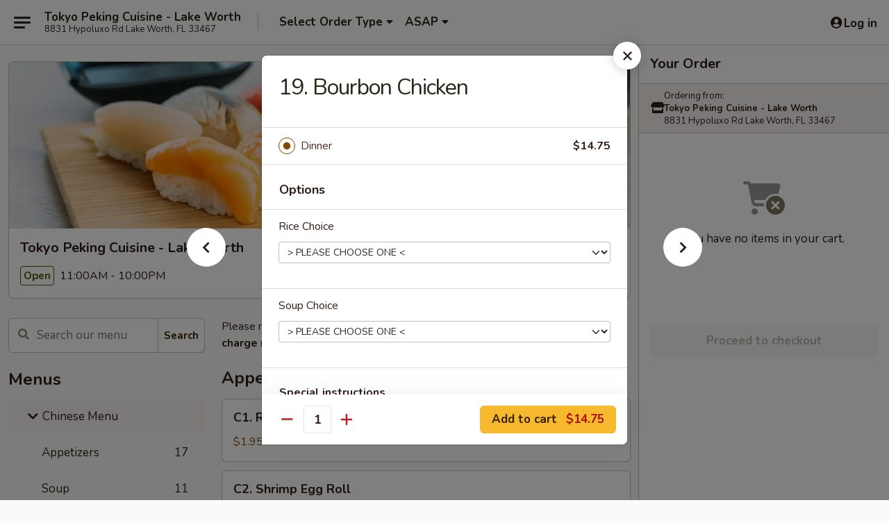

--- FILE ---
content_type: text/html; charset=UTF-8
request_url: https://www.tokyopekingcuisinefl.com/order/chinese-menu/dinner-specials/bourbon-chicken
body_size: 42125
content:
<!DOCTYPE html>

<html class="no-js css-scroll" lang="en">
	<head>
		<meta charset="utf-8" />
		<meta http-equiv="X-UA-Compatible" content="IE=edge,chrome=1" />

				<title>Tokyo Peking Cuisine - Lake Worth | 19. Bourbon Chicken | Dinner Specials | Chinese Menu</title>
		<meta name="description" content="Order online for delivery and takeout: 19. Bourbon Chicken from Tokyo Peking Cuisine - Lake Worth. Serving the best Asian fusion in Lake Worth, FL." />		<meta name="keywords" content="tokyo peking cuisine, tokyo peking, tokyo peking lakeworth, tokyo peking menu, lakeworth chinese delivery, lakeworth chinese food, lakeworth chinese restaurants, chinese delivery, best chinese food in lakeworth, chinese restaurants in lakeworth, chinese restaurants near me, chinese food near me, lakeworth chinese takeout, lakeworth japanese delivery, lakeworth japanese food, lakeworth japanese restaurants, japanese delivery, best japanese food in lakeworth, japanese restaurants in lakeworth, japanese restaurants near me, japanese food near me, lakeworth sushi delivery, lakeworth sushi, lakeworth sushi restaurants, sushi delivery, best sushi in lakeworth, sushi restaurants in lakeworth, sushi restaurants near me, sushi near me, lakeworthc sushi takeout" />		<meta name="viewport" content="width=device-width, initial-scale=1.0">

		<meta property="og:type" content="website">
		<meta property="og:title" content="Tokyo Peking Cuisine - Lake Worth | 19. Bourbon Chicken | Dinner Specials | Chinese Menu">
		<meta property="og:description" content="Order online for delivery and takeout: 19. Bourbon Chicken from Tokyo Peking Cuisine - Lake Worth. Serving the best Asian fusion in Lake Worth, FL.">

		<meta name="twitter:card" content="summary_large_image">
		<meta name="twitter:title" content="Tokyo Peking Cuisine - Lake Worth | 19. Bourbon Chicken | Dinner Specials | Chinese Menu">
		<meta name="twitter:description" content="Order online for delivery and takeout: 19. Bourbon Chicken from Tokyo Peking Cuisine - Lake Worth. Serving the best Asian fusion in Lake Worth, FL.">
					<meta property="og:image" content="https://imagedelivery.net/9lr8zq_Jvl7h6OFWqEi9IA/0f1bd221-8b2d-4c92-9fa9-dd7c961ffb00/public" />
			<meta name="twitter:image" content="https://imagedelivery.net/9lr8zq_Jvl7h6OFWqEi9IA/0f1bd221-8b2d-4c92-9fa9-dd7c961ffb00/public" />
		
		<meta name="apple-mobile-web-app-status-bar-style" content="black">
		<meta name="mobile-web-app-capable" content="yes">
					<link rel="canonical" href="https://www.tokyopekingcuisinefl.com/order/chinese-menu/dinner-specials/bourbon-chicken"/>
						<link rel="shortcut icon" href="https://imagedelivery.net/9lr8zq_Jvl7h6OFWqEi9IA/20707b8a-0ee9-4db7-4cf6-f861452f9a00/public" type="image/png" />
			
		<link type="text/css" rel="stylesheet" href="/min/g=css4.0&amp;1768421684" />
		<link rel="stylesheet" href="//ajax.googleapis.com/ajax/libs/jqueryui/1.10.1/themes/base/minified/jquery-ui.min.css" />
		<link href='//fonts.googleapis.com/css?family=Open+Sans:400italic,400,700' rel='stylesheet' type='text/css' />
		<script src="https://kit.fontawesome.com/a4edb6363d.js" crossorigin="anonymous"></script>

		<style>
								.home_hero, .menu_hero{ background-image: url(https://imagedelivery.net/9lr8zq_Jvl7h6OFWqEi9IA/b03b3c4e-3a37-4056-06c6-c5cff9db2d00/public); }
					@media
					(-webkit-min-device-pixel-ratio: 1.25),
					(min-resolution: 120dpi){
						/* Retina header*/
						.home_hero, .menu_hero{ background-image: url(https://imagedelivery.net/9lr8zq_Jvl7h6OFWqEi9IA/711de800-f779-43a5-56da-1f5547bc7300/public); }
					}
															/*body{  } */

					
		</style>

		<style type="text/css">div.menuItem_1240729, li.menuItem_1240729, div.menuItem_1240730, li.menuItem_1240730, div.menuItem_1240731, li.menuItem_1240731, div.menuItem_1240732, li.menuItem_1240732, div.menuItem_1240733, li.menuItem_1240733, div.menuItem_1240734, li.menuItem_1240734, div.menuItem_1240736, li.menuItem_1240736, div.menuItem_1240738, li.menuItem_1240738, div.menuItem_1240743, li.menuItem_1240743, div.menuItem_1240744, li.menuItem_1240744, div.menuItem_1240746, li.menuItem_1240746, div.menuItem_1240747, li.menuItem_1240747, div.menuItem_1240748, li.menuItem_1240748, div.menuItem_1240749, li.menuItem_1240749, div.menuItem_1240750, li.menuItem_1240750, div.menuItem_1240751, li.menuItem_1240751, div.menuItem_1240752, li.menuItem_1240752, div.menuItem_1240753, li.menuItem_1240753, div.menuItem_1240754, li.menuItem_1240754, div.menuItem_1240755, li.menuItem_1240755, div.menuItem_1240756, li.menuItem_1240756, div.menuItem_1240757, li.menuItem_1240757, div.menuItem_1240759, li.menuItem_1240759, div.menuItem_1240760, li.menuItem_1240760, div.menuItem_1240761, li.menuItem_1240761, div.menuItem_1240762, li.menuItem_1240762, div.menuItem_1240763, li.menuItem_1240763, div.menuItem_1240764, li.menuItem_1240764, div.menuItem_1240765, li.menuItem_1240765, div.menuItem_1240766, li.menuItem_1240766, div.menuItem_1240767, li.menuItem_1240767, div.menuItem_1240768, li.menuItem_1240768, div.menuItem_1240769, li.menuItem_1240769, div.menuItem_1240770, li.menuItem_1240770, div.menuItem_1240772, li.menuItem_1240772, div.menuItem_1240773, li.menuItem_1240773, div.menuItem_2448791, li.menuItem_2448791, div.menuItem_2448792, li.menuItem_2448792, div.menuItem_2448793, li.menuItem_2448793, div.menuItem_2448994, li.menuItem_2448994, div.menuItem_2448995, li.menuItem_2448995, div.menuItem_2448996, li.menuItem_2448996, div.menuItem_2448997, li.menuItem_2448997, div.menuItem_2448998, li.menuItem_2448998 {display:none !important;}</style><script type="text/javascript">window.UNAVAILABLE_MENU_IDS = [1240729,1240730,1240731,1240732,1240733,1240734,1240736,1240738,1240743,1240744,1240746,1240747,1240748,1240749,1240750,1240751,1240752,1240753,1240754,1240755,1240756,1240757,1240759,1240760,1240761,1240762,1240763,1240764,1240765,1240766,1240767,1240768,1240769,1240770,1240772,1240773,2448791,2448792,2448793,2448994,2448995,2448996,2448997,2448998]</script>
		<script type="text/javascript">
			var UrlTag = "tokyopekinglakeworth";
			var template = 'defaultv4';
			var formname = 'ordering3';
			var menulink = 'https://www.tokyopekingcuisinefl.com/order/chinese-menu';
			var checkoutlink = 'https://www.tokyopekingcuisinefl.com/checkout';
		</script>
		<script>
			/* http://writing.colin-gourlay.com/safely-using-ready-before-including-jquery/ */
			(function(w,d,u){w.readyQ=[];w.bindReadyQ=[];function p(x,y){if(x=="ready"){w.bindReadyQ.push(y);}else{w.readyQ.push(x);}};var a={ready:p,bind:p};w.$=w.jQuery=function(f){if(f===d||f===u){return a}else{p(f)}}})(window,document)
		</script>

		<script type="application/ld+json">{
    "@context": "http://schema.org",
    "@type": "Menu",
    "url": "https://www.tokyopekingcuisinefl.com/order/chinese-menu",
    "mainEntityOfPage": "https://www.tokyopekingcuisinefl.com/order/chinese-menu",
    "inLanguage": "English",
    "name": "Chinese Menu",
    "description": "Please note: requests for additional items or special preparation may incur an <b>extra charge</b> not calculated on your online order.",
    "hasMenuSection": [
        {
            "@type": "MenuSection",
            "url": "https://www.tokyopekingcuisinefl.com/order/chinese-menu/dinner-specials",
            "name": "Dinner Specials",
            "description": "served w/ egg roll & roast pork fried rice (add $1.50 for chicken fried rice) and choice of soup: wonton soup or egg drop soup",
            "hasMenuItem": [
                {
                    "@type": "MenuItem",
                    "name": "19. Bourbon Chicken",
                    "url": "https://www.tokyopekingcuisinefl.com/order/chinese-menu/dinner-specials/bourbon-chicken"
                }
            ]
        }
    ]
}</script>
<!-- Google Tag Manager -->
<script>
	window.dataLayer = window.dataLayer || [];
	let data = {
		account: 'tokyopekinglakeworth',
		context: 'direct',
		templateVersion: 4,
		rid: 66	}
		dataLayer.push(data);
	(function(w,d,s,l,i){w[l]=w[l]||[];w[l].push({'gtm.start':
		new Date().getTime(),event:'gtm.js'});var f=d.getElementsByTagName(s)[0],
		j=d.createElement(s),dl=l!='dataLayer'?'&l='+l:'';j.async=true;j.src=
		'https://www.googletagmanager.com/gtm.js?id='+i+dl;f.parentNode.insertBefore(j,f);
		})(window,document,'script','dataLayer','GTM-K9P93M');

	function gtag() { dataLayer.push(arguments); }
</script>

			<script async src="https://www.googletagmanager.com/gtag/js?id=G-938Q68ZM9S"></script>
	
	<script>
		
		gtag('js', new Date());

		
					gtag('config', "G-938Q68ZM9S");
			</script>
					<meta name="apple-itunes-app" content="app-id=1363281423">
				
					<meta name="smartbanner:title" content="Tokyo Peking Lake Worth">
					<meta name="smartbanner:author" content="Online Ordering">
					<meta name="smartbanner:price" content="FREE">
					<meta name="smartbanner:price-suffix-google" content=" ">
					<meta name="smartbanner:button" content="VIEW">
					<meta name="smartbanner:button-url-google" content="https://play.google.com/store/apps/details?id=com.tokyopekinglakeworth.ordering">
					<meta name="smartbanner:enabled-platforms" content="android">
											<meta name="smartbanner:icon-google" content="https://ehc-west-0-bucket.s3.us-west-2.amazonaws.com/web/documents/tokyopekinglakeworth/">
							<link href="https://fonts.googleapis.com/css?family=Open+Sans:400,600,700|Nunito:400,700" rel="stylesheet" />
	</head>

	<body
		data-event-on:customer_registered="window.location.reload()"
		data-event-on:customer_logged_in="window.location.reload()"
		data-event-on:customer_logged_out="window.location.reload()"
	>
		<a class="skip-to-content-link" href="#main">Skip to content</a>
				<!-- Google Tag Manager (noscript) -->
		<noscript><iframe src="https://www.googletagmanager.com/ns.html?id=GTM-K9P93M" height="0" width="0" style="display:none;visibility:hidden"></iframe></noscript>
		<!-- End Google Tag Manager (noscript) -->
						<!-- wrapper starts -->
		<div class="wrapper">
			<div style="grid-area: header-announcements">
				<div id="upgradeBrowserBanner" class="alert alert-warning mb-0 rounded-0 py-4" style="display:none;">
	<div class="alert-icon"><i class="fas fa-warning" aria-hidden="true"></i></div>
	<div>
		<strong>We're sorry, but the Web browser you are using is not supported.</strong> <br/> Please upgrade your browser or try a different one to use this Website. Supported browsers include:<br/>
		<ul class="list-unstyled">
			<li class="mt-2"><a href="https://www.google.com/chrome" target="_blank" rel="noopener noreferrer" class="simple-link"><i class="fab fa-chrome"></i> Chrome</a></li>
			<li class="mt-2"><a href="https://www.mozilla.com/firefox/upgrade.html" target="_blank" rel="noopener noreferrer" class="simple-link"><i class="fab fa-firefox"></i> Firefox</a></li>
			<li class="mt-2"><a href="https://www.microsoft.com/en-us/windows/microsoft-edge" target="_blank" rel="noopener noreferrer" class="simple-link"><i class="fab fa-edge"></i> Edge</a></li>
			<li class="mt-2"><a href="http://www.apple.com/safari/" target="_blank" rel="noopener noreferrer" class="simple-link"><i class="fab fa-safari"></i> Safari</a></li>
		</ul>
	</div>
</div>
<script>
	var ua = navigator.userAgent;
	var match = ua.match(/Firefox\/([0-9]+)\./);
	var firefoxVersion = match ? parseInt(match[1]) : 1000;
	var match = ua.match(/Chrome\/([0-9]+)\./);
	var chromeVersion = match ? parseInt(match[1]) : 1000;
	var isIE = ua.indexOf('MSIE') > -1 || ua.indexOf('Trident') > -1;
	var upgradeBrowserBanner = document.getElementById('upgradeBrowserBanner');
	var isMatchesSupported = typeof(upgradeBrowserBanner.matches)!="undefined";
	var isEntriesSupported = typeof(Object.entries)!="undefined";
	//Safari version is verified with isEntriesSupported
	if (isIE || !isMatchesSupported || !isEntriesSupported || firefoxVersion <= 46 || chromeVersion <= 53) {
		upgradeBrowserBanner.style.display = 'flex';
	}
</script>				
				<!-- get closed sign if applicable. -->
				
				
							</div>

						<div class="headerAndWtype" style="grid-area: header">
				<!-- Header Starts -->
				<header class="header">
										<div class="d-flex flex-column align-items-start flex-md-row align-items-md-center">
												<div class="logo_name_alt flex-shrink-0 d-flex align-items-center align-self-stretch pe-6 pe-md-0">
							
	<button
		type="button"
		class="eds_button btn btn-outline eds_button--shape-default eds_menu_button"
		data-bs-toggle="offcanvas" data-bs-target="#side-menu" aria-controls="side-menu" aria-label="Main menu"	><span aria-hidden="true"></span> <span aria-hidden="true"></span> <span aria-hidden="true"></span></button>

	
							<div class="d-flex flex-column align-items-center mx-auto align-items-md-start mx-md-0">
								<a
									class="eds-display-text-title-xs text-truncate title-container"
									href="https://www.tokyopekingcuisinefl.com"
								>
									Tokyo Peking Cuisine - Lake Worth								</a>

																	<span class="eds-copy-text-s-regular text-center text-md-start address-container" title="8831 Hypoluxo Rd Lake Worth, FL 33467">
										8831 Hypoluxo Rd Lake Worth, FL 33467									</span>
															</div>
						</div>

																			<div class="eds-display-text-title-s d-none d-md-block border-start mx-4" style="width: 0">&nbsp;</div>

							<div class="header_order_options d-flex align-items-center  w-100 p-2p5 p-md-0">
																<div class="what">
									<button
	type="button"
	class="border-0 bg-transparent text-start"
	data-bs-toggle="modal"
	data-bs-target="#modal-order-options"
	aria-expanded="false"
	style="min-height: 44px"
>
	<div class="d-flex align-items-baseline gap-2">
		<div class="otype-name-label eds-copy-text-l-bold text-truncate" style="flex: 1" data-order-type-label>
			Select Order Type		</div>

		<i class="fa fa-fw fa-caret-down"></i>
	</div>

	<div
		class="otype-picker-label otype-address-label eds-interface-text-m-regular text-truncate hidden"
	>
			</div>
</button>

<script>
	$(function() {
		var $autoCompleteInputs = $('[data-autocomplete-address]');
		if ($autoCompleteInputs && $autoCompleteInputs.length) {
			$autoCompleteInputs.each(function() {
				let $input = $(this);
				let $deliveryAddressContainer = $input.parents('.deliveryAddressContainer').first();
				$input.autocomplete({
					source   : addressAC,
					minLength: 3,
					delay    : 300,
					select   : function(event, ui) {
						$.getJSON('/' + UrlTag + '/?form=addresslookup', {
							id: ui.item.id,
						}, function(data) {
							let location = data
							if (location.address.street.endsWith('Trl')) {
								location.address.street = location.address.street.replace('Trl', 'Trail')
							}
							let autoCompleteSuccess = $input.data('autocomplete-success');
							if (autoCompleteSuccess) {
								let autoCompleteSuccessFunction = window[autoCompleteSuccess];
								if (typeof autoCompleteSuccessFunction == "function") {
									autoCompleteSuccessFunction(location);
								}
							}

							let address = location.address

							$('#add-address-city, [data-autocompleted-city]').val(address.city)
							$('#add-address-state, [data-autocompleted-state]').val(address.stateCode)
							$('#add-address-zip, [data-autocompleted-zip]').val(address.postalCode)
							$('#add-address-latitude, [data-autocompleted-latitude]').val(location.position.lat)
							$('#add-address-longitude, [data-autocompleted-longitude]').val(location.position.lng)
							let streetAddress = (address.houseNumber || '') + ' ' + (address.street || '');
							$('#street-address-1, [data-autocompleted-street-address]').val(streetAddress)
							validateAddress($deliveryAddressContainer);
						})
					},
				})
				$input.attr('autocomplete', 'street-address')
			});
		}

		// autocomplete using Address autocomplete
		// jquery autocomplete needs 2 fields: title and value
		// id holds the LocationId which can be used at a later stage to get the coordinate of the selected choice
		function addressAC(query, callback) {
			//we don't actually want to search until they've entered the street number and at least one character
			words = query.term.trim().split(' ')
			if (words.length < 2) {
				return false
			}

			$.getJSON('/' + UrlTag + '/?form=addresssuggest', { q: query.term }, function(data) {
				var addresses = data.items
				addresses = addresses.map(addr => {
					if ((addr.address.label || '').endsWith('Trl')) {
						addr.address.label = addr.address.label.replace('Trl', 'Trail')
					}
					let streetAddress = (addr.address.label || '')
					return {
						label: streetAddress,
						value: streetAddress,
						id   : addr.id,
					}
				})

				return callback(addresses)
			})
		}

				$('[data-address-from-current-loc]').on('click', function(e) {
			let $streetAddressContainer = $(this).parents('.street-address-container').first();
			let $deliveryAddressContainer = $(this).parents('.deliveryAddressContainer').first();
			e.preventDefault();
			if(navigator.geolocation) {
				navigator.geolocation.getCurrentPosition(position => {
					$.getJSON('/' + UrlTag + '/?form=addresssuggest', {
						at: position.coords.latitude + "," + position.coords.longitude
					}, function(data) {
						let location = data.items[0];
						let address = location.address
						$streetAddressContainer.find('.input-street-address').val((address.houseNumber ? address.houseNumber : '') + ' ' + (address.street ? address.street : ''));
						$('#add-address-city').val(address.city ? address.city : '');
						$('#add-address-state').val(address.state ? address.state : '');
						$('#add-address-zip').val(address.postalCode ? address.postalCode : '');
						$('#add-address-latitude').val(location.position.lat ? location.position.lat : '');
						$('#add-address-longitude').val(location.position.lng ? location.position.lng : '');
						validateAddress($deliveryAddressContainer, 0);
					});
				});
			} else {
				alert("Geolocation is not supported by this browser!");
			}
		});
	});

	function autoCompleteSuccess(location)
	{
		if (location && location.address) {
			let address = location.address

			let streetAddress = (address.houseNumber || '') + ' ' + (address.street || '');
			$.ajax({
				url: '/' + UrlTag + '/?form=saveformfields',
				data: {
					'param_full~address_s_n_255': streetAddress + ', ' + address.city + ', ' + address.state,
					'param_street~address_s_n_255': streetAddress,
					'param_city_s_n_90': address.city,
					'param_state_s_n_2': address.state,
					'param_zip~code_z_n_10': address.postalCode,
				}
			});
		}
	}
</script>
								</div>

																									<div class="when showcheck_parent">
																				<div class="ordertimetypes ">
	<button
		type="button"
		class="border-0 bg-transparent text-start loadable-content"
		data-bs-toggle="modal"
		data-bs-target="#modal-order-time"
		aria-expanded="false"
		style="min-height: 44px"
		data-change-label-to-later-date
	>
		<div class="d-flex align-items-baseline gap-2">
			<div class="eds-copy-text-l-bold text-truncate flex-fill" data-otype-time-day>
								ASAP			</div>

			<i class="fa fa-fw fa-caret-down"></i>
		</div>

		<div
			class="otype-picker-label otype-picker-time eds-interface-text-m-regular text-truncate hidden"
			data-otype-time
		>
			Later		</div>
	</button>
</div>
									</div>
															</div>
						
												<div class="position-absolute top-0 end-0 pe-2 py-2p5">
							
	<div id="login-status" >
					
	<button
		type="button"
		class="eds_button btn btn-outline eds_button--shape-default px-2 text-nowrap"
		aria-label="Log in" style="color: currentColor" data-bs-toggle="modal" data-bs-target="#login-modal"	><i
		class="eds_icon fa fa-lg fa-fw fa-user-circle d-block d-lg-none"
		style="font-family: &quot;Font Awesome 5 Pro&quot;; "	></i>

	 <div class="d-none d-lg-flex align-items-baseline gap-2">
	<i
		class="eds_icon fa fa-fw fa-user-circle"
		style="font-family: &quot;Font Awesome 5 Pro&quot;; "	></i>

	<div class="profile-container text-truncate">Log in</div></div></button>

				</div>

							</div>
					</div>

															
	<aside		data-eds-id="696c266b026cd"
		class="eds_side_menu offcanvas offcanvas-start text-dark "
		tabindex="-1"
				id="side-menu" data-event-on:menu_selected="this.dispatchEvent(new CustomEvent('eds.hide'))" data-event-on:category_selected="this.dispatchEvent(new CustomEvent('eds.hide'))"	>
		
		<div class="eds_side_menu-body offcanvas-body d-flex flex-column p-0 css-scroll">
										<div
					class="eds_side_menu-close position-absolute top-0 end-0 pt-3 pe-3 "
					style="z-index: 1"
				>
					
	<button
		type="button"
		class="eds_button btn btn-outline-secondary eds_button--shape-circle"
		data-bs-dismiss="offcanvas" data-bs-target="[data-eds-id=&quot;696c266b026cd&quot;]" aria-label="Close"	><i
		class="eds_icon fa fa-fw fa-close"
		style="font-family: &quot;Font Awesome 5 Pro&quot;; "	></i></button>

					</div>
			
			<div class="restaurant-info border-bottom border-light p-3">
							<p class="eds-display-text-title-xs mb-0 me-2 pe-4">Tokyo Peking Cuisine - Lake Worth</p>

			<div class="eds-copy-text-s-regular me-2 pe-4">
			8831 Hypoluxo Rd Lake Worth, FL 33467		</div>
						</div>

																	
	<div class="border-bottom border-light p-3">
					<h2 class="eds-display-text-title-m m-0 pb-3">
				Menus			</h2>
		
		
			<details
				class="eds_list eds_list--border-none" open				data-menu-id="10797"
									data-event-on:document_ready="this.open = localStorage.getItem('menu-open-10797') !== 'false'"
										onclick="localStorage.setItem('menu-open-10797', !this.open)"
							>
									<summary
						class="eds_list-item eds-copy-text-l-regular list-unstyled rounded-3 mb-1 px-3 px-lg-4 py-2p5 active"
						data-event-on:category_pinned="(category) => $(this).toggleClass('active', category.menuId === '10797')"
						tabindex="0"
					>
						
	<i
		class="eds_icon fas fa-fw fa-chevron-right"
		style="font-family: &quot;Font Awesome 5 Pro&quot;; "	></i>

	 Chinese Menu					</summary>
				
																		
									<a
						class="eds_list-item eds-copy-text-l-regular list-unstyled rounded-3 mb-1 px-3 px-lg-4 py-2p5 ps-5 ps-lg-5 d-flex "
						data-event-on:category_pinned="(category) => $(this).toggleClass('active', category.id === '132394')"
						href="https://www.tokyopekingcuisinefl.com/order/chinese-menu/appetizers"
						onclick="if (!event.ctrlKey) {
							const currentMenuIsActive = false || $(this).closest('details').find('summary').hasClass('active');
							if (currentMenuIsActive) {
								app.event.emit('category_selected', { id: '132394' });
							} else {
								app.event.emit('menu_selected', { menu_id: '10797', menu_description: &quot;Please note: requests for additional items or special preparation may incur an &lt;b&gt;extra charge&lt;\/b&gt; not calculated on your online order.&quot;, category_id: '132394' });
							}
															return false;
													}"
					>
						Appetizers													<span class="ms-auto">17</span>
											</a>
									<a
						class="eds_list-item eds-copy-text-l-regular list-unstyled rounded-3 mb-1 px-3 px-lg-4 py-2p5 ps-5 ps-lg-5 d-flex "
						data-event-on:category_pinned="(category) => $(this).toggleClass('active', category.id === '132395')"
						href="https://www.tokyopekingcuisinefl.com/order/chinese-menu/soup"
						onclick="if (!event.ctrlKey) {
							const currentMenuIsActive = false || $(this).closest('details').find('summary').hasClass('active');
							if (currentMenuIsActive) {
								app.event.emit('category_selected', { id: '132395' });
							} else {
								app.event.emit('menu_selected', { menu_id: '10797', menu_description: &quot;Please note: requests for additional items or special preparation may incur an &lt;b&gt;extra charge&lt;\/b&gt; not calculated on your online order.&quot;, category_id: '132395' });
							}
															return false;
													}"
					>
						Soup													<span class="ms-auto">11</span>
											</a>
									<a
						class="eds_list-item eds-copy-text-l-regular list-unstyled rounded-3 mb-1 px-3 px-lg-4 py-2p5 ps-5 ps-lg-5 d-flex "
						data-event-on:category_pinned="(category) => $(this).toggleClass('active', category.id === '132396')"
						href="https://www.tokyopekingcuisinefl.com/order/chinese-menu/fried-rice"
						onclick="if (!event.ctrlKey) {
							const currentMenuIsActive = false || $(this).closest('details').find('summary').hasClass('active');
							if (currentMenuIsActive) {
								app.event.emit('category_selected', { id: '132396' });
							} else {
								app.event.emit('menu_selected', { menu_id: '10797', menu_description: &quot;Please note: requests for additional items or special preparation may incur an &lt;b&gt;extra charge&lt;\/b&gt; not calculated on your online order.&quot;, category_id: '132396' });
							}
															return false;
													}"
					>
						Fried Rice													<span class="ms-auto">8</span>
											</a>
									<a
						class="eds_list-item eds-copy-text-l-regular list-unstyled rounded-3 mb-1 px-3 px-lg-4 py-2p5 ps-5 ps-lg-5 d-flex "
						data-event-on:category_pinned="(category) => $(this).toggleClass('active', category.id === '132397')"
						href="https://www.tokyopekingcuisinefl.com/order/chinese-menu/lo-mein"
						onclick="if (!event.ctrlKey) {
							const currentMenuIsActive = false || $(this).closest('details').find('summary').hasClass('active');
							if (currentMenuIsActive) {
								app.event.emit('category_selected', { id: '132397' });
							} else {
								app.event.emit('menu_selected', { menu_id: '10797', menu_description: &quot;Please note: requests for additional items or special preparation may incur an &lt;b&gt;extra charge&lt;\/b&gt; not calculated on your online order.&quot;, category_id: '132397' });
							}
															return false;
													}"
					>
						Lo Mein													<span class="ms-auto">7</span>
											</a>
									<a
						class="eds_list-item eds-copy-text-l-regular list-unstyled rounded-3 mb-1 px-3 px-lg-4 py-2p5 ps-5 ps-lg-5 d-flex "
						data-event-on:category_pinned="(category) => $(this).toggleClass('active', category.id === '132398')"
						href="https://www.tokyopekingcuisinefl.com/order/chinese-menu/chow-mein"
						onclick="if (!event.ctrlKey) {
							const currentMenuIsActive = false || $(this).closest('details').find('summary').hasClass('active');
							if (currentMenuIsActive) {
								app.event.emit('category_selected', { id: '132398' });
							} else {
								app.event.emit('menu_selected', { menu_id: '10797', menu_description: &quot;Please note: requests for additional items or special preparation may incur an &lt;b&gt;extra charge&lt;\/b&gt; not calculated on your online order.&quot;, category_id: '132398' });
							}
															return false;
													}"
					>
						Chow Mein													<span class="ms-auto">6</span>
											</a>
									<a
						class="eds_list-item eds-copy-text-l-regular list-unstyled rounded-3 mb-1 px-3 px-lg-4 py-2p5 ps-5 ps-lg-5 d-flex "
						data-event-on:category_pinned="(category) => $(this).toggleClass('active', category.id === '132399')"
						href="https://www.tokyopekingcuisinefl.com/order/chinese-menu/sweet-sour"
						onclick="if (!event.ctrlKey) {
							const currentMenuIsActive = false || $(this).closest('details').find('summary').hasClass('active');
							if (currentMenuIsActive) {
								app.event.emit('category_selected', { id: '132399' });
							} else {
								app.event.emit('menu_selected', { menu_id: '10797', menu_description: &quot;Please note: requests for additional items or special preparation may incur an &lt;b&gt;extra charge&lt;\/b&gt; not calculated on your online order.&quot;, category_id: '132399' });
							}
															return false;
													}"
					>
						Sweet & Sour													<span class="ms-auto">4</span>
											</a>
									<a
						class="eds_list-item eds-copy-text-l-regular list-unstyled rounded-3 mb-1 px-3 px-lg-4 py-2p5 ps-5 ps-lg-5 d-flex "
						data-event-on:category_pinned="(category) => $(this).toggleClass('active', category.id === '132400')"
						href="https://www.tokyopekingcuisinefl.com/order/chinese-menu/daily-special-menu"
						onclick="if (!event.ctrlKey) {
							const currentMenuIsActive = false || $(this).closest('details').find('summary').hasClass('active');
							if (currentMenuIsActive) {
								app.event.emit('category_selected', { id: '132400' });
							} else {
								app.event.emit('menu_selected', { menu_id: '10797', menu_description: &quot;Please note: requests for additional items or special preparation may incur an &lt;b&gt;extra charge&lt;\/b&gt; not calculated on your online order.&quot;, category_id: '132400' });
							}
															return false;
													}"
					>
						Daily Special Menu													<span class="ms-auto">2</span>
											</a>
									<a
						class="eds_list-item eds-copy-text-l-regular list-unstyled rounded-3 mb-1 px-3 px-lg-4 py-2p5 ps-5 ps-lg-5 d-flex "
						data-event-on:category_pinned="(category) => $(this).toggleClass('active', category.id === '132401')"
						href="https://www.tokyopekingcuisinefl.com/order/chinese-menu/mei-fun"
						onclick="if (!event.ctrlKey) {
							const currentMenuIsActive = false || $(this).closest('details').find('summary').hasClass('active');
							if (currentMenuIsActive) {
								app.event.emit('category_selected', { id: '132401' });
							} else {
								app.event.emit('menu_selected', { menu_id: '10797', menu_description: &quot;Please note: requests for additional items or special preparation may incur an &lt;b&gt;extra charge&lt;\/b&gt; not calculated on your online order.&quot;, category_id: '132401' });
							}
															return false;
													}"
					>
						Mei Fun													<span class="ms-auto">7</span>
											</a>
									<a
						class="eds_list-item eds-copy-text-l-regular list-unstyled rounded-3 mb-1 px-3 px-lg-4 py-2p5 ps-5 ps-lg-5 d-flex "
						data-event-on:category_pinned="(category) => $(this).toggleClass('active', category.id === '132402')"
						href="https://www.tokyopekingcuisinefl.com/order/chinese-menu/chow-ho-fun"
						onclick="if (!event.ctrlKey) {
							const currentMenuIsActive = false || $(this).closest('details').find('summary').hasClass('active');
							if (currentMenuIsActive) {
								app.event.emit('category_selected', { id: '132402' });
							} else {
								app.event.emit('menu_selected', { menu_id: '10797', menu_description: &quot;Please note: requests for additional items or special preparation may incur an &lt;b&gt;extra charge&lt;\/b&gt; not calculated on your online order.&quot;, category_id: '132402' });
							}
															return false;
													}"
					>
						Chow Ho Fun													<span class="ms-auto">6</span>
											</a>
									<a
						class="eds_list-item eds-copy-text-l-regular list-unstyled rounded-3 mb-1 px-3 px-lg-4 py-2p5 ps-5 ps-lg-5 d-flex "
						data-event-on:category_pinned="(category) => $(this).toggleClass('active', category.id === '132403')"
						href="https://www.tokyopekingcuisinefl.com/order/chinese-menu/pan-fried-noodles"
						onclick="if (!event.ctrlKey) {
							const currentMenuIsActive = false || $(this).closest('details').find('summary').hasClass('active');
							if (currentMenuIsActive) {
								app.event.emit('category_selected', { id: '132403' });
							} else {
								app.event.emit('menu_selected', { menu_id: '10797', menu_description: &quot;Please note: requests for additional items or special preparation may incur an &lt;b&gt;extra charge&lt;\/b&gt; not calculated on your online order.&quot;, category_id: '132403' });
							}
															return false;
													}"
					>
						Pan Fried Noodles													<span class="ms-auto">5</span>
											</a>
									<a
						class="eds_list-item eds-copy-text-l-regular list-unstyled rounded-3 mb-1 px-3 px-lg-4 py-2p5 ps-5 ps-lg-5 d-flex "
						data-event-on:category_pinned="(category) => $(this).toggleClass('active', category.id === '132404')"
						href="https://www.tokyopekingcuisinefl.com/order/chinese-menu/egg-foo-young"
						onclick="if (!event.ctrlKey) {
							const currentMenuIsActive = false || $(this).closest('details').find('summary').hasClass('active');
							if (currentMenuIsActive) {
								app.event.emit('category_selected', { id: '132404' });
							} else {
								app.event.emit('menu_selected', { menu_id: '10797', menu_description: &quot;Please note: requests for additional items or special preparation may incur an &lt;b&gt;extra charge&lt;\/b&gt; not calculated on your online order.&quot;, category_id: '132404' });
							}
															return false;
													}"
					>
						Egg Foo Young													<span class="ms-auto">6</span>
											</a>
									<a
						class="eds_list-item eds-copy-text-l-regular list-unstyled rounded-3 mb-1 px-3 px-lg-4 py-2p5 ps-5 ps-lg-5 d-flex "
						data-event-on:category_pinned="(category) => $(this).toggleClass('active', category.id === '132405')"
						href="https://www.tokyopekingcuisinefl.com/order/chinese-menu/moo-shu"
						onclick="if (!event.ctrlKey) {
							const currentMenuIsActive = false || $(this).closest('details').find('summary').hasClass('active');
							if (currentMenuIsActive) {
								app.event.emit('category_selected', { id: '132405' });
							} else {
								app.event.emit('menu_selected', { menu_id: '10797', menu_description: &quot;Please note: requests for additional items or special preparation may incur an &lt;b&gt;extra charge&lt;\/b&gt; not calculated on your online order.&quot;, category_id: '132405' });
							}
															return false;
													}"
					>
						Moo Shu													<span class="ms-auto">5</span>
											</a>
									<a
						class="eds_list-item eds-copy-text-l-regular list-unstyled rounded-3 mb-1 px-3 px-lg-4 py-2p5 ps-5 ps-lg-5 d-flex "
						data-event-on:category_pinned="(category) => $(this).toggleClass('active', category.id === '132406')"
						href="https://www.tokyopekingcuisinefl.com/order/chinese-menu/poultry"
						onclick="if (!event.ctrlKey) {
							const currentMenuIsActive = false || $(this).closest('details').find('summary').hasClass('active');
							if (currentMenuIsActive) {
								app.event.emit('category_selected', { id: '132406' });
							} else {
								app.event.emit('menu_selected', { menu_id: '10797', menu_description: &quot;Please note: requests for additional items or special preparation may incur an &lt;b&gt;extra charge&lt;\/b&gt; not calculated on your online order.&quot;, category_id: '132406' });
							}
															return false;
													}"
					>
						Poultry													<span class="ms-auto">16</span>
											</a>
									<a
						class="eds_list-item eds-copy-text-l-regular list-unstyled rounded-3 mb-1 px-3 px-lg-4 py-2p5 ps-5 ps-lg-5 d-flex "
						data-event-on:category_pinned="(category) => $(this).toggleClass('active', category.id === '132407')"
						href="https://www.tokyopekingcuisinefl.com/order/chinese-menu/beef"
						onclick="if (!event.ctrlKey) {
							const currentMenuIsActive = false || $(this).closest('details').find('summary').hasClass('active');
							if (currentMenuIsActive) {
								app.event.emit('category_selected', { id: '132407' });
							} else {
								app.event.emit('menu_selected', { menu_id: '10797', menu_description: &quot;Please note: requests for additional items or special preparation may incur an &lt;b&gt;extra charge&lt;\/b&gt; not calculated on your online order.&quot;, category_id: '132407' });
							}
															return false;
													}"
					>
						Beef													<span class="ms-auto">11</span>
											</a>
									<a
						class="eds_list-item eds-copy-text-l-regular list-unstyled rounded-3 mb-1 px-3 px-lg-4 py-2p5 ps-5 ps-lg-5 d-flex "
						data-event-on:category_pinned="(category) => $(this).toggleClass('active', category.id === '132408')"
						href="https://www.tokyopekingcuisinefl.com/order/chinese-menu/seafood"
						onclick="if (!event.ctrlKey) {
							const currentMenuIsActive = false || $(this).closest('details').find('summary').hasClass('active');
							if (currentMenuIsActive) {
								app.event.emit('category_selected', { id: '132408' });
							} else {
								app.event.emit('menu_selected', { menu_id: '10797', menu_description: &quot;Please note: requests for additional items or special preparation may incur an &lt;b&gt;extra charge&lt;\/b&gt; not calculated on your online order.&quot;, category_id: '132408' });
							}
															return false;
													}"
					>
						Seafood													<span class="ms-auto">17</span>
											</a>
									<a
						class="eds_list-item eds-copy-text-l-regular list-unstyled rounded-3 mb-1 px-3 px-lg-4 py-2p5 ps-5 ps-lg-5 d-flex "
						data-event-on:category_pinned="(category) => $(this).toggleClass('active', category.id === '132409')"
						href="https://www.tokyopekingcuisinefl.com/order/chinese-menu/pork"
						onclick="if (!event.ctrlKey) {
							const currentMenuIsActive = false || $(this).closest('details').find('summary').hasClass('active');
							if (currentMenuIsActive) {
								app.event.emit('category_selected', { id: '132409' });
							} else {
								app.event.emit('menu_selected', { menu_id: '10797', menu_description: &quot;Please note: requests for additional items or special preparation may incur an &lt;b&gt;extra charge&lt;\/b&gt; not calculated on your online order.&quot;, category_id: '132409' });
							}
															return false;
													}"
					>
						Pork													<span class="ms-auto">4</span>
											</a>
									<a
						class="eds_list-item eds-copy-text-l-regular list-unstyled rounded-3 mb-1 px-3 px-lg-4 py-2p5 ps-5 ps-lg-5 d-flex "
						data-event-on:category_pinned="(category) => $(this).toggleClass('active', category.id === '132410')"
						href="https://www.tokyopekingcuisinefl.com/order/chinese-menu/tofu-dishes-bean-curd"
						onclick="if (!event.ctrlKey) {
							const currentMenuIsActive = false || $(this).closest('details').find('summary').hasClass('active');
							if (currentMenuIsActive) {
								app.event.emit('category_selected', { id: '132410' });
							} else {
								app.event.emit('menu_selected', { menu_id: '10797', menu_description: &quot;Please note: requests for additional items or special preparation may incur an &lt;b&gt;extra charge&lt;\/b&gt; not calculated on your online order.&quot;, category_id: '132410' });
							}
															return false;
													}"
					>
						Tofu Dishes (Bean Curd)													<span class="ms-auto">6</span>
											</a>
									<a
						class="eds_list-item eds-copy-text-l-regular list-unstyled rounded-3 mb-1 px-3 px-lg-4 py-2p5 ps-5 ps-lg-5 d-flex "
						data-event-on:category_pinned="(category) => $(this).toggleClass('active', category.id === '132411')"
						href="https://www.tokyopekingcuisinefl.com/order/chinese-menu/vegetarian"
						onclick="if (!event.ctrlKey) {
							const currentMenuIsActive = false || $(this).closest('details').find('summary').hasClass('active');
							if (currentMenuIsActive) {
								app.event.emit('category_selected', { id: '132411' });
							} else {
								app.event.emit('menu_selected', { menu_id: '10797', menu_description: &quot;Please note: requests for additional items or special preparation may incur an &lt;b&gt;extra charge&lt;\/b&gt; not calculated on your online order.&quot;, category_id: '132411' });
							}
															return false;
													}"
					>
						Vegetarian													<span class="ms-auto">5</span>
											</a>
									<a
						class="eds_list-item eds-copy-text-l-regular list-unstyled rounded-3 mb-1 px-3 px-lg-4 py-2p5 ps-5 ps-lg-5 d-flex "
						data-event-on:category_pinned="(category) => $(this).toggleClass('active', category.id === '132412')"
						href="https://www.tokyopekingcuisinefl.com/order/chinese-menu/dieters-gourmet"
						onclick="if (!event.ctrlKey) {
							const currentMenuIsActive = false || $(this).closest('details').find('summary').hasClass('active');
							if (currentMenuIsActive) {
								app.event.emit('category_selected', { id: '132412' });
							} else {
								app.event.emit('menu_selected', { menu_id: '10797', menu_description: &quot;Please note: requests for additional items or special preparation may incur an &lt;b&gt;extra charge&lt;\/b&gt; not calculated on your online order.&quot;, category_id: '132412' });
							}
															return false;
													}"
					>
						Dieter's Gourmet													<span class="ms-auto">5</span>
											</a>
									<a
						class="eds_list-item eds-copy-text-l-regular list-unstyled rounded-3 mb-1 px-3 px-lg-4 py-2p5 ps-5 ps-lg-5 d-flex "
						data-event-on:category_pinned="(category) => $(this).toggleClass('active', category.id === '132413')"
						href="https://www.tokyopekingcuisinefl.com/order/chinese-menu/chefs-specialties"
						onclick="if (!event.ctrlKey) {
							const currentMenuIsActive = false || $(this).closest('details').find('summary').hasClass('active');
							if (currentMenuIsActive) {
								app.event.emit('category_selected', { id: '132413' });
							} else {
								app.event.emit('menu_selected', { menu_id: '10797', menu_description: &quot;Please note: requests for additional items or special preparation may incur an &lt;b&gt;extra charge&lt;\/b&gt; not calculated on your online order.&quot;, category_id: '132413' });
							}
															return false;
													}"
					>
						Chef's Specialties													<span class="ms-auto">19</span>
											</a>
									<a
						class="eds_list-item eds-copy-text-l-regular list-unstyled rounded-3 mb-1 px-3 px-lg-4 py-2p5 ps-5 ps-lg-5 d-flex active"
						data-event-on:category_pinned="(category) => $(this).toggleClass('active', category.id === '132414')"
						href="https://www.tokyopekingcuisinefl.com/order/chinese-menu/dinner-specials"
						onclick="if (!event.ctrlKey) {
							const currentMenuIsActive = false || $(this).closest('details').find('summary').hasClass('active');
							if (currentMenuIsActive) {
								app.event.emit('category_selected', { id: '132414' });
							} else {
								app.event.emit('menu_selected', { menu_id: '10797', menu_description: &quot;Please note: requests for additional items or special preparation may incur an &lt;b&gt;extra charge&lt;\/b&gt; not calculated on your online order.&quot;, category_id: '132414' });
							}
															return false;
													}"
					>
						Dinner Specials													<span class="ms-auto">44</span>
											</a>
									<a
						class="eds_list-item eds-copy-text-l-regular list-unstyled rounded-3 mb-1 px-3 px-lg-4 py-2p5 ps-5 ps-lg-5 d-flex "
						data-event-on:category_pinned="(category) => $(this).toggleClass('active', category.id === '132416')"
						href="https://www.tokyopekingcuisinefl.com/order/chinese-menu/side-orders"
						onclick="if (!event.ctrlKey) {
							const currentMenuIsActive = false || $(this).closest('details').find('summary').hasClass('active');
							if (currentMenuIsActive) {
								app.event.emit('category_selected', { id: '132416' });
							} else {
								app.event.emit('menu_selected', { menu_id: '10797', menu_description: &quot;Please note: requests for additional items or special preparation may incur an &lt;b&gt;extra charge&lt;\/b&gt; not calculated on your online order.&quot;, category_id: '132416' });
							}
															return false;
													}"
					>
						Side Orders													<span class="ms-auto">7</span>
											</a>
							</details>
		
			<details
				class="eds_list eds_list--border-none" open				data-menu-id="10918"
									data-event-on:document_ready="this.open = localStorage.getItem('menu-open-10918') !== 'false'"
										onclick="localStorage.setItem('menu-open-10918', !this.open)"
							>
									<summary
						class="eds_list-item eds-copy-text-l-regular list-unstyled rounded-3 mb-1 px-3 px-lg-4 py-2p5 "
						data-event-on:category_pinned="(category) => $(this).toggleClass('active', category.menuId === '10918')"
						tabindex="0"
					>
						
	<i
		class="eds_icon fas fa-fw fa-chevron-right"
		style="font-family: &quot;Font Awesome 5 Pro&quot;; "	></i>

	 Japanese Menu					</summary>
				
																		
									<a
						class="eds_list-item eds-copy-text-l-regular list-unstyled rounded-3 mb-1 px-3 px-lg-4 py-2p5 ps-5 ps-lg-5 d-flex "
						data-event-on:category_pinned="(category) => $(this).toggleClass('active', category.id === '132418')"
						href="https://www.tokyopekingcuisinefl.com/order/japanese-menu/soup-noodle-soup"
						onclick="if (!event.ctrlKey) {
							const currentMenuIsActive = false || $(this).closest('details').find('summary').hasClass('active');
							if (currentMenuIsActive) {
								app.event.emit('category_selected', { id: '132418' });
							} else {
								app.event.emit('menu_selected', { menu_id: '10918', menu_description: &quot;&quot;, category_id: '132418' });
							}
															return false;
													}"
					>
						Soup & Noodle Soup													<span class="ms-auto">5</span>
											</a>
									<a
						class="eds_list-item eds-copy-text-l-regular list-unstyled rounded-3 mb-1 px-3 px-lg-4 py-2p5 ps-5 ps-lg-5 d-flex "
						data-event-on:category_pinned="(category) => $(this).toggleClass('active', category.id === '132419')"
						href="https://www.tokyopekingcuisinefl.com/order/japanese-menu/salad"
						onclick="if (!event.ctrlKey) {
							const currentMenuIsActive = false || $(this).closest('details').find('summary').hasClass('active');
							if (currentMenuIsActive) {
								app.event.emit('category_selected', { id: '132419' });
							} else {
								app.event.emit('menu_selected', { menu_id: '10918', menu_description: &quot;&quot;, category_id: '132419' });
							}
															return false;
													}"
					>
						Salad													<span class="ms-auto">5</span>
											</a>
									<a
						class="eds_list-item eds-copy-text-l-regular list-unstyled rounded-3 mb-1 px-3 px-lg-4 py-2p5 ps-5 ps-lg-5 d-flex "
						data-event-on:category_pinned="(category) => $(this).toggleClass('active', category.id === '132417')"
						href="https://www.tokyopekingcuisinefl.com/order/japanese-menu/appetizers-1"
						onclick="if (!event.ctrlKey) {
							const currentMenuIsActive = false || $(this).closest('details').find('summary').hasClass('active');
							if (currentMenuIsActive) {
								app.event.emit('category_selected', { id: '132417' });
							} else {
								app.event.emit('menu_selected', { menu_id: '10918', menu_description: &quot;&quot;, category_id: '132417' });
							}
															return false;
													}"
					>
						Appetizers													<span class="ms-auto">6</span>
											</a>
									<a
						class="eds_list-item eds-copy-text-l-regular list-unstyled rounded-3 mb-1 px-3 px-lg-4 py-2p5 ps-5 ps-lg-5 d-flex "
						data-event-on:category_pinned="(category) => $(this).toggleClass('active', category.id === '132421')"
						href="https://www.tokyopekingcuisinefl.com/order/japanese-menu/tempura-entres"
						onclick="if (!event.ctrlKey) {
							const currentMenuIsActive = false || $(this).closest('details').find('summary').hasClass('active');
							if (currentMenuIsActive) {
								app.event.emit('category_selected', { id: '132421' });
							} else {
								app.event.emit('menu_selected', { menu_id: '10918', menu_description: &quot;&quot;, category_id: '132421' });
							}
															return false;
													}"
					>
						Tempura Entrées													<span class="ms-auto">4</span>
											</a>
									<a
						class="eds_list-item eds-copy-text-l-regular list-unstyled rounded-3 mb-1 px-3 px-lg-4 py-2p5 ps-5 ps-lg-5 d-flex "
						data-event-on:category_pinned="(category) => $(this).toggleClass('active', category.id === '132422')"
						href="https://www.tokyopekingcuisinefl.com/order/japanese-menu/house-favorite-rolls"
						onclick="if (!event.ctrlKey) {
							const currentMenuIsActive = false || $(this).closest('details').find('summary').hasClass('active');
							if (currentMenuIsActive) {
								app.event.emit('category_selected', { id: '132422' });
							} else {
								app.event.emit('menu_selected', { menu_id: '10918', menu_description: &quot;&quot;, category_id: '132422' });
							}
															return false;
													}"
					>
						House Favorite Rolls													<span class="ms-auto">29</span>
											</a>
									<a
						class="eds_list-item eds-copy-text-l-regular list-unstyled rounded-3 mb-1 px-3 px-lg-4 py-2p5 ps-5 ps-lg-5 d-flex "
						data-event-on:category_pinned="(category) => $(this).toggleClass('active', category.id === '132423')"
						href="https://www.tokyopekingcuisinefl.com/order/japanese-menu/roll-hand-roll"
						onclick="if (!event.ctrlKey) {
							const currentMenuIsActive = false || $(this).closest('details').find('summary').hasClass('active');
							if (currentMenuIsActive) {
								app.event.emit('category_selected', { id: '132423' });
							} else {
								app.event.emit('menu_selected', { menu_id: '10918', menu_description: &quot;&quot;, category_id: '132423' });
							}
															return false;
													}"
					>
						Roll & Hand Roll													<span class="ms-auto">9</span>
											</a>
									<a
						class="eds_list-item eds-copy-text-l-regular list-unstyled rounded-3 mb-1 px-3 px-lg-4 py-2p5 ps-5 ps-lg-5 d-flex "
						data-event-on:category_pinned="(category) => $(this).toggleClass('active', category.id === '132424')"
						href="https://www.tokyopekingcuisinefl.com/order/japanese-menu/sashimi"
						onclick="if (!event.ctrlKey) {
							const currentMenuIsActive = false || $(this).closest('details').find('summary').hasClass('active');
							if (currentMenuIsActive) {
								app.event.emit('category_selected', { id: '132424' });
							} else {
								app.event.emit('menu_selected', { menu_id: '10918', menu_description: &quot;&quot;, category_id: '132424' });
							}
															return false;
													}"
					>
						Sashimi													<span class="ms-auto">3</span>
											</a>
									<a
						class="eds_list-item eds-copy-text-l-regular list-unstyled rounded-3 mb-1 px-3 px-lg-4 py-2p5 ps-5 ps-lg-5 d-flex "
						data-event-on:category_pinned="(category) => $(this).toggleClass('active', category.id === '132425')"
						href="https://www.tokyopekingcuisinefl.com/order/japanese-menu/roll-combinations"
						onclick="if (!event.ctrlKey) {
							const currentMenuIsActive = false || $(this).closest('details').find('summary').hasClass('active');
							if (currentMenuIsActive) {
								app.event.emit('category_selected', { id: '132425' });
							} else {
								app.event.emit('menu_selected', { menu_id: '10918', menu_description: &quot;&quot;, category_id: '132425' });
							}
															return false;
													}"
					>
						Roll Combinations													<span class="ms-auto">9</span>
											</a>
									<a
						class="eds_list-item eds-copy-text-l-regular list-unstyled rounded-3 mb-1 px-3 px-lg-4 py-2p5 ps-5 ps-lg-5 d-flex "
						data-event-on:category_pinned="(category) => $(this).toggleClass('active', category.id === '132426')"
						href="https://www.tokyopekingcuisinefl.com/order/japanese-menu/nigiri-combo-plates"
						onclick="if (!event.ctrlKey) {
							const currentMenuIsActive = false || $(this).closest('details').find('summary').hasClass('active');
							if (currentMenuIsActive) {
								app.event.emit('category_selected', { id: '132426' });
							} else {
								app.event.emit('menu_selected', { menu_id: '10918', menu_description: &quot;&quot;, category_id: '132426' });
							}
															return false;
													}"
					>
						Nigiri Combo Plates													<span class="ms-auto">6</span>
											</a>
									<a
						class="eds_list-item eds-copy-text-l-regular list-unstyled rounded-3 mb-1 px-3 px-lg-4 py-2p5 ps-5 ps-lg-5 d-flex "
						data-event-on:category_pinned="(category) => $(this).toggleClass('active', category.id === '132427')"
						href="https://www.tokyopekingcuisinefl.com/order/japanese-menu/sushi-sashimi-a-la-carte"
						onclick="if (!event.ctrlKey) {
							const currentMenuIsActive = false || $(this).closest('details').find('summary').hasClass('active');
							if (currentMenuIsActive) {
								app.event.emit('category_selected', { id: '132427' });
							} else {
								app.event.emit('menu_selected', { menu_id: '10918', menu_description: &quot;&quot;, category_id: '132427' });
							}
															return false;
													}"
					>
						Sushi / Sashimi A La Carte													<span class="ms-auto">14</span>
											</a>
									<a
						class="eds_list-item eds-copy-text-l-regular list-unstyled rounded-3 mb-1 px-3 px-lg-4 py-2p5 ps-5 ps-lg-5 d-flex "
						data-event-on:category_pinned="(category) => $(this).toggleClass('active', category.id === '132428')"
						href="https://www.tokyopekingcuisinefl.com/order/japanese-menu/entres-from-our-chef"
						onclick="if (!event.ctrlKey) {
							const currentMenuIsActive = false || $(this).closest('details').find('summary').hasClass('active');
							if (currentMenuIsActive) {
								app.event.emit('category_selected', { id: '132428' });
							} else {
								app.event.emit('menu_selected', { menu_id: '10918', menu_description: &quot;&quot;, category_id: '132428' });
							}
															return false;
													}"
					>
						Entrées From Our Chef													<span class="ms-auto">8</span>
											</a>
									<a
						class="eds_list-item eds-copy-text-l-regular list-unstyled rounded-3 mb-1 px-3 px-lg-4 py-2p5 ps-5 ps-lg-5 d-flex "
						data-event-on:category_pinned="(category) => $(this).toggleClass('active', category.id === '132420')"
						href="https://www.tokyopekingcuisinefl.com/order/japanese-menu/party-platters"
						onclick="if (!event.ctrlKey) {
							const currentMenuIsActive = false || $(this).closest('details').find('summary').hasClass('active');
							if (currentMenuIsActive) {
								app.event.emit('category_selected', { id: '132420' });
							} else {
								app.event.emit('menu_selected', { menu_id: '10918', menu_description: &quot;&quot;, category_id: '132420' });
							}
															return false;
													}"
					>
						Party Platters													<span class="ms-auto">4</span>
											</a>
							</details>
		
			</div>

						
																	<nav>
							<ul class="eds_list eds_list--border-none border-bottom">
	<li class="eds_list-item">
		<a class="d-block p-3 " href="https://www.tokyopekingcuisinefl.com">
			Home		</a>
	</li>

		
					<li class="eds_list-item">
					<a class="d-block p-3 " href="https://www.tokyopekingcuisinefl.com/page/delivery-info" >
						Delivery Info					</a>
				</li>
			
			<li class="eds_list-item">
			<a class="d-block p-3 " href="https://www.tokyopekingcuisinefl.com/locationinfo">
				Location &amp; Hours			</a>
		</li>
	
	<li class="eds_list-item">
		<a class="d-block p-3 " href="https://www.tokyopekingcuisinefl.com/contact">
			Contact
		</a>
	</li>
</ul>
						</nav>

												<div class="eds-copy-text-s-regular p-3 d-lg-none">
								<ul class="list-unstyled">
					<li><a href="https://geo.itunes.apple.com/ca/app/id1363281423?mt=8"><img src="/web/default4.0/images/appstore.svg" alt="Apple App Store"></a></li>
							<li><a href="https://play.google.com/store/apps/details?id=com.tokyopekinglakeworth.ordering"><img src="/web/default4.0/images/google-play-badge.svg" alt="Google Play App Store"></a></li>
			</ul>

<ul class="list-unstyled d-flex gap-2">
						<li><a href="https://www.yelp.com/biz/tokyo-peking-cuisine-lake-worth" target="new" aria-label="Opens in new tab" title="Opens in new tab" class="icon" title="Yelp"><i class="fab fa-yelp"></i><span class="sr-only">Yelp</span></a></li>
									<li><a href="https://www.tripadvisor.com/Restaurant_Review-g34372-d5109603-Reviews-Tokyo_Peking_Cuisine-Lake_Worth_Florida.html" target="new" aria-label="Opens in new tab" title="Opens in new tab" class="icon" title="TripAdvisor"><i class="fak fa-tripadvisor"></i><span class="sr-only">TripAdvisor</span></a></li>
				</ul>

<div><a href="http://chinesemenuonline.com">&copy; 2026 Online Ordering by Chinese Menu Online</a></div>
	<div>Find your favorite Asian fusion dishes on <a href="https://www.springroll.com" target="_blank" title="Opens in new tab" aria-label="Opens in new tab">Springroll</a></div>

<ul class="list-unstyled mb-0 pt-3">
	<li><a href="https://www.tokyopekingcuisinefl.com/reportbug">Technical Support</a></li>
	<li><a href="https://www.tokyopekingcuisinefl.com/privacy">Privacy Policy</a></li>
	<li><a href="https://www.tokyopekingcuisinefl.com/tos">Terms of Service</a></li>
	<li><a href="https://www.tokyopekingcuisinefl.com/accessibility">Accessibility</a></li>
</ul>

This site is protected by reCAPTCHA and the Google <a href="https://policies.google.com/privacy">Privacy Policy</a> and <a href="https://policies.google.com/terms">Terms of Service</a> apply.
						</div>		</div>

		<script>
		{
			const container = document.querySelector('[data-eds-id="696c266b026cd"]');

						['show', 'hide', 'toggle', 'dispose'].forEach((eventName) => {
				container.addEventListener(`eds.${eventName}`, (e) => {
					bootstrap.Offcanvas.getOrCreateInstance(container)[eventName](
						...(Array.isArray(e.detail) ? e.detail : [e.detail])
					);
				});
			});
		}
		</script>
	</aside>

					</header>
			</div>

										<div class="container p-0" style="grid-area: hero">
					<section class="hero">
												<div class="menu_hero backbgbox position-relative" role="img" aria-label="Image of food offered at the restaurant">
									<div class="logo">
		<a class="logo-image" href="https://www.tokyopekingcuisinefl.com">
			<img
				src="https://imagedelivery.net/9lr8zq_Jvl7h6OFWqEi9IA/0f1bd221-8b2d-4c92-9fa9-dd7c961ffb00/public"
				srcset="https://imagedelivery.net/9lr8zq_Jvl7h6OFWqEi9IA/0f1bd221-8b2d-4c92-9fa9-dd7c961ffb00/public 1x, https://imagedelivery.net/9lr8zq_Jvl7h6OFWqEi9IA/0f1bd221-8b2d-4c92-9fa9-dd7c961ffb00/public 2x"				alt="Home"
			/>
		</a>
	</div>
						</div>

													<div class="p-3">
								<div class="pb-1">
									<h1 role="heading" aria-level="2" class="eds-display-text-title-s m-0 p-0">Tokyo Peking Cuisine - Lake Worth</h1>
																	</div>

								<div class="d-sm-flex align-items-baseline">
																			<div class="mt-2">
											
	<span
		class="eds_label eds_label--variant-success eds-interface-text-m-bold me-1 text-nowrap"
			>
		Open	</span>

	11:00AM - 10:00PM										</div>
									
									<div class="d-flex gap-2 ms-sm-auto mt-2">
																					
					<a
				class="eds_button btn btn-outline-secondary btn-sm col text-nowrap"
				href="https://www.tokyopekingcuisinefl.com/locationinfo?lid=8511"
							>
				
	<i
		class="eds_icon fa fa-fw fa-info-circle"
		style="font-family: &quot;Font Awesome 5 Pro&quot;; "	></i>

	 Store info			</a>
		
												
																					
		<a
			class="eds_button btn btn-outline-secondary btn-sm col d-lg-none text-nowrap"
			href="tel:(561) 649-8288"
					>
			
	<i
		class="eds_icon fa fa-fw fa-phone"
		style="font-family: &quot;Font Awesome 5 Pro&quot;; transform: scale(-1, 1); "	></i>

	 Call us		</a>

												
																			</div>
								</div>
							</div>
											</section>
				</div>
			
						
										<div
					class="fixed_submit d-lg-none hidden pwa-pb-md-down"
					data-event-on:cart_updated="({ items }) => $(this).toggleClass('hidden', !items)"
				>
					<div
						data-async-on-event="order_type_updated, cart_updated"
						data-async-action="https://www.tokyopekingcuisinefl.com//ajax/?form=minimum_order_value_warning&component=add_more"
						data-async-method="get"
					>
											</div>

					<div class="p-3">
						<button class="btn btn-primary btn-lg w-100" onclick="app.event.emit('show_cart')">
							View cart							<span
								class="eds-interface-text-m-regular"
								data-event-on:cart_updated="({ items, subtotal }) => {
									$(this).text(`(${items} ${items === 1 ? 'item' : 'items'}, ${subtotal})`);
								}"
							>
								(0 items, $0.00)
							</span>
						</button>
					</div>
				</div>
			
									<!-- Header ends -->
<main class="main_content menucategory_page pb-5" id="main">
	<div class="container">
		
		<div class="row menu_wrapper menu_category_wrapper ">
			<section class="col-xl-4 d-none d-xl-block">
				
				<div id="location-menu" data-event-on:menu_items_loaded="$(this).stickySidebar('updateSticky')">
					
		<form
			method="GET"
			role="search"
			action="https://www.tokyopekingcuisinefl.com/search"
			class="d-none d-xl-block mb-4"			novalidate
			onsubmit="if (!this.checkValidity()) event.preventDefault()"
		>
			<div class="position-relative">
				
	<label
		data-eds-id="696c266b047b0"
		class="eds_formfield eds_formfield--size-large eds_formfield--variant-primary eds-copy-text-m-regular w-100"
		class="w-100"	>
		
		<div class="position-relative d-flex flex-column">
							<div class="eds_formfield-error eds-interface-text-m-bold" style="order: 1000"></div>
			
							<div class="eds_formfield-icon">
					<i
		class="eds_icon fa fa-fw fa-search"
		style="font-family: &quot;Font Awesome 5 Pro&quot;; "	></i>				</div>
										<input
					type="search"
					class="eds-copy-text-l-regular  "
										placeholder="Search our menu" name="search" autocomplete="off" spellcheck="false" value="" required aria-label="Search our menu" style="padding-right: 4.5rem; padding-left: 2.5rem;"				/>

				
							
			
	<i
		class="eds_icon fa fa-fw eds_formfield-validation"
		style="font-family: &quot;Font Awesome 5 Pro&quot;; "	></i>

	
					</div>

		
		<script>
		{
			const container = document.querySelector('[data-eds-id="696c266b047b0"]');
			const input = container.querySelector('input, textarea, select');
			const error = container.querySelector('.eds_formfield-error');

			
						input.addEventListener('eds.validation.reset', () => {
				input.removeAttribute('data-validation');
				input.setCustomValidity('');
				error.innerHTML = '';
			});

						input.addEventListener('eds.validation.hide', () => {
				input.removeAttribute('data-validation');
			});

						input.addEventListener('eds.validation.success', (e) => {
				input.setCustomValidity('');
				input.setAttribute('data-validation', '');
				error.innerHTML = '';
			});

						input.addEventListener('eds.validation.warning', (e) => {
				input.setCustomValidity('');
				input.setAttribute('data-validation', '');
				error.innerHTML = e.detail;
			});

						input.addEventListener('eds.validation.error', (e) => {
				input.setCustomValidity(e.detail);
				input.checkValidity(); 				input.setAttribute('data-validation', '');
			});

			input.addEventListener('invalid', (e) => {
				error.innerHTML = input.validationMessage;
			});

								}
		</script>
	</label>

	
				<div class="position-absolute top-0 end-0">
					
	<button
		type="submit"
		class="eds_button btn btn-outline-secondary btn-sm eds_button--shape-default align-self-baseline rounded-0 rounded-end px-2"
		style="height: 50px; --bs-border-radius: 6px"	>Search</button>

					</div>
			</div>
		</form>

												
	<div >
					<h2 class="eds-display-text-title-m m-0 pb-3">
				Menus			</h2>
		
		
			<details
				class="eds_list eds_list--border-none" open				data-menu-id="10797"
							>
									<summary
						class="eds_list-item eds-copy-text-l-regular list-unstyled rounded-3 mb-1 px-3 px-lg-4 py-2p5 active"
						data-event-on:category_pinned="(category) => $(this).toggleClass('active', category.menuId === '10797')"
						tabindex="0"
					>
						
	<i
		class="eds_icon fas fa-fw fa-chevron-right"
		style="font-family: &quot;Font Awesome 5 Pro&quot;; "	></i>

	 Chinese Menu					</summary>
				
																		
									<a
						class="eds_list-item eds-copy-text-l-regular list-unstyled rounded-3 mb-1 px-3 px-lg-4 py-2p5 ps-5 ps-lg-5 d-flex "
						data-event-on:category_pinned="(category) => $(this).toggleClass('active', category.id === '132394')"
						href="https://www.tokyopekingcuisinefl.com/order/chinese-menu/appetizers"
						onclick="if (!event.ctrlKey) {
							const currentMenuIsActive = false || $(this).closest('details').find('summary').hasClass('active');
							if (currentMenuIsActive) {
								app.event.emit('category_selected', { id: '132394' });
							} else {
								app.event.emit('menu_selected', { menu_id: '10797', menu_description: &quot;Please note: requests for additional items or special preparation may incur an &lt;b&gt;extra charge&lt;\/b&gt; not calculated on your online order.&quot;, category_id: '132394' });
							}
															return false;
													}"
					>
						Appetizers													<span class="ms-auto">17</span>
											</a>
									<a
						class="eds_list-item eds-copy-text-l-regular list-unstyled rounded-3 mb-1 px-3 px-lg-4 py-2p5 ps-5 ps-lg-5 d-flex "
						data-event-on:category_pinned="(category) => $(this).toggleClass('active', category.id === '132395')"
						href="https://www.tokyopekingcuisinefl.com/order/chinese-menu/soup"
						onclick="if (!event.ctrlKey) {
							const currentMenuIsActive = false || $(this).closest('details').find('summary').hasClass('active');
							if (currentMenuIsActive) {
								app.event.emit('category_selected', { id: '132395' });
							} else {
								app.event.emit('menu_selected', { menu_id: '10797', menu_description: &quot;Please note: requests for additional items or special preparation may incur an &lt;b&gt;extra charge&lt;\/b&gt; not calculated on your online order.&quot;, category_id: '132395' });
							}
															return false;
													}"
					>
						Soup													<span class="ms-auto">11</span>
											</a>
									<a
						class="eds_list-item eds-copy-text-l-regular list-unstyled rounded-3 mb-1 px-3 px-lg-4 py-2p5 ps-5 ps-lg-5 d-flex "
						data-event-on:category_pinned="(category) => $(this).toggleClass('active', category.id === '132396')"
						href="https://www.tokyopekingcuisinefl.com/order/chinese-menu/fried-rice"
						onclick="if (!event.ctrlKey) {
							const currentMenuIsActive = false || $(this).closest('details').find('summary').hasClass('active');
							if (currentMenuIsActive) {
								app.event.emit('category_selected', { id: '132396' });
							} else {
								app.event.emit('menu_selected', { menu_id: '10797', menu_description: &quot;Please note: requests for additional items or special preparation may incur an &lt;b&gt;extra charge&lt;\/b&gt; not calculated on your online order.&quot;, category_id: '132396' });
							}
															return false;
													}"
					>
						Fried Rice													<span class="ms-auto">8</span>
											</a>
									<a
						class="eds_list-item eds-copy-text-l-regular list-unstyled rounded-3 mb-1 px-3 px-lg-4 py-2p5 ps-5 ps-lg-5 d-flex "
						data-event-on:category_pinned="(category) => $(this).toggleClass('active', category.id === '132397')"
						href="https://www.tokyopekingcuisinefl.com/order/chinese-menu/lo-mein"
						onclick="if (!event.ctrlKey) {
							const currentMenuIsActive = false || $(this).closest('details').find('summary').hasClass('active');
							if (currentMenuIsActive) {
								app.event.emit('category_selected', { id: '132397' });
							} else {
								app.event.emit('menu_selected', { menu_id: '10797', menu_description: &quot;Please note: requests for additional items or special preparation may incur an &lt;b&gt;extra charge&lt;\/b&gt; not calculated on your online order.&quot;, category_id: '132397' });
							}
															return false;
													}"
					>
						Lo Mein													<span class="ms-auto">7</span>
											</a>
									<a
						class="eds_list-item eds-copy-text-l-regular list-unstyled rounded-3 mb-1 px-3 px-lg-4 py-2p5 ps-5 ps-lg-5 d-flex "
						data-event-on:category_pinned="(category) => $(this).toggleClass('active', category.id === '132398')"
						href="https://www.tokyopekingcuisinefl.com/order/chinese-menu/chow-mein"
						onclick="if (!event.ctrlKey) {
							const currentMenuIsActive = false || $(this).closest('details').find('summary').hasClass('active');
							if (currentMenuIsActive) {
								app.event.emit('category_selected', { id: '132398' });
							} else {
								app.event.emit('menu_selected', { menu_id: '10797', menu_description: &quot;Please note: requests for additional items or special preparation may incur an &lt;b&gt;extra charge&lt;\/b&gt; not calculated on your online order.&quot;, category_id: '132398' });
							}
															return false;
													}"
					>
						Chow Mein													<span class="ms-auto">6</span>
											</a>
									<a
						class="eds_list-item eds-copy-text-l-regular list-unstyled rounded-3 mb-1 px-3 px-lg-4 py-2p5 ps-5 ps-lg-5 d-flex "
						data-event-on:category_pinned="(category) => $(this).toggleClass('active', category.id === '132399')"
						href="https://www.tokyopekingcuisinefl.com/order/chinese-menu/sweet-sour"
						onclick="if (!event.ctrlKey) {
							const currentMenuIsActive = false || $(this).closest('details').find('summary').hasClass('active');
							if (currentMenuIsActive) {
								app.event.emit('category_selected', { id: '132399' });
							} else {
								app.event.emit('menu_selected', { menu_id: '10797', menu_description: &quot;Please note: requests for additional items or special preparation may incur an &lt;b&gt;extra charge&lt;\/b&gt; not calculated on your online order.&quot;, category_id: '132399' });
							}
															return false;
													}"
					>
						Sweet & Sour													<span class="ms-auto">4</span>
											</a>
									<a
						class="eds_list-item eds-copy-text-l-regular list-unstyled rounded-3 mb-1 px-3 px-lg-4 py-2p5 ps-5 ps-lg-5 d-flex "
						data-event-on:category_pinned="(category) => $(this).toggleClass('active', category.id === '132400')"
						href="https://www.tokyopekingcuisinefl.com/order/chinese-menu/daily-special-menu"
						onclick="if (!event.ctrlKey) {
							const currentMenuIsActive = false || $(this).closest('details').find('summary').hasClass('active');
							if (currentMenuIsActive) {
								app.event.emit('category_selected', { id: '132400' });
							} else {
								app.event.emit('menu_selected', { menu_id: '10797', menu_description: &quot;Please note: requests for additional items or special preparation may incur an &lt;b&gt;extra charge&lt;\/b&gt; not calculated on your online order.&quot;, category_id: '132400' });
							}
															return false;
													}"
					>
						Daily Special Menu													<span class="ms-auto">2</span>
											</a>
									<a
						class="eds_list-item eds-copy-text-l-regular list-unstyled rounded-3 mb-1 px-3 px-lg-4 py-2p5 ps-5 ps-lg-5 d-flex "
						data-event-on:category_pinned="(category) => $(this).toggleClass('active', category.id === '132401')"
						href="https://www.tokyopekingcuisinefl.com/order/chinese-menu/mei-fun"
						onclick="if (!event.ctrlKey) {
							const currentMenuIsActive = false || $(this).closest('details').find('summary').hasClass('active');
							if (currentMenuIsActive) {
								app.event.emit('category_selected', { id: '132401' });
							} else {
								app.event.emit('menu_selected', { menu_id: '10797', menu_description: &quot;Please note: requests for additional items or special preparation may incur an &lt;b&gt;extra charge&lt;\/b&gt; not calculated on your online order.&quot;, category_id: '132401' });
							}
															return false;
													}"
					>
						Mei Fun													<span class="ms-auto">7</span>
											</a>
									<a
						class="eds_list-item eds-copy-text-l-regular list-unstyled rounded-3 mb-1 px-3 px-lg-4 py-2p5 ps-5 ps-lg-5 d-flex "
						data-event-on:category_pinned="(category) => $(this).toggleClass('active', category.id === '132402')"
						href="https://www.tokyopekingcuisinefl.com/order/chinese-menu/chow-ho-fun"
						onclick="if (!event.ctrlKey) {
							const currentMenuIsActive = false || $(this).closest('details').find('summary').hasClass('active');
							if (currentMenuIsActive) {
								app.event.emit('category_selected', { id: '132402' });
							} else {
								app.event.emit('menu_selected', { menu_id: '10797', menu_description: &quot;Please note: requests for additional items or special preparation may incur an &lt;b&gt;extra charge&lt;\/b&gt; not calculated on your online order.&quot;, category_id: '132402' });
							}
															return false;
													}"
					>
						Chow Ho Fun													<span class="ms-auto">6</span>
											</a>
									<a
						class="eds_list-item eds-copy-text-l-regular list-unstyled rounded-3 mb-1 px-3 px-lg-4 py-2p5 ps-5 ps-lg-5 d-flex "
						data-event-on:category_pinned="(category) => $(this).toggleClass('active', category.id === '132403')"
						href="https://www.tokyopekingcuisinefl.com/order/chinese-menu/pan-fried-noodles"
						onclick="if (!event.ctrlKey) {
							const currentMenuIsActive = false || $(this).closest('details').find('summary').hasClass('active');
							if (currentMenuIsActive) {
								app.event.emit('category_selected', { id: '132403' });
							} else {
								app.event.emit('menu_selected', { menu_id: '10797', menu_description: &quot;Please note: requests for additional items or special preparation may incur an &lt;b&gt;extra charge&lt;\/b&gt; not calculated on your online order.&quot;, category_id: '132403' });
							}
															return false;
													}"
					>
						Pan Fried Noodles													<span class="ms-auto">5</span>
											</a>
									<a
						class="eds_list-item eds-copy-text-l-regular list-unstyled rounded-3 mb-1 px-3 px-lg-4 py-2p5 ps-5 ps-lg-5 d-flex "
						data-event-on:category_pinned="(category) => $(this).toggleClass('active', category.id === '132404')"
						href="https://www.tokyopekingcuisinefl.com/order/chinese-menu/egg-foo-young"
						onclick="if (!event.ctrlKey) {
							const currentMenuIsActive = false || $(this).closest('details').find('summary').hasClass('active');
							if (currentMenuIsActive) {
								app.event.emit('category_selected', { id: '132404' });
							} else {
								app.event.emit('menu_selected', { menu_id: '10797', menu_description: &quot;Please note: requests for additional items or special preparation may incur an &lt;b&gt;extra charge&lt;\/b&gt; not calculated on your online order.&quot;, category_id: '132404' });
							}
															return false;
													}"
					>
						Egg Foo Young													<span class="ms-auto">6</span>
											</a>
									<a
						class="eds_list-item eds-copy-text-l-regular list-unstyled rounded-3 mb-1 px-3 px-lg-4 py-2p5 ps-5 ps-lg-5 d-flex "
						data-event-on:category_pinned="(category) => $(this).toggleClass('active', category.id === '132405')"
						href="https://www.tokyopekingcuisinefl.com/order/chinese-menu/moo-shu"
						onclick="if (!event.ctrlKey) {
							const currentMenuIsActive = false || $(this).closest('details').find('summary').hasClass('active');
							if (currentMenuIsActive) {
								app.event.emit('category_selected', { id: '132405' });
							} else {
								app.event.emit('menu_selected', { menu_id: '10797', menu_description: &quot;Please note: requests for additional items or special preparation may incur an &lt;b&gt;extra charge&lt;\/b&gt; not calculated on your online order.&quot;, category_id: '132405' });
							}
															return false;
													}"
					>
						Moo Shu													<span class="ms-auto">5</span>
											</a>
									<a
						class="eds_list-item eds-copy-text-l-regular list-unstyled rounded-3 mb-1 px-3 px-lg-4 py-2p5 ps-5 ps-lg-5 d-flex "
						data-event-on:category_pinned="(category) => $(this).toggleClass('active', category.id === '132406')"
						href="https://www.tokyopekingcuisinefl.com/order/chinese-menu/poultry"
						onclick="if (!event.ctrlKey) {
							const currentMenuIsActive = false || $(this).closest('details').find('summary').hasClass('active');
							if (currentMenuIsActive) {
								app.event.emit('category_selected', { id: '132406' });
							} else {
								app.event.emit('menu_selected', { menu_id: '10797', menu_description: &quot;Please note: requests for additional items or special preparation may incur an &lt;b&gt;extra charge&lt;\/b&gt; not calculated on your online order.&quot;, category_id: '132406' });
							}
															return false;
													}"
					>
						Poultry													<span class="ms-auto">16</span>
											</a>
									<a
						class="eds_list-item eds-copy-text-l-regular list-unstyled rounded-3 mb-1 px-3 px-lg-4 py-2p5 ps-5 ps-lg-5 d-flex "
						data-event-on:category_pinned="(category) => $(this).toggleClass('active', category.id === '132407')"
						href="https://www.tokyopekingcuisinefl.com/order/chinese-menu/beef"
						onclick="if (!event.ctrlKey) {
							const currentMenuIsActive = false || $(this).closest('details').find('summary').hasClass('active');
							if (currentMenuIsActive) {
								app.event.emit('category_selected', { id: '132407' });
							} else {
								app.event.emit('menu_selected', { menu_id: '10797', menu_description: &quot;Please note: requests for additional items or special preparation may incur an &lt;b&gt;extra charge&lt;\/b&gt; not calculated on your online order.&quot;, category_id: '132407' });
							}
															return false;
													}"
					>
						Beef													<span class="ms-auto">11</span>
											</a>
									<a
						class="eds_list-item eds-copy-text-l-regular list-unstyled rounded-3 mb-1 px-3 px-lg-4 py-2p5 ps-5 ps-lg-5 d-flex "
						data-event-on:category_pinned="(category) => $(this).toggleClass('active', category.id === '132408')"
						href="https://www.tokyopekingcuisinefl.com/order/chinese-menu/seafood"
						onclick="if (!event.ctrlKey) {
							const currentMenuIsActive = false || $(this).closest('details').find('summary').hasClass('active');
							if (currentMenuIsActive) {
								app.event.emit('category_selected', { id: '132408' });
							} else {
								app.event.emit('menu_selected', { menu_id: '10797', menu_description: &quot;Please note: requests for additional items or special preparation may incur an &lt;b&gt;extra charge&lt;\/b&gt; not calculated on your online order.&quot;, category_id: '132408' });
							}
															return false;
													}"
					>
						Seafood													<span class="ms-auto">17</span>
											</a>
									<a
						class="eds_list-item eds-copy-text-l-regular list-unstyled rounded-3 mb-1 px-3 px-lg-4 py-2p5 ps-5 ps-lg-5 d-flex "
						data-event-on:category_pinned="(category) => $(this).toggleClass('active', category.id === '132409')"
						href="https://www.tokyopekingcuisinefl.com/order/chinese-menu/pork"
						onclick="if (!event.ctrlKey) {
							const currentMenuIsActive = false || $(this).closest('details').find('summary').hasClass('active');
							if (currentMenuIsActive) {
								app.event.emit('category_selected', { id: '132409' });
							} else {
								app.event.emit('menu_selected', { menu_id: '10797', menu_description: &quot;Please note: requests for additional items or special preparation may incur an &lt;b&gt;extra charge&lt;\/b&gt; not calculated on your online order.&quot;, category_id: '132409' });
							}
															return false;
													}"
					>
						Pork													<span class="ms-auto">4</span>
											</a>
									<a
						class="eds_list-item eds-copy-text-l-regular list-unstyled rounded-3 mb-1 px-3 px-lg-4 py-2p5 ps-5 ps-lg-5 d-flex "
						data-event-on:category_pinned="(category) => $(this).toggleClass('active', category.id === '132410')"
						href="https://www.tokyopekingcuisinefl.com/order/chinese-menu/tofu-dishes-bean-curd"
						onclick="if (!event.ctrlKey) {
							const currentMenuIsActive = false || $(this).closest('details').find('summary').hasClass('active');
							if (currentMenuIsActive) {
								app.event.emit('category_selected', { id: '132410' });
							} else {
								app.event.emit('menu_selected', { menu_id: '10797', menu_description: &quot;Please note: requests for additional items or special preparation may incur an &lt;b&gt;extra charge&lt;\/b&gt; not calculated on your online order.&quot;, category_id: '132410' });
							}
															return false;
													}"
					>
						Tofu Dishes (Bean Curd)													<span class="ms-auto">6</span>
											</a>
									<a
						class="eds_list-item eds-copy-text-l-regular list-unstyled rounded-3 mb-1 px-3 px-lg-4 py-2p5 ps-5 ps-lg-5 d-flex "
						data-event-on:category_pinned="(category) => $(this).toggleClass('active', category.id === '132411')"
						href="https://www.tokyopekingcuisinefl.com/order/chinese-menu/vegetarian"
						onclick="if (!event.ctrlKey) {
							const currentMenuIsActive = false || $(this).closest('details').find('summary').hasClass('active');
							if (currentMenuIsActive) {
								app.event.emit('category_selected', { id: '132411' });
							} else {
								app.event.emit('menu_selected', { menu_id: '10797', menu_description: &quot;Please note: requests for additional items or special preparation may incur an &lt;b&gt;extra charge&lt;\/b&gt; not calculated on your online order.&quot;, category_id: '132411' });
							}
															return false;
													}"
					>
						Vegetarian													<span class="ms-auto">5</span>
											</a>
									<a
						class="eds_list-item eds-copy-text-l-regular list-unstyled rounded-3 mb-1 px-3 px-lg-4 py-2p5 ps-5 ps-lg-5 d-flex "
						data-event-on:category_pinned="(category) => $(this).toggleClass('active', category.id === '132412')"
						href="https://www.tokyopekingcuisinefl.com/order/chinese-menu/dieters-gourmet"
						onclick="if (!event.ctrlKey) {
							const currentMenuIsActive = false || $(this).closest('details').find('summary').hasClass('active');
							if (currentMenuIsActive) {
								app.event.emit('category_selected', { id: '132412' });
							} else {
								app.event.emit('menu_selected', { menu_id: '10797', menu_description: &quot;Please note: requests for additional items or special preparation may incur an &lt;b&gt;extra charge&lt;\/b&gt; not calculated on your online order.&quot;, category_id: '132412' });
							}
															return false;
													}"
					>
						Dieter's Gourmet													<span class="ms-auto">5</span>
											</a>
									<a
						class="eds_list-item eds-copy-text-l-regular list-unstyled rounded-3 mb-1 px-3 px-lg-4 py-2p5 ps-5 ps-lg-5 d-flex "
						data-event-on:category_pinned="(category) => $(this).toggleClass('active', category.id === '132413')"
						href="https://www.tokyopekingcuisinefl.com/order/chinese-menu/chefs-specialties"
						onclick="if (!event.ctrlKey) {
							const currentMenuIsActive = false || $(this).closest('details').find('summary').hasClass('active');
							if (currentMenuIsActive) {
								app.event.emit('category_selected', { id: '132413' });
							} else {
								app.event.emit('menu_selected', { menu_id: '10797', menu_description: &quot;Please note: requests for additional items or special preparation may incur an &lt;b&gt;extra charge&lt;\/b&gt; not calculated on your online order.&quot;, category_id: '132413' });
							}
															return false;
													}"
					>
						Chef's Specialties													<span class="ms-auto">19</span>
											</a>
									<a
						class="eds_list-item eds-copy-text-l-regular list-unstyled rounded-3 mb-1 px-3 px-lg-4 py-2p5 ps-5 ps-lg-5 d-flex active"
						data-event-on:category_pinned="(category) => $(this).toggleClass('active', category.id === '132414')"
						href="https://www.tokyopekingcuisinefl.com/order/chinese-menu/dinner-specials"
						onclick="if (!event.ctrlKey) {
							const currentMenuIsActive = false || $(this).closest('details').find('summary').hasClass('active');
							if (currentMenuIsActive) {
								app.event.emit('category_selected', { id: '132414' });
							} else {
								app.event.emit('menu_selected', { menu_id: '10797', menu_description: &quot;Please note: requests for additional items or special preparation may incur an &lt;b&gt;extra charge&lt;\/b&gt; not calculated on your online order.&quot;, category_id: '132414' });
							}
															return false;
													}"
					>
						Dinner Specials													<span class="ms-auto">44</span>
											</a>
									<a
						class="eds_list-item eds-copy-text-l-regular list-unstyled rounded-3 mb-1 px-3 px-lg-4 py-2p5 ps-5 ps-lg-5 d-flex "
						data-event-on:category_pinned="(category) => $(this).toggleClass('active', category.id === '132416')"
						href="https://www.tokyopekingcuisinefl.com/order/chinese-menu/side-orders"
						onclick="if (!event.ctrlKey) {
							const currentMenuIsActive = false || $(this).closest('details').find('summary').hasClass('active');
							if (currentMenuIsActive) {
								app.event.emit('category_selected', { id: '132416' });
							} else {
								app.event.emit('menu_selected', { menu_id: '10797', menu_description: &quot;Please note: requests for additional items or special preparation may incur an &lt;b&gt;extra charge&lt;\/b&gt; not calculated on your online order.&quot;, category_id: '132416' });
							}
															return false;
													}"
					>
						Side Orders													<span class="ms-auto">7</span>
											</a>
							</details>
		
			<details
				class="eds_list eds_list--border-none" 				data-menu-id="10918"
							>
									<summary
						class="eds_list-item eds-copy-text-l-regular list-unstyled rounded-3 mb-1 px-3 px-lg-4 py-2p5 "
						data-event-on:category_pinned="(category) => $(this).toggleClass('active', category.menuId === '10918')"
						tabindex="0"
					>
						
	<i
		class="eds_icon fas fa-fw fa-chevron-right"
		style="font-family: &quot;Font Awesome 5 Pro&quot;; "	></i>

	 Japanese Menu					</summary>
				
																		
									<a
						class="eds_list-item eds-copy-text-l-regular list-unstyled rounded-3 mb-1 px-3 px-lg-4 py-2p5 ps-5 ps-lg-5 d-flex "
						data-event-on:category_pinned="(category) => $(this).toggleClass('active', category.id === '132418')"
						href="https://www.tokyopekingcuisinefl.com/order/japanese-menu/soup-noodle-soup"
						onclick="if (!event.ctrlKey) {
							const currentMenuIsActive = false || $(this).closest('details').find('summary').hasClass('active');
							if (currentMenuIsActive) {
								app.event.emit('category_selected', { id: '132418' });
							} else {
								app.event.emit('menu_selected', { menu_id: '10918', menu_description: &quot;&quot;, category_id: '132418' });
							}
															return false;
													}"
					>
						Soup & Noodle Soup													<span class="ms-auto">5</span>
											</a>
									<a
						class="eds_list-item eds-copy-text-l-regular list-unstyled rounded-3 mb-1 px-3 px-lg-4 py-2p5 ps-5 ps-lg-5 d-flex "
						data-event-on:category_pinned="(category) => $(this).toggleClass('active', category.id === '132419')"
						href="https://www.tokyopekingcuisinefl.com/order/japanese-menu/salad"
						onclick="if (!event.ctrlKey) {
							const currentMenuIsActive = false || $(this).closest('details').find('summary').hasClass('active');
							if (currentMenuIsActive) {
								app.event.emit('category_selected', { id: '132419' });
							} else {
								app.event.emit('menu_selected', { menu_id: '10918', menu_description: &quot;&quot;, category_id: '132419' });
							}
															return false;
													}"
					>
						Salad													<span class="ms-auto">5</span>
											</a>
									<a
						class="eds_list-item eds-copy-text-l-regular list-unstyled rounded-3 mb-1 px-3 px-lg-4 py-2p5 ps-5 ps-lg-5 d-flex "
						data-event-on:category_pinned="(category) => $(this).toggleClass('active', category.id === '132417')"
						href="https://www.tokyopekingcuisinefl.com/order/japanese-menu/appetizers-1"
						onclick="if (!event.ctrlKey) {
							const currentMenuIsActive = false || $(this).closest('details').find('summary').hasClass('active');
							if (currentMenuIsActive) {
								app.event.emit('category_selected', { id: '132417' });
							} else {
								app.event.emit('menu_selected', { menu_id: '10918', menu_description: &quot;&quot;, category_id: '132417' });
							}
															return false;
													}"
					>
						Appetizers													<span class="ms-auto">6</span>
											</a>
									<a
						class="eds_list-item eds-copy-text-l-regular list-unstyled rounded-3 mb-1 px-3 px-lg-4 py-2p5 ps-5 ps-lg-5 d-flex "
						data-event-on:category_pinned="(category) => $(this).toggleClass('active', category.id === '132421')"
						href="https://www.tokyopekingcuisinefl.com/order/japanese-menu/tempura-entres"
						onclick="if (!event.ctrlKey) {
							const currentMenuIsActive = false || $(this).closest('details').find('summary').hasClass('active');
							if (currentMenuIsActive) {
								app.event.emit('category_selected', { id: '132421' });
							} else {
								app.event.emit('menu_selected', { menu_id: '10918', menu_description: &quot;&quot;, category_id: '132421' });
							}
															return false;
													}"
					>
						Tempura Entrées													<span class="ms-auto">4</span>
											</a>
									<a
						class="eds_list-item eds-copy-text-l-regular list-unstyled rounded-3 mb-1 px-3 px-lg-4 py-2p5 ps-5 ps-lg-5 d-flex "
						data-event-on:category_pinned="(category) => $(this).toggleClass('active', category.id === '132422')"
						href="https://www.tokyopekingcuisinefl.com/order/japanese-menu/house-favorite-rolls"
						onclick="if (!event.ctrlKey) {
							const currentMenuIsActive = false || $(this).closest('details').find('summary').hasClass('active');
							if (currentMenuIsActive) {
								app.event.emit('category_selected', { id: '132422' });
							} else {
								app.event.emit('menu_selected', { menu_id: '10918', menu_description: &quot;&quot;, category_id: '132422' });
							}
															return false;
													}"
					>
						House Favorite Rolls													<span class="ms-auto">29</span>
											</a>
									<a
						class="eds_list-item eds-copy-text-l-regular list-unstyled rounded-3 mb-1 px-3 px-lg-4 py-2p5 ps-5 ps-lg-5 d-flex "
						data-event-on:category_pinned="(category) => $(this).toggleClass('active', category.id === '132423')"
						href="https://www.tokyopekingcuisinefl.com/order/japanese-menu/roll-hand-roll"
						onclick="if (!event.ctrlKey) {
							const currentMenuIsActive = false || $(this).closest('details').find('summary').hasClass('active');
							if (currentMenuIsActive) {
								app.event.emit('category_selected', { id: '132423' });
							} else {
								app.event.emit('menu_selected', { menu_id: '10918', menu_description: &quot;&quot;, category_id: '132423' });
							}
															return false;
													}"
					>
						Roll & Hand Roll													<span class="ms-auto">9</span>
											</a>
									<a
						class="eds_list-item eds-copy-text-l-regular list-unstyled rounded-3 mb-1 px-3 px-lg-4 py-2p5 ps-5 ps-lg-5 d-flex "
						data-event-on:category_pinned="(category) => $(this).toggleClass('active', category.id === '132424')"
						href="https://www.tokyopekingcuisinefl.com/order/japanese-menu/sashimi"
						onclick="if (!event.ctrlKey) {
							const currentMenuIsActive = false || $(this).closest('details').find('summary').hasClass('active');
							if (currentMenuIsActive) {
								app.event.emit('category_selected', { id: '132424' });
							} else {
								app.event.emit('menu_selected', { menu_id: '10918', menu_description: &quot;&quot;, category_id: '132424' });
							}
															return false;
													}"
					>
						Sashimi													<span class="ms-auto">3</span>
											</a>
									<a
						class="eds_list-item eds-copy-text-l-regular list-unstyled rounded-3 mb-1 px-3 px-lg-4 py-2p5 ps-5 ps-lg-5 d-flex "
						data-event-on:category_pinned="(category) => $(this).toggleClass('active', category.id === '132425')"
						href="https://www.tokyopekingcuisinefl.com/order/japanese-menu/roll-combinations"
						onclick="if (!event.ctrlKey) {
							const currentMenuIsActive = false || $(this).closest('details').find('summary').hasClass('active');
							if (currentMenuIsActive) {
								app.event.emit('category_selected', { id: '132425' });
							} else {
								app.event.emit('menu_selected', { menu_id: '10918', menu_description: &quot;&quot;, category_id: '132425' });
							}
															return false;
													}"
					>
						Roll Combinations													<span class="ms-auto">9</span>
											</a>
									<a
						class="eds_list-item eds-copy-text-l-regular list-unstyled rounded-3 mb-1 px-3 px-lg-4 py-2p5 ps-5 ps-lg-5 d-flex "
						data-event-on:category_pinned="(category) => $(this).toggleClass('active', category.id === '132426')"
						href="https://www.tokyopekingcuisinefl.com/order/japanese-menu/nigiri-combo-plates"
						onclick="if (!event.ctrlKey) {
							const currentMenuIsActive = false || $(this).closest('details').find('summary').hasClass('active');
							if (currentMenuIsActive) {
								app.event.emit('category_selected', { id: '132426' });
							} else {
								app.event.emit('menu_selected', { menu_id: '10918', menu_description: &quot;&quot;, category_id: '132426' });
							}
															return false;
													}"
					>
						Nigiri Combo Plates													<span class="ms-auto">6</span>
											</a>
									<a
						class="eds_list-item eds-copy-text-l-regular list-unstyled rounded-3 mb-1 px-3 px-lg-4 py-2p5 ps-5 ps-lg-5 d-flex "
						data-event-on:category_pinned="(category) => $(this).toggleClass('active', category.id === '132427')"
						href="https://www.tokyopekingcuisinefl.com/order/japanese-menu/sushi-sashimi-a-la-carte"
						onclick="if (!event.ctrlKey) {
							const currentMenuIsActive = false || $(this).closest('details').find('summary').hasClass('active');
							if (currentMenuIsActive) {
								app.event.emit('category_selected', { id: '132427' });
							} else {
								app.event.emit('menu_selected', { menu_id: '10918', menu_description: &quot;&quot;, category_id: '132427' });
							}
															return false;
													}"
					>
						Sushi / Sashimi A La Carte													<span class="ms-auto">14</span>
											</a>
									<a
						class="eds_list-item eds-copy-text-l-regular list-unstyled rounded-3 mb-1 px-3 px-lg-4 py-2p5 ps-5 ps-lg-5 d-flex "
						data-event-on:category_pinned="(category) => $(this).toggleClass('active', category.id === '132428')"
						href="https://www.tokyopekingcuisinefl.com/order/japanese-menu/entres-from-our-chef"
						onclick="if (!event.ctrlKey) {
							const currentMenuIsActive = false || $(this).closest('details').find('summary').hasClass('active');
							if (currentMenuIsActive) {
								app.event.emit('category_selected', { id: '132428' });
							} else {
								app.event.emit('menu_selected', { menu_id: '10918', menu_description: &quot;&quot;, category_id: '132428' });
							}
															return false;
													}"
					>
						Entrées From Our Chef													<span class="ms-auto">8</span>
											</a>
									<a
						class="eds_list-item eds-copy-text-l-regular list-unstyled rounded-3 mb-1 px-3 px-lg-4 py-2p5 ps-5 ps-lg-5 d-flex "
						data-event-on:category_pinned="(category) => $(this).toggleClass('active', category.id === '132420')"
						href="https://www.tokyopekingcuisinefl.com/order/japanese-menu/party-platters"
						onclick="if (!event.ctrlKey) {
							const currentMenuIsActive = false || $(this).closest('details').find('summary').hasClass('active');
							if (currentMenuIsActive) {
								app.event.emit('category_selected', { id: '132420' });
							} else {
								app.event.emit('menu_selected', { menu_id: '10918', menu_description: &quot;&quot;, category_id: '132420' });
							}
															return false;
													}"
					>
						Party Platters													<span class="ms-auto">4</span>
											</a>
							</details>
		
			</div>

					</div>
			</section>

			<div class="col-xl-8 menu_main" style="scroll-margin-top: calc(var(--eds-category-offset, 64) * 1px + 0.5rem)">
												<div class="tab-content" id="nav-tabContent">
					<div class="tab-pane fade show active" role="tabpanel">
						
						

													<ul
								class="nav nav-tabs css-scroll-hidden scroll-shadows-x d-xl-none flex-nowrap gap-1 px-3 px-md-4 px-lg-2p5 break-out"
								style="overflow-x: scroll; overflow-y: hidden; scroll-behavior: smooth; max-width: 100vw"
							>
																										<li class="nav-item eds-copy-text-l-bold">
										<a
											href="https://www.tokyopekingcuisinefl.com/order/chinese-menu"
											class="nav-link active text-nowrap"
											aria-current="page"											onclick="if (!event.ctrlKey) { app.event.emit('menu_selected', { menu_id: '10797', menu_description: &quot;Please note: requests for additional items or special preparation may incur an &lt;b&gt;extra charge&lt;\/b&gt; not calculated on your online order.&quot; }); return false; }"
											data-event-on:menu_selected="(menu) => $(this).toggleClass('active', menu.menu_id === '10797')"
										>
											Chinese Menu										</a>
									</li>
																										<li class="nav-item eds-copy-text-l-bold">
										<a
											href="https://www.tokyopekingcuisinefl.com/order/japanese-menu"
											class="nav-link  text-nowrap"
																						onclick="if (!event.ctrlKey) { app.event.emit('menu_selected', { menu_id: '10918', menu_description: &quot;&quot; }); return false; }"
											data-event-on:menu_selected="(menu) => $(this).toggleClass('active', menu.menu_id === '10918')"
										>
											Japanese Menu										</a>
									</li>
															</ul>
						
						<div class="category-item d-xl-none mb-2p5 break-out">
							<div class="category-item_title d-flex">
								<button type="button" class="flex-fill border-0 bg-transparent p-0" data-bs-toggle="modal" data-bs-target="#category-modal">
									<p class="position-relative">
										
	<i
		class="eds_icon fas fa-sm fa-fw fa-signal-alt-3"
		style="font-family: &quot;Font Awesome 5 Pro&quot;; transform: translateY(-20%) rotate(90deg) scale(-1, 1); "	></i>

											<span
											data-event-on:category_pinned="(category) => {
												$(this).text(category.name);
												history.replaceState(null, '', category.url);
											}"
										>Dinner Specials</span>
									</p>
								</button>

																	
	<button
		type="button"
		class="eds_button btn btn-outline-secondary btn-sm eds_button--shape-default border-0 me-2p5 my-1"
		aria-label="Toggle search" onclick="app.event.emit('toggle_search', !$(this).hasClass('active'))" data-event-on:toggle_search="(showSearch) =&gt; $(this).toggleClass('active', showSearch)"	><i
		class="eds_icon fa fa-fw fa-search"
		style="font-family: &quot;Font Awesome 5 Pro&quot;; "	></i></button>

																</div>

							
		<form
			method="GET"
			role="search"
			action="https://www.tokyopekingcuisinefl.com/search"
			class="px-3 py-2p5 hidden" data-event-on:toggle_search="(showSearch) =&gt; {
									$(this).toggle(showSearch);
									if (showSearch) {
										$(this).find('input').trigger('focus');
									}
								}"			novalidate
			onsubmit="if (!this.checkValidity()) event.preventDefault()"
		>
			<div class="position-relative">
				
	<label
		data-eds-id="696c266b0fa9c"
		class="eds_formfield eds_formfield--size-large eds_formfield--variant-primary eds-copy-text-m-regular w-100"
		class="w-100"	>
		
		<div class="position-relative d-flex flex-column">
							<div class="eds_formfield-error eds-interface-text-m-bold" style="order: 1000"></div>
			
							<div class="eds_formfield-icon">
					<i
		class="eds_icon fa fa-fw fa-search"
		style="font-family: &quot;Font Awesome 5 Pro&quot;; "	></i>				</div>
										<input
					type="search"
					class="eds-copy-text-l-regular  "
										placeholder="Search our menu" name="search" autocomplete="off" spellcheck="false" value="" required aria-label="Search our menu" style="padding-right: 4.5rem; padding-left: 2.5rem;"				/>

				
							
			
	<i
		class="eds_icon fa fa-fw eds_formfield-validation"
		style="font-family: &quot;Font Awesome 5 Pro&quot;; "	></i>

	
					</div>

		
		<script>
		{
			const container = document.querySelector('[data-eds-id="696c266b0fa9c"]');
			const input = container.querySelector('input, textarea, select');
			const error = container.querySelector('.eds_formfield-error');

			
						input.addEventListener('eds.validation.reset', () => {
				input.removeAttribute('data-validation');
				input.setCustomValidity('');
				error.innerHTML = '';
			});

						input.addEventListener('eds.validation.hide', () => {
				input.removeAttribute('data-validation');
			});

						input.addEventListener('eds.validation.success', (e) => {
				input.setCustomValidity('');
				input.setAttribute('data-validation', '');
				error.innerHTML = '';
			});

						input.addEventListener('eds.validation.warning', (e) => {
				input.setCustomValidity('');
				input.setAttribute('data-validation', '');
				error.innerHTML = e.detail;
			});

						input.addEventListener('eds.validation.error', (e) => {
				input.setCustomValidity(e.detail);
				input.checkValidity(); 				input.setAttribute('data-validation', '');
			});

			input.addEventListener('invalid', (e) => {
				error.innerHTML = input.validationMessage;
			});

								}
		</script>
	</label>

	
				<div class="position-absolute top-0 end-0">
					
	<button
		type="submit"
		class="eds_button btn btn-outline-secondary btn-sm eds_button--shape-default align-self-baseline rounded-0 rounded-end px-2"
		style="height: 50px; --bs-border-radius: 6px"	>Search</button>

					</div>
			</div>
		</form>

								</div>

						<div class="mb-4"
							data-event-on:menu_selected="(menu) => {
								const hasDescription = menu.menu_description && menu.menu_description.trim() !== '';
								$(this).html(menu.menu_description || '').toggle(hasDescription);
							}"
							style="">Please note: requests for additional items or special preparation may incur an <b>extra charge</b> not calculated on your online order.						</div>

						<div
							data-async-on-event="menu_selected"
							data-async-block="this"
							data-async-method="get"
							data-async-action="https://www.tokyopekingcuisinefl.com/ajax/?form=menu_items"
							data-async-then="({ data }) => {
								app.event.emit('menu_items_loaded');
								if (data.category_id != null) {
									app.event.emit('category_selected', { id: data.category_id });
								}
							}"
						>
										<div
				data-category-id="132394"
				data-category-name="Appetizers"
				data-category-url="https://www.tokyopekingcuisinefl.com/order/chinese-menu/appetizers"
				data-category-menu-id="10797"
				style="scroll-margin-top: calc(var(--eds-category-offset, 64) * 1px + 0.5rem)"
				class="mb-4 pb-1"
			>
				<h2
					class="eds-display-text-title-m"
					data-event-on:category_selected="(category) => category.id === '132394' && app.nextTick(() => this.scrollIntoView({ behavior: Math.abs(this.getBoundingClientRect().top) > 2 * window.innerHeight ? 'instant' : 'auto' }))"
					style="scroll-margin-top: calc(var(--eds-category-offset, 64) * 1px + 0.5rem)"
				>Appetizers</h2>

				
				<div class="menucat_list mt-3">
					<ul role="menu">
						
	<li
		class="
			menuItem_1235567								"
			>
		<a
			href="https://www.tokyopekingcuisinefl.com/order/chinese-menu/appetizers/c1-roast-pork-egg-roll"
			role="button"
			data-bs-toggle="modal"
			data-bs-target="#add_menu_item"
			data-load-menu-item="1235567"
			data-category-id="132394"
			data-change-url-on-click="https://www.tokyopekingcuisinefl.com/order/chinese-menu/appetizers/c1-roast-pork-egg-roll"
			data-change-url-group="menuitem"
			data-parent-url="https://www.tokyopekingcuisinefl.com/order/chinese-menu/appetizers"
		>
			<span class="sr-only">C1. Roast Pork Egg Roll</span>
		</a>

		<div class="content">
			<h3>C1. Roast Pork Egg Roll </h3>
			<p></p>
			<span class="menuitempreview_pricevalue">$1.95</span> 		</div>

			</li>

	<li
		class="
			menuItem_1235568								"
			>
		<a
			href="https://www.tokyopekingcuisinefl.com/order/chinese-menu/appetizers/c2-shrimp-egg-roll"
			role="button"
			data-bs-toggle="modal"
			data-bs-target="#add_menu_item"
			data-load-menu-item="1235568"
			data-category-id="132394"
			data-change-url-on-click="https://www.tokyopekingcuisinefl.com/order/chinese-menu/appetizers/c2-shrimp-egg-roll"
			data-change-url-group="menuitem"
			data-parent-url="https://www.tokyopekingcuisinefl.com/order/chinese-menu/appetizers"
		>
			<span class="sr-only">C2. Shrimp Egg Roll</span>
		</a>

		<div class="content">
			<h3>C2. Shrimp Egg Roll </h3>
			<p></p>
			<span class="menuitempreview_pricevalue">$2.05</span> 		</div>

			</li>

	<li
		class="
			menuItem_1235569								"
			>
		<a
			href="https://www.tokyopekingcuisinefl.com/order/chinese-menu/appetizers/c3-spring-roll-2"
			role="button"
			data-bs-toggle="modal"
			data-bs-target="#add_menu_item"
			data-load-menu-item="1235569"
			data-category-id="132394"
			data-change-url-on-click="https://www.tokyopekingcuisinefl.com/order/chinese-menu/appetizers/c3-spring-roll-2"
			data-change-url-group="menuitem"
			data-parent-url="https://www.tokyopekingcuisinefl.com/order/chinese-menu/appetizers"
		>
			<span class="sr-only">C3. Spring Roll (2)</span>
		</a>

		<div class="content">
			<h3>C3. Spring Roll (2) </h3>
			<p></p>
			<span class="menuitempreview_pricevalue">$3.75</span> 		</div>

			</li>

	<li
		class="
			menuItem_1235570								"
			>
		<a
			href="https://www.tokyopekingcuisinefl.com/order/chinese-menu/appetizers/c4-imitation-crab-rangoon-8"
			role="button"
			data-bs-toggle="modal"
			data-bs-target="#add_menu_item"
			data-load-menu-item="1235570"
			data-category-id="132394"
			data-change-url-on-click="https://www.tokyopekingcuisinefl.com/order/chinese-menu/appetizers/c4-imitation-crab-rangoon-8"
			data-change-url-group="menuitem"
			data-parent-url="https://www.tokyopekingcuisinefl.com/order/chinese-menu/appetizers"
		>
			<span class="sr-only">C4. Imitation Crab Rangoon (8)</span>
		</a>

		<div class="content">
			<h3>C4. Imitation Crab Rangoon (8) </h3>
			<p>Cream cheese wonton</p>
			<span class="menuitempreview_pricevalue">$5.75</span> 		</div>

			</li>

	<li
		class="
			menuItem_1235571								"
			>
		<a
			href="https://www.tokyopekingcuisinefl.com/order/chinese-menu/appetizers/c5-fried-wonton-10-pcs"
			role="button"
			data-bs-toggle="modal"
			data-bs-target="#add_menu_item"
			data-load-menu-item="1235571"
			data-category-id="132394"
			data-change-url-on-click="https://www.tokyopekingcuisinefl.com/order/chinese-menu/appetizers/c5-fried-wonton-10-pcs"
			data-change-url-group="menuitem"
			data-parent-url="https://www.tokyopekingcuisinefl.com/order/chinese-menu/appetizers"
		>
			<span class="sr-only">C5. Fried Wonton (10)</span>
		</a>

		<div class="content">
			<h3>C5. Fried Wonton (10) </h3>
			<p></p>
			<span class="menuitempreview_pricevalue">$5.75</span> 		</div>

			</li>

	<li
		class="
			menuItem_1235573								"
			>
		<a
			href="https://www.tokyopekingcuisinefl.com/order/chinese-menu/appetizers/c6-fried-dumplings-8-pcs"
			role="button"
			data-bs-toggle="modal"
			data-bs-target="#add_menu_item"
			data-load-menu-item="1235573"
			data-category-id="132394"
			data-change-url-on-click="https://www.tokyopekingcuisinefl.com/order/chinese-menu/appetizers/c6-fried-dumplings-8-pcs"
			data-change-url-group="menuitem"
			data-parent-url="https://www.tokyopekingcuisinefl.com/order/chinese-menu/appetizers"
		>
			<span class="sr-only">C6. Fried Dumplings (8)</span>
		</a>

		<div class="content">
			<h3>C6. Fried Dumplings (8) </h3>
			<p></p>
			<span class="menuitempreview_pricevalue">$7.95</span> 		</div>

			</li>

	<li
		class="
			menuItem_1235572								"
			>
		<a
			href="https://www.tokyopekingcuisinefl.com/order/chinese-menu/appetizers/c6-steamed-dumplings-8-pcs"
			role="button"
			data-bs-toggle="modal"
			data-bs-target="#add_menu_item"
			data-load-menu-item="1235572"
			data-category-id="132394"
			data-change-url-on-click="https://www.tokyopekingcuisinefl.com/order/chinese-menu/appetizers/c6-steamed-dumplings-8-pcs"
			data-change-url-group="menuitem"
			data-parent-url="https://www.tokyopekingcuisinefl.com/order/chinese-menu/appetizers"
		>
			<span class="sr-only">C6. Steamed Dumplings (8)</span>
		</a>

		<div class="content">
			<h3>C6. Steamed Dumplings (8) </h3>
			<p></p>
			<span class="menuitempreview_pricevalue">$7.95</span> 		</div>

			</li>

	<li
		class="
			menuItem_1235574								"
			>
		<a
			href="https://www.tokyopekingcuisinefl.com/order/chinese-menu/appetizers/c7-boneless-spare-ribs"
			role="button"
			data-bs-toggle="modal"
			data-bs-target="#add_menu_item"
			data-load-menu-item="1235574"
			data-category-id="132394"
			data-change-url-on-click="https://www.tokyopekingcuisinefl.com/order/chinese-menu/appetizers/c7-boneless-spare-ribs"
			data-change-url-group="menuitem"
			data-parent-url="https://www.tokyopekingcuisinefl.com/order/chinese-menu/appetizers"
		>
			<span class="sr-only">C7. Boneless Spare Ribs</span>
		</a>

		<div class="content">
			<h3>C7. Boneless Spare Ribs </h3>
			<p></p>
			<span class="menuitempreview_pricevalue">$9.55</span> 		</div>

			</li>

	<li
		class="
			menuItem_1235575								"
			>
		<a
			href="https://www.tokyopekingcuisinefl.com/order/chinese-menu/appetizers/c8-chicken-on-a-stick-4-pcs"
			role="button"
			data-bs-toggle="modal"
			data-bs-target="#add_menu_item"
			data-load-menu-item="1235575"
			data-category-id="132394"
			data-change-url-on-click="https://www.tokyopekingcuisinefl.com/order/chinese-menu/appetizers/c8-chicken-on-a-stick-4-pcs"
			data-change-url-group="menuitem"
			data-parent-url="https://www.tokyopekingcuisinefl.com/order/chinese-menu/appetizers"
		>
			<span class="sr-only">C8. Chicken On A Stick (4)</span>
		</a>

		<div class="content">
			<h3>C8. Chicken On A Stick (4) </h3>
			<p></p>
			<span class="menuitempreview_pricevalue">$8.95</span> 		</div>

			</li>

	<li
		class="
			menuItem_1235576								"
			>
		<a
			href="https://www.tokyopekingcuisinefl.com/order/chinese-menu/appetizers/c9-beef-on-a-stick-4-pcs"
			role="button"
			data-bs-toggle="modal"
			data-bs-target="#add_menu_item"
			data-load-menu-item="1235576"
			data-category-id="132394"
			data-change-url-on-click="https://www.tokyopekingcuisinefl.com/order/chinese-menu/appetizers/c9-beef-on-a-stick-4-pcs"
			data-change-url-group="menuitem"
			data-parent-url="https://www.tokyopekingcuisinefl.com/order/chinese-menu/appetizers"
		>
			<span class="sr-only">C9. Beef On A Stick (4)</span>
		</a>

		<div class="content">
			<h3>C9. Beef On A Stick (4) </h3>
			<p></p>
			<span class="menuitempreview_pricevalue">$10.95</span> 		</div>

			</li>

	<li
		class="
			menuItem_1235577								"
			>
		<a
			href="https://www.tokyopekingcuisinefl.com/order/chinese-menu/appetizers/c10-spare-ribs"
			role="button"
			data-bs-toggle="modal"
			data-bs-target="#add_menu_item"
			data-load-menu-item="1235577"
			data-category-id="132394"
			data-change-url-on-click="https://www.tokyopekingcuisinefl.com/order/chinese-menu/appetizers/c10-spare-ribs"
			data-change-url-group="menuitem"
			data-parent-url="https://www.tokyopekingcuisinefl.com/order/chinese-menu/appetizers"
		>
			<span class="sr-only">C10. Spare Ribs</span>
		</a>

		<div class="content">
			<h3>C10. Spare Ribs </h3>
			<p></p>
			5: <span class="menuitempreview_pricevalue">$10.55</span> <br />10: <span class="menuitempreview_pricevalue">$19.95</span> 		</div>

			</li>

	<li
		class="
			menuItem_1235578								"
			>
		<a
			href="https://www.tokyopekingcuisinefl.com/order/chinese-menu/appetizers/c11-cold-noodles-with-sesame-sauce"
			role="button"
			data-bs-toggle="modal"
			data-bs-target="#add_menu_item"
			data-load-menu-item="1235578"
			data-category-id="132394"
			data-change-url-on-click="https://www.tokyopekingcuisinefl.com/order/chinese-menu/appetizers/c11-cold-noodles-with-sesame-sauce"
			data-change-url-group="menuitem"
			data-parent-url="https://www.tokyopekingcuisinefl.com/order/chinese-menu/appetizers"
		>
			<span class="sr-only">C11. Cold Noodles w/ Sesame Sauce</span>
		</a>

		<div class="content">
			<h3>C11. Cold Noodles w/ Sesame Sauce </h3>
			<p></p>
			<span class="menuitempreview_pricevalue">$6.75</span> 		</div>

			</li>

	<li
		class="
			menuItem_1235579								"
			>
		<a
			href="https://www.tokyopekingcuisinefl.com/order/chinese-menu/appetizers/c12-chicken-wings-8-pcs"
			role="button"
			data-bs-toggle="modal"
			data-bs-target="#add_menu_item"
			data-load-menu-item="1235579"
			data-category-id="132394"
			data-change-url-on-click="https://www.tokyopekingcuisinefl.com/order/chinese-menu/appetizers/c12-chicken-wings-8-pcs"
			data-change-url-group="menuitem"
			data-parent-url="https://www.tokyopekingcuisinefl.com/order/chinese-menu/appetizers"
		>
			<span class="sr-only">C12. Chicken Wings</span>
		</a>

		<div class="content">
			<h3>C12. Chicken Wings </h3>
			<p></p>
			<span class="menuitempreview_pricevalue">$8.95</span> 		</div>

			</li>

	<li
		class="
			menuItem_1235580								"
			>
		<a
			href="https://www.tokyopekingcuisinefl.com/order/chinese-menu/appetizers/c13-fantail-shrimp-6-pcs"
			role="button"
			data-bs-toggle="modal"
			data-bs-target="#add_menu_item"
			data-load-menu-item="1235580"
			data-category-id="132394"
			data-change-url-on-click="https://www.tokyopekingcuisinefl.com/order/chinese-menu/appetizers/c13-fantail-shrimp-6-pcs"
			data-change-url-group="menuitem"
			data-parent-url="https://www.tokyopekingcuisinefl.com/order/chinese-menu/appetizers"
		>
			<span class="sr-only">C13. Fantail Shrimp (6)</span>
		</a>

		<div class="content">
			<h3>C13. Fantail Shrimp (6) </h3>
			<p></p>
			<span class="menuitempreview_pricevalue">$7.95</span> 		</div>

			</li>

	<li
		class="
			menuItem_1235581								"
			>
		<a
			href="https://www.tokyopekingcuisinefl.com/order/chinese-menu/appetizers/c13a-french-fries"
			role="button"
			data-bs-toggle="modal"
			data-bs-target="#add_menu_item"
			data-load-menu-item="1235581"
			data-category-id="132394"
			data-change-url-on-click="https://www.tokyopekingcuisinefl.com/order/chinese-menu/appetizers/c13a-french-fries"
			data-change-url-group="menuitem"
			data-parent-url="https://www.tokyopekingcuisinefl.com/order/chinese-menu/appetizers"
		>
			<span class="sr-only">C13A. French Fries</span>
		</a>

		<div class="content">
			<h3>C13A. French Fries </h3>
			<p></p>
			<span class="menuitempreview_pricevalue">$3.25</span> 		</div>

			</li>

	<li
		class="
			menuItem_1235582								"
			>
		<a
			href="https://www.tokyopekingcuisinefl.com/order/chinese-menu/appetizers/c13b-fried-donuts"
			role="button"
			data-bs-toggle="modal"
			data-bs-target="#add_menu_item"
			data-load-menu-item="1235582"
			data-category-id="132394"
			data-change-url-on-click="https://www.tokyopekingcuisinefl.com/order/chinese-menu/appetizers/c13b-fried-donuts"
			data-change-url-group="menuitem"
			data-parent-url="https://www.tokyopekingcuisinefl.com/order/chinese-menu/appetizers"
		>
			<span class="sr-only">C13B. Fried Donut</span>
		</a>

		<div class="content">
			<h3>C13B. Fried Donut </h3>
			<p></p>
			<span class="menuitempreview_pricevalue">$4.95</span> 		</div>

			</li>

	<li
		class="
			menuItem_1235583								"
			>
		<a
			href="https://www.tokyopekingcuisinefl.com/order/chinese-menu/appetizers/c14-pu-pu-platter-for-2"
			role="button"
			data-bs-toggle="modal"
			data-bs-target="#add_menu_item"
			data-load-menu-item="1235583"
			data-category-id="132394"
			data-change-url-on-click="https://www.tokyopekingcuisinefl.com/order/chinese-menu/appetizers/c14-pu-pu-platter-for-2"
			data-change-url-group="menuitem"
			data-parent-url="https://www.tokyopekingcuisinefl.com/order/chinese-menu/appetizers"
		>
			<span class="sr-only">C14. Pu Pu Platter (For 2)</span>
		</a>

		<div class="content">
			<h3>C14. Pu Pu Platter (For 2) </h3>
			<p>2 spare ribs, 2 fried wontons, 2 fantail shrimp, 2 spring rolls & beef on a stick <br>
(For additional person add $8.95)</p>
			<span class="menuitempreview_pricevalue">$18.95</span> 		</div>

			</li>
					</ul>
				</div>

									<div class="cart_upsell mb-2p5"></div>
							</div>
					<div
				data-category-id="132395"
				data-category-name="Soup"
				data-category-url="https://www.tokyopekingcuisinefl.com/order/chinese-menu/soup"
				data-category-menu-id="10797"
				style="scroll-margin-top: calc(var(--eds-category-offset, 64) * 1px + 0.5rem)"
				class="mb-4 pb-1"
			>
				<h2
					class="eds-display-text-title-m"
					data-event-on:category_selected="(category) => category.id === '132395' && app.nextTick(() => this.scrollIntoView({ behavior: Math.abs(this.getBoundingClientRect().top) > 2 * window.innerHeight ? 'instant' : 'auto' }))"
					style="scroll-margin-top: calc(var(--eds-category-offset, 64) * 1px + 0.5rem)"
				>Soup</h2>

									<p class="desc mb-0">w/ crunchy noodles</p>
				
				<div class="menucat_list mt-3">
					<ul role="menu">
						
	<li
		class="
			menuItem_1240453								"
			>
		<a
			href="https://www.tokyopekingcuisinefl.com/order/chinese-menu/soup/c15-wonton-soup"
			role="button"
			data-bs-toggle="modal"
			data-bs-target="#add_menu_item"
			data-load-menu-item="1240453"
			data-category-id="132395"
			data-change-url-on-click="https://www.tokyopekingcuisinefl.com/order/chinese-menu/soup/c15-wonton-soup"
			data-change-url-group="menuitem"
			data-parent-url="https://www.tokyopekingcuisinefl.com/order/chinese-menu/soup"
		>
			<span class="sr-only">C15. Wonton Soup</span>
		</a>

		<div class="content">
			<h3>C15. Wonton Soup </h3>
			<p></p>
			Small: <span class="menuitempreview_pricevalue">$3.25</span> <br />Large: <span class="menuitempreview_pricevalue">$5.25</span> 		</div>

			</li>

	<li
		class="
			menuItem_1240457								"
			>
		<a
			href="https://www.tokyopekingcuisinefl.com/order/chinese-menu/soup/c16-egg-drop-soup"
			role="button"
			data-bs-toggle="modal"
			data-bs-target="#add_menu_item"
			data-load-menu-item="1240457"
			data-category-id="132395"
			data-change-url-on-click="https://www.tokyopekingcuisinefl.com/order/chinese-menu/soup/c16-egg-drop-soup"
			data-change-url-group="menuitem"
			data-parent-url="https://www.tokyopekingcuisinefl.com/order/chinese-menu/soup"
		>
			<span class="sr-only">C16. Egg Drop Soup</span>
		</a>

		<div class="content">
			<h3>C16. Egg Drop Soup </h3>
			<p></p>
			Small: <span class="menuitempreview_pricevalue">$3.25</span> <br />Large: <span class="menuitempreview_pricevalue">$5.25</span> 		</div>

			</li>

	<li
		class="
			menuItem_1240459								"
			>
		<a
			href="https://www.tokyopekingcuisinefl.com/order/chinese-menu/soup/c17-wonton-egg-drop-mixed-soup"
			role="button"
			data-bs-toggle="modal"
			data-bs-target="#add_menu_item"
			data-load-menu-item="1240459"
			data-category-id="132395"
			data-change-url-on-click="https://www.tokyopekingcuisinefl.com/order/chinese-menu/soup/c17-wonton-egg-drop-mixed-soup"
			data-change-url-group="menuitem"
			data-parent-url="https://www.tokyopekingcuisinefl.com/order/chinese-menu/soup"
		>
			<span class="sr-only">C17. Wonton Egg Drop Mixed Soup</span>
		</a>

		<div class="content">
			<h3>C17. Wonton Egg Drop Mixed Soup </h3>
			<p></p>
			Small: <span class="menuitempreview_pricevalue">$3.75</span> <br />Large: <span class="menuitempreview_pricevalue">$5.75</span> 		</div>

			</li>

	<li
		class="
			menuItem_1240460								"
			>
		<a
			href="https://www.tokyopekingcuisinefl.com/order/chinese-menu/soup/c18-chicken-rice-soup"
			role="button"
			data-bs-toggle="modal"
			data-bs-target="#add_menu_item"
			data-load-menu-item="1240460"
			data-category-id="132395"
			data-change-url-on-click="https://www.tokyopekingcuisinefl.com/order/chinese-menu/soup/c18-chicken-rice-soup"
			data-change-url-group="menuitem"
			data-parent-url="https://www.tokyopekingcuisinefl.com/order/chinese-menu/soup"
		>
			<span class="sr-only">C18. Chicken Rice Soup</span>
		</a>

		<div class="content">
			<h3>C18. Chicken Rice Soup </h3>
			<p></p>
			Small: <span class="menuitempreview_pricevalue">$3.95</span> <br />Large: <span class="menuitempreview_pricevalue">$6.95</span> 		</div>

			</li>

	<li
		class="
			menuItem_1240462								"
			>
		<a
			href="https://www.tokyopekingcuisinefl.com/order/chinese-menu/soup/c18-chicken-noodle-soup"
			role="button"
			data-bs-toggle="modal"
			data-bs-target="#add_menu_item"
			data-load-menu-item="1240462"
			data-category-id="132395"
			data-change-url-on-click="https://www.tokyopekingcuisinefl.com/order/chinese-menu/soup/c18-chicken-noodle-soup"
			data-change-url-group="menuitem"
			data-parent-url="https://www.tokyopekingcuisinefl.com/order/chinese-menu/soup"
		>
			<span class="sr-only">C18. Chicken Noodle Soup</span>
		</a>

		<div class="content">
			<h3>C18. Chicken Noodle Soup </h3>
			<p></p>
			Small: <span class="menuitempreview_pricevalue">$3.95</span> <br />Large: <span class="menuitempreview_pricevalue">$6.95</span> 		</div>

			</li>

	<li
		class="
			menuItem_1240463								"
			>
		<a
			href="https://www.tokyopekingcuisinefl.com/order/chinese-menu/soup/c19-hot-sour-soup"
			role="button"
			data-bs-toggle="modal"
			data-bs-target="#add_menu_item"
			data-load-menu-item="1240463"
			data-category-id="132395"
			data-change-url-on-click="https://www.tokyopekingcuisinefl.com/order/chinese-menu/soup/c19-hot-sour-soup"
			data-change-url-group="menuitem"
			data-parent-url="https://www.tokyopekingcuisinefl.com/order/chinese-menu/soup"
		>
			<span class="sr-only">C19. Hot & Sour Soup</span>
		</a>

		<div class="content">
			<h3>C19. Hot & Sour Soup <em class="ticon hot" aria-hidden="true"></em></h3>
			<p></p>
			Small: <span class="menuitempreview_pricevalue">$3.95</span> <br />Large: <span class="menuitempreview_pricevalue">$5.95</span> 		</div>

			</li>

	<li
		class="
			menuItem_1240464								"
			>
		<a
			href="https://www.tokyopekingcuisinefl.com/order/chinese-menu/soup/c20-chicken-baby-corn-soup"
			role="button"
			data-bs-toggle="modal"
			data-bs-target="#add_menu_item"
			data-load-menu-item="1240464"
			data-category-id="132395"
			data-change-url-on-click="https://www.tokyopekingcuisinefl.com/order/chinese-menu/soup/c20-chicken-baby-corn-soup"
			data-change-url-group="menuitem"
			data-parent-url="https://www.tokyopekingcuisinefl.com/order/chinese-menu/soup"
		>
			<span class="sr-only">C20. Chicken Baby Corn Soup</span>
		</a>

		<div class="content">
			<h3>C20. Chicken Baby Corn Soup </h3>
			<p></p>
			<span class="menuitempreview_pricevalue">$9.55</span> 		</div>

			</li>

	<li
		class="
			menuItem_1240465								"
			>
		<a
			href="https://www.tokyopekingcuisinefl.com/order/chinese-menu/soup/c21-house-special-soup"
			role="button"
			data-bs-toggle="modal"
			data-bs-target="#add_menu_item"
			data-load-menu-item="1240465"
			data-category-id="132395"
			data-change-url-on-click="https://www.tokyopekingcuisinefl.com/order/chinese-menu/soup/c21-house-special-soup"
			data-change-url-group="menuitem"
			data-parent-url="https://www.tokyopekingcuisinefl.com/order/chinese-menu/soup"
		>
			<span class="sr-only">C21. House Special Soup</span>
		</a>

		<div class="content">
			<h3>C21. House Special Soup </h3>
			<p></p>
			<span class="menuitempreview_pricevalue">$9.55</span> 		</div>

			</li>

	<li
		class="
			menuItem_1240466								"
			>
		<a
			href="https://www.tokyopekingcuisinefl.com/order/chinese-menu/soup/c22-seafood-soup"
			role="button"
			data-bs-toggle="modal"
			data-bs-target="#add_menu_item"
			data-load-menu-item="1240466"
			data-category-id="132395"
			data-change-url-on-click="https://www.tokyopekingcuisinefl.com/order/chinese-menu/soup/c22-seafood-soup"
			data-change-url-group="menuitem"
			data-parent-url="https://www.tokyopekingcuisinefl.com/order/chinese-menu/soup"
		>
			<span class="sr-only">C22. Seafood Soup</span>
		</a>

		<div class="content">
			<h3>C22. Seafood Soup </h3>
			<p></p>
			<span class="menuitempreview_pricevalue">$10.95</span> 		</div>

			</li>

	<li
		class="
			menuItem_1240467								"
			>
		<a
			href="https://www.tokyopekingcuisinefl.com/order/chinese-menu/soup/c23-mixed-vegetable-bean-curd-soup"
			role="button"
			data-bs-toggle="modal"
			data-bs-target="#add_menu_item"
			data-load-menu-item="1240467"
			data-category-id="132395"
			data-change-url-on-click="https://www.tokyopekingcuisinefl.com/order/chinese-menu/soup/c23-mixed-vegetable-bean-curd-soup"
			data-change-url-group="menuitem"
			data-parent-url="https://www.tokyopekingcuisinefl.com/order/chinese-menu/soup"
		>
			<span class="sr-only">C23. Mixed Vegetable Bean Curd Soup</span>
		</a>

		<div class="content">
			<h3>C23. Mixed Vegetable Bean Curd Soup </h3>
			<p></p>
			<span class="menuitempreview_pricevalue">$7.25</span> 		</div>

			</li>

	<li
		class="
			menuItem_1240468								"
			>
		<a
			href="https://www.tokyopekingcuisinefl.com/order/chinese-menu/soup/c23a-imitation-crab-meat-soup"
			role="button"
			data-bs-toggle="modal"
			data-bs-target="#add_menu_item"
			data-load-menu-item="1240468"
			data-category-id="132395"
			data-change-url-on-click="https://www.tokyopekingcuisinefl.com/order/chinese-menu/soup/c23a-imitation-crab-meat-soup"
			data-change-url-group="menuitem"
			data-parent-url="https://www.tokyopekingcuisinefl.com/order/chinese-menu/soup"
		>
			<span class="sr-only">C23A. Imitation Crab Meat Soup</span>
		</a>

		<div class="content">
			<h3>C23A. Imitation Crab Meat Soup </h3>
			<p></p>
			<span class="menuitempreview_pricevalue">$10.95</span> 		</div>

			</li>
					</ul>
				</div>

									<div class="cart_upsell mb-2p5"></div>
							</div>
					<div
				data-category-id="132396"
				data-category-name="Fried Rice"
				data-category-url="https://www.tokyopekingcuisinefl.com/order/chinese-menu/fried-rice"
				data-category-menu-id="10797"
				style="scroll-margin-top: calc(var(--eds-category-offset, 64) * 1px + 0.5rem)"
				class="mb-4 pb-1"
			>
				<h2
					class="eds-display-text-title-m"
					data-event-on:category_selected="(category) => category.id === '132396' && app.nextTick(() => this.scrollIntoView({ behavior: Math.abs(this.getBoundingClientRect().top) > 2 * window.innerHeight ? 'instant' : 'auto' }))"
					style="scroll-margin-top: calc(var(--eds-category-offset, 64) * 1px + 0.5rem)"
				>Fried Rice</h2>

				
				<div class="menucat_list mt-3">
					<ul role="menu">
						
	<li
		class="
			menuItem_1240469								"
			>
		<a
			href="https://www.tokyopekingcuisinefl.com/order/chinese-menu/fried-rice/c24-vegetable-fried-rice"
			role="button"
			data-bs-toggle="modal"
			data-bs-target="#add_menu_item"
			data-load-menu-item="1240469"
			data-category-id="132396"
			data-change-url-on-click="https://www.tokyopekingcuisinefl.com/order/chinese-menu/fried-rice/c24-vegetable-fried-rice"
			data-change-url-group="menuitem"
			data-parent-url="https://www.tokyopekingcuisinefl.com/order/chinese-menu/fried-rice"
		>
			<span class="sr-only">C24. Vegetable Fried Rice</span>
		</a>

		<div class="content">
			<h3>C24. Vegetable Fried Rice </h3>
			<p></p>
			Small: <span class="menuitempreview_pricevalue">$5.75</span> <br />Large: <span class="menuitempreview_pricevalue">$8.75</span> 		</div>

			</li>

	<li
		class="
			menuItem_1240470								"
			>
		<a
			href="https://www.tokyopekingcuisinefl.com/order/chinese-menu/fried-rice/c25-roast-pork-fried-rice"
			role="button"
			data-bs-toggle="modal"
			data-bs-target="#add_menu_item"
			data-load-menu-item="1240470"
			data-category-id="132396"
			data-change-url-on-click="https://www.tokyopekingcuisinefl.com/order/chinese-menu/fried-rice/c25-roast-pork-fried-rice"
			data-change-url-group="menuitem"
			data-parent-url="https://www.tokyopekingcuisinefl.com/order/chinese-menu/fried-rice"
		>
			<span class="sr-only">C25. Roast Pork Fried Rice</span>
		</a>

		<div class="content">
			<h3>C25. Roast Pork Fried Rice </h3>
			<p></p>
			Small: <span class="menuitempreview_pricevalue">$6.55</span> <br />Large: <span class="menuitempreview_pricevalue">$9.55</span> 		</div>

			</li>

	<li
		class="
			menuItem_1240471								"
			>
		<a
			href="https://www.tokyopekingcuisinefl.com/order/chinese-menu/fried-rice/c25-chicken-fried-rice"
			role="button"
			data-bs-toggle="modal"
			data-bs-target="#add_menu_item"
			data-load-menu-item="1240471"
			data-category-id="132396"
			data-change-url-on-click="https://www.tokyopekingcuisinefl.com/order/chinese-menu/fried-rice/c25-chicken-fried-rice"
			data-change-url-group="menuitem"
			data-parent-url="https://www.tokyopekingcuisinefl.com/order/chinese-menu/fried-rice"
		>
			<span class="sr-only">C25. Chicken Fried Rice</span>
		</a>

		<div class="content">
			<h3>C25. Chicken Fried Rice </h3>
			<p></p>
			Small: <span class="menuitempreview_pricevalue">$6.55</span> <br />Large: <span class="menuitempreview_pricevalue">$9.55</span> 		</div>

			</li>

	<li
		class="
			menuItem_1240472								"
			>
		<a
			href="https://www.tokyopekingcuisinefl.com/order/chinese-menu/fried-rice/c26-shrimp-fried-rice"
			role="button"
			data-bs-toggle="modal"
			data-bs-target="#add_menu_item"
			data-load-menu-item="1240472"
			data-category-id="132396"
			data-change-url-on-click="https://www.tokyopekingcuisinefl.com/order/chinese-menu/fried-rice/c26-shrimp-fried-rice"
			data-change-url-group="menuitem"
			data-parent-url="https://www.tokyopekingcuisinefl.com/order/chinese-menu/fried-rice"
		>
			<span class="sr-only">C26. Shrimp Fried Rice</span>
		</a>

		<div class="content">
			<h3>C26. Shrimp Fried Rice </h3>
			<p></p>
			Small: <span class="menuitempreview_pricevalue">$7.55</span> <br />Large: <span class="menuitempreview_pricevalue">$10.95</span> 		</div>

			</li>

	<li
		class="
			menuItem_1240473								"
			>
		<a
			href="https://www.tokyopekingcuisinefl.com/order/chinese-menu/fried-rice/c26-beef-fried-rice"
			role="button"
			data-bs-toggle="modal"
			data-bs-target="#add_menu_item"
			data-load-menu-item="1240473"
			data-category-id="132396"
			data-change-url-on-click="https://www.tokyopekingcuisinefl.com/order/chinese-menu/fried-rice/c26-beef-fried-rice"
			data-change-url-group="menuitem"
			data-parent-url="https://www.tokyopekingcuisinefl.com/order/chinese-menu/fried-rice"
		>
			<span class="sr-only">C26. Beef Fried Rice</span>
		</a>

		<div class="content">
			<h3>C26. Beef Fried Rice </h3>
			<p></p>
			Small: <span class="menuitempreview_pricevalue">$7.55</span> <br />Large: <span class="menuitempreview_pricevalue">$10.95</span> 		</div>

			</li>

	<li
		class="
			menuItem_1240474								"
			>
		<a
			href="https://www.tokyopekingcuisinefl.com/order/chinese-menu/fried-rice/c27-house-special-fried-rice"
			role="button"
			data-bs-toggle="modal"
			data-bs-target="#add_menu_item"
			data-load-menu-item="1240474"
			data-category-id="132396"
			data-change-url-on-click="https://www.tokyopekingcuisinefl.com/order/chinese-menu/fried-rice/c27-house-special-fried-rice"
			data-change-url-group="menuitem"
			data-parent-url="https://www.tokyopekingcuisinefl.com/order/chinese-menu/fried-rice"
		>
			<span class="sr-only">C27. House Special Fried Rice</span>
		</a>

		<div class="content">
			<h3>C27. House Special Fried Rice </h3>
			<p></p>
			Small: <span class="menuitempreview_pricevalue">$7.75</span> <br />Large: <span class="menuitempreview_pricevalue">$10.95</span> 		</div>

			</li>

	<li
		class="
			menuItem_1240475								"
			>
		<a
			href="https://www.tokyopekingcuisinefl.com/order/chinese-menu/fried-rice/c28-yeung-chow-fried-rice"
			role="button"
			data-bs-toggle="modal"
			data-bs-target="#add_menu_item"
			data-load-menu-item="1240475"
			data-category-id="132396"
			data-change-url-on-click="https://www.tokyopekingcuisinefl.com/order/chinese-menu/fried-rice/c28-yeung-chow-fried-rice"
			data-change-url-group="menuitem"
			data-parent-url="https://www.tokyopekingcuisinefl.com/order/chinese-menu/fried-rice"
		>
			<span class="sr-only">C28. Yeung Chow Fried Rice</span>
		</a>

		<div class="content">
			<h3>C28. Yeung Chow Fried Rice </h3>
			<p></p>
			<span class="menuitempreview_pricevalue">$10.95</span> 		</div>

			</li>

	<li
		class="
			menuItem_1240476								"
			>
		<a
			href="https://www.tokyopekingcuisinefl.com/order/chinese-menu/fried-rice/c28a-hibachi-fried-rice"
			role="button"
			data-bs-toggle="modal"
			data-bs-target="#add_menu_item"
			data-load-menu-item="1240476"
			data-category-id="132396"
			data-change-url-on-click="https://www.tokyopekingcuisinefl.com/order/chinese-menu/fried-rice/c28a-hibachi-fried-rice"
			data-change-url-group="menuitem"
			data-parent-url="https://www.tokyopekingcuisinefl.com/order/chinese-menu/fried-rice"
		>
			<span class="sr-only">C28A. Hibachi Fried Rice</span>
		</a>

		<div class="content">
			<h3>C28A. Hibachi Fried Rice </h3>
			<p></p>
			Small: <span class="menuitempreview_pricevalue">$6.55</span> <br />Large: <span class="menuitempreview_pricevalue">$9.55</span> 		</div>

			</li>
					</ul>
				</div>

									<div class="cart_upsell mb-2p5"></div>
							</div>
					<div
				data-category-id="132397"
				data-category-name="Lo Mein"
				data-category-url="https://www.tokyopekingcuisinefl.com/order/chinese-menu/lo-mein"
				data-category-menu-id="10797"
				style="scroll-margin-top: calc(var(--eds-category-offset, 64) * 1px + 0.5rem)"
				class="mb-4 pb-1"
			>
				<h2
					class="eds-display-text-title-m"
					data-event-on:category_selected="(category) => category.id === '132397' && app.nextTick(() => this.scrollIntoView({ behavior: Math.abs(this.getBoundingClientRect().top) > 2 * window.innerHeight ? 'instant' : 'auto' }))"
					style="scroll-margin-top: calc(var(--eds-category-offset, 64) * 1px + 0.5rem)"
				>Lo Mein</h2>

				
				<div class="menucat_list mt-3">
					<ul role="menu">
						
	<li
		class="
			menuItem_1240477								"
			>
		<a
			href="https://www.tokyopekingcuisinefl.com/order/chinese-menu/lo-mein/c29-vegetable-lo-mein"
			role="button"
			data-bs-toggle="modal"
			data-bs-target="#add_menu_item"
			data-load-menu-item="1240477"
			data-category-id="132397"
			data-change-url-on-click="https://www.tokyopekingcuisinefl.com/order/chinese-menu/lo-mein/c29-vegetable-lo-mein"
			data-change-url-group="menuitem"
			data-parent-url="https://www.tokyopekingcuisinefl.com/order/chinese-menu/lo-mein"
		>
			<span class="sr-only">C29. Vegetable Lo Mein</span>
		</a>

		<div class="content">
			<h3>C29. Vegetable Lo Mein </h3>
			<p></p>
			Small: <span class="menuitempreview_pricevalue">$6.75</span> <br />Large: <span class="menuitempreview_pricevalue">$9.55</span> 		</div>

			</li>

	<li
		class="
			menuItem_1240478								"
			>
		<a
			href="https://www.tokyopekingcuisinefl.com/order/chinese-menu/lo-mein/c30-roast-pork-lo-mein"
			role="button"
			data-bs-toggle="modal"
			data-bs-target="#add_menu_item"
			data-load-menu-item="1240478"
			data-category-id="132397"
			data-change-url-on-click="https://www.tokyopekingcuisinefl.com/order/chinese-menu/lo-mein/c30-roast-pork-lo-mein"
			data-change-url-group="menuitem"
			data-parent-url="https://www.tokyopekingcuisinefl.com/order/chinese-menu/lo-mein"
		>
			<span class="sr-only">C30. Roast Pork Lo Mein</span>
		</a>

		<div class="content">
			<h3>C30. Roast Pork Lo Mein </h3>
			<p></p>
			Small: <span class="menuitempreview_pricevalue">$7.55</span> <br />Large: <span class="menuitempreview_pricevalue">$10.55</span> 		</div>

			</li>

	<li
		class="
			menuItem_1240479								"
			>
		<a
			href="https://www.tokyopekingcuisinefl.com/order/chinese-menu/lo-mein/c31-chicken-lo-mein"
			role="button"
			data-bs-toggle="modal"
			data-bs-target="#add_menu_item"
			data-load-menu-item="1240479"
			data-category-id="132397"
			data-change-url-on-click="https://www.tokyopekingcuisinefl.com/order/chinese-menu/lo-mein/c31-chicken-lo-mein"
			data-change-url-group="menuitem"
			data-parent-url="https://www.tokyopekingcuisinefl.com/order/chinese-menu/lo-mein"
		>
			<span class="sr-only">C31. Chicken Lo Mein</span>
		</a>

		<div class="content">
			<h3>C31. Chicken Lo Mein </h3>
			<p></p>
			Small: <span class="menuitempreview_pricevalue">$7.55</span> <br />Large: <span class="menuitempreview_pricevalue">$10.55</span> 		</div>

			</li>

	<li
		class="
			menuItem_1240480								"
			>
		<a
			href="https://www.tokyopekingcuisinefl.com/order/chinese-menu/lo-mein/c32-beef-lo-mein"
			role="button"
			data-bs-toggle="modal"
			data-bs-target="#add_menu_item"
			data-load-menu-item="1240480"
			data-category-id="132397"
			data-change-url-on-click="https://www.tokyopekingcuisinefl.com/order/chinese-menu/lo-mein/c32-beef-lo-mein"
			data-change-url-group="menuitem"
			data-parent-url="https://www.tokyopekingcuisinefl.com/order/chinese-menu/lo-mein"
		>
			<span class="sr-only">C32. Beef Lo Mein</span>
		</a>

		<div class="content">
			<h3>C32. Beef Lo Mein </h3>
			<p></p>
			Small: <span class="menuitempreview_pricevalue">$8.25</span> <br />Large: <span class="menuitempreview_pricevalue">$11.55</span> 		</div>

			</li>

	<li
		class="
			menuItem_1240481								"
			>
		<a
			href="https://www.tokyopekingcuisinefl.com/order/chinese-menu/lo-mein/c33-shrimp-lo-mein"
			role="button"
			data-bs-toggle="modal"
			data-bs-target="#add_menu_item"
			data-load-menu-item="1240481"
			data-category-id="132397"
			data-change-url-on-click="https://www.tokyopekingcuisinefl.com/order/chinese-menu/lo-mein/c33-shrimp-lo-mein"
			data-change-url-group="menuitem"
			data-parent-url="https://www.tokyopekingcuisinefl.com/order/chinese-menu/lo-mein"
		>
			<span class="sr-only">C33. Shrimp Lo Mein</span>
		</a>

		<div class="content">
			<h3>C33. Shrimp Lo Mein </h3>
			<p></p>
			Small: <span class="menuitempreview_pricevalue">$8.25</span> <br />Large: <span class="menuitempreview_pricevalue">$11.55</span> 		</div>

			</li>

	<li
		class="
			menuItem_1240482								"
			>
		<a
			href="https://www.tokyopekingcuisinefl.com/order/chinese-menu/lo-mein/c34-house-special-lo-mein"
			role="button"
			data-bs-toggle="modal"
			data-bs-target="#add_menu_item"
			data-load-menu-item="1240482"
			data-category-id="132397"
			data-change-url-on-click="https://www.tokyopekingcuisinefl.com/order/chinese-menu/lo-mein/c34-house-special-lo-mein"
			data-change-url-group="menuitem"
			data-parent-url="https://www.tokyopekingcuisinefl.com/order/chinese-menu/lo-mein"
		>
			<span class="sr-only">C34. House Special Lo Mein</span>
		</a>

		<div class="content">
			<h3>C34. House Special Lo Mein </h3>
			<p></p>
			Small: <span class="menuitempreview_pricevalue">$8.25</span> <br />Large: <span class="menuitempreview_pricevalue">$11.55</span> 		</div>

			</li>

	<li
		class="
			menuItem_1240483								"
			>
		<a
			href="https://www.tokyopekingcuisinefl.com/order/chinese-menu/lo-mein/c34a-hibachi-lo-mein"
			role="button"
			data-bs-toggle="modal"
			data-bs-target="#add_menu_item"
			data-load-menu-item="1240483"
			data-category-id="132397"
			data-change-url-on-click="https://www.tokyopekingcuisinefl.com/order/chinese-menu/lo-mein/c34a-hibachi-lo-mein"
			data-change-url-group="menuitem"
			data-parent-url="https://www.tokyopekingcuisinefl.com/order/chinese-menu/lo-mein"
		>
			<span class="sr-only">C34A. Hibachi Lo Mein</span>
		</a>

		<div class="content">
			<h3>C34A. Hibachi Lo Mein </h3>
			<p></p>
			Small: <span class="menuitempreview_pricevalue">$6.95</span> <br />Large: <span class="menuitempreview_pricevalue">$9.55</span> 		</div>

			</li>
					</ul>
				</div>

									<div class="cart_upsell mb-2p5"></div>
							</div>
					<div
				data-category-id="132398"
				data-category-name="Chow Mein"
				data-category-url="https://www.tokyopekingcuisinefl.com/order/chinese-menu/chow-mein"
				data-category-menu-id="10797"
				style="scroll-margin-top: calc(var(--eds-category-offset, 64) * 1px + 0.5rem)"
				class="mb-4 pb-1"
			>
				<h2
					class="eds-display-text-title-m"
					data-event-on:category_selected="(category) => category.id === '132398' && app.nextTick(() => this.scrollIntoView({ behavior: Math.abs(this.getBoundingClientRect().top) > 2 * window.innerHeight ? 'instant' : 'auto' }))"
					style="scroll-margin-top: calc(var(--eds-category-offset, 64) * 1px + 0.5rem)"
				>Chow Mein</h2>

									<p class="desc mb-0">w/ white rice & crunchy noodles</p>
				
				<div class="menucat_list mt-3">
					<ul role="menu">
						
	<li
		class="
			menuItem_1240484								"
			>
		<a
			href="https://www.tokyopekingcuisinefl.com/order/chinese-menu/chow-mein/c35-vegetable-chow-mein"
			role="button"
			data-bs-toggle="modal"
			data-bs-target="#add_menu_item"
			data-load-menu-item="1240484"
			data-category-id="132398"
			data-change-url-on-click="https://www.tokyopekingcuisinefl.com/order/chinese-menu/chow-mein/c35-vegetable-chow-mein"
			data-change-url-group="menuitem"
			data-parent-url="https://www.tokyopekingcuisinefl.com/order/chinese-menu/chow-mein"
		>
			<span class="sr-only">C35. Vegetable Chow Mein</span>
		</a>

		<div class="content">
			<h3>C35. Vegetable Chow Mein </h3>
			<p></p>
			<span class="menuitempreview_pricevalue">$9.55</span> 		</div>

			</li>

	<li
		class="
			menuItem_1240485								"
			>
		<a
			href="https://www.tokyopekingcuisinefl.com/order/chinese-menu/chow-mein/c36-white-meat-chicken-chow-mein"
			role="button"
			data-bs-toggle="modal"
			data-bs-target="#add_menu_item"
			data-load-menu-item="1240485"
			data-category-id="132398"
			data-change-url-on-click="https://www.tokyopekingcuisinefl.com/order/chinese-menu/chow-mein/c36-white-meat-chicken-chow-mein"
			data-change-url-group="menuitem"
			data-parent-url="https://www.tokyopekingcuisinefl.com/order/chinese-menu/chow-mein"
		>
			<span class="sr-only">C36. White Meat Chicken Chow Mein</span>
		</a>

		<div class="content">
			<h3>C36. White Meat Chicken Chow Mein </h3>
			<p></p>
			<span class="menuitempreview_pricevalue">$11.95</span> 		</div>

			</li>

	<li
		class="
			menuItem_1240489								"
			>
		<a
			href="https://www.tokyopekingcuisinefl.com/order/chinese-menu/chow-mein/c36-roast-pork-chow-mein"
			role="button"
			data-bs-toggle="modal"
			data-bs-target="#add_menu_item"
			data-load-menu-item="1240489"
			data-category-id="132398"
			data-change-url-on-click="https://www.tokyopekingcuisinefl.com/order/chinese-menu/chow-mein/c36-roast-pork-chow-mein"
			data-change-url-group="menuitem"
			data-parent-url="https://www.tokyopekingcuisinefl.com/order/chinese-menu/chow-mein"
		>
			<span class="sr-only">C36. Roast Pork Chow Mein</span>
		</a>

		<div class="content">
			<h3>C36. Roast Pork Chow Mein </h3>
			<p></p>
			<span class="menuitempreview_pricevalue">$11.95</span> 		</div>

			</li>

	<li
		class="
			menuItem_1240486								"
			>
		<a
			href="https://www.tokyopekingcuisinefl.com/order/chinese-menu/chow-mein/c37-beef-chow-mein"
			role="button"
			data-bs-toggle="modal"
			data-bs-target="#add_menu_item"
			data-load-menu-item="1240486"
			data-category-id="132398"
			data-change-url-on-click="https://www.tokyopekingcuisinefl.com/order/chinese-menu/chow-mein/c37-beef-chow-mein"
			data-change-url-group="menuitem"
			data-parent-url="https://www.tokyopekingcuisinefl.com/order/chinese-menu/chow-mein"
		>
			<span class="sr-only">C37. Beef Chow Mein</span>
		</a>

		<div class="content">
			<h3>C37. Beef Chow Mein </h3>
			<p></p>
			<span class="menuitempreview_pricevalue">$12.95</span> 		</div>

			</li>

	<li
		class="
			menuItem_1240487								"
			>
		<a
			href="https://www.tokyopekingcuisinefl.com/order/chinese-menu/chow-mein/c37-shrimp-chow-mein"
			role="button"
			data-bs-toggle="modal"
			data-bs-target="#add_menu_item"
			data-load-menu-item="1240487"
			data-category-id="132398"
			data-change-url-on-click="https://www.tokyopekingcuisinefl.com/order/chinese-menu/chow-mein/c37-shrimp-chow-mein"
			data-change-url-group="menuitem"
			data-parent-url="https://www.tokyopekingcuisinefl.com/order/chinese-menu/chow-mein"
		>
			<span class="sr-only">C37. Shrimp Chow Mein</span>
		</a>

		<div class="content">
			<h3>C37. Shrimp Chow Mein </h3>
			<p></p>
			<span class="menuitempreview_pricevalue">$12.95</span> 		</div>

			</li>

	<li
		class="
			menuItem_1240488								"
			>
		<a
			href="https://www.tokyopekingcuisinefl.com/order/chinese-menu/chow-mein/c38-house-special-chow-mein"
			role="button"
			data-bs-toggle="modal"
			data-bs-target="#add_menu_item"
			data-load-menu-item="1240488"
			data-category-id="132398"
			data-change-url-on-click="https://www.tokyopekingcuisinefl.com/order/chinese-menu/chow-mein/c38-house-special-chow-mein"
			data-change-url-group="menuitem"
			data-parent-url="https://www.tokyopekingcuisinefl.com/order/chinese-menu/chow-mein"
		>
			<span class="sr-only">C38. House Special Chow Mein</span>
		</a>

		<div class="content">
			<h3>C38. House Special Chow Mein </h3>
			<p></p>
			<span class="menuitempreview_pricevalue">$12.95</span> 		</div>

			</li>
					</ul>
				</div>

									<div class="cart_upsell mb-2p5"></div>
							</div>
					<div
				data-category-id="132399"
				data-category-name="Sweet & Sour"
				data-category-url="https://www.tokyopekingcuisinefl.com/order/chinese-menu/sweet-sour"
				data-category-menu-id="10797"
				style="scroll-margin-top: calc(var(--eds-category-offset, 64) * 1px + 0.5rem)"
				class="mb-4 pb-1"
			>
				<h2
					class="eds-display-text-title-m"
					data-event-on:category_selected="(category) => category.id === '132399' && app.nextTick(() => this.scrollIntoView({ behavior: Math.abs(this.getBoundingClientRect().top) > 2 * window.innerHeight ? 'instant' : 'auto' }))"
					style="scroll-margin-top: calc(var(--eds-category-offset, 64) * 1px + 0.5rem)"
				>Sweet & Sour</h2>

									<p class="desc mb-0">w/ white rice and sauce on the side</p>
				
				<div class="menucat_list mt-3">
					<ul role="menu">
						
	<li
		class="
			menuItem_1240490								"
			>
		<a
			href="https://www.tokyopekingcuisinefl.com/order/chinese-menu/sweet-sour/c39-sweet-sour-chicken"
			role="button"
			data-bs-toggle="modal"
			data-bs-target="#add_menu_item"
			data-load-menu-item="1240490"
			data-category-id="132399"
			data-change-url-on-click="https://www.tokyopekingcuisinefl.com/order/chinese-menu/sweet-sour/c39-sweet-sour-chicken"
			data-change-url-group="menuitem"
			data-parent-url="https://www.tokyopekingcuisinefl.com/order/chinese-menu/sweet-sour"
		>
			<span class="sr-only">C39. Sweet & Sour Chicken</span>
		</a>

		<div class="content">
			<h3>C39. Sweet & Sour Chicken </h3>
			<p></p>
			<span class="menuitempreview_pricevalue">$11.95</span> 		</div>

			</li>

	<li
		class="
			menuItem_1240491								"
			>
		<a
			href="https://www.tokyopekingcuisinefl.com/order/chinese-menu/sweet-sour/c40-sweet-sour-pork"
			role="button"
			data-bs-toggle="modal"
			data-bs-target="#add_menu_item"
			data-load-menu-item="1240491"
			data-category-id="132399"
			data-change-url-on-click="https://www.tokyopekingcuisinefl.com/order/chinese-menu/sweet-sour/c40-sweet-sour-pork"
			data-change-url-group="menuitem"
			data-parent-url="https://www.tokyopekingcuisinefl.com/order/chinese-menu/sweet-sour"
		>
			<span class="sr-only">C40. Sweet & Sour Pork</span>
		</a>

		<div class="content">
			<h3>C40. Sweet & Sour Pork </h3>
			<p></p>
			<span class="menuitempreview_pricevalue">$11.95</span> 		</div>

			</li>

	<li
		class="
			menuItem_1240492								"
			>
		<a
			href="https://www.tokyopekingcuisinefl.com/order/chinese-menu/sweet-sour/c41-sweet-sour-shrimp"
			role="button"
			data-bs-toggle="modal"
			data-bs-target="#add_menu_item"
			data-load-menu-item="1240492"
			data-category-id="132399"
			data-change-url-on-click="https://www.tokyopekingcuisinefl.com/order/chinese-menu/sweet-sour/c41-sweet-sour-shrimp"
			data-change-url-group="menuitem"
			data-parent-url="https://www.tokyopekingcuisinefl.com/order/chinese-menu/sweet-sour"
		>
			<span class="sr-only">C41. Sweet & Sour Shrimp</span>
		</a>

		<div class="content">
			<h3>C41. Sweet & Sour Shrimp </h3>
			<p></p>
			<span class="menuitempreview_pricevalue">$13.95</span> 		</div>

			</li>

	<li
		class="
			menuItem_1240493								"
			>
		<a
			href="https://www.tokyopekingcuisinefl.com/order/chinese-menu/sweet-sour/c42-honey-garlic-chicken"
			role="button"
			data-bs-toggle="modal"
			data-bs-target="#add_menu_item"
			data-load-menu-item="1240493"
			data-category-id="132399"
			data-change-url-on-click="https://www.tokyopekingcuisinefl.com/order/chinese-menu/sweet-sour/c42-honey-garlic-chicken"
			data-change-url-group="menuitem"
			data-parent-url="https://www.tokyopekingcuisinefl.com/order/chinese-menu/sweet-sour"
		>
			<span class="sr-only">C42. Honey Garlic Chicken</span>
		</a>

		<div class="content">
			<h3>C42. Honey Garlic Chicken </h3>
			<p></p>
			<span class="menuitempreview_pricevalue">$11.95</span> 		</div>

			</li>
					</ul>
				</div>

									<div class="cart_upsell mb-2p5"></div>
							</div>
					<div
				data-category-id="132400"
				data-category-name="Daily Special Menu"
				data-category-url="https://www.tokyopekingcuisinefl.com/order/chinese-menu/daily-special-menu"
				data-category-menu-id="10797"
				style="scroll-margin-top: calc(var(--eds-category-offset, 64) * 1px + 0.5rem)"
				class="mb-4 pb-1"
			>
				<h2
					class="eds-display-text-title-m"
					data-event-on:category_selected="(category) => category.id === '132400' && app.nextTick(() => this.scrollIntoView({ behavior: Math.abs(this.getBoundingClientRect().top) > 2 * window.innerHeight ? 'instant' : 'auto' }))"
					style="scroll-margin-top: calc(var(--eds-category-offset, 64) * 1px + 0.5rem)"
				>Daily Special Menu</h2>

				
				<div class="menucat_list mt-3">
					<ul role="menu">
						
	<li
		class="
			menuItem_1240494								"
			>
		<a
			href="https://www.tokyopekingcuisinefl.com/order/chinese-menu/daily-special-menu/c43-chicken-wing-8-pcs"
			role="button"
			data-bs-toggle="modal"
			data-bs-target="#add_menu_item"
			data-load-menu-item="1240494"
			data-category-id="132400"
			data-change-url-on-click="https://www.tokyopekingcuisinefl.com/order/chinese-menu/daily-special-menu/c43-chicken-wing-8-pcs"
			data-change-url-group="menuitem"
			data-parent-url="https://www.tokyopekingcuisinefl.com/order/chinese-menu/daily-special-menu"
		>
			<span class="sr-only">C43. Chicken Wings</span>
		</a>

		<div class="content">
			<h3>C43. Chicken Wings </h3>
			<p></p>
			French Fries: <span class="menuitempreview_pricevalue">$10.95</span> <br />Pork Fried Rice: <span class="menuitempreview_pricevalue">$10.95</span> <br />Chicken Fried Rice: <span class="menuitempreview_pricevalue">$10.95</span> <br />Shrimp Fried Rice: <span class="menuitempreview_pricevalue">$10.95</span> 		</div>

			</li>

	<li
		class="
			menuItem_1240495								"
			>
		<a
			href="https://www.tokyopekingcuisinefl.com/order/chinese-menu/daily-special-menu/c45-boneless-chicken"
			role="button"
			data-bs-toggle="modal"
			data-bs-target="#add_menu_item"
			data-load-menu-item="1240495"
			data-category-id="132400"
			data-change-url-on-click="https://www.tokyopekingcuisinefl.com/order/chinese-menu/daily-special-menu/c45-boneless-chicken"
			data-change-url-group="menuitem"
			data-parent-url="https://www.tokyopekingcuisinefl.com/order/chinese-menu/daily-special-menu"
		>
			<span class="sr-only">C45. Boneless Chicken</span>
		</a>

		<div class="content">
			<h3>C45. Boneless Chicken </h3>
			<p></p>
			French Fries: <span class="menuitempreview_pricevalue">$9.95</span> <br />Pork Fried Rice: <span class="menuitempreview_pricevalue">$9.95</span> <br />Chicken Fried Rice: <span class="menuitempreview_pricevalue">$9.95</span> <br />Shrimp Fried Rice: <span class="menuitempreview_pricevalue">$9.95</span> 		</div>

			</li>
					</ul>
				</div>

									<div class="cart_upsell mb-2p5"></div>
							</div>
					<div
				data-category-id="132401"
				data-category-name="Mei Fun"
				data-category-url="https://www.tokyopekingcuisinefl.com/order/chinese-menu/mei-fun"
				data-category-menu-id="10797"
				style="scroll-margin-top: calc(var(--eds-category-offset, 64) * 1px + 0.5rem)"
				class="mb-4 pb-1"
			>
				<h2
					class="eds-display-text-title-m"
					data-event-on:category_selected="(category) => category.id === '132401' && app.nextTick(() => this.scrollIntoView({ behavior: Math.abs(this.getBoundingClientRect().top) > 2 * window.innerHeight ? 'instant' : 'auto' }))"
					style="scroll-margin-top: calc(var(--eds-category-offset, 64) * 1px + 0.5rem)"
				>Mei Fun</h2>

									<p class="desc mb-0">thin rice noodles</p>
				
				<div class="menucat_list mt-3">
					<ul role="menu">
						
	<li
		class="
			menuItem_1240496								"
			>
		<a
			href="https://www.tokyopekingcuisinefl.com/order/chinese-menu/mei-fun/c46-vegetable-chow-mei-fun"
			role="button"
			data-bs-toggle="modal"
			data-bs-target="#add_menu_item"
			data-load-menu-item="1240496"
			data-category-id="132401"
			data-change-url-on-click="https://www.tokyopekingcuisinefl.com/order/chinese-menu/mei-fun/c46-vegetable-chow-mei-fun"
			data-change-url-group="menuitem"
			data-parent-url="https://www.tokyopekingcuisinefl.com/order/chinese-menu/mei-fun"
		>
			<span class="sr-only">C46. Vegetable Chow Mei Fun</span>
		</a>

		<div class="content">
			<h3>C46. Vegetable Chow Mei Fun </h3>
			<p></p>
			<span class="menuitempreview_pricevalue">$10.95</span> 		</div>

			</li>

	<li
		class="
			menuItem_1240497								"
			>
		<a
			href="https://www.tokyopekingcuisinefl.com/order/chinese-menu/mei-fun/c47-roast-pork-chow-mei-fun"
			role="button"
			data-bs-toggle="modal"
			data-bs-target="#add_menu_item"
			data-load-menu-item="1240497"
			data-category-id="132401"
			data-change-url-on-click="https://www.tokyopekingcuisinefl.com/order/chinese-menu/mei-fun/c47-roast-pork-chow-mei-fun"
			data-change-url-group="menuitem"
			data-parent-url="https://www.tokyopekingcuisinefl.com/order/chinese-menu/mei-fun"
		>
			<span class="sr-only">C47. Roast Pork Chow Mei Fun</span>
		</a>

		<div class="content">
			<h3>C47. Roast Pork Chow Mei Fun </h3>
			<p></p>
			<span class="menuitempreview_pricevalue">$11.95</span> 		</div>

			</li>

	<li
		class="
			menuItem_1240498								"
			>
		<a
			href="https://www.tokyopekingcuisinefl.com/order/chinese-menu/mei-fun/c47-chicken-chow-mei-fun"
			role="button"
			data-bs-toggle="modal"
			data-bs-target="#add_menu_item"
			data-load-menu-item="1240498"
			data-category-id="132401"
			data-change-url-on-click="https://www.tokyopekingcuisinefl.com/order/chinese-menu/mei-fun/c47-chicken-chow-mei-fun"
			data-change-url-group="menuitem"
			data-parent-url="https://www.tokyopekingcuisinefl.com/order/chinese-menu/mei-fun"
		>
			<span class="sr-only">C47. Chicken Chow Mei Fun</span>
		</a>

		<div class="content">
			<h3>C47. Chicken Chow Mei Fun </h3>
			<p></p>
			<span class="menuitempreview_pricevalue">$11.95</span> 		</div>

			</li>

	<li
		class="
			menuItem_1240499								"
			>
		<a
			href="https://www.tokyopekingcuisinefl.com/order/chinese-menu/mei-fun/c48-beef-chow-mei-fun"
			role="button"
			data-bs-toggle="modal"
			data-bs-target="#add_menu_item"
			data-load-menu-item="1240499"
			data-category-id="132401"
			data-change-url-on-click="https://www.tokyopekingcuisinefl.com/order/chinese-menu/mei-fun/c48-beef-chow-mei-fun"
			data-change-url-group="menuitem"
			data-parent-url="https://www.tokyopekingcuisinefl.com/order/chinese-menu/mei-fun"
		>
			<span class="sr-only">C48. Beef Chow Mei Fun</span>
		</a>

		<div class="content">
			<h3>C48. Beef Chow Mei Fun </h3>
			<p></p>
			<span class="menuitempreview_pricevalue">$12.95</span> 		</div>

			</li>

	<li
		class="
			menuItem_1240500								"
			>
		<a
			href="https://www.tokyopekingcuisinefl.com/order/chinese-menu/mei-fun/c48-shrimp-chow-mei-fun"
			role="button"
			data-bs-toggle="modal"
			data-bs-target="#add_menu_item"
			data-load-menu-item="1240500"
			data-category-id="132401"
			data-change-url-on-click="https://www.tokyopekingcuisinefl.com/order/chinese-menu/mei-fun/c48-shrimp-chow-mei-fun"
			data-change-url-group="menuitem"
			data-parent-url="https://www.tokyopekingcuisinefl.com/order/chinese-menu/mei-fun"
		>
			<span class="sr-only">C48. Shrimp Chow Mei Fun</span>
		</a>

		<div class="content">
			<h3>C48. Shrimp Chow Mei Fun </h3>
			<p></p>
			<span class="menuitempreview_pricevalue">$12.95</span> 		</div>

			</li>

	<li
		class="
			menuItem_1240501								"
			>
		<a
			href="https://www.tokyopekingcuisinefl.com/order/chinese-menu/mei-fun/c49-singapore-chow-mei-fun"
			role="button"
			data-bs-toggle="modal"
			data-bs-target="#add_menu_item"
			data-load-menu-item="1240501"
			data-category-id="132401"
			data-change-url-on-click="https://www.tokyopekingcuisinefl.com/order/chinese-menu/mei-fun/c49-singapore-chow-mei-fun"
			data-change-url-group="menuitem"
			data-parent-url="https://www.tokyopekingcuisinefl.com/order/chinese-menu/mei-fun"
		>
			<span class="sr-only">C49. Singapore Chow Mei Fun</span>
		</a>

		<div class="content">
			<h3>C49. Singapore Chow Mei Fun <em class="ticon hot" aria-hidden="true"></em></h3>
			<p></p>
			<span class="menuitempreview_pricevalue">$13.95</span> 		</div>

			</li>

	<li
		class="
			menuItem_1240502								"
			>
		<a
			href="https://www.tokyopekingcuisinefl.com/order/chinese-menu/mei-fun/c50-house-special-chow-mei-fun"
			role="button"
			data-bs-toggle="modal"
			data-bs-target="#add_menu_item"
			data-load-menu-item="1240502"
			data-category-id="132401"
			data-change-url-on-click="https://www.tokyopekingcuisinefl.com/order/chinese-menu/mei-fun/c50-house-special-chow-mei-fun"
			data-change-url-group="menuitem"
			data-parent-url="https://www.tokyopekingcuisinefl.com/order/chinese-menu/mei-fun"
		>
			<span class="sr-only">C50. House Special Chow Mei Fun</span>
		</a>

		<div class="content">
			<h3>C50. House Special Chow Mei Fun </h3>
			<p></p>
			<span class="menuitempreview_pricevalue">$13.95</span> 		</div>

			</li>
					</ul>
				</div>

									<div class="cart_upsell mb-2p5"></div>
							</div>
					<div
				data-category-id="132402"
				data-category-name="Chow Ho Fun"
				data-category-url="https://www.tokyopekingcuisinefl.com/order/chinese-menu/chow-ho-fun"
				data-category-menu-id="10797"
				style="scroll-margin-top: calc(var(--eds-category-offset, 64) * 1px + 0.5rem)"
				class="mb-4 pb-1"
			>
				<h2
					class="eds-display-text-title-m"
					data-event-on:category_selected="(category) => category.id === '132402' && app.nextTick(() => this.scrollIntoView({ behavior: Math.abs(this.getBoundingClientRect().top) > 2 * window.innerHeight ? 'instant' : 'auto' }))"
					style="scroll-margin-top: calc(var(--eds-category-offset, 64) * 1px + 0.5rem)"
				>Chow Ho Fun</h2>

									<p class="desc mb-0">w/ soft flat noodles</p>
				
				<div class="menucat_list mt-3">
					<ul role="menu">
						
	<li
		class="
			menuItem_1240503								"
			>
		<a
			href="https://www.tokyopekingcuisinefl.com/order/chinese-menu/chow-ho-fun/c51-vegetable-chow-ho-fun"
			role="button"
			data-bs-toggle="modal"
			data-bs-target="#add_menu_item"
			data-load-menu-item="1240503"
			data-category-id="132402"
			data-change-url-on-click="https://www.tokyopekingcuisinefl.com/order/chinese-menu/chow-ho-fun/c51-vegetable-chow-ho-fun"
			data-change-url-group="menuitem"
			data-parent-url="https://www.tokyopekingcuisinefl.com/order/chinese-menu/chow-ho-fun"
		>
			<span class="sr-only">C51. Vegetable Chow Ho Fun</span>
		</a>

		<div class="content">
			<h3>C51. Vegetable Chow Ho Fun </h3>
			<p></p>
			<span class="menuitempreview_pricevalue">$13.95</span> 		</div>

			</li>

	<li
		class="
			menuItem_1240504								"
			>
		<a
			href="https://www.tokyopekingcuisinefl.com/order/chinese-menu/chow-ho-fun/c52-roast-pork-chow-ho-fun"
			role="button"
			data-bs-toggle="modal"
			data-bs-target="#add_menu_item"
			data-load-menu-item="1240504"
			data-category-id="132402"
			data-change-url-on-click="https://www.tokyopekingcuisinefl.com/order/chinese-menu/chow-ho-fun/c52-roast-pork-chow-ho-fun"
			data-change-url-group="menuitem"
			data-parent-url="https://www.tokyopekingcuisinefl.com/order/chinese-menu/chow-ho-fun"
		>
			<span class="sr-only">C52. Roast Pork Chow Ho Fun</span>
		</a>

		<div class="content">
			<h3>C52. Roast Pork Chow Ho Fun </h3>
			<p></p>
			<span class="menuitempreview_pricevalue">$14.95</span> 		</div>

			</li>

	<li
		class="
			menuItem_1240505								"
			>
		<a
			href="https://www.tokyopekingcuisinefl.com/order/chinese-menu/chow-ho-fun/c52-chicken-chow-ho-fun"
			role="button"
			data-bs-toggle="modal"
			data-bs-target="#add_menu_item"
			data-load-menu-item="1240505"
			data-category-id="132402"
			data-change-url-on-click="https://www.tokyopekingcuisinefl.com/order/chinese-menu/chow-ho-fun/c52-chicken-chow-ho-fun"
			data-change-url-group="menuitem"
			data-parent-url="https://www.tokyopekingcuisinefl.com/order/chinese-menu/chow-ho-fun"
		>
			<span class="sr-only">C52. Chicken Chow Ho Fun</span>
		</a>

		<div class="content">
			<h3>C52. Chicken Chow Ho Fun </h3>
			<p></p>
			<span class="menuitempreview_pricevalue">$14.95</span> 		</div>

			</li>

	<li
		class="
			menuItem_1240506								"
			>
		<a
			href="https://www.tokyopekingcuisinefl.com/order/chinese-menu/chow-ho-fun/c53-beef-chow-ho-fun"
			role="button"
			data-bs-toggle="modal"
			data-bs-target="#add_menu_item"
			data-load-menu-item="1240506"
			data-category-id="132402"
			data-change-url-on-click="https://www.tokyopekingcuisinefl.com/order/chinese-menu/chow-ho-fun/c53-beef-chow-ho-fun"
			data-change-url-group="menuitem"
			data-parent-url="https://www.tokyopekingcuisinefl.com/order/chinese-menu/chow-ho-fun"
		>
			<span class="sr-only">C53. Beef Chow Ho Fun</span>
		</a>

		<div class="content">
			<h3>C53. Beef Chow Ho Fun </h3>
			<p></p>
			<span class="menuitempreview_pricevalue">$15.95</span> 		</div>

			</li>

	<li
		class="
			menuItem_1240507								"
			>
		<a
			href="https://www.tokyopekingcuisinefl.com/order/chinese-menu/chow-ho-fun/c53-shrimp-chow-ho-fun"
			role="button"
			data-bs-toggle="modal"
			data-bs-target="#add_menu_item"
			data-load-menu-item="1240507"
			data-category-id="132402"
			data-change-url-on-click="https://www.tokyopekingcuisinefl.com/order/chinese-menu/chow-ho-fun/c53-shrimp-chow-ho-fun"
			data-change-url-group="menuitem"
			data-parent-url="https://www.tokyopekingcuisinefl.com/order/chinese-menu/chow-ho-fun"
		>
			<span class="sr-only">C53. Shrimp Chow Ho Fun</span>
		</a>

		<div class="content">
			<h3>C53. Shrimp Chow Ho Fun </h3>
			<p></p>
			<span class="menuitempreview_pricevalue">$15.95</span> 		</div>

			</li>

	<li
		class="
			menuItem_1240508								"
			>
		<a
			href="https://www.tokyopekingcuisinefl.com/order/chinese-menu/chow-ho-fun/c53a-house-special-chow-ho-fun"
			role="button"
			data-bs-toggle="modal"
			data-bs-target="#add_menu_item"
			data-load-menu-item="1240508"
			data-category-id="132402"
			data-change-url-on-click="https://www.tokyopekingcuisinefl.com/order/chinese-menu/chow-ho-fun/c53a-house-special-chow-ho-fun"
			data-change-url-group="menuitem"
			data-parent-url="https://www.tokyopekingcuisinefl.com/order/chinese-menu/chow-ho-fun"
		>
			<span class="sr-only">C53A. House Special Chow Ho Fun</span>
		</a>

		<div class="content">
			<h3>C53A. House Special Chow Ho Fun </h3>
			<p></p>
			<span class="menuitempreview_pricevalue">$15.95</span> 		</div>

			</li>
					</ul>
				</div>

									<div class="cart_upsell mb-2p5"></div>
							</div>
					<div
				data-category-id="132403"
				data-category-name="Pan Fried Noodles"
				data-category-url="https://www.tokyopekingcuisinefl.com/order/chinese-menu/pan-fried-noodles"
				data-category-menu-id="10797"
				style="scroll-margin-top: calc(var(--eds-category-offset, 64) * 1px + 0.5rem)"
				class="mb-4 pb-1"
			>
				<h2
					class="eds-display-text-title-m"
					data-event-on:category_selected="(category) => category.id === '132403' && app.nextTick(() => this.scrollIntoView({ behavior: Math.abs(this.getBoundingClientRect().top) > 2 * window.innerHeight ? 'instant' : 'auto' }))"
					style="scroll-margin-top: calc(var(--eds-category-offset, 64) * 1px + 0.5rem)"
				>Pan Fried Noodles</h2>

				
				<div class="menucat_list mt-3">
					<ul role="menu">
						
	<li
		class="
			menuItem_1240509								"
			>
		<a
			href="https://www.tokyopekingcuisinefl.com/order/chinese-menu/pan-fried-noodles/c53b-roast-pork-pan-fried-noodles"
			role="button"
			data-bs-toggle="modal"
			data-bs-target="#add_menu_item"
			data-load-menu-item="1240509"
			data-category-id="132403"
			data-change-url-on-click="https://www.tokyopekingcuisinefl.com/order/chinese-menu/pan-fried-noodles/c53b-roast-pork-pan-fried-noodles"
			data-change-url-group="menuitem"
			data-parent-url="https://www.tokyopekingcuisinefl.com/order/chinese-menu/pan-fried-noodles"
		>
			<span class="sr-only">C53B. Roast Pork Pan Fried Noodles</span>
		</a>

		<div class="content">
			<h3>C53B. Roast Pork Pan Fried Noodles </h3>
			<p></p>
			<span class="menuitempreview_pricevalue">$14.55</span> 		</div>

			</li>

	<li
		class="
			menuItem_1240510								"
			>
		<a
			href="https://www.tokyopekingcuisinefl.com/order/chinese-menu/pan-fried-noodles/c53b-chicken-pan-fried-noodles"
			role="button"
			data-bs-toggle="modal"
			data-bs-target="#add_menu_item"
			data-load-menu-item="1240510"
			data-category-id="132403"
			data-change-url-on-click="https://www.tokyopekingcuisinefl.com/order/chinese-menu/pan-fried-noodles/c53b-chicken-pan-fried-noodles"
			data-change-url-group="menuitem"
			data-parent-url="https://www.tokyopekingcuisinefl.com/order/chinese-menu/pan-fried-noodles"
		>
			<span class="sr-only">C53B. Chicken Pan Fried Noodles</span>
		</a>

		<div class="content">
			<h3>C53B. Chicken Pan Fried Noodles </h3>
			<p></p>
			<span class="menuitempreview_pricevalue">$14.55</span> 		</div>

			</li>

	<li
		class="
			menuItem_1240511								"
			>
		<a
			href="https://www.tokyopekingcuisinefl.com/order/chinese-menu/pan-fried-noodles/c53c-beef-pan-fried-noodles"
			role="button"
			data-bs-toggle="modal"
			data-bs-target="#add_menu_item"
			data-load-menu-item="1240511"
			data-category-id="132403"
			data-change-url-on-click="https://www.tokyopekingcuisinefl.com/order/chinese-menu/pan-fried-noodles/c53c-beef-pan-fried-noodles"
			data-change-url-group="menuitem"
			data-parent-url="https://www.tokyopekingcuisinefl.com/order/chinese-menu/pan-fried-noodles"
		>
			<span class="sr-only">C53C. Beef Pan Fried Noodles</span>
		</a>

		<div class="content">
			<h3>C53C. Beef Pan Fried Noodles </h3>
			<p></p>
			<span class="menuitempreview_pricevalue">$14.55</span> 		</div>

			</li>

	<li
		class="
			menuItem_1240512								"
			>
		<a
			href="https://www.tokyopekingcuisinefl.com/order/chinese-menu/pan-fried-noodles/c53c-shrimp-pan-fried-noodles"
			role="button"
			data-bs-toggle="modal"
			data-bs-target="#add_menu_item"
			data-load-menu-item="1240512"
			data-category-id="132403"
			data-change-url-on-click="https://www.tokyopekingcuisinefl.com/order/chinese-menu/pan-fried-noodles/c53c-shrimp-pan-fried-noodles"
			data-change-url-group="menuitem"
			data-parent-url="https://www.tokyopekingcuisinefl.com/order/chinese-menu/pan-fried-noodles"
		>
			<span class="sr-only">C53C. Shrimp Pan Fried Noodles</span>
		</a>

		<div class="content">
			<h3>C53C. Shrimp Pan Fried Noodles </h3>
			<p></p>
			<span class="menuitempreview_pricevalue">$14.55</span> 		</div>

			</li>

	<li
		class="
			menuItem_1240513								"
			>
		<a
			href="https://www.tokyopekingcuisinefl.com/order/chinese-menu/pan-fried-noodles/c53d-seafood-pan-fried-noodles"
			role="button"
			data-bs-toggle="modal"
			data-bs-target="#add_menu_item"
			data-load-menu-item="1240513"
			data-category-id="132403"
			data-change-url-on-click="https://www.tokyopekingcuisinefl.com/order/chinese-menu/pan-fried-noodles/c53d-seafood-pan-fried-noodles"
			data-change-url-group="menuitem"
			data-parent-url="https://www.tokyopekingcuisinefl.com/order/chinese-menu/pan-fried-noodles"
		>
			<span class="sr-only">C53D. Seafood Pan Fried Noodles</span>
		</a>

		<div class="content">
			<h3>C53D. Seafood Pan Fried Noodles </h3>
			<p></p>
			<span class="menuitempreview_pricevalue">$16.95</span> 		</div>

			</li>
					</ul>
				</div>

									<div class="cart_upsell mb-2p5"></div>
							</div>
					<div
				data-category-id="132404"
				data-category-name="Egg Foo Young"
				data-category-url="https://www.tokyopekingcuisinefl.com/order/chinese-menu/egg-foo-young"
				data-category-menu-id="10797"
				style="scroll-margin-top: calc(var(--eds-category-offset, 64) * 1px + 0.5rem)"
				class="mb-4 pb-1"
			>
				<h2
					class="eds-display-text-title-m"
					data-event-on:category_selected="(category) => category.id === '132404' && app.nextTick(() => this.scrollIntoView({ behavior: Math.abs(this.getBoundingClientRect().top) > 2 * window.innerHeight ? 'instant' : 'auto' }))"
					style="scroll-margin-top: calc(var(--eds-category-offset, 64) * 1px + 0.5rem)"
				>Egg Foo Young</h2>

									<p class="desc mb-0">w/ white rice and gravy on the side</p>
				
				<div class="menucat_list mt-3">
					<ul role="menu">
						
	<li
		class="
			menuItem_1240514								"
			>
		<a
			href="https://www.tokyopekingcuisinefl.com/order/chinese-menu/egg-foo-young/054-vegetables-egg-foo-young"
			role="button"
			data-bs-toggle="modal"
			data-bs-target="#add_menu_item"
			data-load-menu-item="1240514"
			data-category-id="132404"
			data-change-url-on-click="https://www.tokyopekingcuisinefl.com/order/chinese-menu/egg-foo-young/054-vegetables-egg-foo-young"
			data-change-url-group="menuitem"
			data-parent-url="https://www.tokyopekingcuisinefl.com/order/chinese-menu/egg-foo-young"
		>
			<span class="sr-only">C54. Vegetable Egg Foo Young</span>
		</a>

		<div class="content">
			<h3>C54. Vegetable Egg Foo Young </h3>
			<p></p>
			<span class="menuitempreview_pricevalue">$10.95</span> 		</div>

			</li>

	<li
		class="
			menuItem_1240515								"
			>
		<a
			href="https://www.tokyopekingcuisinefl.com/order/chinese-menu/egg-foo-young/c55-roast-pork-egg-foo-young"
			role="button"
			data-bs-toggle="modal"
			data-bs-target="#add_menu_item"
			data-load-menu-item="1240515"
			data-category-id="132404"
			data-change-url-on-click="https://www.tokyopekingcuisinefl.com/order/chinese-menu/egg-foo-young/c55-roast-pork-egg-foo-young"
			data-change-url-group="menuitem"
			data-parent-url="https://www.tokyopekingcuisinefl.com/order/chinese-menu/egg-foo-young"
		>
			<span class="sr-only">C55. Roast Pork Egg Foo Young</span>
		</a>

		<div class="content">
			<h3>C55. Roast Pork Egg Foo Young </h3>
			<p></p>
			<span class="menuitempreview_pricevalue">$12.95</span> 		</div>

			</li>

	<li
		class="
			menuItem_1240516								"
			>
		<a
			href="https://www.tokyopekingcuisinefl.com/order/chinese-menu/egg-foo-young/c55-chicken-egg-foo-young"
			role="button"
			data-bs-toggle="modal"
			data-bs-target="#add_menu_item"
			data-load-menu-item="1240516"
			data-category-id="132404"
			data-change-url-on-click="https://www.tokyopekingcuisinefl.com/order/chinese-menu/egg-foo-young/c55-chicken-egg-foo-young"
			data-change-url-group="menuitem"
			data-parent-url="https://www.tokyopekingcuisinefl.com/order/chinese-menu/egg-foo-young"
		>
			<span class="sr-only">C55. Chicken Egg Foo Young</span>
		</a>

		<div class="content">
			<h3>C55. Chicken Egg Foo Young </h3>
			<p></p>
			<span class="menuitempreview_pricevalue">$12.95</span> 		</div>

			</li>

	<li
		class="
			menuItem_1240517								"
			>
		<a
			href="https://www.tokyopekingcuisinefl.com/order/chinese-menu/egg-foo-young/c56-beef-egg-foo-young"
			role="button"
			data-bs-toggle="modal"
			data-bs-target="#add_menu_item"
			data-load-menu-item="1240517"
			data-category-id="132404"
			data-change-url-on-click="https://www.tokyopekingcuisinefl.com/order/chinese-menu/egg-foo-young/c56-beef-egg-foo-young"
			data-change-url-group="menuitem"
			data-parent-url="https://www.tokyopekingcuisinefl.com/order/chinese-menu/egg-foo-young"
		>
			<span class="sr-only">C56. Beef Egg Foo Young</span>
		</a>

		<div class="content">
			<h3>C56. Beef Egg Foo Young </h3>
			<p></p>
			<span class="menuitempreview_pricevalue">$13.95</span> 		</div>

			</li>

	<li
		class="
			menuItem_1240518								"
			>
		<a
			href="https://www.tokyopekingcuisinefl.com/order/chinese-menu/egg-foo-young/c56-shrimp-egg-foo-young"
			role="button"
			data-bs-toggle="modal"
			data-bs-target="#add_menu_item"
			data-load-menu-item="1240518"
			data-category-id="132404"
			data-change-url-on-click="https://www.tokyopekingcuisinefl.com/order/chinese-menu/egg-foo-young/c56-shrimp-egg-foo-young"
			data-change-url-group="menuitem"
			data-parent-url="https://www.tokyopekingcuisinefl.com/order/chinese-menu/egg-foo-young"
		>
			<span class="sr-only">C56. Shrimp Egg Foo Young</span>
		</a>

		<div class="content">
			<h3>C56. Shrimp Egg Foo Young </h3>
			<p></p>
			<span class="menuitempreview_pricevalue">$13.95</span> 		</div>

			</li>

	<li
		class="
			menuItem_1240519								"
			>
		<a
			href="https://www.tokyopekingcuisinefl.com/order/chinese-menu/egg-foo-young/c57-house-special-egg-foo-young"
			role="button"
			data-bs-toggle="modal"
			data-bs-target="#add_menu_item"
			data-load-menu-item="1240519"
			data-category-id="132404"
			data-change-url-on-click="https://www.tokyopekingcuisinefl.com/order/chinese-menu/egg-foo-young/c57-house-special-egg-foo-young"
			data-change-url-group="menuitem"
			data-parent-url="https://www.tokyopekingcuisinefl.com/order/chinese-menu/egg-foo-young"
		>
			<span class="sr-only">C57. House Special Egg Foo Young</span>
		</a>

		<div class="content">
			<h3>C57. House Special Egg Foo Young </h3>
			<p></p>
			<span class="menuitempreview_pricevalue">$14.95</span> 		</div>

			</li>
					</ul>
				</div>

									<div class="cart_upsell mb-2p5"></div>
							</div>
					<div
				data-category-id="132405"
				data-category-name="Moo Shu"
				data-category-url="https://www.tokyopekingcuisinefl.com/order/chinese-menu/moo-shu"
				data-category-menu-id="10797"
				style="scroll-margin-top: calc(var(--eds-category-offset, 64) * 1px + 0.5rem)"
				class="mb-4 pb-1"
			>
				<h2
					class="eds-display-text-title-m"
					data-event-on:category_selected="(category) => category.id === '132405' && app.nextTick(() => this.scrollIntoView({ behavior: Math.abs(this.getBoundingClientRect().top) > 2 * window.innerHeight ? 'instant' : 'auto' }))"
					style="scroll-margin-top: calc(var(--eds-category-offset, 64) * 1px + 0.5rem)"
				>Moo Shu</h2>

									<p class="desc mb-0">w/ white rice and 5 pancakes</p>
				
				<div class="menucat_list mt-3">
					<ul role="menu">
						
	<li
		class="
			menuItem_1240520								"
			>
		<a
			href="https://www.tokyopekingcuisinefl.com/order/chinese-menu/moo-shu/c58-moo-shu-vegetables"
			role="button"
			data-bs-toggle="modal"
			data-bs-target="#add_menu_item"
			data-load-menu-item="1240520"
			data-category-id="132405"
			data-change-url-on-click="https://www.tokyopekingcuisinefl.com/order/chinese-menu/moo-shu/c58-moo-shu-vegetables"
			data-change-url-group="menuitem"
			data-parent-url="https://www.tokyopekingcuisinefl.com/order/chinese-menu/moo-shu"
		>
			<span class="sr-only">C58. Moo Shu Vegetables</span>
		</a>

		<div class="content">
			<h3>C58. Moo Shu Vegetables </h3>
			<p></p>
			<span class="menuitempreview_pricevalue">$10.95</span> 		</div>

			</li>

	<li
		class="
			menuItem_1240521								"
			>
		<a
			href="https://www.tokyopekingcuisinefl.com/order/chinese-menu/moo-shu/c59-moo-shu-chicken"
			role="button"
			data-bs-toggle="modal"
			data-bs-target="#add_menu_item"
			data-load-menu-item="1240521"
			data-category-id="132405"
			data-change-url-on-click="https://www.tokyopekingcuisinefl.com/order/chinese-menu/moo-shu/c59-moo-shu-chicken"
			data-change-url-group="menuitem"
			data-parent-url="https://www.tokyopekingcuisinefl.com/order/chinese-menu/moo-shu"
		>
			<span class="sr-only">C59. Moo Shu Chicken</span>
		</a>

		<div class="content">
			<h3>C59. Moo Shu Chicken </h3>
			<p></p>
			<span class="menuitempreview_pricevalue">$11.95</span> 		</div>

			</li>

	<li
		class="
			menuItem_1240522								"
			>
		<a
			href="https://www.tokyopekingcuisinefl.com/order/chinese-menu/moo-shu/c59-moo-shu-pork"
			role="button"
			data-bs-toggle="modal"
			data-bs-target="#add_menu_item"
			data-load-menu-item="1240522"
			data-category-id="132405"
			data-change-url-on-click="https://www.tokyopekingcuisinefl.com/order/chinese-menu/moo-shu/c59-moo-shu-pork"
			data-change-url-group="menuitem"
			data-parent-url="https://www.tokyopekingcuisinefl.com/order/chinese-menu/moo-shu"
		>
			<span class="sr-only">C59. Moo Shu Pork</span>
		</a>

		<div class="content">
			<h3>C59. Moo Shu Pork </h3>
			<p></p>
			<span class="menuitempreview_pricevalue">$11.95</span> 		</div>

			</li>

	<li
		class="
			menuItem_1240523								"
			>
		<a
			href="https://www.tokyopekingcuisinefl.com/order/chinese-menu/moo-shu/c60-moo-shu-shrimp"
			role="button"
			data-bs-toggle="modal"
			data-bs-target="#add_menu_item"
			data-load-menu-item="1240523"
			data-category-id="132405"
			data-change-url-on-click="https://www.tokyopekingcuisinefl.com/order/chinese-menu/moo-shu/c60-moo-shu-shrimp"
			data-change-url-group="menuitem"
			data-parent-url="https://www.tokyopekingcuisinefl.com/order/chinese-menu/moo-shu"
		>
			<span class="sr-only">C60. Moo Shu Shrimp</span>
		</a>

		<div class="content">
			<h3>C60. Moo Shu Shrimp </h3>
			<p></p>
			<span class="menuitempreview_pricevalue">$12.95</span> 		</div>

			</li>

	<li
		class="
			menuItem_1240524								"
			>
		<a
			href="https://www.tokyopekingcuisinefl.com/order/chinese-menu/moo-shu/c60-moo-shu-beef"
			role="button"
			data-bs-toggle="modal"
			data-bs-target="#add_menu_item"
			data-load-menu-item="1240524"
			data-category-id="132405"
			data-change-url-on-click="https://www.tokyopekingcuisinefl.com/order/chinese-menu/moo-shu/c60-moo-shu-beef"
			data-change-url-group="menuitem"
			data-parent-url="https://www.tokyopekingcuisinefl.com/order/chinese-menu/moo-shu"
		>
			<span class="sr-only">C60. Moo Shu Beef</span>
		</a>

		<div class="content">
			<h3>C60. Moo Shu Beef </h3>
			<p></p>
			<span class="menuitempreview_pricevalue">$12.95</span> 		</div>

			</li>
					</ul>
				</div>

									<div class="cart_upsell mb-2p5"></div>
							</div>
					<div
				data-category-id="132406"
				data-category-name="Poultry"
				data-category-url="https://www.tokyopekingcuisinefl.com/order/chinese-menu/poultry"
				data-category-menu-id="10797"
				style="scroll-margin-top: calc(var(--eds-category-offset, 64) * 1px + 0.5rem)"
				class="mb-4 pb-1"
			>
				<h2
					class="eds-display-text-title-m"
					data-event-on:category_selected="(category) => category.id === '132406' && app.nextTick(() => this.scrollIntoView({ behavior: Math.abs(this.getBoundingClientRect().top) > 2 * window.innerHeight ? 'instant' : 'auto' }))"
					style="scroll-margin-top: calc(var(--eds-category-offset, 64) * 1px + 0.5rem)"
				>Poultry</h2>

									<p class="desc mb-0">w/ white rice</p>
				
				<div class="menucat_list mt-3">
					<ul role="menu">
						
	<li
		class="
			menuItem_1240525								"
			>
		<a
			href="https://www.tokyopekingcuisinefl.com/order/chinese-menu/poultry/c61-chicken-with-broccoli"
			role="button"
			data-bs-toggle="modal"
			data-bs-target="#add_menu_item"
			data-load-menu-item="1240525"
			data-category-id="132406"
			data-change-url-on-click="https://www.tokyopekingcuisinefl.com/order/chinese-menu/poultry/c61-chicken-with-broccoli"
			data-change-url-group="menuitem"
			data-parent-url="https://www.tokyopekingcuisinefl.com/order/chinese-menu/poultry"
		>
			<span class="sr-only">C61. Chicken w/ Broccoli</span>
		</a>

		<div class="content">
			<h3>C61. Chicken w/ Broccoli </h3>
			<p></p>
			<span class="menuitempreview_pricevalue">$11.95</span> 		</div>

			</li>

	<li
		class="
			menuItem_1240526								"
			>
		<a
			href="https://www.tokyopekingcuisinefl.com/order/chinese-menu/poultry/c62-hunan-chicken"
			role="button"
			data-bs-toggle="modal"
			data-bs-target="#add_menu_item"
			data-load-menu-item="1240526"
			data-category-id="132406"
			data-change-url-on-click="https://www.tokyopekingcuisinefl.com/order/chinese-menu/poultry/c62-hunan-chicken"
			data-change-url-group="menuitem"
			data-parent-url="https://www.tokyopekingcuisinefl.com/order/chinese-menu/poultry"
		>
			<span class="sr-only">C62. Hunan Chicken</span>
		</a>

		<div class="content">
			<h3>C62. Hunan Chicken <em class="ticon hot" aria-hidden="true"></em></h3>
			<p></p>
			<span class="menuitempreview_pricevalue">$11.95</span> 		</div>

			</li>

	<li
		class="
			menuItem_1240527								"
			>
		<a
			href="https://www.tokyopekingcuisinefl.com/order/chinese-menu/poultry/c63-szechuan-chicken"
			role="button"
			data-bs-toggle="modal"
			data-bs-target="#add_menu_item"
			data-load-menu-item="1240527"
			data-category-id="132406"
			data-change-url-on-click="https://www.tokyopekingcuisinefl.com/order/chinese-menu/poultry/c63-szechuan-chicken"
			data-change-url-group="menuitem"
			data-parent-url="https://www.tokyopekingcuisinefl.com/order/chinese-menu/poultry"
		>
			<span class="sr-only">C62. Szechuan Chicken</span>
		</a>

		<div class="content">
			<h3>C62. Szechuan Chicken <em class="ticon hot" aria-hidden="true"></em></h3>
			<p></p>
			<span class="menuitempreview_pricevalue">$11.95</span> 		</div>

			</li>

	<li
		class="
			menuItem_2815316								"
			>
		<a
			href="https://www.tokyopekingcuisinefl.com/order/chinese-menu/poultry/c63-curry-chicken-w-onions"
			role="button"
			data-bs-toggle="modal"
			data-bs-target="#add_menu_item"
			data-load-menu-item="2815316"
			data-category-id="132406"
			data-change-url-on-click="https://www.tokyopekingcuisinefl.com/order/chinese-menu/poultry/c63-curry-chicken-w-onions"
			data-change-url-group="menuitem"
			data-parent-url="https://www.tokyopekingcuisinefl.com/order/chinese-menu/poultry"
		>
			<span class="sr-only">C63. Curry Chicken w/ Onions</span>
		</a>

		<div class="content">
			<h3>C63. Curry Chicken w/ Onions <em class="ticon hot" aria-hidden="true"></em></h3>
			<p></p>
			<span class="menuitempreview_pricevalue">$11.95</span> 		</div>

			</li>

	<li
		class="
			menuItem_1240528								"
			>
		<a
			href="https://www.tokyopekingcuisinefl.com/order/chinese-menu/poultry/c64-kung-po-chicken"
			role="button"
			data-bs-toggle="modal"
			data-bs-target="#add_menu_item"
			data-load-menu-item="1240528"
			data-category-id="132406"
			data-change-url-on-click="https://www.tokyopekingcuisinefl.com/order/chinese-menu/poultry/c64-kung-po-chicken"
			data-change-url-group="menuitem"
			data-parent-url="https://www.tokyopekingcuisinefl.com/order/chinese-menu/poultry"
		>
			<span class="sr-only">C64. Kung Po Chicken</span>
		</a>

		<div class="content">
			<h3>C64. Kung Po Chicken <em class="ticon hot" aria-hidden="true"></em></h3>
			<p></p>
			<span class="menuitempreview_pricevalue">$11.95</span> 		</div>

			</li>

	<li
		class="
			menuItem_1240529								"
			>
		<a
			href="https://www.tokyopekingcuisinefl.com/order/chinese-menu/poultry/c65-chicken-with-garlic-sauce"
			role="button"
			data-bs-toggle="modal"
			data-bs-target="#add_menu_item"
			data-load-menu-item="1240529"
			data-category-id="132406"
			data-change-url-on-click="https://www.tokyopekingcuisinefl.com/order/chinese-menu/poultry/c65-chicken-with-garlic-sauce"
			data-change-url-group="menuitem"
			data-parent-url="https://www.tokyopekingcuisinefl.com/order/chinese-menu/poultry"
		>
			<span class="sr-only">C65. Chicken w/ Garlic Sauce</span>
		</a>

		<div class="content">
			<h3>C65. Chicken w/ Garlic Sauce <em class="ticon hot" aria-hidden="true"></em></h3>
			<p></p>
			<span class="menuitempreview_pricevalue">$11.95</span> 		</div>

			</li>

	<li
		class="
			menuItem_1240530								"
			>
		<a
			href="https://www.tokyopekingcuisinefl.com/order/chinese-menu/poultry/c66-hot-spicy-shredded-chicken"
			role="button"
			data-bs-toggle="modal"
			data-bs-target="#add_menu_item"
			data-load-menu-item="1240530"
			data-category-id="132406"
			data-change-url-on-click="https://www.tokyopekingcuisinefl.com/order/chinese-menu/poultry/c66-hot-spicy-shredded-chicken"
			data-change-url-group="menuitem"
			data-parent-url="https://www.tokyopekingcuisinefl.com/order/chinese-menu/poultry"
		>
			<span class="sr-only">C66. Hot & Spicy Shredded Chicken</span>
		</a>

		<div class="content">
			<h3>C66. Hot & Spicy Shredded Chicken <em class="ticon hot" aria-hidden="true"></em></h3>
			<p></p>
			<span class="menuitempreview_pricevalue">$11.95</span> 		</div>

			</li>

	<li
		class="
			menuItem_1240531								"
			>
		<a
			href="https://www.tokyopekingcuisinefl.com/order/chinese-menu/poultry/c67-chicken-with-snow-peas"
			role="button"
			data-bs-toggle="modal"
			data-bs-target="#add_menu_item"
			data-load-menu-item="1240531"
			data-category-id="132406"
			data-change-url-on-click="https://www.tokyopekingcuisinefl.com/order/chinese-menu/poultry/c67-chicken-with-snow-peas"
			data-change-url-group="menuitem"
			data-parent-url="https://www.tokyopekingcuisinefl.com/order/chinese-menu/poultry"
		>
			<span class="sr-only">C67. Chicken w/ Snow Peas</span>
		</a>

		<div class="content">
			<h3>C67. Chicken w/ Snow Peas </h3>
			<p></p>
			<span class="menuitempreview_pricevalue">$11.95</span> 		</div>

			</li>

	<li
		class="
			menuItem_1240532								"
			>
		<a
			href="https://www.tokyopekingcuisinefl.com/order/chinese-menu/poultry/c68-chicken-with-cashew-nuts"
			role="button"
			data-bs-toggle="modal"
			data-bs-target="#add_menu_item"
			data-load-menu-item="1240532"
			data-category-id="132406"
			data-change-url-on-click="https://www.tokyopekingcuisinefl.com/order/chinese-menu/poultry/c68-chicken-with-cashew-nuts"
			data-change-url-group="menuitem"
			data-parent-url="https://www.tokyopekingcuisinefl.com/order/chinese-menu/poultry"
		>
			<span class="sr-only">C68. Chicken w/ Cashew Nuts</span>
		</a>

		<div class="content">
			<h3>C68. Chicken w/ Cashew Nuts </h3>
			<p></p>
			<span class="menuitempreview_pricevalue">$11.95</span> 		</div>

			</li>

	<li
		class="
			menuItem_1240533								"
			>
		<a
			href="https://www.tokyopekingcuisinefl.com/order/chinese-menu/poultry/c69-moo-goo-gai-pan"
			role="button"
			data-bs-toggle="modal"
			data-bs-target="#add_menu_item"
			data-load-menu-item="1240533"
			data-category-id="132406"
			data-change-url-on-click="https://www.tokyopekingcuisinefl.com/order/chinese-menu/poultry/c69-moo-goo-gai-pan"
			data-change-url-group="menuitem"
			data-parent-url="https://www.tokyopekingcuisinefl.com/order/chinese-menu/poultry"
		>
			<span class="sr-only">C69. Moo Goo Gai Pan</span>
		</a>

		<div class="content">
			<h3>C69. Moo Goo Gai Pan </h3>
			<p></p>
			<span class="menuitempreview_pricevalue">$11.95</span> 		</div>

			</li>

	<li
		class="
			menuItem_1240534								"
			>
		<a
			href="https://www.tokyopekingcuisinefl.com/order/chinese-menu/poultry/c70-chicken-with-black-bean-sauce"
			role="button"
			data-bs-toggle="modal"
			data-bs-target="#add_menu_item"
			data-load-menu-item="1240534"
			data-category-id="132406"
			data-change-url-on-click="https://www.tokyopekingcuisinefl.com/order/chinese-menu/poultry/c70-chicken-with-black-bean-sauce"
			data-change-url-group="menuitem"
			data-parent-url="https://www.tokyopekingcuisinefl.com/order/chinese-menu/poultry"
		>
			<span class="sr-only">C70. Chicken w/  Black Bean Sauce</span>
		</a>

		<div class="content">
			<h3>C70. Chicken w/  Black Bean Sauce </h3>
			<p></p>
			<span class="menuitempreview_pricevalue">$11.95</span> 		</div>

			</li>

	<li
		class="
			menuItem_1240535								"
			>
		<a
			href="https://www.tokyopekingcuisinefl.com/order/chinese-menu/poultry/c71-chicken-with-asparagus"
			role="button"
			data-bs-toggle="modal"
			data-bs-target="#add_menu_item"
			data-load-menu-item="1240535"
			data-category-id="132406"
			data-change-url-on-click="https://www.tokyopekingcuisinefl.com/order/chinese-menu/poultry/c71-chicken-with-asparagus"
			data-change-url-group="menuitem"
			data-parent-url="https://www.tokyopekingcuisinefl.com/order/chinese-menu/poultry"
		>
			<span class="sr-only">C71. Chicken w/ Asparagus</span>
		</a>

		<div class="content">
			<h3>C71. Chicken w/ Asparagus </h3>
			<p></p>
			<span class="menuitempreview_pricevalue">$12.95</span> 		</div>

			</li>

	<li
		class="
			menuItem_1240536								"
			>
		<a
			href="https://www.tokyopekingcuisinefl.com/order/chinese-menu/poultry/c72-lemon-chicken"
			role="button"
			data-bs-toggle="modal"
			data-bs-target="#add_menu_item"
			data-load-menu-item="1240536"
			data-category-id="132406"
			data-change-url-on-click="https://www.tokyopekingcuisinefl.com/order/chinese-menu/poultry/c72-lemon-chicken"
			data-change-url-group="menuitem"
			data-parent-url="https://www.tokyopekingcuisinefl.com/order/chinese-menu/poultry"
		>
			<span class="sr-only">C72. Lemon Chicken</span>
		</a>

		<div class="content">
			<h3>C72. Lemon Chicken </h3>
			<p></p>
			<span class="menuitempreview_pricevalue">$12.95</span> 		</div>

			</li>

	<li
		class="
			menuItem_1240537								"
			>
		<a
			href="https://www.tokyopekingcuisinefl.com/order/chinese-menu/poultry/c72a-bourbon-chicken"
			role="button"
			data-bs-toggle="modal"
			data-bs-target="#add_menu_item"
			data-load-menu-item="1240537"
			data-category-id="132406"
			data-change-url-on-click="https://www.tokyopekingcuisinefl.com/order/chinese-menu/poultry/c72a-bourbon-chicken"
			data-change-url-group="menuitem"
			data-parent-url="https://www.tokyopekingcuisinefl.com/order/chinese-menu/poultry"
		>
			<span class="sr-only">C73. Bourbon Chicken</span>
		</a>

		<div class="content">
			<h3>C73. Bourbon Chicken </h3>
			<p></p>
			<span class="menuitempreview_pricevalue">$12.95</span> 		</div>

			</li>

	<li
		class="
			menuItem_1240538								"
			>
		<a
			href="https://www.tokyopekingcuisinefl.com/order/chinese-menu/poultry/c73-mango-chicken"
			role="button"
			data-bs-toggle="modal"
			data-bs-target="#add_menu_item"
			data-load-menu-item="1240538"
			data-category-id="132406"
			data-change-url-on-click="https://www.tokyopekingcuisinefl.com/order/chinese-menu/poultry/c73-mango-chicken"
			data-change-url-group="menuitem"
			data-parent-url="https://www.tokyopekingcuisinefl.com/order/chinese-menu/poultry"
		>
			<span class="sr-only">C74. Mango Chicken</span>
		</a>

		<div class="content">
			<h3>C74. Mango Chicken </h3>
			<p></p>
			<span class="menuitempreview_pricevalue">$14.95</span> 		</div>

			</li>

	<li
		class="
			menuItem_1240539								"
			>
		<a
			href="https://www.tokyopekingcuisinefl.com/order/chinese-menu/poultry/c74a-mongolian-chicken"
			role="button"
			data-bs-toggle="modal"
			data-bs-target="#add_menu_item"
			data-load-menu-item="1240539"
			data-category-id="132406"
			data-change-url-on-click="https://www.tokyopekingcuisinefl.com/order/chinese-menu/poultry/c74a-mongolian-chicken"
			data-change-url-group="menuitem"
			data-parent-url="https://www.tokyopekingcuisinefl.com/order/chinese-menu/poultry"
		>
			<span class="sr-only">C74A. Mongolian Chicken</span>
		</a>

		<div class="content">
			<h3>C74A. Mongolian Chicken <em class="ticon hot" aria-hidden="true"></em></h3>
			<p></p>
			<span class="menuitempreview_pricevalue">$13.95</span> 		</div>

			</li>
					</ul>
				</div>

									<div class="cart_upsell mb-2p5"></div>
							</div>
					<div
				data-category-id="132407"
				data-category-name="Beef"
				data-category-url="https://www.tokyopekingcuisinefl.com/order/chinese-menu/beef"
				data-category-menu-id="10797"
				style="scroll-margin-top: calc(var(--eds-category-offset, 64) * 1px + 0.5rem)"
				class="mb-4 pb-1"
			>
				<h2
					class="eds-display-text-title-m"
					data-event-on:category_selected="(category) => category.id === '132407' && app.nextTick(() => this.scrollIntoView({ behavior: Math.abs(this.getBoundingClientRect().top) > 2 * window.innerHeight ? 'instant' : 'auto' }))"
					style="scroll-margin-top: calc(var(--eds-category-offset, 64) * 1px + 0.5rem)"
				>Beef</h2>

									<p class="desc mb-0">w/ white rice</p>
				
				<div class="menucat_list mt-3">
					<ul role="menu">
						
	<li
		class="
			menuItem_1240540								"
			>
		<a
			href="https://www.tokyopekingcuisinefl.com/order/chinese-menu/beef/c74-beef-with-broccoli"
			role="button"
			data-bs-toggle="modal"
			data-bs-target="#add_menu_item"
			data-load-menu-item="1240540"
			data-category-id="132407"
			data-change-url-on-click="https://www.tokyopekingcuisinefl.com/order/chinese-menu/beef/c74-beef-with-broccoli"
			data-change-url-group="menuitem"
			data-parent-url="https://www.tokyopekingcuisinefl.com/order/chinese-menu/beef"
		>
			<span class="sr-only">C75. Beef w/ Broccoli</span>
		</a>

		<div class="content">
			<h3>C75. Beef w/ Broccoli </h3>
			<p></p>
			<span class="menuitempreview_pricevalue">$13.55</span> 		</div>

			</li>

	<li
		class="
			menuItem_1240541								"
			>
		<a
			href="https://www.tokyopekingcuisinefl.com/order/chinese-menu/beef/c75-pepper-steak-w-onion"
			role="button"
			data-bs-toggle="modal"
			data-bs-target="#add_menu_item"
			data-load-menu-item="1240541"
			data-category-id="132407"
			data-change-url-on-click="https://www.tokyopekingcuisinefl.com/order/chinese-menu/beef/c75-pepper-steak-w-onion"
			data-change-url-group="menuitem"
			data-parent-url="https://www.tokyopekingcuisinefl.com/order/chinese-menu/beef"
		>
			<span class="sr-only">C76. Pepper Steak w/ Onions</span>
		</a>

		<div class="content">
			<h3>C76. Pepper Steak w/ Onions </h3>
			<p></p>
			<span class="menuitempreview_pricevalue">$13.55</span> 		</div>

			</li>

	<li
		class="
			menuItem_1240542								"
			>
		<a
			href="https://www.tokyopekingcuisinefl.com/order/chinese-menu/beef/c76-beef-with-mixed-vegetables"
			role="button"
			data-bs-toggle="modal"
			data-bs-target="#add_menu_item"
			data-load-menu-item="1240542"
			data-category-id="132407"
			data-change-url-on-click="https://www.tokyopekingcuisinefl.com/order/chinese-menu/beef/c76-beef-with-mixed-vegetables"
			data-change-url-group="menuitem"
			data-parent-url="https://www.tokyopekingcuisinefl.com/order/chinese-menu/beef"
		>
			<span class="sr-only">C77. Beef w/ Mixed Vegetables</span>
		</a>

		<div class="content">
			<h3>C77. Beef w/ Mixed Vegetables </h3>
			<p></p>
			<span class="menuitempreview_pricevalue">$13.55</span> 		</div>

			</li>

	<li
		class="
			menuItem_1240543								"
			>
		<a
			href="https://www.tokyopekingcuisinefl.com/order/chinese-menu/beef/c77-beef-with-mushrooms"
			role="button"
			data-bs-toggle="modal"
			data-bs-target="#add_menu_item"
			data-load-menu-item="1240543"
			data-category-id="132407"
			data-change-url-on-click="https://www.tokyopekingcuisinefl.com/order/chinese-menu/beef/c77-beef-with-mushrooms"
			data-change-url-group="menuitem"
			data-parent-url="https://www.tokyopekingcuisinefl.com/order/chinese-menu/beef"
		>
			<span class="sr-only">C78. Beef w/ Mushrooms</span>
		</a>

		<div class="content">
			<h3>C78. Beef w/ Mushrooms </h3>
			<p></p>
			<span class="menuitempreview_pricevalue">$13.55</span> 		</div>

			</li>

	<li
		class="
			menuItem_1240544								"
			>
		<a
			href="https://www.tokyopekingcuisinefl.com/order/chinese-menu/beef/c78-hunan-beef"
			role="button"
			data-bs-toggle="modal"
			data-bs-target="#add_menu_item"
			data-load-menu-item="1240544"
			data-category-id="132407"
			data-change-url-on-click="https://www.tokyopekingcuisinefl.com/order/chinese-menu/beef/c78-hunan-beef"
			data-change-url-group="menuitem"
			data-parent-url="https://www.tokyopekingcuisinefl.com/order/chinese-menu/beef"
		>
			<span class="sr-only">C79. Hunan Beef</span>
		</a>

		<div class="content">
			<h3>C79. Hunan Beef <em class="ticon hot" aria-hidden="true"></em></h3>
			<p></p>
			<span class="menuitempreview_pricevalue">$13.55</span> 		</div>

			</li>

	<li
		class="
			menuItem_1240545								"
			>
		<a
			href="https://www.tokyopekingcuisinefl.com/order/chinese-menu/beef/c79-hot-spicy-shredded-beef"
			role="button"
			data-bs-toggle="modal"
			data-bs-target="#add_menu_item"
			data-load-menu-item="1240545"
			data-category-id="132407"
			data-change-url-on-click="https://www.tokyopekingcuisinefl.com/order/chinese-menu/beef/c79-hot-spicy-shredded-beef"
			data-change-url-group="menuitem"
			data-parent-url="https://www.tokyopekingcuisinefl.com/order/chinese-menu/beef"
		>
			<span class="sr-only">C80. Hot & Spicy Shredded Beef</span>
		</a>

		<div class="content">
			<h3>C80. Hot & Spicy Shredded Beef <em class="ticon hot" aria-hidden="true"></em></h3>
			<p></p>
			<span class="menuitempreview_pricevalue">$13.55</span> 		</div>

			</li>

	<li
		class="
			menuItem_1240546								"
			>
		<a
			href="https://www.tokyopekingcuisinefl.com/order/chinese-menu/beef/c80-szechuan-beef"
			role="button"
			data-bs-toggle="modal"
			data-bs-target="#add_menu_item"
			data-load-menu-item="1240546"
			data-category-id="132407"
			data-change-url-on-click="https://www.tokyopekingcuisinefl.com/order/chinese-menu/beef/c80-szechuan-beef"
			data-change-url-group="menuitem"
			data-parent-url="https://www.tokyopekingcuisinefl.com/order/chinese-menu/beef"
		>
			<span class="sr-only">C81. Szechuan Beef</span>
		</a>

		<div class="content">
			<h3>C81. Szechuan Beef <em class="ticon hot" aria-hidden="true"></em></h3>
			<p></p>
			<span class="menuitempreview_pricevalue">$13.55</span> 		</div>

			</li>

	<li
		class="
			menuItem_1240547								"
			>
		<a
			href="https://www.tokyopekingcuisinefl.com/order/chinese-menu/beef/c81-beef-with-snow-peas"
			role="button"
			data-bs-toggle="modal"
			data-bs-target="#add_menu_item"
			data-load-menu-item="1240547"
			data-category-id="132407"
			data-change-url-on-click="https://www.tokyopekingcuisinefl.com/order/chinese-menu/beef/c81-beef-with-snow-peas"
			data-change-url-group="menuitem"
			data-parent-url="https://www.tokyopekingcuisinefl.com/order/chinese-menu/beef"
		>
			<span class="sr-only">C82. Beef w/ Snow Peas</span>
		</a>

		<div class="content">
			<h3>C82. Beef w/ Snow Peas </h3>
			<p></p>
			<span class="menuitempreview_pricevalue">$13.55</span> 		</div>

			</li>

	<li
		class="
			menuItem_1240548								"
			>
		<a
			href="https://www.tokyopekingcuisinefl.com/order/chinese-menu/beef/c82-oyster-beef"
			role="button"
			data-bs-toggle="modal"
			data-bs-target="#add_menu_item"
			data-load-menu-item="1240548"
			data-category-id="132407"
			data-change-url-on-click="https://www.tokyopekingcuisinefl.com/order/chinese-menu/beef/c82-oyster-beef"
			data-change-url-group="menuitem"
			data-parent-url="https://www.tokyopekingcuisinefl.com/order/chinese-menu/beef"
		>
			<span class="sr-only">C83. Oyster Beef</span>
		</a>

		<div class="content">
			<h3>C83. Oyster Beef </h3>
			<p></p>
			<span class="menuitempreview_pricevalue">$13.55</span> 		</div>

			</li>

	<li
		class="
			menuItem_1240549								"
			>
		<a
			href="https://www.tokyopekingcuisinefl.com/order/chinese-menu/beef/c83-mongolian-beef"
			role="button"
			data-bs-toggle="modal"
			data-bs-target="#add_menu_item"
			data-load-menu-item="1240549"
			data-category-id="132407"
			data-change-url-on-click="https://www.tokyopekingcuisinefl.com/order/chinese-menu/beef/c83-mongolian-beef"
			data-change-url-group="menuitem"
			data-parent-url="https://www.tokyopekingcuisinefl.com/order/chinese-menu/beef"
		>
			<span class="sr-only">C84. Mongolian Beef</span>
		</a>

		<div class="content">
			<h3>C84. Mongolian Beef <em class="ticon hot" aria-hidden="true"></em></h3>
			<p></p>
			<span class="menuitempreview_pricevalue">$14.55</span> 		</div>

			</li>

	<li
		class="
			menuItem_1240550								"
			>
		<a
			href="https://www.tokyopekingcuisinefl.com/order/chinese-menu/beef/c84-beef-with-asparagus"
			role="button"
			data-bs-toggle="modal"
			data-bs-target="#add_menu_item"
			data-load-menu-item="1240550"
			data-category-id="132407"
			data-change-url-on-click="https://www.tokyopekingcuisinefl.com/order/chinese-menu/beef/c84-beef-with-asparagus"
			data-change-url-group="menuitem"
			data-parent-url="https://www.tokyopekingcuisinefl.com/order/chinese-menu/beef"
		>
			<span class="sr-only">C85. Beef w/ Asparagus</span>
		</a>

		<div class="content">
			<h3>C85. Beef w/ Asparagus </h3>
			<p></p>
			<span class="menuitempreview_pricevalue">$14.55</span> 		</div>

			</li>
					</ul>
				</div>

									<div class="cart_upsell mb-2p5"></div>
							</div>
					<div
				data-category-id="132408"
				data-category-name="Seafood"
				data-category-url="https://www.tokyopekingcuisinefl.com/order/chinese-menu/seafood"
				data-category-menu-id="10797"
				style="scroll-margin-top: calc(var(--eds-category-offset, 64) * 1px + 0.5rem)"
				class="mb-4 pb-1"
			>
				<h2
					class="eds-display-text-title-m"
					data-event-on:category_selected="(category) => category.id === '132408' && app.nextTick(() => this.scrollIntoView({ behavior: Math.abs(this.getBoundingClientRect().top) > 2 * window.innerHeight ? 'instant' : 'auto' }))"
					style="scroll-margin-top: calc(var(--eds-category-offset, 64) * 1px + 0.5rem)"
				>Seafood</h2>

									<p class="desc mb-0">w/ white rice</p>
				
				<div class="menucat_list mt-3">
					<ul role="menu">
						
	<li
		class="
			menuItem_1240551								"
			>
		<a
			href="https://www.tokyopekingcuisinefl.com/order/chinese-menu/seafood/c86-szechuan-shrimp"
			role="button"
			data-bs-toggle="modal"
			data-bs-target="#add_menu_item"
			data-load-menu-item="1240551"
			data-category-id="132408"
			data-change-url-on-click="https://www.tokyopekingcuisinefl.com/order/chinese-menu/seafood/c86-szechuan-shrimp"
			data-change-url-group="menuitem"
			data-parent-url="https://www.tokyopekingcuisinefl.com/order/chinese-menu/seafood"
		>
			<span class="sr-only">C86. Szechuan Shrimp</span>
		</a>

		<div class="content">
			<h3>C86. Szechuan Shrimp <em class="ticon hot" aria-hidden="true"></em></h3>
			<p></p>
			<span class="menuitempreview_pricevalue">$13.55</span> 		</div>

			</li>

	<li
		class="
			menuItem_1240552								"
			>
		<a
			href="https://www.tokyopekingcuisinefl.com/order/chinese-menu/seafood/c86a-hunan-shrimp"
			role="button"
			data-bs-toggle="modal"
			data-bs-target="#add_menu_item"
			data-load-menu-item="1240552"
			data-category-id="132408"
			data-change-url-on-click="https://www.tokyopekingcuisinefl.com/order/chinese-menu/seafood/c86a-hunan-shrimp"
			data-change-url-group="menuitem"
			data-parent-url="https://www.tokyopekingcuisinefl.com/order/chinese-menu/seafood"
		>
			<span class="sr-only">C86. Hunan Shrimp</span>
		</a>

		<div class="content">
			<h3>C86. Hunan Shrimp <em class="ticon hot" aria-hidden="true"></em></h3>
			<p></p>
			<span class="menuitempreview_pricevalue">$13.55</span> 		</div>

			</li>

	<li
		class="
			menuItem_1240553								"
			>
		<a
			href="https://www.tokyopekingcuisinefl.com/order/chinese-menu/seafood/c87-shrimp-with-broccoli"
			role="button"
			data-bs-toggle="modal"
			data-bs-target="#add_menu_item"
			data-load-menu-item="1240553"
			data-category-id="132408"
			data-change-url-on-click="https://www.tokyopekingcuisinefl.com/order/chinese-menu/seafood/c87-shrimp-with-broccoli"
			data-change-url-group="menuitem"
			data-parent-url="https://www.tokyopekingcuisinefl.com/order/chinese-menu/seafood"
		>
			<span class="sr-only">C87. Shrimp w/ Broccoli</span>
		</a>

		<div class="content">
			<h3>C87. Shrimp w/ Broccoli </h3>
			<p></p>
			<span class="menuitempreview_pricevalue">$13.55</span> 		</div>

			</li>

	<li
		class="
			menuItem_1240554								"
			>
		<a
			href="https://www.tokyopekingcuisinefl.com/order/chinese-menu/seafood/c88-shrimp-with-black-bean-sauce"
			role="button"
			data-bs-toggle="modal"
			data-bs-target="#add_menu_item"
			data-load-menu-item="1240554"
			data-category-id="132408"
			data-change-url-on-click="https://www.tokyopekingcuisinefl.com/order/chinese-menu/seafood/c88-shrimp-with-black-bean-sauce"
			data-change-url-group="menuitem"
			data-parent-url="https://www.tokyopekingcuisinefl.com/order/chinese-menu/seafood"
		>
			<span class="sr-only">C88. Shrimp w/ Black Bean Sauce</span>
		</a>

		<div class="content">
			<h3>C88. Shrimp w/ Black Bean Sauce </h3>
			<p></p>
			<span class="menuitempreview_pricevalue">$13.55</span> 		</div>

			</li>

	<li
		class="
			menuItem_1240555								"
			>
		<a
			href="https://www.tokyopekingcuisinefl.com/order/chinese-menu/seafood/c89-shrimp-with-lobster-sauce"
			role="button"
			data-bs-toggle="modal"
			data-bs-target="#add_menu_item"
			data-load-menu-item="1240555"
			data-category-id="132408"
			data-change-url-on-click="https://www.tokyopekingcuisinefl.com/order/chinese-menu/seafood/c89-shrimp-with-lobster-sauce"
			data-change-url-group="menuitem"
			data-parent-url="https://www.tokyopekingcuisinefl.com/order/chinese-menu/seafood"
		>
			<span class="sr-only">C89. Shrimp w/ Lobster Sauce</span>
		</a>

		<div class="content">
			<h3>C89. Shrimp w/ Lobster Sauce </h3>
			<p></p>
			<span class="menuitempreview_pricevalue">$13.55</span> 		</div>

			</li>

	<li
		class="
			menuItem_1240556								"
			>
		<a
			href="https://www.tokyopekingcuisinefl.com/order/chinese-menu/seafood/c90-shrimp-with-snow-peas"
			role="button"
			data-bs-toggle="modal"
			data-bs-target="#add_menu_item"
			data-load-menu-item="1240556"
			data-category-id="132408"
			data-change-url-on-click="https://www.tokyopekingcuisinefl.com/order/chinese-menu/seafood/c90-shrimp-with-snow-peas"
			data-change-url-group="menuitem"
			data-parent-url="https://www.tokyopekingcuisinefl.com/order/chinese-menu/seafood"
		>
			<span class="sr-only">C90. Shrimp w/ Snow Peas</span>
		</a>

		<div class="content">
			<h3>C90. Shrimp w/ Snow Peas </h3>
			<p></p>
			<span class="menuitempreview_pricevalue">$13.55</span> 		</div>

			</li>

	<li
		class="
			menuItem_1240558								"
			>
		<a
			href="https://www.tokyopekingcuisinefl.com/order/chinese-menu/seafood/c91-curry-shrimp"
			role="button"
			data-bs-toggle="modal"
			data-bs-target="#add_menu_item"
			data-load-menu-item="1240558"
			data-category-id="132408"
			data-change-url-on-click="https://www.tokyopekingcuisinefl.com/order/chinese-menu/seafood/c91-curry-shrimp"
			data-change-url-group="menuitem"
			data-parent-url="https://www.tokyopekingcuisinefl.com/order/chinese-menu/seafood"
		>
			<span class="sr-only">C91. Curry Shrimp</span>
		</a>

		<div class="content">
			<h3>C91. Curry Shrimp <em class="ticon hot" aria-hidden="true"></em></h3>
			<p></p>
			<span class="menuitempreview_pricevalue">$13.55</span> 		</div>

			</li>

	<li
		class="
			menuItem_1240559								"
			>
		<a
			href="https://www.tokyopekingcuisinefl.com/order/chinese-menu/seafood/c92-shrimp-with-garlic-sauce"
			role="button"
			data-bs-toggle="modal"
			data-bs-target="#add_menu_item"
			data-load-menu-item="1240559"
			data-category-id="132408"
			data-change-url-on-click="https://www.tokyopekingcuisinefl.com/order/chinese-menu/seafood/c92-shrimp-with-garlic-sauce"
			data-change-url-group="menuitem"
			data-parent-url="https://www.tokyopekingcuisinefl.com/order/chinese-menu/seafood"
		>
			<span class="sr-only">C92. Shrimp w/ Garlic Sauce</span>
		</a>

		<div class="content">
			<h3>C92. Shrimp w/ Garlic Sauce <em class="ticon hot" aria-hidden="true"></em></h3>
			<p></p>
			<span class="menuitempreview_pricevalue">$13.55</span> 		</div>

			</li>

	<li
		class="
			menuItem_1240560								"
			>
		<a
			href="https://www.tokyopekingcuisinefl.com/order/chinese-menu/seafood/c93-cashew-shrimp"
			role="button"
			data-bs-toggle="modal"
			data-bs-target="#add_menu_item"
			data-load-menu-item="1240560"
			data-category-id="132408"
			data-change-url-on-click="https://www.tokyopekingcuisinefl.com/order/chinese-menu/seafood/c93-cashew-shrimp"
			data-change-url-group="menuitem"
			data-parent-url="https://www.tokyopekingcuisinefl.com/order/chinese-menu/seafood"
		>
			<span class="sr-only">C93. Cashew Shrimp</span>
		</a>

		<div class="content">
			<h3>C93. Cashew Shrimp </h3>
			<p></p>
			<span class="menuitempreview_pricevalue">$13.55</span> 		</div>

			</li>

	<li
		class="
			menuItem_1240561								"
			>
		<a
			href="https://www.tokyopekingcuisinefl.com/order/chinese-menu/seafood/c94-shrimp-with-mixed-vegetables"
			role="button"
			data-bs-toggle="modal"
			data-bs-target="#add_menu_item"
			data-load-menu-item="1240561"
			data-category-id="132408"
			data-change-url-on-click="https://www.tokyopekingcuisinefl.com/order/chinese-menu/seafood/c94-shrimp-with-mixed-vegetables"
			data-change-url-group="menuitem"
			data-parent-url="https://www.tokyopekingcuisinefl.com/order/chinese-menu/seafood"
		>
			<span class="sr-only">C94. Shrimp w/ Mixed Vegetables</span>
		</a>

		<div class="content">
			<h3>C94. Shrimp w/ Mixed Vegetables </h3>
			<p></p>
			<span class="menuitempreview_pricevalue">$13.55</span> 		</div>

			</li>

	<li
		class="
			menuItem_1240563								"
			>
		<a
			href="https://www.tokyopekingcuisinefl.com/order/chinese-menu/seafood/c95-shrimp-with-asparagus"
			role="button"
			data-bs-toggle="modal"
			data-bs-target="#add_menu_item"
			data-load-menu-item="1240563"
			data-category-id="132408"
			data-change-url-on-click="https://www.tokyopekingcuisinefl.com/order/chinese-menu/seafood/c95-shrimp-with-asparagus"
			data-change-url-group="menuitem"
			data-parent-url="https://www.tokyopekingcuisinefl.com/order/chinese-menu/seafood"
		>
			<span class="sr-only">C95. Shrimp w/ Asparagus</span>
		</a>

		<div class="content">
			<h3>C95. Shrimp w/ Asparagus </h3>
			<p></p>
			<span class="menuitempreview_pricevalue">$13.55</span> 		</div>

			</li>

	<li
		class="
			menuItem_1240565								"
			>
		<a
			href="https://www.tokyopekingcuisinefl.com/order/chinese-menu/seafood/c95a-mongolian-shrimp"
			role="button"
			data-bs-toggle="modal"
			data-bs-target="#add_menu_item"
			data-load-menu-item="1240565"
			data-category-id="132408"
			data-change-url-on-click="https://www.tokyopekingcuisinefl.com/order/chinese-menu/seafood/c95a-mongolian-shrimp"
			data-change-url-group="menuitem"
			data-parent-url="https://www.tokyopekingcuisinefl.com/order/chinese-menu/seafood"
		>
			<span class="sr-only">C95A. Mongolian Shrimp</span>
		</a>

		<div class="content">
			<h3>C95A. Mongolian Shrimp <em class="ticon hot" aria-hidden="true"></em></h3>
			<p></p>
			<span class="menuitempreview_pricevalue">$13.55</span> 		</div>

			</li>

	<li
		class="
			menuItem_1240566								"
			>
		<a
			href="https://www.tokyopekingcuisinefl.com/order/chinese-menu/seafood/c96-scallops-with-mixed-vegetables"
			role="button"
			data-bs-toggle="modal"
			data-bs-target="#add_menu_item"
			data-load-menu-item="1240566"
			data-category-id="132408"
			data-change-url-on-click="https://www.tokyopekingcuisinefl.com/order/chinese-menu/seafood/c96-scallops-with-mixed-vegetables"
			data-change-url-group="menuitem"
			data-parent-url="https://www.tokyopekingcuisinefl.com/order/chinese-menu/seafood"
		>
			<span class="sr-only">C96. Scallops w/ Mixed Vegetables</span>
		</a>

		<div class="content">
			<h3>C96. Scallops w/ Mixed Vegetables </h3>
			<p></p>
			<span class="menuitempreview_pricevalue">$16.95</span> 		</div>

			</li>

	<li
		class="
			menuItem_1240572								"
			>
		<a
			href="https://www.tokyopekingcuisinefl.com/order/chinese-menu/seafood/c97-scallops-with-broccoli"
			role="button"
			data-bs-toggle="modal"
			data-bs-target="#add_menu_item"
			data-load-menu-item="1240572"
			data-category-id="132408"
			data-change-url-on-click="https://www.tokyopekingcuisinefl.com/order/chinese-menu/seafood/c97-scallops-with-broccoli"
			data-change-url-group="menuitem"
			data-parent-url="https://www.tokyopekingcuisinefl.com/order/chinese-menu/seafood"
		>
			<span class="sr-only">C97. Scallops w/ Broccoli</span>
		</a>

		<div class="content">
			<h3>C97. Scallops w/ Broccoli </h3>
			<p></p>
			<span class="menuitempreview_pricevalue">$16.95</span> 		</div>

			</li>

	<li
		class="
			menuItem_1240574								"
			>
		<a
			href="https://www.tokyopekingcuisinefl.com/order/chinese-menu/seafood/c98-scallops-with-black-bean-sauce"
			role="button"
			data-bs-toggle="modal"
			data-bs-target="#add_menu_item"
			data-load-menu-item="1240574"
			data-category-id="132408"
			data-change-url-on-click="https://www.tokyopekingcuisinefl.com/order/chinese-menu/seafood/c98-scallops-with-black-bean-sauce"
			data-change-url-group="menuitem"
			data-parent-url="https://www.tokyopekingcuisinefl.com/order/chinese-menu/seafood"
		>
			<span class="sr-only">C98. Scallops w/ Black Bean Sauce</span>
		</a>

		<div class="content">
			<h3>C98. Scallops w/ Black Bean Sauce </h3>
			<p></p>
			<span class="menuitempreview_pricevalue">$16.95</span> 		</div>

			</li>

	<li
		class="
			menuItem_1240576								"
			>
		<a
			href="https://www.tokyopekingcuisinefl.com/order/chinese-menu/seafood/c99-scallops-with-garlic-sauce"
			role="button"
			data-bs-toggle="modal"
			data-bs-target="#add_menu_item"
			data-load-menu-item="1240576"
			data-category-id="132408"
			data-change-url-on-click="https://www.tokyopekingcuisinefl.com/order/chinese-menu/seafood/c99-scallops-with-garlic-sauce"
			data-change-url-group="menuitem"
			data-parent-url="https://www.tokyopekingcuisinefl.com/order/chinese-menu/seafood"
		>
			<span class="sr-only">C99. Scallops w/ Garlic Sauce</span>
		</a>

		<div class="content">
			<h3>C99. Scallops w/ Garlic Sauce <em class="ticon hot" aria-hidden="true"></em></h3>
			<p></p>
			<span class="menuitempreview_pricevalue">$16.95</span> 		</div>

			</li>

	<li
		class="
			menuItem_1240578								"
			>
		<a
			href="https://www.tokyopekingcuisinefl.com/order/chinese-menu/seafood/c100-curry-scallops"
			role="button"
			data-bs-toggle="modal"
			data-bs-target="#add_menu_item"
			data-load-menu-item="1240578"
			data-category-id="132408"
			data-change-url-on-click="https://www.tokyopekingcuisinefl.com/order/chinese-menu/seafood/c100-curry-scallops"
			data-change-url-group="menuitem"
			data-parent-url="https://www.tokyopekingcuisinefl.com/order/chinese-menu/seafood"
		>
			<span class="sr-only">C100. Curry Scallops</span>
		</a>

		<div class="content">
			<h3>C100. Curry Scallops <em class="ticon hot" aria-hidden="true"></em></h3>
			<p></p>
			<span class="menuitempreview_pricevalue">$16.95</span> 		</div>

			</li>
					</ul>
				</div>

									<div class="cart_upsell mb-2p5"></div>
							</div>
					<div
				data-category-id="132409"
				data-category-name="Pork"
				data-category-url="https://www.tokyopekingcuisinefl.com/order/chinese-menu/pork"
				data-category-menu-id="10797"
				style="scroll-margin-top: calc(var(--eds-category-offset, 64) * 1px + 0.5rem)"
				class="mb-4 pb-1"
			>
				<h2
					class="eds-display-text-title-m"
					data-event-on:category_selected="(category) => category.id === '132409' && app.nextTick(() => this.scrollIntoView({ behavior: Math.abs(this.getBoundingClientRect().top) > 2 * window.innerHeight ? 'instant' : 'auto' }))"
					style="scroll-margin-top: calc(var(--eds-category-offset, 64) * 1px + 0.5rem)"
				>Pork</h2>

									<p class="desc mb-0">w/ white rice</p>
				
				<div class="menucat_list mt-3">
					<ul role="menu">
						
	<li
		class="
			menuItem_1240585								"
			>
		<a
			href="https://www.tokyopekingcuisinefl.com/order/chinese-menu/pork/c103-roast-pork-with-broccoli"
			role="button"
			data-bs-toggle="modal"
			data-bs-target="#add_menu_item"
			data-load-menu-item="1240585"
			data-category-id="132409"
			data-change-url-on-click="https://www.tokyopekingcuisinefl.com/order/chinese-menu/pork/c103-roast-pork-with-broccoli"
			data-change-url-group="menuitem"
			data-parent-url="https://www.tokyopekingcuisinefl.com/order/chinese-menu/pork"
		>
			<span class="sr-only">C103. Roast Pork w/ Broccoli</span>
		</a>

		<div class="content">
			<h3>C103. Roast Pork w/ Broccoli </h3>
			<p></p>
			<span class="menuitempreview_pricevalue">$11.95</span> 		</div>

			</li>

	<li
		class="
			menuItem_1240587								"
			>
		<a
			href="https://www.tokyopekingcuisinefl.com/order/chinese-menu/pork/c104-roast-pork-with-chinese-vegetables"
			role="button"
			data-bs-toggle="modal"
			data-bs-target="#add_menu_item"
			data-load-menu-item="1240587"
			data-category-id="132409"
			data-change-url-on-click="https://www.tokyopekingcuisinefl.com/order/chinese-menu/pork/c104-roast-pork-with-chinese-vegetables"
			data-change-url-group="menuitem"
			data-parent-url="https://www.tokyopekingcuisinefl.com/order/chinese-menu/pork"
		>
			<span class="sr-only">C104. Roast Pork w/ Chinese Vegetables</span>
		</a>

		<div class="content">
			<h3>C104. Roast Pork w/ Chinese Vegetables </h3>
			<p></p>
			<span class="menuitempreview_pricevalue">$11.95</span> 		</div>

			</li>

	<li
		class="
			menuItem_1240588								"
			>
		<a
			href="https://www.tokyopekingcuisinefl.com/order/chinese-menu/pork/c105-hot-spicy-shredded-pork"
			role="button"
			data-bs-toggle="modal"
			data-bs-target="#add_menu_item"
			data-load-menu-item="1240588"
			data-category-id="132409"
			data-change-url-on-click="https://www.tokyopekingcuisinefl.com/order/chinese-menu/pork/c105-hot-spicy-shredded-pork"
			data-change-url-group="menuitem"
			data-parent-url="https://www.tokyopekingcuisinefl.com/order/chinese-menu/pork"
		>
			<span class="sr-only">C105. Hot & Spicy Shredded Pork</span>
		</a>

		<div class="content">
			<h3>C105. Hot & Spicy Shredded Pork <em class="ticon hot" aria-hidden="true"></em></h3>
			<p></p>
			<span class="menuitempreview_pricevalue">$11.95</span> 		</div>

			</li>

	<li
		class="
			menuItem_1240589								"
			>
		<a
			href="https://www.tokyopekingcuisinefl.com/order/chinese-menu/pork/c106-double-wok-pork"
			role="button"
			data-bs-toggle="modal"
			data-bs-target="#add_menu_item"
			data-load-menu-item="1240589"
			data-category-id="132409"
			data-change-url-on-click="https://www.tokyopekingcuisinefl.com/order/chinese-menu/pork/c106-double-wok-pork"
			data-change-url-group="menuitem"
			data-parent-url="https://www.tokyopekingcuisinefl.com/order/chinese-menu/pork"
		>
			<span class="sr-only">C106. Double Wok Pork</span>
		</a>

		<div class="content">
			<h3>C106. Double Wok Pork </h3>
			<p></p>
			<span class="menuitempreview_pricevalue">$11.95</span> 		</div>

			</li>
					</ul>
				</div>

									<div class="cart_upsell mb-2p5"></div>
							</div>
					<div
				data-category-id="132410"
				data-category-name="Tofu Dishes (Bean Curd)"
				data-category-url="https://www.tokyopekingcuisinefl.com/order/chinese-menu/tofu-dishes-bean-curd"
				data-category-menu-id="10797"
				style="scroll-margin-top: calc(var(--eds-category-offset, 64) * 1px + 0.5rem)"
				class="mb-4 pb-1"
			>
				<h2
					class="eds-display-text-title-m"
					data-event-on:category_selected="(category) => category.id === '132410' && app.nextTick(() => this.scrollIntoView({ behavior: Math.abs(this.getBoundingClientRect().top) > 2 * window.innerHeight ? 'instant' : 'auto' }))"
					style="scroll-margin-top: calc(var(--eds-category-offset, 64) * 1px + 0.5rem)"
				>Tofu Dishes (Bean Curd)</h2>

									<p class="desc mb-0">w/ white rice</p>
				
				<div class="menucat_list mt-3">
					<ul role="menu">
						
	<li
		class="
			menuItem_1240593								"
			>
		<a
			href="https://www.tokyopekingcuisinefl.com/order/chinese-menu/tofu-dishes-bean-curd/c107-bean-curd-homestyle"
			role="button"
			data-bs-toggle="modal"
			data-bs-target="#add_menu_item"
			data-load-menu-item="1240593"
			data-category-id="132410"
			data-change-url-on-click="https://www.tokyopekingcuisinefl.com/order/chinese-menu/tofu-dishes-bean-curd/c107-bean-curd-homestyle"
			data-change-url-group="menuitem"
			data-parent-url="https://www.tokyopekingcuisinefl.com/order/chinese-menu/tofu-dishes-bean-curd"
		>
			<span class="sr-only">C107. Bean Curd Homestyle</span>
		</a>

		<div class="content">
			<h3>C107. Bean Curd Homestyle </h3>
			<p></p>
			<span class="menuitempreview_pricevalue">$10.75</span> 		</div>

			</li>

	<li
		class="
			menuItem_1240594								"
			>
		<a
			href="https://www.tokyopekingcuisinefl.com/order/chinese-menu/tofu-dishes-bean-curd/c108-bean-curd-with-sesame-sauce"
			role="button"
			data-bs-toggle="modal"
			data-bs-target="#add_menu_item"
			data-load-menu-item="1240594"
			data-category-id="132410"
			data-change-url-on-click="https://www.tokyopekingcuisinefl.com/order/chinese-menu/tofu-dishes-bean-curd/c108-bean-curd-with-sesame-sauce"
			data-change-url-group="menuitem"
			data-parent-url="https://www.tokyopekingcuisinefl.com/order/chinese-menu/tofu-dishes-bean-curd"
		>
			<span class="sr-only">C108. Bean Curd w/ Sesame Sauce</span>
		</a>

		<div class="content">
			<h3>C108. Bean Curd w/ Sesame Sauce </h3>
			<p></p>
			<span class="menuitempreview_pricevalue">$10.75</span> 		</div>

			</li>

	<li
		class="
			menuItem_1240595								"
			>
		<a
			href="https://www.tokyopekingcuisinefl.com/order/chinese-menu/tofu-dishes-bean-curd/c109-general-tsos-bean-curd"
			role="button"
			data-bs-toggle="modal"
			data-bs-target="#add_menu_item"
			data-load-menu-item="1240595"
			data-category-id="132410"
			data-change-url-on-click="https://www.tokyopekingcuisinefl.com/order/chinese-menu/tofu-dishes-bean-curd/c109-general-tsos-bean-curd"
			data-change-url-group="menuitem"
			data-parent-url="https://www.tokyopekingcuisinefl.com/order/chinese-menu/tofu-dishes-bean-curd"
		>
			<span class="sr-only">C109. General Tso's Bean Curd</span>
		</a>

		<div class="content">
			<h3>C109. General Tso's Bean Curd <em class="ticon hot" aria-hidden="true"></em></h3>
			<p></p>
			<span class="menuitempreview_pricevalue">$10.75</span> 		</div>

			</li>

	<li
		class="
			menuItem_1240596								"
			>
		<a
			href="https://www.tokyopekingcuisinefl.com/order/chinese-menu/tofu-dishes-bean-curd/c110-ma-po-tofu-with-minced-pork"
			role="button"
			data-bs-toggle="modal"
			data-bs-target="#add_menu_item"
			data-load-menu-item="1240596"
			data-category-id="132410"
			data-change-url-on-click="https://www.tokyopekingcuisinefl.com/order/chinese-menu/tofu-dishes-bean-curd/c110-ma-po-tofu-with-minced-pork"
			data-change-url-group="menuitem"
			data-parent-url="https://www.tokyopekingcuisinefl.com/order/chinese-menu/tofu-dishes-bean-curd"
		>
			<span class="sr-only">C110. Ma Po Tofu w/ Minced Pork</span>
		</a>

		<div class="content">
			<h3>C110. Ma Po Tofu w/ Minced Pork <em class="ticon hot" aria-hidden="true"></em></h3>
			<p></p>
			<span class="menuitempreview_pricevalue">$10.75</span> 		</div>

			</li>

	<li
		class="
			menuItem_1240597								"
			>
		<a
			href="https://www.tokyopekingcuisinefl.com/order/chinese-menu/tofu-dishes-bean-curd/c111-bean-curd-hunan-style"
			role="button"
			data-bs-toggle="modal"
			data-bs-target="#add_menu_item"
			data-load-menu-item="1240597"
			data-category-id="132410"
			data-change-url-on-click="https://www.tokyopekingcuisinefl.com/order/chinese-menu/tofu-dishes-bean-curd/c111-bean-curd-hunan-style"
			data-change-url-group="menuitem"
			data-parent-url="https://www.tokyopekingcuisinefl.com/order/chinese-menu/tofu-dishes-bean-curd"
		>
			<span class="sr-only">C111. Bean Curd Hunan Style</span>
		</a>

		<div class="content">
			<h3>C111. Bean Curd Hunan Style <em class="ticon hot" aria-hidden="true"></em></h3>
			<p></p>
			<span class="menuitempreview_pricevalue">$10.75</span> 		</div>

			</li>

	<li
		class="
			menuItem_1240598								"
			>
		<a
			href="https://www.tokyopekingcuisinefl.com/order/chinese-menu/tofu-dishes-bean-curd/c112-orange-tofu"
			role="button"
			data-bs-toggle="modal"
			data-bs-target="#add_menu_item"
			data-load-menu-item="1240598"
			data-category-id="132410"
			data-change-url-on-click="https://www.tokyopekingcuisinefl.com/order/chinese-menu/tofu-dishes-bean-curd/c112-orange-tofu"
			data-change-url-group="menuitem"
			data-parent-url="https://www.tokyopekingcuisinefl.com/order/chinese-menu/tofu-dishes-bean-curd"
		>
			<span class="sr-only">C112. Orange Tofu</span>
		</a>

		<div class="content">
			<h3>C112. Orange Tofu <em class="ticon hot" aria-hidden="true"></em></h3>
			<p></p>
			<span class="menuitempreview_pricevalue">$10.75</span> 		</div>

			</li>
					</ul>
				</div>

									<div class="cart_upsell mb-2p5"></div>
							</div>
					<div
				data-category-id="132411"
				data-category-name="Vegetarian"
				data-category-url="https://www.tokyopekingcuisinefl.com/order/chinese-menu/vegetarian"
				data-category-menu-id="10797"
				style="scroll-margin-top: calc(var(--eds-category-offset, 64) * 1px + 0.5rem)"
				class="mb-4 pb-1"
			>
				<h2
					class="eds-display-text-title-m"
					data-event-on:category_selected="(category) => category.id === '132411' && app.nextTick(() => this.scrollIntoView({ behavior: Math.abs(this.getBoundingClientRect().top) > 2 * window.innerHeight ? 'instant' : 'auto' }))"
					style="scroll-margin-top: calc(var(--eds-category-offset, 64) * 1px + 0.5rem)"
				>Vegetarian</h2>

									<p class="desc mb-0">w/ white rice</p>
				
				<div class="menucat_list mt-3">
					<ul role="menu">
						
	<li
		class="
			menuItem_1240599								"
			>
		<a
			href="https://www.tokyopekingcuisinefl.com/order/chinese-menu/vegetarian/c113-sauteed-broccoli"
			role="button"
			data-bs-toggle="modal"
			data-bs-target="#add_menu_item"
			data-load-menu-item="1240599"
			data-category-id="132411"
			data-change-url-on-click="https://www.tokyopekingcuisinefl.com/order/chinese-menu/vegetarian/c113-sauteed-broccoli"
			data-change-url-group="menuitem"
			data-parent-url="https://www.tokyopekingcuisinefl.com/order/chinese-menu/vegetarian"
		>
			<span class="sr-only">C113. Sautéed Broccoli</span>
		</a>

		<div class="content">
			<h3>C113. Sautéed Broccoli </h3>
			<p></p>
			<span class="menuitempreview_pricevalue">$8.55</span> 		</div>

			</li>

	<li
		class="
			menuItem_1240600								"
			>
		<a
			href="https://www.tokyopekingcuisinefl.com/order/chinese-menu/vegetarian/c114-eggplant-with-garlic-sauce"
			role="button"
			data-bs-toggle="modal"
			data-bs-target="#add_menu_item"
			data-load-menu-item="1240600"
			data-category-id="132411"
			data-change-url-on-click="https://www.tokyopekingcuisinefl.com/order/chinese-menu/vegetarian/c114-eggplant-with-garlic-sauce"
			data-change-url-group="menuitem"
			data-parent-url="https://www.tokyopekingcuisinefl.com/order/chinese-menu/vegetarian"
		>
			<span class="sr-only">C114. Eggplant w/ Garlic Sauce</span>
		</a>

		<div class="content">
			<h3>C114. Eggplant w/ Garlic Sauce <em class="ticon hot" aria-hidden="true"></em></h3>
			<p></p>
			<span class="menuitempreview_pricevalue">$9.95</span> 		</div>

			</li>

	<li
		class="
			menuItem_1240604								"
			>
		<a
			href="https://www.tokyopekingcuisinefl.com/order/chinese-menu/vegetarian/c115-broccoli-with-garlic-sauce"
			role="button"
			data-bs-toggle="modal"
			data-bs-target="#add_menu_item"
			data-load-menu-item="1240604"
			data-category-id="132411"
			data-change-url-on-click="https://www.tokyopekingcuisinefl.com/order/chinese-menu/vegetarian/c115-broccoli-with-garlic-sauce"
			data-change-url-group="menuitem"
			data-parent-url="https://www.tokyopekingcuisinefl.com/order/chinese-menu/vegetarian"
		>
			<span class="sr-only">C115. Broccoli w/ Garlic Sauce</span>
		</a>

		<div class="content">
			<h3>C115. Broccoli w/ Garlic Sauce <em class="ticon hot" aria-hidden="true"></em></h3>
			<p></p>
			<span class="menuitempreview_pricevalue">$8.55</span> 		</div>

			</li>

	<li
		class="
			menuItem_1240605								"
			>
		<a
			href="https://www.tokyopekingcuisinefl.com/order/chinese-menu/vegetarian/c116-sauted-asparagus"
			role="button"
			data-bs-toggle="modal"
			data-bs-target="#add_menu_item"
			data-load-menu-item="1240605"
			data-category-id="132411"
			data-change-url-on-click="https://www.tokyopekingcuisinefl.com/order/chinese-menu/vegetarian/c116-sauted-asparagus"
			data-change-url-group="menuitem"
			data-parent-url="https://www.tokyopekingcuisinefl.com/order/chinese-menu/vegetarian"
		>
			<span class="sr-only">C116. Sautéed Asparagus</span>
		</a>

		<div class="content">
			<h3>C116. Sautéed Asparagus </h3>
			<p></p>
			<span class="menuitempreview_pricevalue">$9.95</span> 		</div>

			</li>

	<li
		class="
			menuItem_1240611								"
			>
		<a
			href="https://www.tokyopekingcuisinefl.com/order/chinese-menu/vegetarian/c117-buddist-delight"
			role="button"
			data-bs-toggle="modal"
			data-bs-target="#add_menu_item"
			data-load-menu-item="1240611"
			data-category-id="132411"
			data-change-url-on-click="https://www.tokyopekingcuisinefl.com/order/chinese-menu/vegetarian/c117-buddist-delight"
			data-change-url-group="menuitem"
			data-parent-url="https://www.tokyopekingcuisinefl.com/order/chinese-menu/vegetarian"
		>
			<span class="sr-only">C117. Buddist Delight</span>
		</a>

		<div class="content">
			<h3>C117. Buddist Delight </h3>
			<p></p>
			<span class="menuitempreview_pricevalue">$9.95</span> 		</div>

			</li>
					</ul>
				</div>

									<div class="cart_upsell mb-2p5"></div>
							</div>
					<div
				data-category-id="132412"
				data-category-name="Dieter's Gourmet"
				data-category-url="https://www.tokyopekingcuisinefl.com/order/chinese-menu/dieters-gourmet"
				data-category-menu-id="10797"
				style="scroll-margin-top: calc(var(--eds-category-offset, 64) * 1px + 0.5rem)"
				class="mb-4 pb-1"
			>
				<h2
					class="eds-display-text-title-m"
					data-event-on:category_selected="(category) => category.id === '132412' && app.nextTick(() => this.scrollIntoView({ behavior: Math.abs(this.getBoundingClientRect().top) > 2 * window.innerHeight ? 'instant' : 'auto' }))"
					style="scroll-margin-top: calc(var(--eds-category-offset, 64) * 1px + 0.5rem)"
				>Dieter's Gourmet</h2>

									<p class="desc mb-0">All dishes are steamed and served w/ white rice <br>
and a choice of: brown sauce, garlic sauce, white sauce or ginger sauce</p>
				
				<div class="menucat_list mt-3">
					<ul role="menu">
						
	<li
		class="
			menuItem_1240627								"
			>
		<a
			href="https://www.tokyopekingcuisinefl.com/order/chinese-menu/dieters-gourmet/c118-mixed-vegetables"
			role="button"
			data-bs-toggle="modal"
			data-bs-target="#add_menu_item"
			data-load-menu-item="1240627"
			data-category-id="132412"
			data-change-url-on-click="https://www.tokyopekingcuisinefl.com/order/chinese-menu/dieters-gourmet/c118-mixed-vegetables"
			data-change-url-group="menuitem"
			data-parent-url="https://www.tokyopekingcuisinefl.com/order/chinese-menu/dieters-gourmet"
		>
			<span class="sr-only">C118. Steamed Mixed Vegetables</span>
		</a>

		<div class="content">
			<h3>C118. Steamed Mixed Vegetables </h3>
			<p></p>
			<span class="menuitempreview_pricevalue">$10.95</span> 		</div>

			</li>

	<li
		class="
			menuItem_1240628								"
			>
		<a
			href="https://www.tokyopekingcuisinefl.com/order/chinese-menu/dieters-gourmet/c119-chicken-with-mixed-vegetables"
			role="button"
			data-bs-toggle="modal"
			data-bs-target="#add_menu_item"
			data-load-menu-item="1240628"
			data-category-id="132412"
			data-change-url-on-click="https://www.tokyopekingcuisinefl.com/order/chinese-menu/dieters-gourmet/c119-chicken-with-mixed-vegetables"
			data-change-url-group="menuitem"
			data-parent-url="https://www.tokyopekingcuisinefl.com/order/chinese-menu/dieters-gourmet"
		>
			<span class="sr-only">C119. Steamed Chicken w/ Mixed Vegetables</span>
		</a>

		<div class="content">
			<h3>C119. Steamed Chicken w/ Mixed Vegetables </h3>
			<p></p>
			<span class="menuitempreview_pricevalue">$12.55</span> 		</div>

			</li>

	<li
		class="
			menuItem_1240629								"
			>
		<a
			href="https://www.tokyopekingcuisinefl.com/order/chinese-menu/dieters-gourmet/c120-shrimp-with-mixed-vegetables"
			role="button"
			data-bs-toggle="modal"
			data-bs-target="#add_menu_item"
			data-load-menu-item="1240629"
			data-category-id="132412"
			data-change-url-on-click="https://www.tokyopekingcuisinefl.com/order/chinese-menu/dieters-gourmet/c120-shrimp-with-mixed-vegetables"
			data-change-url-group="menuitem"
			data-parent-url="https://www.tokyopekingcuisinefl.com/order/chinese-menu/dieters-gourmet"
		>
			<span class="sr-only">C120. Steamed Shrimp w/ Mixed Vegetables</span>
		</a>

		<div class="content">
			<h3>C120. Steamed Shrimp w/ Mixed Vegetables </h3>
			<p></p>
			<span class="menuitempreview_pricevalue">$14.55</span> 		</div>

			</li>

	<li
		class="
			menuItem_1240630								"
			>
		<a
			href="https://www.tokyopekingcuisinefl.com/order/chinese-menu/dieters-gourmet/c121-steamed-double-delight"
			role="button"
			data-bs-toggle="modal"
			data-bs-target="#add_menu_item"
			data-load-menu-item="1240630"
			data-category-id="132412"
			data-change-url-on-click="https://www.tokyopekingcuisinefl.com/order/chinese-menu/dieters-gourmet/c121-steamed-double-delight"
			data-change-url-group="menuitem"
			data-parent-url="https://www.tokyopekingcuisinefl.com/order/chinese-menu/dieters-gourmet"
		>
			<span class="sr-only">C121. Steamed Double Delight</span>
		</a>

		<div class="content">
			<h3>C121. Steamed Double Delight </h3>
			<p>Mixture of Chicken and Shrimp</p>
			<span class="menuitempreview_pricevalue">$14.55</span> 		</div>

			</li>

	<li
		class="
			menuItem_1240631								"
			>
		<a
			href="https://www.tokyopekingcuisinefl.com/order/chinese-menu/dieters-gourmet/c122-chicken-with-snow-peas-and-broccoli"
			role="button"
			data-bs-toggle="modal"
			data-bs-target="#add_menu_item"
			data-load-menu-item="1240631"
			data-category-id="132412"
			data-change-url-on-click="https://www.tokyopekingcuisinefl.com/order/chinese-menu/dieters-gourmet/c122-chicken-with-snow-peas-and-broccoli"
			data-change-url-group="menuitem"
			data-parent-url="https://www.tokyopekingcuisinefl.com/order/chinese-menu/dieters-gourmet"
		>
			<span class="sr-only">C122. Steamed Chicken w/ Snow Peas and Broccoli</span>
		</a>

		<div class="content">
			<h3>C122. Steamed Chicken w/ Snow Peas and Broccoli </h3>
			<p></p>
			<span class="menuitempreview_pricevalue">$12.55</span> 		</div>

			</li>
					</ul>
				</div>

									<div class="cart_upsell mb-2p5"></div>
							</div>
					<div
				data-category-id="132413"
				data-category-name="Chef's Specialties"
				data-category-url="https://www.tokyopekingcuisinefl.com/order/chinese-menu/chefs-specialties"
				data-category-menu-id="10797"
				style="scroll-margin-top: calc(var(--eds-category-offset, 64) * 1px + 0.5rem)"
				class="mb-4 pb-1"
			>
				<h2
					class="eds-display-text-title-m"
					data-event-on:category_selected="(category) => category.id === '132413' && app.nextTick(() => this.scrollIntoView({ behavior: Math.abs(this.getBoundingClientRect().top) > 2 * window.innerHeight ? 'instant' : 'auto' }))"
					style="scroll-margin-top: calc(var(--eds-category-offset, 64) * 1px + 0.5rem)"
				>Chef's Specialties</h2>

									<p class="desc mb-0">served w/ white rice</p>
				
				<div class="menucat_list mt-3">
					<ul role="menu">
						
	<li
		class="
			menuItem_1240632								"
			>
		<a
			href="https://www.tokyopekingcuisinefl.com/order/chinese-menu/chefs-specialties/s1-happy-family"
			role="button"
			data-bs-toggle="modal"
			data-bs-target="#add_menu_item"
			data-load-menu-item="1240632"
			data-category-id="132413"
			data-change-url-on-click="https://www.tokyopekingcuisinefl.com/order/chinese-menu/chefs-specialties/s1-happy-family"
			data-change-url-group="menuitem"
			data-parent-url="https://www.tokyopekingcuisinefl.com/order/chinese-menu/chefs-specialties"
		>
			<span class="sr-only">S1. Happy Family</span>
		</a>

		<div class="content">
			<h3>S1. Happy Family </h3>
			<p>Fresh shrimp, imitation crabmeat, chicken, roast pork & beef blended w/ Chinese vegetables in brown sauce</p>
			<span class="menuitempreview_pricevalue">$18.95</span> 		</div>

			</li>

	<li
		class="
			menuItem_1240633								"
			>
		<a
			href="https://www.tokyopekingcuisinefl.com/order/chinese-menu/chefs-specialties/s2-seafood-delight"
			role="button"
			data-bs-toggle="modal"
			data-bs-target="#add_menu_item"
			data-load-menu-item="1240633"
			data-category-id="132413"
			data-change-url-on-click="https://www.tokyopekingcuisinefl.com/order/chinese-menu/chefs-specialties/s2-seafood-delight"
			data-change-url-group="menuitem"
			data-parent-url="https://www.tokyopekingcuisinefl.com/order/chinese-menu/chefs-specialties"
		>
			<span class="sr-only">S2. Seafood Delight</span>
		</a>

		<div class="content">
			<h3>S2. Seafood Delight </h3>
			<p>Lobster, fresh jumbo shrimp, scallops & imitation crabmeat sautéed w/ Chinese vegetables</p>
			<span class="menuitempreview_pricevalue">$20.95</span> 		</div>

			</li>

	<li
		class="
			menuItem_1240634								"
			>
		<a
			href="https://www.tokyopekingcuisinefl.com/order/chinese-menu/chefs-specialties/s3-crispy-whole-fish"
			role="button"
			data-bs-toggle="modal"
			data-bs-target="#add_menu_item"
			data-load-menu-item="1240634"
			data-category-id="132413"
			data-change-url-on-click="https://www.tokyopekingcuisinefl.com/order/chinese-menu/chefs-specialties/s3-crispy-whole-fish"
			data-change-url-group="menuitem"
			data-parent-url="https://www.tokyopekingcuisinefl.com/order/chinese-menu/chefs-specialties"
		>
			<span class="sr-only">S3. Crispy Whole Fish</span>
		</a>

		<div class="content">
			<h3>S3. Crispy Whole Fish </h3>
			<p>Deep-fried fresh fish w/ house special sauce</p>
			<span class="menuitempreview_pricevalue">$22.95</span> 		</div>

			</li>

	<li
		class="
			menuItem_1240635								"
			>
		<a
			href="https://www.tokyopekingcuisinefl.com/order/chinese-menu/chefs-specialties/s4-pineapple-chicken"
			role="button"
			data-bs-toggle="modal"
			data-bs-target="#add_menu_item"
			data-load-menu-item="1240635"
			data-category-id="132413"
			data-change-url-on-click="https://www.tokyopekingcuisinefl.com/order/chinese-menu/chefs-specialties/s4-pineapple-chicken"
			data-change-url-group="menuitem"
			data-parent-url="https://www.tokyopekingcuisinefl.com/order/chinese-menu/chefs-specialties"
		>
			<span class="sr-only">S4. Pineapple Chicken</span>
		</a>

		<div class="content">
			<h3>S4. Pineapple Chicken </h3>
			<p>Lightly fried chunks of chicken sautéed w/ carrots, pineapple & celery blended in vanilla sauce</p>
			<span class="menuitempreview_pricevalue">$15.95</span> 		</div>

			</li>

	<li
		class="
			menuItem_1240636								"
			>
		<a
			href="https://www.tokyopekingcuisinefl.com/order/chinese-menu/chefs-specialties/s5-mango-shrimp"
			role="button"
			data-bs-toggle="modal"
			data-bs-target="#add_menu_item"
			data-load-menu-item="1240636"
			data-category-id="132413"
			data-change-url-on-click="https://www.tokyopekingcuisinefl.com/order/chinese-menu/chefs-specialties/s5-mango-shrimp"
			data-change-url-group="menuitem"
			data-parent-url="https://www.tokyopekingcuisinefl.com/order/chinese-menu/chefs-specialties"
		>
			<span class="sr-only">S5. Mango Shrimp</span>
		</a>

		<div class="content">
			<h3>S5. Mango Shrimp </h3>
			<p>Lightly fried jumbo shrimp stir-fried w/ shredded mango in vanilla sauce, served in a mango shell</p>
			<span class="menuitempreview_pricevalue">$15.95</span> 		</div>

			</li>

	<li
		class="
			menuItem_1240637								"
			>
		<a
			href="https://www.tokyopekingcuisinefl.com/order/chinese-menu/chefs-specialties/s6-sesame-chicken"
			role="button"
			data-bs-toggle="modal"
			data-bs-target="#add_menu_item"
			data-load-menu-item="1240637"
			data-category-id="132413"
			data-change-url-on-click="https://www.tokyopekingcuisinefl.com/order/chinese-menu/chefs-specialties/s6-sesame-chicken"
			data-change-url-group="menuitem"
			data-parent-url="https://www.tokyopekingcuisinefl.com/order/chinese-menu/chefs-specialties"
		>
			<span class="sr-only">S6. Sesame Chicken</span>
		</a>

		<div class="content">
			<h3>S6. Sesame Chicken </h3>
			<p>Chunks of chicken fried until crispy and blended in an exquisite sauce w/ sesame seeds on top</p>
			<span class="menuitempreview_pricevalue">$14.95</span> 		</div>

					<figure role="none"><img src="https://imagedelivery.net/9lr8zq_Jvl7h6OFWqEi9IA/39b4cd2f-34f6-4262-a188-b93b0aea0800/public" alt="S6. Sesame Chicken"></figure>
			</li>

	<li
		class="
			menuItem_1240638								"
			>
		<a
			href="https://www.tokyopekingcuisinefl.com/order/chinese-menu/chefs-specialties/s7-peking-duck-half"
			role="button"
			data-bs-toggle="modal"
			data-bs-target="#add_menu_item"
			data-load-menu-item="1240638"
			data-category-id="132413"
			data-change-url-on-click="https://www.tokyopekingcuisinefl.com/order/chinese-menu/chefs-specialties/s7-peking-duck-half"
			data-change-url-group="menuitem"
			data-parent-url="https://www.tokyopekingcuisinefl.com/order/chinese-menu/chefs-specialties"
		>
			<span class="sr-only">S7. Peking Duck (Half)</span>
		</a>

		<div class="content">
			<h3>S7. Peking Duck (Half) </h3>
			<p>Crispy duck skin wrapped in homemade crepe accompanied w/ tender scallion brushes & cucumbers</p>
			<span class="menuitempreview_pricevalue">$23.95</span> 		</div>

			</li>

	<li
		class="
			menuItem_1240639								"
			>
		<a
			href="https://www.tokyopekingcuisinefl.com/order/chinese-menu/chefs-specialties/s8-rainbow-duck-half"
			role="button"
			data-bs-toggle="modal"
			data-bs-target="#add_menu_item"
			data-load-menu-item="1240639"
			data-category-id="132413"
			data-change-url-on-click="https://www.tokyopekingcuisinefl.com/order/chinese-menu/chefs-specialties/s8-rainbow-duck-half"
			data-change-url-group="menuitem"
			data-parent-url="https://www.tokyopekingcuisinefl.com/order/chinese-menu/chefs-specialties"
		>
			<span class="sr-only">S8. Rainbow Duck (Half)</span>
		</a>

		<div class="content">
			<h3>S8. Rainbow Duck (Half) </h3>
			<p>Boneless duck coated w/ taro flour, fried until golden brown placed on a bed of sautéed mixed vegetables</p>
			<span class="menuitempreview_pricevalue">$23.95</span> 		</div>

			</li>

	<li
		class="
			menuItem_1240640								"
			>
		<a
			href="https://www.tokyopekingcuisinefl.com/order/chinese-menu/chefs-specialties/s9-general-tsos-chicken"
			role="button"
			data-bs-toggle="modal"
			data-bs-target="#add_menu_item"
			data-load-menu-item="1240640"
			data-category-id="132413"
			data-change-url-on-click="https://www.tokyopekingcuisinefl.com/order/chinese-menu/chefs-specialties/s9-general-tsos-chicken"
			data-change-url-group="menuitem"
			data-parent-url="https://www.tokyopekingcuisinefl.com/order/chinese-menu/chefs-specialties"
		>
			<span class="sr-only">S9. General Tso's Chicken</span>
		</a>

		<div class="content">
			<h3>S9. General Tso's Chicken <em class="ticon hot" aria-hidden="true"></em></h3>
			<p></p>
			<span class="menuitempreview_pricevalue">$14.95</span> 		</div>

			</li>

	<li
		class="
			menuItem_1240641								"
			>
		<a
			href="https://www.tokyopekingcuisinefl.com/order/chinese-menu/chefs-specialties/s10-sesame-shrimp"
			role="button"
			data-bs-toggle="modal"
			data-bs-target="#add_menu_item"
			data-load-menu-item="1240641"
			data-category-id="132413"
			data-change-url-on-click="https://www.tokyopekingcuisinefl.com/order/chinese-menu/chefs-specialties/s10-sesame-shrimp"
			data-change-url-group="menuitem"
			data-parent-url="https://www.tokyopekingcuisinefl.com/order/chinese-menu/chefs-specialties"
		>
			<span class="sr-only">S10. Sesame Shrimp</span>
		</a>

		<div class="content">
			<h3>S10. Sesame Shrimp </h3>
			<p>Jumbo shrimp fried until crispy and blended in an exquisite sauce w/ sesame seeds on top</p>
			<span class="menuitempreview_pricevalue">$15.95</span> 		</div>

			</li>

	<li
		class="
			menuItem_1240642								"
			>
		<a
			href="https://www.tokyopekingcuisinefl.com/order/chinese-menu/chefs-specialties/s11-dragon-phoenix"
			role="button"
			data-bs-toggle="modal"
			data-bs-target="#add_menu_item"
			data-load-menu-item="1240642"
			data-category-id="132413"
			data-change-url-on-click="https://www.tokyopekingcuisinefl.com/order/chinese-menu/chefs-specialties/s11-dragon-phoenix"
			data-change-url-group="menuitem"
			data-parent-url="https://www.tokyopekingcuisinefl.com/order/chinese-menu/chefs-specialties"
		>
			<span class="sr-only">S11. Dragon & Phoenix</span>
		</a>

		<div class="content">
			<h3>S11. Dragon & Phoenix </h3>
			<p>Tender chunks of chicken fried until crispy & lightly fried shrimp blended in a hot & spicy sauce</p>
			<span class="menuitempreview_pricevalue">$15.95</span> 		</div>

			</li>

	<li
		class="
			menuItem_1240643								"
			>
		<a
			href="https://www.tokyopekingcuisinefl.com/order/chinese-menu/chefs-specialties/s12-shrimp-scallops-w-asparagus"
			role="button"
			data-bs-toggle="modal"
			data-bs-target="#add_menu_item"
			data-load-menu-item="1240643"
			data-category-id="132413"
			data-change-url-on-click="https://www.tokyopekingcuisinefl.com/order/chinese-menu/chefs-specialties/s12-shrimp-scallops-w-asparagus"
			data-change-url-group="menuitem"
			data-parent-url="https://www.tokyopekingcuisinefl.com/order/chinese-menu/chefs-specialties"
		>
			<span class="sr-only">S12. Shrimp & Scallops w/ Asparagus</span>
		</a>

		<div class="content">
			<h3>S12. Shrimp & Scallops w/ Asparagus </h3>
			<p>Jumbo shrimp and scallops sautéed w/ fresh asparagus in a brown sauce</p>
			<span class="menuitempreview_pricevalue">$18.95</span> 		</div>

			</li>

	<li
		class="
			menuItem_1240644								"
			>
		<a
			href="https://www.tokyopekingcuisinefl.com/order/chinese-menu/chefs-specialties/s13-two-flavor-eggplant"
			role="button"
			data-bs-toggle="modal"
			data-bs-target="#add_menu_item"
			data-load-menu-item="1240644"
			data-category-id="132413"
			data-change-url-on-click="https://www.tokyopekingcuisinefl.com/order/chinese-menu/chefs-specialties/s13-two-flavor-eggplant"
			data-change-url-group="menuitem"
			data-parent-url="https://www.tokyopekingcuisinefl.com/order/chinese-menu/chefs-specialties"
		>
			<span class="sr-only">S13. Two Flavor Eggplant</span>
		</a>

		<div class="content">
			<h3>S13. Two Flavor Eggplant <em class="ticon hot" aria-hidden="true"></em></h3>
			<p>Sliced white meat chicken and shrimp, sautéed w/ fresh Chinese eggplant & scallions in a garlic sauce</p>
			<span class="menuitempreview_pricevalue">$15.95</span> 		</div>

			</li>

	<li
		class="
			menuItem_1240645								"
			>
		<a
			href="https://www.tokyopekingcuisinefl.com/order/chinese-menu/chefs-specialties/s14-chicken-and-shrimp-w-cashew-nuts"
			role="button"
			data-bs-toggle="modal"
			data-bs-target="#add_menu_item"
			data-load-menu-item="1240645"
			data-category-id="132413"
			data-change-url-on-click="https://www.tokyopekingcuisinefl.com/order/chinese-menu/chefs-specialties/s14-chicken-and-shrimp-w-cashew-nuts"
			data-change-url-group="menuitem"
			data-parent-url="https://www.tokyopekingcuisinefl.com/order/chinese-menu/chefs-specialties"
		>
			<span class="sr-only">S14. Chicken and Shrimp w/ Cashew Nuts</span>
		</a>

		<div class="content">
			<h3>S14. Chicken and Shrimp w/ Cashew Nuts </h3>
			<p>Chunks of white meat and shrimp dipped in lotus flour, lightly fried then sautéed w/ fresh mushrooms and red peppers in a brown sauce w/ cashew nuts</p>
			<span class="menuitempreview_pricevalue">$17.95</span> 		</div>

			</li>

	<li
		class="
			menuItem_1240647								"
			>
		<a
			href="https://www.tokyopekingcuisinefl.com/order/chinese-menu/chefs-specialties/s15-orange-chicken"
			role="button"
			data-bs-toggle="modal"
			data-bs-target="#add_menu_item"
			data-load-menu-item="1240647"
			data-category-id="132413"
			data-change-url-on-click="https://www.tokyopekingcuisinefl.com/order/chinese-menu/chefs-specialties/s15-orange-chicken"
			data-change-url-group="menuitem"
			data-parent-url="https://www.tokyopekingcuisinefl.com/order/chinese-menu/chefs-specialties"
		>
			<span class="sr-only">S15. Orange Chicken</span>
		</a>

		<div class="content">
			<h3>S15. Orange Chicken <em class="ticon hot" aria-hidden="true"></em></h3>
			<p></p>
			<span class="menuitempreview_pricevalue">$14.95</span> 		</div>

			</li>

	<li
		class="
			menuItem_1240646								"
			>
		<a
			href="https://www.tokyopekingcuisinefl.com/order/chinese-menu/chefs-specialties/s15-orange-beef"
			role="button"
			data-bs-toggle="modal"
			data-bs-target="#add_menu_item"
			data-load-menu-item="1240646"
			data-category-id="132413"
			data-change-url-on-click="https://www.tokyopekingcuisinefl.com/order/chinese-menu/chefs-specialties/s15-orange-beef"
			data-change-url-group="menuitem"
			data-parent-url="https://www.tokyopekingcuisinefl.com/order/chinese-menu/chefs-specialties"
		>
			<span class="sr-only">S15A. Orange Beef</span>
		</a>

		<div class="content">
			<h3>S15A. Orange Beef <em class="ticon hot" aria-hidden="true"></em></h3>
			<p></p>
			<span class="menuitempreview_pricevalue">$15.95</span> 		</div>

			</li>

	<li
		class="
			menuItem_1240648								"
			>
		<a
			href="https://www.tokyopekingcuisinefl.com/order/chinese-menu/chefs-specialties/s16-triple-delight"
			role="button"
			data-bs-toggle="modal"
			data-bs-target="#add_menu_item"
			data-load-menu-item="1240648"
			data-category-id="132413"
			data-change-url-on-click="https://www.tokyopekingcuisinefl.com/order/chinese-menu/chefs-specialties/s16-triple-delight"
			data-change-url-group="menuitem"
			data-parent-url="https://www.tokyopekingcuisinefl.com/order/chinese-menu/chefs-specialties"
		>
			<span class="sr-only">S16. Triple Delight</span>
		</a>

		<div class="content">
			<h3>S16. Triple Delight </h3>
			<p>Shrimp, scallops, imitation crabmeat stir-fried w/ mixed vegetables</p>
			<span class="menuitempreview_pricevalue">$16.95</span> 		</div>

			</li>

	<li
		class="
			menuItem_2580072								"
			>
		<a
			href="https://www.tokyopekingcuisinefl.com/order/chinese-menu/chefs-specialties/s17-whole-lobster-seasonal"
			role="button"
			data-bs-toggle="modal"
			data-bs-target="#add_menu_item"
			data-load-menu-item="2580072"
			data-category-id="132413"
			data-change-url-on-click="https://www.tokyopekingcuisinefl.com/order/chinese-menu/chefs-specialties/s17-whole-lobster-seasonal"
			data-change-url-group="menuitem"
			data-parent-url="https://www.tokyopekingcuisinefl.com/order/chinese-menu/chefs-specialties"
		>
			<span class="sr-only">S17. Whole Lobster (Seasonal)</span>
		</a>

		<div class="content">
			<h3>S17. Whole Lobster (Seasonal) </h3>
			<p>in Cantonese style or ginger and scallion sauce</p>
					</div>

			</li>

	<li
		class="
			menuItem_1240649								"
			>
		<a
			href="https://www.tokyopekingcuisinefl.com/order/chinese-menu/chefs-specialties/s18-mongolian-triple"
			role="button"
			data-bs-toggle="modal"
			data-bs-target="#add_menu_item"
			data-load-menu-item="1240649"
			data-category-id="132413"
			data-change-url-on-click="https://www.tokyopekingcuisinefl.com/order/chinese-menu/chefs-specialties/s18-mongolian-triple"
			data-change-url-group="menuitem"
			data-parent-url="https://www.tokyopekingcuisinefl.com/order/chinese-menu/chefs-specialties"
		>
			<span class="sr-only">S18. Mongolian Triple</span>
		</a>

		<div class="content">
			<h3>S18. Mongolian Triple </h3>
			<p>Chicken, beef & shrimp</p>
			<span class="menuitempreview_pricevalue">$15.95</span> 		</div>

			</li>
					</ul>
				</div>

									<div class="cart_upsell mb-2p5"></div>
							</div>
					<div
				data-category-id="132414"
				data-category-name="Dinner Specials"
				data-category-url="https://www.tokyopekingcuisinefl.com/order/chinese-menu/dinner-specials"
				data-category-menu-id="10797"
				style="scroll-margin-top: calc(var(--eds-category-offset, 64) * 1px + 0.5rem)"
				class="mb-4 pb-1"
			>
				<h2
					class="eds-display-text-title-m"
					data-event-on:category_selected="(category) => category.id === '132414' && app.nextTick(() => this.scrollIntoView({ behavior: Math.abs(this.getBoundingClientRect().top) > 2 * window.innerHeight ? 'instant' : 'auto' }))"
					style="scroll-margin-top: calc(var(--eds-category-offset, 64) * 1px + 0.5rem)"
				>Dinner Specials</h2>

									<p class="desc mb-0">served w/ egg roll & roast pork fried rice (add $1.50 for chicken fried rice) and choice of soup: wonton soup or egg drop soup</p>
				
				<div class="menucat_list mt-3">
					<ul role="menu">
						
	<li
		class="
			menuItem_1240656								"
			>
		<a
			href="https://www.tokyopekingcuisinefl.com/order/chinese-menu/dinner-specials/chicken-chow-mein"
			role="button"
			data-bs-toggle="modal"
			data-bs-target="#add_menu_item"
			data-load-menu-item="1240656"
			data-category-id="132414"
			data-change-url-on-click="https://www.tokyopekingcuisinefl.com/order/chinese-menu/dinner-specials/chicken-chow-mein"
			data-change-url-group="menuitem"
			data-parent-url="https://www.tokyopekingcuisinefl.com/order/chinese-menu/dinner-specials"
		>
			<span class="sr-only">1. Chicken Chow Mein</span>
		</a>

		<div class="content">
			<h3>1. Chicken Chow Mein </h3>
			<p></p>
			<span class="menuitempreview_pricevalue">$13.75</span> 		</div>

			</li>

	<li
		class="
			menuItem_1240657								"
			>
		<a
			href="https://www.tokyopekingcuisinefl.com/order/chinese-menu/dinner-specials/roast-pork-chow-mein"
			role="button"
			data-bs-toggle="modal"
			data-bs-target="#add_menu_item"
			data-load-menu-item="1240657"
			data-category-id="132414"
			data-change-url-on-click="https://www.tokyopekingcuisinefl.com/order/chinese-menu/dinner-specials/roast-pork-chow-mein"
			data-change-url-group="menuitem"
			data-parent-url="https://www.tokyopekingcuisinefl.com/order/chinese-menu/dinner-specials"
		>
			<span class="sr-only">1. Roast Pork Chow Mein</span>
		</a>

		<div class="content">
			<h3>1. Roast Pork Chow Mein </h3>
			<p></p>
			<span class="menuitempreview_pricevalue">$13.75</span> 		</div>

			</li>

	<li
		class="
			menuItem_1240658								"
			>
		<a
			href="https://www.tokyopekingcuisinefl.com/order/chinese-menu/dinner-specials/shrimp-chow-mein"
			role="button"
			data-bs-toggle="modal"
			data-bs-target="#add_menu_item"
			data-load-menu-item="1240658"
			data-category-id="132414"
			data-change-url-on-click="https://www.tokyopekingcuisinefl.com/order/chinese-menu/dinner-specials/shrimp-chow-mein"
			data-change-url-group="menuitem"
			data-parent-url="https://www.tokyopekingcuisinefl.com/order/chinese-menu/dinner-specials"
		>
			<span class="sr-only">2. Shrimp Chow Mein</span>
		</a>

		<div class="content">
			<h3>2. Shrimp Chow Mein </h3>
			<p></p>
			<span class="menuitempreview_pricevalue">$14.25</span> 		</div>

			</li>

	<li
		class="
			menuItem_1240659								"
			>
		<a
			href="https://www.tokyopekingcuisinefl.com/order/chinese-menu/dinner-specials/beef-chow-mein"
			role="button"
			data-bs-toggle="modal"
			data-bs-target="#add_menu_item"
			data-load-menu-item="1240659"
			data-category-id="132414"
			data-change-url-on-click="https://www.tokyopekingcuisinefl.com/order/chinese-menu/dinner-specials/beef-chow-mein"
			data-change-url-group="menuitem"
			data-parent-url="https://www.tokyopekingcuisinefl.com/order/chinese-menu/dinner-specials"
		>
			<span class="sr-only">2. Beef Chow Mein</span>
		</a>

		<div class="content">
			<h3>2. Beef Chow Mein </h3>
			<p></p>
			<span class="menuitempreview_pricevalue">$14.25</span> 		</div>

			</li>

	<li
		class="
			menuItem_1240660								"
			>
		<a
			href="https://www.tokyopekingcuisinefl.com/order/chinese-menu/dinner-specials/sweet-sour-chicken"
			role="button"
			data-bs-toggle="modal"
			data-bs-target="#add_menu_item"
			data-load-menu-item="1240660"
			data-category-id="132414"
			data-change-url-on-click="https://www.tokyopekingcuisinefl.com/order/chinese-menu/dinner-specials/sweet-sour-chicken"
			data-change-url-group="menuitem"
			data-parent-url="https://www.tokyopekingcuisinefl.com/order/chinese-menu/dinner-specials"
		>
			<span class="sr-only">3. Sweet & Sour Chicken</span>
		</a>

		<div class="content">
			<h3>3. Sweet & Sour Chicken </h3>
			<p></p>
			<span class="menuitempreview_pricevalue">$14.25</span> 		</div>

			</li>

	<li
		class="
			menuItem_1240661								"
			>
		<a
			href="https://www.tokyopekingcuisinefl.com/order/chinese-menu/dinner-specials/chicken-with-broccoli"
			role="button"
			data-bs-toggle="modal"
			data-bs-target="#add_menu_item"
			data-load-menu-item="1240661"
			data-category-id="132414"
			data-change-url-on-click="https://www.tokyopekingcuisinefl.com/order/chinese-menu/dinner-specials/chicken-with-broccoli"
			data-change-url-group="menuitem"
			data-parent-url="https://www.tokyopekingcuisinefl.com/order/chinese-menu/dinner-specials"
		>
			<span class="sr-only">4. Chicken w/ Broccoli</span>
		</a>

		<div class="content">
			<h3>4. Chicken w/ Broccoli </h3>
			<p></p>
			<span class="menuitempreview_pricevalue">$14.25</span> 		</div>

			</li>

	<li
		class="
			menuItem_1240662								"
			>
		<a
			href="https://www.tokyopekingcuisinefl.com/order/chinese-menu/dinner-specials/chicken-with-mushrooms"
			role="button"
			data-bs-toggle="modal"
			data-bs-target="#add_menu_item"
			data-load-menu-item="1240662"
			data-category-id="132414"
			data-change-url-on-click="https://www.tokyopekingcuisinefl.com/order/chinese-menu/dinner-specials/chicken-with-mushrooms"
			data-change-url-group="menuitem"
			data-parent-url="https://www.tokyopekingcuisinefl.com/order/chinese-menu/dinner-specials"
		>
			<span class="sr-only">5. Chicken w/ Mushrooms</span>
		</a>

		<div class="content">
			<h3>5. Chicken w/ Mushrooms </h3>
			<p></p>
			<span class="menuitempreview_pricevalue">$14.25</span> 		</div>

			</li>

	<li
		class="
			menuItem_1240663								"
			>
		<a
			href="https://www.tokyopekingcuisinefl.com/order/chinese-menu/dinner-specials/chicken-with-garlic-sauce"
			role="button"
			data-bs-toggle="modal"
			data-bs-target="#add_menu_item"
			data-load-menu-item="1240663"
			data-category-id="132414"
			data-change-url-on-click="https://www.tokyopekingcuisinefl.com/order/chinese-menu/dinner-specials/chicken-with-garlic-sauce"
			data-change-url-group="menuitem"
			data-parent-url="https://www.tokyopekingcuisinefl.com/order/chinese-menu/dinner-specials"
		>
			<span class="sr-only">6. Chicken w/ Garlic Sauce</span>
		</a>

		<div class="content">
			<h3>6. Chicken w/ Garlic Sauce <em class="ticon hot" aria-hidden="true"></em></h3>
			<p></p>
			<span class="menuitempreview_pricevalue">$14.25</span> 		</div>

			</li>

	<li
		class="
			menuItem_1240664								"
			>
		<a
			href="https://www.tokyopekingcuisinefl.com/order/chinese-menu/dinner-specials/chicken-with-cashew-nuts"
			role="button"
			data-bs-toggle="modal"
			data-bs-target="#add_menu_item"
			data-load-menu-item="1240664"
			data-category-id="132414"
			data-change-url-on-click="https://www.tokyopekingcuisinefl.com/order/chinese-menu/dinner-specials/chicken-with-cashew-nuts"
			data-change-url-group="menuitem"
			data-parent-url="https://www.tokyopekingcuisinefl.com/order/chinese-menu/dinner-specials"
		>
			<span class="sr-only">7. Chicken w/ Cashew Nuts</span>
		</a>

		<div class="content">
			<h3>7. Chicken w/ Cashew Nuts </h3>
			<p></p>
			<span class="menuitempreview_pricevalue">$14.25</span> 		</div>

			</li>

	<li
		class="
			menuItem_1240665								"
			>
		<a
			href="https://www.tokyopekingcuisinefl.com/order/chinese-menu/dinner-specials/kung-po-chicken"
			role="button"
			data-bs-toggle="modal"
			data-bs-target="#add_menu_item"
			data-load-menu-item="1240665"
			data-category-id="132414"
			data-change-url-on-click="https://www.tokyopekingcuisinefl.com/order/chinese-menu/dinner-specials/kung-po-chicken"
			data-change-url-group="menuitem"
			data-parent-url="https://www.tokyopekingcuisinefl.com/order/chinese-menu/dinner-specials"
		>
			<span class="sr-only">8. Kung Po Chicken</span>
		</a>

		<div class="content">
			<h3>8. Kung Po Chicken <em class="ticon hot" aria-hidden="true"></em></h3>
			<p></p>
			<span class="menuitempreview_pricevalue">$14.25</span> 		</div>

			</li>

	<li
		class="
			menuItem_1240677								"
			>
		<a
			href="https://www.tokyopekingcuisinefl.com/order/chinese-menu/dinner-specials/honey-garlic-chicken"
			role="button"
			data-bs-toggle="modal"
			data-bs-target="#add_menu_item"
			data-load-menu-item="1240677"
			data-category-id="132414"
			data-change-url-on-click="https://www.tokyopekingcuisinefl.com/order/chinese-menu/dinner-specials/honey-garlic-chicken"
			data-change-url-group="menuitem"
			data-parent-url="https://www.tokyopekingcuisinefl.com/order/chinese-menu/dinner-specials"
		>
			<span class="sr-only">9. Honey Garlic Chicken</span>
		</a>

		<div class="content">
			<h3>9. Honey Garlic Chicken </h3>
			<p></p>
			<span class="menuitempreview_pricevalue">$14.25</span> 		</div>

			</li>

	<li
		class="
			menuItem_1240678								"
			>
		<a
			href="https://www.tokyopekingcuisinefl.com/order/chinese-menu/dinner-specials/chicken-with-mixed-vegetables"
			role="button"
			data-bs-toggle="modal"
			data-bs-target="#add_menu_item"
			data-load-menu-item="1240678"
			data-category-id="132414"
			data-change-url-on-click="https://www.tokyopekingcuisinefl.com/order/chinese-menu/dinner-specials/chicken-with-mixed-vegetables"
			data-change-url-group="menuitem"
			data-parent-url="https://www.tokyopekingcuisinefl.com/order/chinese-menu/dinner-specials"
		>
			<span class="sr-only">10. Chicken w/ Mixed Vegetables</span>
		</a>

		<div class="content">
			<h3>10. Chicken w/ Mixed Vegetables </h3>
			<p></p>
			<span class="menuitempreview_pricevalue">$14.25</span> 		</div>

			</li>

	<li
		class="
			menuItem_1240679								"
			>
		<a
			href="https://www.tokyopekingcuisinefl.com/order/chinese-menu/dinner-specials/chicken-lo-mein"
			role="button"
			data-bs-toggle="modal"
			data-bs-target="#add_menu_item"
			data-load-menu-item="1240679"
			data-category-id="132414"
			data-change-url-on-click="https://www.tokyopekingcuisinefl.com/order/chinese-menu/dinner-specials/chicken-lo-mein"
			data-change-url-group="menuitem"
			data-parent-url="https://www.tokyopekingcuisinefl.com/order/chinese-menu/dinner-specials"
		>
			<span class="sr-only">11. Chicken Lo Mein</span>
		</a>

		<div class="content">
			<h3>11. Chicken Lo Mein </h3>
			<p></p>
			<span class="menuitempreview_pricevalue">$14.25</span> 		</div>

			</li>

	<li
		class="
			menuItem_1240680								"
			>
		<a
			href="https://www.tokyopekingcuisinefl.com/order/chinese-menu/dinner-specials/roast-pork-lo-mein"
			role="button"
			data-bs-toggle="modal"
			data-bs-target="#add_menu_item"
			data-load-menu-item="1240680"
			data-category-id="132414"
			data-change-url-on-click="https://www.tokyopekingcuisinefl.com/order/chinese-menu/dinner-specials/roast-pork-lo-mein"
			data-change-url-group="menuitem"
			data-parent-url="https://www.tokyopekingcuisinefl.com/order/chinese-menu/dinner-specials"
		>
			<span class="sr-only">11. Roast Pork Lo Mein</span>
		</a>

		<div class="content">
			<h3>11. Roast Pork Lo Mein </h3>
			<p></p>
			<span class="menuitempreview_pricevalue">$14.25</span> 		</div>

			</li>

	<li
		class="
			menuItem_1240681								"
			>
		<a
			href="https://www.tokyopekingcuisinefl.com/order/chinese-menu/dinner-specials/shrimp-lo-mein"
			role="button"
			data-bs-toggle="modal"
			data-bs-target="#add_menu_item"
			data-load-menu-item="1240681"
			data-category-id="132414"
			data-change-url-on-click="https://www.tokyopekingcuisinefl.com/order/chinese-menu/dinner-specials/shrimp-lo-mein"
			data-change-url-group="menuitem"
			data-parent-url="https://www.tokyopekingcuisinefl.com/order/chinese-menu/dinner-specials"
		>
			<span class="sr-only">12. Shrimp Lo Mein</span>
		</a>

		<div class="content">
			<h3>12. Shrimp Lo Mein </h3>
			<p></p>
			<span class="menuitempreview_pricevalue">$14.25</span> 		</div>

			</li>

	<li
		class="
			menuItem_1240682								"
			>
		<a
			href="https://www.tokyopekingcuisinefl.com/order/chinese-menu/dinner-specials/beef-lo-mein"
			role="button"
			data-bs-toggle="modal"
			data-bs-target="#add_menu_item"
			data-load-menu-item="1240682"
			data-category-id="132414"
			data-change-url-on-click="https://www.tokyopekingcuisinefl.com/order/chinese-menu/dinner-specials/beef-lo-mein"
			data-change-url-group="menuitem"
			data-parent-url="https://www.tokyopekingcuisinefl.com/order/chinese-menu/dinner-specials"
		>
			<span class="sr-only">12. Beef Lo Mein</span>
		</a>

		<div class="content">
			<h3>12. Beef Lo Mein </h3>
			<p></p>
			<span class="menuitempreview_pricevalue">$14.25</span> 		</div>

			</li>

	<li
		class="
			menuItem_1240683								"
			>
		<a
			href="https://www.tokyopekingcuisinefl.com/order/chinese-menu/dinner-specials/house-special-lo-mein"
			role="button"
			data-bs-toggle="modal"
			data-bs-target="#add_menu_item"
			data-load-menu-item="1240683"
			data-category-id="132414"
			data-change-url-on-click="https://www.tokyopekingcuisinefl.com/order/chinese-menu/dinner-specials/house-special-lo-mein"
			data-change-url-group="menuitem"
			data-parent-url="https://www.tokyopekingcuisinefl.com/order/chinese-menu/dinner-specials"
		>
			<span class="sr-only">13. House Special Lo Mein</span>
		</a>

		<div class="content">
			<h3>13. House Special Lo Mein </h3>
			<p></p>
			<span class="menuitempreview_pricevalue">$14.25</span> 		</div>

			</li>

	<li
		class="
			menuItem_1240684								"
			>
		<a
			href="https://www.tokyopekingcuisinefl.com/order/chinese-menu/dinner-specials/boneless-spare-ribs"
			role="button"
			data-bs-toggle="modal"
			data-bs-target="#add_menu_item"
			data-load-menu-item="1240684"
			data-category-id="132414"
			data-change-url-on-click="https://www.tokyopekingcuisinefl.com/order/chinese-menu/dinner-specials/boneless-spare-ribs"
			data-change-url-group="menuitem"
			data-parent-url="https://www.tokyopekingcuisinefl.com/order/chinese-menu/dinner-specials"
		>
			<span class="sr-only">14. Boneless Spare Ribs</span>
		</a>

		<div class="content">
			<h3>14. Boneless Spare Ribs </h3>
			<p></p>
			<span class="menuitempreview_pricevalue">$14.25</span> 		</div>

			</li>

	<li
		class="
			menuItem_1240686								"
			>
		<a
			href="https://www.tokyopekingcuisinefl.com/order/chinese-menu/dinner-specials/roast-pork-with-mixed-vegetables"
			role="button"
			data-bs-toggle="modal"
			data-bs-target="#add_menu_item"
			data-load-menu-item="1240686"
			data-category-id="132414"
			data-change-url-on-click="https://www.tokyopekingcuisinefl.com/order/chinese-menu/dinner-specials/roast-pork-with-mixed-vegetables"
			data-change-url-group="menuitem"
			data-parent-url="https://www.tokyopekingcuisinefl.com/order/chinese-menu/dinner-specials"
		>
			<span class="sr-only">15. Roast Pork w/ Mixed Vegetables</span>
		</a>

		<div class="content">
			<h3>15. Roast Pork w/ Mixed Vegetables </h3>
			<p></p>
			<span class="menuitempreview_pricevalue">$14.25</span> 		</div>

			</li>

	<li
		class="
			menuItem_1240693								"
			>
		<a
			href="https://www.tokyopekingcuisinefl.com/order/chinese-menu/dinner-specials/beef-with-broccoli"
			role="button"
			data-bs-toggle="modal"
			data-bs-target="#add_menu_item"
			data-load-menu-item="1240693"
			data-category-id="132414"
			data-change-url-on-click="https://www.tokyopekingcuisinefl.com/order/chinese-menu/dinner-specials/beef-with-broccoli"
			data-change-url-group="menuitem"
			data-parent-url="https://www.tokyopekingcuisinefl.com/order/chinese-menu/dinner-specials"
		>
			<span class="sr-only">16. Beef w/ Broccoli</span>
		</a>

		<div class="content">
			<h3>16. Beef w/ Broccoli </h3>
			<p></p>
			<span class="menuitempreview_pricevalue">$14.75</span> 		</div>

			</li>

	<li
		class="
			menuItem_1240694								"
			>
		<a
			href="https://www.tokyopekingcuisinefl.com/order/chinese-menu/dinner-specials/sesame-chicken"
			role="button"
			data-bs-toggle="modal"
			data-bs-target="#add_menu_item"
			data-load-menu-item="1240694"
			data-category-id="132414"
			data-change-url-on-click="https://www.tokyopekingcuisinefl.com/order/chinese-menu/dinner-specials/sesame-chicken"
			data-change-url-group="menuitem"
			data-parent-url="https://www.tokyopekingcuisinefl.com/order/chinese-menu/dinner-specials"
		>
			<span class="sr-only">17. Sesame Chicken</span>
		</a>

		<div class="content">
			<h3>17. Sesame Chicken </h3>
			<p></p>
			<span class="menuitempreview_pricevalue">$14.75</span> 		</div>

			</li>

	<li
		class="
			menuItem_1240697								"
			>
		<a
			href="https://www.tokyopekingcuisinefl.com/order/chinese-menu/dinner-specials/general-tsos-chicken"
			role="button"
			data-bs-toggle="modal"
			data-bs-target="#add_menu_item"
			data-load-menu-item="1240697"
			data-category-id="132414"
			data-change-url-on-click="https://www.tokyopekingcuisinefl.com/order/chinese-menu/dinner-specials/general-tsos-chicken"
			data-change-url-group="menuitem"
			data-parent-url="https://www.tokyopekingcuisinefl.com/order/chinese-menu/dinner-specials"
		>
			<span class="sr-only">18. General Tso's Chicken</span>
		</a>

		<div class="content">
			<h3>18. General Tso's Chicken <em class="ticon hot" aria-hidden="true"></em></h3>
			<p></p>
			<span class="menuitempreview_pricevalue">$14.75</span> 		</div>

			</li>

	<li
		class="
			menuItem_1240698								"
			>
		<a
			href="https://www.tokyopekingcuisinefl.com/order/chinese-menu/dinner-specials/bourbon-chicken"
			role="button"
			data-bs-toggle="modal"
			data-bs-target="#add_menu_item"
			data-load-menu-item="1240698"
			data-category-id="132414"
			data-change-url-on-click="https://www.tokyopekingcuisinefl.com/order/chinese-menu/dinner-specials/bourbon-chicken"
			data-change-url-group="menuitem"
			data-parent-url="https://www.tokyopekingcuisinefl.com/order/chinese-menu/dinner-specials"
		>
			<span class="sr-only">19. Bourbon Chicken</span>
		</a>

		<div class="content">
			<h3>19. Bourbon Chicken </h3>
			<p></p>
			<span class="menuitempreview_pricevalue">$14.75</span> 		</div>

			</li>

	<li
		class="
			menuItem_1240699								"
			>
		<a
			href="https://www.tokyopekingcuisinefl.com/order/chinese-menu/dinner-specials/pepper-steak-with-onions"
			role="button"
			data-bs-toggle="modal"
			data-bs-target="#add_menu_item"
			data-load-menu-item="1240699"
			data-category-id="132414"
			data-change-url-on-click="https://www.tokyopekingcuisinefl.com/order/chinese-menu/dinner-specials/pepper-steak-with-onions"
			data-change-url-group="menuitem"
			data-parent-url="https://www.tokyopekingcuisinefl.com/order/chinese-menu/dinner-specials"
		>
			<span class="sr-only">20. Pepper Steak w/ Onion</span>
		</a>

		<div class="content">
			<h3>20. Pepper Steak w/ Onion </h3>
			<p></p>
			<span class="menuitempreview_pricevalue">$14.75</span> 		</div>

			</li>

	<li
		class="
			menuItem_1240700								"
			>
		<a
			href="https://www.tokyopekingcuisinefl.com/order/chinese-menu/dinner-specials/hot-spicy-shredded-beef"
			role="button"
			data-bs-toggle="modal"
			data-bs-target="#add_menu_item"
			data-load-menu-item="1240700"
			data-category-id="132414"
			data-change-url-on-click="https://www.tokyopekingcuisinefl.com/order/chinese-menu/dinner-specials/hot-spicy-shredded-beef"
			data-change-url-group="menuitem"
			data-parent-url="https://www.tokyopekingcuisinefl.com/order/chinese-menu/dinner-specials"
		>
			<span class="sr-only">21. Hot & Spicy Shredded Beef</span>
		</a>

		<div class="content">
			<h3>21. Hot & Spicy Shredded Beef <em class="ticon hot" aria-hidden="true"></em></h3>
			<p></p>
			<span class="menuitempreview_pricevalue">$14.75</span> 		</div>

			</li>

	<li
		class="
			menuItem_1240701								"
			>
		<a
			href="https://www.tokyopekingcuisinefl.com/order/chinese-menu/dinner-specials/hunan-beef"
			role="button"
			data-bs-toggle="modal"
			data-bs-target="#add_menu_item"
			data-load-menu-item="1240701"
			data-category-id="132414"
			data-change-url-on-click="https://www.tokyopekingcuisinefl.com/order/chinese-menu/dinner-specials/hunan-beef"
			data-change-url-group="menuitem"
			data-parent-url="https://www.tokyopekingcuisinefl.com/order/chinese-menu/dinner-specials"
		>
			<span class="sr-only">22. Hunan Beef</span>
		</a>

		<div class="content">
			<h3>22. Hunan Beef <em class="ticon hot" aria-hidden="true"></em></h3>
			<p></p>
			<span class="menuitempreview_pricevalue">$14.75</span> 		</div>

			</li>

	<li
		class="
			menuItem_1240702								"
			>
		<a
			href="https://www.tokyopekingcuisinefl.com/order/chinese-menu/dinner-specials/hunan-chicken"
			role="button"
			data-bs-toggle="modal"
			data-bs-target="#add_menu_item"
			data-load-menu-item="1240702"
			data-category-id="132414"
			data-change-url-on-click="https://www.tokyopekingcuisinefl.com/order/chinese-menu/dinner-specials/hunan-chicken"
			data-change-url-group="menuitem"
			data-parent-url="https://www.tokyopekingcuisinefl.com/order/chinese-menu/dinner-specials"
		>
			<span class="sr-only">22. Hunan Chicken</span>
		</a>

		<div class="content">
			<h3>22. Hunan Chicken <em class="ticon hot" aria-hidden="true"></em></h3>
			<p></p>
			<span class="menuitempreview_pricevalue">$14.75</span> 		</div>

			</li>

	<li
		class="
			menuItem_1240703								"
			>
		<a
			href="https://www.tokyopekingcuisinefl.com/order/chinese-menu/dinner-specials/szechuan-beef"
			role="button"
			data-bs-toggle="modal"
			data-bs-target="#add_menu_item"
			data-load-menu-item="1240703"
			data-category-id="132414"
			data-change-url-on-click="https://www.tokyopekingcuisinefl.com/order/chinese-menu/dinner-specials/szechuan-beef"
			data-change-url-group="menuitem"
			data-parent-url="https://www.tokyopekingcuisinefl.com/order/chinese-menu/dinner-specials"
		>
			<span class="sr-only">23. Szechuan Beef</span>
		</a>

		<div class="content">
			<h3>23. Szechuan Beef <em class="ticon hot" aria-hidden="true"></em></h3>
			<p></p>
			<span class="menuitempreview_pricevalue">$14.75</span> 		</div>

			</li>

	<li
		class="
			menuItem_1240705								"
			>
		<a
			href="https://www.tokyopekingcuisinefl.com/order/chinese-menu/dinner-specials/szechuan-chicken"
			role="button"
			data-bs-toggle="modal"
			data-bs-target="#add_menu_item"
			data-load-menu-item="1240705"
			data-category-id="132414"
			data-change-url-on-click="https://www.tokyopekingcuisinefl.com/order/chinese-menu/dinner-specials/szechuan-chicken"
			data-change-url-group="menuitem"
			data-parent-url="https://www.tokyopekingcuisinefl.com/order/chinese-menu/dinner-specials"
		>
			<span class="sr-only">23. Szechuan Chicken</span>
		</a>

		<div class="content">
			<h3>23. Szechuan Chicken <em class="ticon hot" aria-hidden="true"></em></h3>
			<p></p>
			<span class="menuitempreview_pricevalue">$14.75</span> 		</div>

			</li>

	<li
		class="
			menuItem_1240706								"
			>
		<a
			href="https://www.tokyopekingcuisinefl.com/order/chinese-menu/dinner-specials/beef-with-mixed-vegetables"
			role="button"
			data-bs-toggle="modal"
			data-bs-target="#add_menu_item"
			data-load-menu-item="1240706"
			data-category-id="132414"
			data-change-url-on-click="https://www.tokyopekingcuisinefl.com/order/chinese-menu/dinner-specials/beef-with-mixed-vegetables"
			data-change-url-group="menuitem"
			data-parent-url="https://www.tokyopekingcuisinefl.com/order/chinese-menu/dinner-specials"
		>
			<span class="sr-only">24. Beef w/ Mixed Vegetables</span>
		</a>

		<div class="content">
			<h3>24. Beef w/ Mixed Vegetables </h3>
			<p></p>
			<span class="menuitempreview_pricevalue">$14.75</span> 		</div>

			</li>

	<li
		class="
			menuItem_1240707								"
			>
		<a
			href="https://www.tokyopekingcuisinefl.com/order/chinese-menu/dinner-specials/shrimp-with-broccoli"
			role="button"
			data-bs-toggle="modal"
			data-bs-target="#add_menu_item"
			data-load-menu-item="1240707"
			data-category-id="132414"
			data-change-url-on-click="https://www.tokyopekingcuisinefl.com/order/chinese-menu/dinner-specials/shrimp-with-broccoli"
			data-change-url-group="menuitem"
			data-parent-url="https://www.tokyopekingcuisinefl.com/order/chinese-menu/dinner-specials"
		>
			<span class="sr-only">25. Shrimp w/ Broccoli</span>
		</a>

		<div class="content">
			<h3>25. Shrimp w/ Broccoli </h3>
			<p></p>
			<span class="menuitempreview_pricevalue">$14.75</span> 		</div>

			</li>

	<li
		class="
			menuItem_1240718								"
			>
		<a
			href="https://www.tokyopekingcuisinefl.com/order/chinese-menu/dinner-specials/shrimp-with-lobster-sauce"
			role="button"
			data-bs-toggle="modal"
			data-bs-target="#add_menu_item"
			data-load-menu-item="1240718"
			data-category-id="132414"
			data-change-url-on-click="https://www.tokyopekingcuisinefl.com/order/chinese-menu/dinner-specials/shrimp-with-lobster-sauce"
			data-change-url-group="menuitem"
			data-parent-url="https://www.tokyopekingcuisinefl.com/order/chinese-menu/dinner-specials"
		>
			<span class="sr-only">26. Shrimp w/ Lobster Sauce</span>
		</a>

		<div class="content">
			<h3>26. Shrimp w/ Lobster Sauce </h3>
			<p></p>
			<span class="menuitempreview_pricevalue">$14.75</span> 		</div>

			</li>

	<li
		class="
			menuItem_1240720								"
			>
		<a
			href="https://www.tokyopekingcuisinefl.com/order/chinese-menu/dinner-specials/shrimp-with-garlic-sauce"
			role="button"
			data-bs-toggle="modal"
			data-bs-target="#add_menu_item"
			data-load-menu-item="1240720"
			data-category-id="132414"
			data-change-url-on-click="https://www.tokyopekingcuisinefl.com/order/chinese-menu/dinner-specials/shrimp-with-garlic-sauce"
			data-change-url-group="menuitem"
			data-parent-url="https://www.tokyopekingcuisinefl.com/order/chinese-menu/dinner-specials"
		>
			<span class="sr-only">27. Shrimp w/ Garlic Sauce</span>
		</a>

		<div class="content">
			<h3>27. Shrimp w/ Garlic Sauce <em class="ticon hot" aria-hidden="true"></em></h3>
			<p></p>
			<span class="menuitempreview_pricevalue">$14.75</span> 		</div>

			</li>

	<li
		class="
			menuItem_1240722								"
			>
		<a
			href="https://www.tokyopekingcuisinefl.com/order/chinese-menu/dinner-specials/shrimp-with-mixed-vegetables"
			role="button"
			data-bs-toggle="modal"
			data-bs-target="#add_menu_item"
			data-load-menu-item="1240722"
			data-category-id="132414"
			data-change-url-on-click="https://www.tokyopekingcuisinefl.com/order/chinese-menu/dinner-specials/shrimp-with-mixed-vegetables"
			data-change-url-group="menuitem"
			data-parent-url="https://www.tokyopekingcuisinefl.com/order/chinese-menu/dinner-specials"
		>
			<span class="sr-only">28. Shrimp w/ Mixed Vegetables</span>
		</a>

		<div class="content">
			<h3>28. Shrimp w/ Mixed Vegetables </h3>
			<p></p>
			<span class="menuitempreview_pricevalue">$14.75</span> 		</div>

			</li>

	<li
		class="
			menuItem_1240724								"
			>
		<a
			href="https://www.tokyopekingcuisinefl.com/order/chinese-menu/dinner-specials/bbq-spare-ribs"
			role="button"
			data-bs-toggle="modal"
			data-bs-target="#add_menu_item"
			data-load-menu-item="1240724"
			data-category-id="132414"
			data-change-url-on-click="https://www.tokyopekingcuisinefl.com/order/chinese-menu/dinner-specials/bbq-spare-ribs"
			data-change-url-group="menuitem"
			data-parent-url="https://www.tokyopekingcuisinefl.com/order/chinese-menu/dinner-specials"
		>
			<span class="sr-only">29. BBQ Spare Ribs</span>
		</a>

		<div class="content">
			<h3>29. BBQ Spare Ribs </h3>
			<p></p>
			<span class="menuitempreview_pricevalue">$15.75</span> 		</div>

			</li>

	<li
		class="
			menuItem_1240726								"
			>
		<a
			href="https://www.tokyopekingcuisinefl.com/order/chinese-menu/dinner-specials/beef-with-snow-peas"
			role="button"
			data-bs-toggle="modal"
			data-bs-target="#add_menu_item"
			data-load-menu-item="1240726"
			data-category-id="132414"
			data-change-url-on-click="https://www.tokyopekingcuisinefl.com/order/chinese-menu/dinner-specials/beef-with-snow-peas"
			data-change-url-group="menuitem"
			data-parent-url="https://www.tokyopekingcuisinefl.com/order/chinese-menu/dinner-specials"
		>
			<span class="sr-only">30. Beef w/ Snow Peas</span>
		</a>

		<div class="content">
			<h3>30. Beef w/ Snow Peas </h3>
			<p></p>
			<span class="menuitempreview_pricevalue">$14.75</span> 		</div>

			</li>

	<li
		class="
			menuItem_2448999								"
			>
		<a
			href="https://www.tokyopekingcuisinefl.com/order/chinese-menu/dinner-specials/31-mongolian-chicken-1"
			role="button"
			data-bs-toggle="modal"
			data-bs-target="#add_menu_item"
			data-load-menu-item="2448999"
			data-category-id="132414"
			data-change-url-on-click="https://www.tokyopekingcuisinefl.com/order/chinese-menu/dinner-specials/31-mongolian-chicken-1"
			data-change-url-group="menuitem"
			data-parent-url="https://www.tokyopekingcuisinefl.com/order/chinese-menu/dinner-specials"
		>
			<span class="sr-only">31. Mongolian Chicken</span>
		</a>

		<div class="content">
			<h3>31. Mongolian Chicken </h3>
			<p></p>
			<span class="menuitempreview_pricevalue">$14.75</span> 		</div>

			</li>

	<li
		class="
			menuItem_2449000								"
			>
		<a
			href="https://www.tokyopekingcuisinefl.com/order/chinese-menu/dinner-specials/32-mongolian-shrimp-1"
			role="button"
			data-bs-toggle="modal"
			data-bs-target="#add_menu_item"
			data-load-menu-item="2449000"
			data-category-id="132414"
			data-change-url-on-click="https://www.tokyopekingcuisinefl.com/order/chinese-menu/dinner-specials/32-mongolian-shrimp-1"
			data-change-url-group="menuitem"
			data-parent-url="https://www.tokyopekingcuisinefl.com/order/chinese-menu/dinner-specials"
		>
			<span class="sr-only">32. Mongolian Shrimp</span>
		</a>

		<div class="content">
			<h3>32. Mongolian Shrimp </h3>
			<p></p>
			<span class="menuitempreview_pricevalue">$14.75</span> 		</div>

			</li>

	<li
		class="
			menuItem_2449001								"
			>
		<a
			href="https://www.tokyopekingcuisinefl.com/order/chinese-menu/dinner-specials/33-mongolian-beef-1"
			role="button"
			data-bs-toggle="modal"
			data-bs-target="#add_menu_item"
			data-load-menu-item="2449001"
			data-category-id="132414"
			data-change-url-on-click="https://www.tokyopekingcuisinefl.com/order/chinese-menu/dinner-specials/33-mongolian-beef-1"
			data-change-url-group="menuitem"
			data-parent-url="https://www.tokyopekingcuisinefl.com/order/chinese-menu/dinner-specials"
		>
			<span class="sr-only">33. Mongolian Beef</span>
		</a>

		<div class="content">
			<h3>33. Mongolian Beef </h3>
			<p></p>
			<span class="menuitempreview_pricevalue">$14.75</span> 		</div>

			</li>

	<li
		class="
			menuItem_2449002								"
			>
		<a
			href="https://www.tokyopekingcuisinefl.com/order/chinese-menu/dinner-specials/34-mongolian-triple-1"
			role="button"
			data-bs-toggle="modal"
			data-bs-target="#add_menu_item"
			data-load-menu-item="2449002"
			data-category-id="132414"
			data-change-url-on-click="https://www.tokyopekingcuisinefl.com/order/chinese-menu/dinner-specials/34-mongolian-triple-1"
			data-change-url-group="menuitem"
			data-parent-url="https://www.tokyopekingcuisinefl.com/order/chinese-menu/dinner-specials"
		>
			<span class="sr-only">34. Mongolian Triple</span>
		</a>

		<div class="content">
			<h3>34. Mongolian Triple </h3>
			<p>Chicken, Beef & Shrimp</p>
			<span class="menuitempreview_pricevalue">$15.75</span> 		</div>

			</li>

	<li
		class="
			menuItem_2449003								"
			>
		<a
			href="https://www.tokyopekingcuisinefl.com/order/chinese-menu/dinner-specials/35-roast-pork-egg-foo-young-1"
			role="button"
			data-bs-toggle="modal"
			data-bs-target="#add_menu_item"
			data-load-menu-item="2449003"
			data-category-id="132414"
			data-change-url-on-click="https://www.tokyopekingcuisinefl.com/order/chinese-menu/dinner-specials/35-roast-pork-egg-foo-young-1"
			data-change-url-group="menuitem"
			data-parent-url="https://www.tokyopekingcuisinefl.com/order/chinese-menu/dinner-specials"
		>
			<span class="sr-only">35. Roast Pork Egg Foo Young</span>
		</a>

		<div class="content">
			<h3>35. Roast Pork Egg Foo Young </h3>
			<p></p>
			<span class="menuitempreview_pricevalue">$14.75</span> 		</div>

			</li>

	<li
		class="
			menuItem_2449004								"
			>
		<a
			href="https://www.tokyopekingcuisinefl.com/order/chinese-menu/dinner-specials/36-chicken-egg-foo-young-1"
			role="button"
			data-bs-toggle="modal"
			data-bs-target="#add_menu_item"
			data-load-menu-item="2449004"
			data-category-id="132414"
			data-change-url-on-click="https://www.tokyopekingcuisinefl.com/order/chinese-menu/dinner-specials/36-chicken-egg-foo-young-1"
			data-change-url-group="menuitem"
			data-parent-url="https://www.tokyopekingcuisinefl.com/order/chinese-menu/dinner-specials"
		>
			<span class="sr-only">36. Chicken Egg Foo Young</span>
		</a>

		<div class="content">
			<h3>36. Chicken Egg Foo Young </h3>
			<p></p>
			<span class="menuitempreview_pricevalue">$14.75</span> 		</div>

			</li>

	<li
		class="
			menuItem_2449005								"
			>
		<a
			href="https://www.tokyopekingcuisinefl.com/order/chinese-menu/dinner-specials/37-beef-egg-foo-young-1"
			role="button"
			data-bs-toggle="modal"
			data-bs-target="#add_menu_item"
			data-load-menu-item="2449005"
			data-category-id="132414"
			data-change-url-on-click="https://www.tokyopekingcuisinefl.com/order/chinese-menu/dinner-specials/37-beef-egg-foo-young-1"
			data-change-url-group="menuitem"
			data-parent-url="https://www.tokyopekingcuisinefl.com/order/chinese-menu/dinner-specials"
		>
			<span class="sr-only">37. Beef Egg Foo Young</span>
		</a>

		<div class="content">
			<h3>37. Beef Egg Foo Young </h3>
			<p></p>
			<span class="menuitempreview_pricevalue">$15.75</span> 		</div>

			</li>

	<li
		class="
			menuItem_2449006								"
			>
		<a
			href="https://www.tokyopekingcuisinefl.com/order/chinese-menu/dinner-specials/37-shrimp-egg-foo-young-1"
			role="button"
			data-bs-toggle="modal"
			data-bs-target="#add_menu_item"
			data-load-menu-item="2449006"
			data-category-id="132414"
			data-change-url-on-click="https://www.tokyopekingcuisinefl.com/order/chinese-menu/dinner-specials/37-shrimp-egg-foo-young-1"
			data-change-url-group="menuitem"
			data-parent-url="https://www.tokyopekingcuisinefl.com/order/chinese-menu/dinner-specials"
		>
			<span class="sr-only">37. Shrimp Egg Foo Young</span>
		</a>

		<div class="content">
			<h3>37. Shrimp Egg Foo Young </h3>
			<p></p>
			<span class="menuitempreview_pricevalue">$15.75</span> 		</div>

			</li>
					</ul>
				</div>

									<div class="cart_upsell mb-2p5"></div>
							</div>
					<div
				data-category-id="132415"
				data-category-name="Lunch Specials"
				data-category-url="https://www.tokyopekingcuisinefl.com/order/chinese-menu/lunch-specials"
				data-category-menu-id="10797"
				style="scroll-margin-top: calc(var(--eds-category-offset, 64) * 1px + 0.5rem)"
				class="mb-4 pb-1"
			>
				<h2
					class="eds-display-text-title-m"
					data-event-on:category_selected="(category) => category.id === '132415' && app.nextTick(() => this.scrollIntoView({ behavior: Math.abs(this.getBoundingClientRect().top) > 2 * window.innerHeight ? 'instant' : 'auto' }))"
					style="scroll-margin-top: calc(var(--eds-category-offset, 64) * 1px + 0.5rem)"
				>Lunch Specials</h2>

									<p class="desc mb-0">Mon. - Fri.: 11 am to 3 pm <br>
Served w/ soda & roast pork fried rice <br><br>
Lunch Items are only shown on this page during lunch ordering hours</p>
				
				<div class="menucat_list mt-3">
					<ul role="menu">
						
	<li
		class="
			menuItem_1240729								"
			>
		<a
			href="https://www.tokyopekingcuisinefl.com/order/chinese-menu/lunch-specials/1-chicken-chow-mein"
			role="button"
			data-bs-toggle="modal"
			data-bs-target="#add_menu_item"
			data-load-menu-item="1240729"
			data-category-id="132415"
			data-change-url-on-click="https://www.tokyopekingcuisinefl.com/order/chinese-menu/lunch-specials/1-chicken-chow-mein"
			data-change-url-group="menuitem"
			data-parent-url="https://www.tokyopekingcuisinefl.com/order/chinese-menu/lunch-specials"
		>
			<span class="sr-only">1. Chicken Chow Mein</span>
		</a>

		<div class="content">
			<h3>1. Chicken Chow Mein </h3>
			<p></p>
			<span class="menuitempreview_pricevalue">$9.25</span> 		</div>

			</li>

	<li
		class="
			menuItem_1240730								"
			>
		<a
			href="https://www.tokyopekingcuisinefl.com/order/chinese-menu/lunch-specials/1-roast-pork-chow-mein"
			role="button"
			data-bs-toggle="modal"
			data-bs-target="#add_menu_item"
			data-load-menu-item="1240730"
			data-category-id="132415"
			data-change-url-on-click="https://www.tokyopekingcuisinefl.com/order/chinese-menu/lunch-specials/1-roast-pork-chow-mein"
			data-change-url-group="menuitem"
			data-parent-url="https://www.tokyopekingcuisinefl.com/order/chinese-menu/lunch-specials"
		>
			<span class="sr-only">1. Roast Pork Chow Mein</span>
		</a>

		<div class="content">
			<h3>1. Roast Pork Chow Mein </h3>
			<p></p>
			<span class="menuitempreview_pricevalue">$9.25</span> 		</div>

			</li>

	<li
		class="
			menuItem_1240731								"
			>
		<a
			href="https://www.tokyopekingcuisinefl.com/order/chinese-menu/lunch-specials/2-shrimp-chow-mein"
			role="button"
			data-bs-toggle="modal"
			data-bs-target="#add_menu_item"
			data-load-menu-item="1240731"
			data-category-id="132415"
			data-change-url-on-click="https://www.tokyopekingcuisinefl.com/order/chinese-menu/lunch-specials/2-shrimp-chow-mein"
			data-change-url-group="menuitem"
			data-parent-url="https://www.tokyopekingcuisinefl.com/order/chinese-menu/lunch-specials"
		>
			<span class="sr-only">2. Shrimp Chow Mein</span>
		</a>

		<div class="content">
			<h3>2. Shrimp Chow Mein </h3>
			<p></p>
			<span class="menuitempreview_pricevalue">$9.55</span> 		</div>

			</li>

	<li
		class="
			menuItem_1240732								"
			>
		<a
			href="https://www.tokyopekingcuisinefl.com/order/chinese-menu/lunch-specials/2-beef-chow-mein"
			role="button"
			data-bs-toggle="modal"
			data-bs-target="#add_menu_item"
			data-load-menu-item="1240732"
			data-category-id="132415"
			data-change-url-on-click="https://www.tokyopekingcuisinefl.com/order/chinese-menu/lunch-specials/2-beef-chow-mein"
			data-change-url-group="menuitem"
			data-parent-url="https://www.tokyopekingcuisinefl.com/order/chinese-menu/lunch-specials"
		>
			<span class="sr-only">2. Beef Chow Mein</span>
		</a>

		<div class="content">
			<h3>2. Beef Chow Mein </h3>
			<p></p>
			<span class="menuitempreview_pricevalue">$9.55</span> 		</div>

			</li>

	<li
		class="
			menuItem_1240733								"
			>
		<a
			href="https://www.tokyopekingcuisinefl.com/order/chinese-menu/lunch-specials/3-sweet-sour-chicken"
			role="button"
			data-bs-toggle="modal"
			data-bs-target="#add_menu_item"
			data-load-menu-item="1240733"
			data-category-id="132415"
			data-change-url-on-click="https://www.tokyopekingcuisinefl.com/order/chinese-menu/lunch-specials/3-sweet-sour-chicken"
			data-change-url-group="menuitem"
			data-parent-url="https://www.tokyopekingcuisinefl.com/order/chinese-menu/lunch-specials"
		>
			<span class="sr-only">3. Sweet & Sour Chicken</span>
		</a>

		<div class="content">
			<h3>3. Sweet & Sour Chicken </h3>
			<p></p>
			<span class="menuitempreview_pricevalue">$9.55</span> 		</div>

			</li>

	<li
		class="
			menuItem_1240734								"
			>
		<a
			href="https://www.tokyopekingcuisinefl.com/order/chinese-menu/lunch-specials/4-chicken-with-broccoli"
			role="button"
			data-bs-toggle="modal"
			data-bs-target="#add_menu_item"
			data-load-menu-item="1240734"
			data-category-id="132415"
			data-change-url-on-click="https://www.tokyopekingcuisinefl.com/order/chinese-menu/lunch-specials/4-chicken-with-broccoli"
			data-change-url-group="menuitem"
			data-parent-url="https://www.tokyopekingcuisinefl.com/order/chinese-menu/lunch-specials"
		>
			<span class="sr-only">4. Chicken w/ Broccoli</span>
		</a>

		<div class="content">
			<h3>4. Chicken w/ Broccoli </h3>
			<p></p>
			<span class="menuitempreview_pricevalue">$9.55</span> 		</div>

			</li>

	<li
		class="
			menuItem_1240736								"
			>
		<a
			href="https://www.tokyopekingcuisinefl.com/order/chinese-menu/lunch-specials/5-chicken-with-mushrooms"
			role="button"
			data-bs-toggle="modal"
			data-bs-target="#add_menu_item"
			data-load-menu-item="1240736"
			data-category-id="132415"
			data-change-url-on-click="https://www.tokyopekingcuisinefl.com/order/chinese-menu/lunch-specials/5-chicken-with-mushrooms"
			data-change-url-group="menuitem"
			data-parent-url="https://www.tokyopekingcuisinefl.com/order/chinese-menu/lunch-specials"
		>
			<span class="sr-only">5. Chicken w/ Mushrooms</span>
		</a>

		<div class="content">
			<h3>5. Chicken w/ Mushrooms </h3>
			<p></p>
			<span class="menuitempreview_pricevalue">$9.55</span> 		</div>

			</li>

	<li
		class="
			menuItem_1240738								"
			>
		<a
			href="https://www.tokyopekingcuisinefl.com/order/chinese-menu/lunch-specials/6-chicken-with-garlic-sauce"
			role="button"
			data-bs-toggle="modal"
			data-bs-target="#add_menu_item"
			data-load-menu-item="1240738"
			data-category-id="132415"
			data-change-url-on-click="https://www.tokyopekingcuisinefl.com/order/chinese-menu/lunch-specials/6-chicken-with-garlic-sauce"
			data-change-url-group="menuitem"
			data-parent-url="https://www.tokyopekingcuisinefl.com/order/chinese-menu/lunch-specials"
		>
			<span class="sr-only">6. Chicken w/ Garlic Sauce</span>
		</a>

		<div class="content">
			<h3>6. Chicken w/ Garlic Sauce <em class="ticon hot" aria-hidden="true"></em></h3>
			<p></p>
			<span class="menuitempreview_pricevalue">$9.55</span> 		</div>

			</li>

	<li
		class="
			menuItem_1240743								"
			>
		<a
			href="https://www.tokyopekingcuisinefl.com/order/chinese-menu/lunch-specials/7-chicken-with-cashew-nuts"
			role="button"
			data-bs-toggle="modal"
			data-bs-target="#add_menu_item"
			data-load-menu-item="1240743"
			data-category-id="132415"
			data-change-url-on-click="https://www.tokyopekingcuisinefl.com/order/chinese-menu/lunch-specials/7-chicken-with-cashew-nuts"
			data-change-url-group="menuitem"
			data-parent-url="https://www.tokyopekingcuisinefl.com/order/chinese-menu/lunch-specials"
		>
			<span class="sr-only">7. Chicken w/ Cashew Nuts</span>
		</a>

		<div class="content">
			<h3>7. Chicken w/ Cashew Nuts </h3>
			<p></p>
			<span class="menuitempreview_pricevalue">$9.55</span> 		</div>

			</li>

	<li
		class="
			menuItem_1240744								"
			>
		<a
			href="https://www.tokyopekingcuisinefl.com/order/chinese-menu/lunch-specials/8-kung-po-chicken"
			role="button"
			data-bs-toggle="modal"
			data-bs-target="#add_menu_item"
			data-load-menu-item="1240744"
			data-category-id="132415"
			data-change-url-on-click="https://www.tokyopekingcuisinefl.com/order/chinese-menu/lunch-specials/8-kung-po-chicken"
			data-change-url-group="menuitem"
			data-parent-url="https://www.tokyopekingcuisinefl.com/order/chinese-menu/lunch-specials"
		>
			<span class="sr-only">8. Kung Po Chicken</span>
		</a>

		<div class="content">
			<h3>8. Kung Po Chicken <em class="ticon hot" aria-hidden="true"></em></h3>
			<p></p>
			<span class="menuitempreview_pricevalue">$9.55</span> 		</div>

			</li>

	<li
		class="
			menuItem_1240746								"
			>
		<a
			href="https://www.tokyopekingcuisinefl.com/order/chinese-menu/lunch-specials/9-honey-garlic-chicken"
			role="button"
			data-bs-toggle="modal"
			data-bs-target="#add_menu_item"
			data-load-menu-item="1240746"
			data-category-id="132415"
			data-change-url-on-click="https://www.tokyopekingcuisinefl.com/order/chinese-menu/lunch-specials/9-honey-garlic-chicken"
			data-change-url-group="menuitem"
			data-parent-url="https://www.tokyopekingcuisinefl.com/order/chinese-menu/lunch-specials"
		>
			<span class="sr-only">9. Honey Garlic Chicken</span>
		</a>

		<div class="content">
			<h3>9. Honey Garlic Chicken </h3>
			<p></p>
			<span class="menuitempreview_pricevalue">$9.55</span> 		</div>

			</li>

	<li
		class="
			menuItem_1240747								"
			>
		<a
			href="https://www.tokyopekingcuisinefl.com/order/chinese-menu/lunch-specials/10-chicken-with-mixed-vegetables"
			role="button"
			data-bs-toggle="modal"
			data-bs-target="#add_menu_item"
			data-load-menu-item="1240747"
			data-category-id="132415"
			data-change-url-on-click="https://www.tokyopekingcuisinefl.com/order/chinese-menu/lunch-specials/10-chicken-with-mixed-vegetables"
			data-change-url-group="menuitem"
			data-parent-url="https://www.tokyopekingcuisinefl.com/order/chinese-menu/lunch-specials"
		>
			<span class="sr-only">10. Chicken w/ Mixed Vegetables</span>
		</a>

		<div class="content">
			<h3>10. Chicken w/ Mixed Vegetables </h3>
			<p></p>
			<span class="menuitempreview_pricevalue">$9.55</span> 		</div>

			</li>

	<li
		class="
			menuItem_1240748								"
			>
		<a
			href="https://www.tokyopekingcuisinefl.com/order/chinese-menu/lunch-specials/11-chicken-lo-mein"
			role="button"
			data-bs-toggle="modal"
			data-bs-target="#add_menu_item"
			data-load-menu-item="1240748"
			data-category-id="132415"
			data-change-url-on-click="https://www.tokyopekingcuisinefl.com/order/chinese-menu/lunch-specials/11-chicken-lo-mein"
			data-change-url-group="menuitem"
			data-parent-url="https://www.tokyopekingcuisinefl.com/order/chinese-menu/lunch-specials"
		>
			<span class="sr-only">11. Chicken Lo Mein</span>
		</a>

		<div class="content">
			<h3>11. Chicken Lo Mein </h3>
			<p></p>
			<span class="menuitempreview_pricevalue">$9.55</span> 		</div>

			</li>

	<li
		class="
			menuItem_1240749								"
			>
		<a
			href="https://www.tokyopekingcuisinefl.com/order/chinese-menu/lunch-specials/11-roast-pork-lo-mein"
			role="button"
			data-bs-toggle="modal"
			data-bs-target="#add_menu_item"
			data-load-menu-item="1240749"
			data-category-id="132415"
			data-change-url-on-click="https://www.tokyopekingcuisinefl.com/order/chinese-menu/lunch-specials/11-roast-pork-lo-mein"
			data-change-url-group="menuitem"
			data-parent-url="https://www.tokyopekingcuisinefl.com/order/chinese-menu/lunch-specials"
		>
			<span class="sr-only">11. Roast Pork Lo Mein</span>
		</a>

		<div class="content">
			<h3>11. Roast Pork Lo Mein </h3>
			<p></p>
			<span class="menuitempreview_pricevalue">$9.55</span> 		</div>

			</li>

	<li
		class="
			menuItem_1240750								"
			>
		<a
			href="https://www.tokyopekingcuisinefl.com/order/chinese-menu/lunch-specials/12-shrimp-lo-mein"
			role="button"
			data-bs-toggle="modal"
			data-bs-target="#add_menu_item"
			data-load-menu-item="1240750"
			data-category-id="132415"
			data-change-url-on-click="https://www.tokyopekingcuisinefl.com/order/chinese-menu/lunch-specials/12-shrimp-lo-mein"
			data-change-url-group="menuitem"
			data-parent-url="https://www.tokyopekingcuisinefl.com/order/chinese-menu/lunch-specials"
		>
			<span class="sr-only">12. Shrimp Lo Mein</span>
		</a>

		<div class="content">
			<h3>12. Shrimp Lo Mein </h3>
			<p></p>
			<span class="menuitempreview_pricevalue">$9.55</span> 		</div>

			</li>

	<li
		class="
			menuItem_1240751								"
			>
		<a
			href="https://www.tokyopekingcuisinefl.com/order/chinese-menu/lunch-specials/12-beef-lo-mein"
			role="button"
			data-bs-toggle="modal"
			data-bs-target="#add_menu_item"
			data-load-menu-item="1240751"
			data-category-id="132415"
			data-change-url-on-click="https://www.tokyopekingcuisinefl.com/order/chinese-menu/lunch-specials/12-beef-lo-mein"
			data-change-url-group="menuitem"
			data-parent-url="https://www.tokyopekingcuisinefl.com/order/chinese-menu/lunch-specials"
		>
			<span class="sr-only">12. Beef Lo Mein</span>
		</a>

		<div class="content">
			<h3>12. Beef Lo Mein </h3>
			<p></p>
			<span class="menuitempreview_pricevalue">$9.55</span> 		</div>

			</li>

	<li
		class="
			menuItem_1240752								"
			>
		<a
			href="https://www.tokyopekingcuisinefl.com/order/chinese-menu/lunch-specials/13-house-special-lo-mein"
			role="button"
			data-bs-toggle="modal"
			data-bs-target="#add_menu_item"
			data-load-menu-item="1240752"
			data-category-id="132415"
			data-change-url-on-click="https://www.tokyopekingcuisinefl.com/order/chinese-menu/lunch-specials/13-house-special-lo-mein"
			data-change-url-group="menuitem"
			data-parent-url="https://www.tokyopekingcuisinefl.com/order/chinese-menu/lunch-specials"
		>
			<span class="sr-only">13. House Special Lo Mein</span>
		</a>

		<div class="content">
			<h3>13. House Special Lo Mein </h3>
			<p></p>
			<span class="menuitempreview_pricevalue">$9.55</span> 		</div>

			</li>

	<li
		class="
			menuItem_1240753								"
			>
		<a
			href="https://www.tokyopekingcuisinefl.com/order/chinese-menu/lunch-specials/14-boneless-spare-ribs"
			role="button"
			data-bs-toggle="modal"
			data-bs-target="#add_menu_item"
			data-load-menu-item="1240753"
			data-category-id="132415"
			data-change-url-on-click="https://www.tokyopekingcuisinefl.com/order/chinese-menu/lunch-specials/14-boneless-spare-ribs"
			data-change-url-group="menuitem"
			data-parent-url="https://www.tokyopekingcuisinefl.com/order/chinese-menu/lunch-specials"
		>
			<span class="sr-only">14. Boneless Spare Ribs</span>
		</a>

		<div class="content">
			<h3>14. Boneless Spare Ribs </h3>
			<p></p>
			<span class="menuitempreview_pricevalue">$9.55</span> 		</div>

			</li>

	<li
		class="
			menuItem_1240754								"
			>
		<a
			href="https://www.tokyopekingcuisinefl.com/order/chinese-menu/lunch-specials/15-roast-pork-with-mixed-vegetales"
			role="button"
			data-bs-toggle="modal"
			data-bs-target="#add_menu_item"
			data-load-menu-item="1240754"
			data-category-id="132415"
			data-change-url-on-click="https://www.tokyopekingcuisinefl.com/order/chinese-menu/lunch-specials/15-roast-pork-with-mixed-vegetales"
			data-change-url-group="menuitem"
			data-parent-url="https://www.tokyopekingcuisinefl.com/order/chinese-menu/lunch-specials"
		>
			<span class="sr-only">15. Roast Pork w/ Mixed Vegetables</span>
		</a>

		<div class="content">
			<h3>15. Roast Pork w/ Mixed Vegetables </h3>
			<p></p>
			<span class="menuitempreview_pricevalue">$9.55</span> 		</div>

			</li>

	<li
		class="
			menuItem_1240755								"
			>
		<a
			href="https://www.tokyopekingcuisinefl.com/order/chinese-menu/lunch-specials/16-beef-with-broccoli"
			role="button"
			data-bs-toggle="modal"
			data-bs-target="#add_menu_item"
			data-load-menu-item="1240755"
			data-category-id="132415"
			data-change-url-on-click="https://www.tokyopekingcuisinefl.com/order/chinese-menu/lunch-specials/16-beef-with-broccoli"
			data-change-url-group="menuitem"
			data-parent-url="https://www.tokyopekingcuisinefl.com/order/chinese-menu/lunch-specials"
		>
			<span class="sr-only">16. Beef w/ Broccoli</span>
		</a>

		<div class="content">
			<h3>16. Beef w/ Broccoli </h3>
			<p></p>
			<span class="menuitempreview_pricevalue">$10.25</span> 		</div>

			</li>

	<li
		class="
			menuItem_1240756								"
			>
		<a
			href="https://www.tokyopekingcuisinefl.com/order/chinese-menu/lunch-specials/17-sesame-chicken"
			role="button"
			data-bs-toggle="modal"
			data-bs-target="#add_menu_item"
			data-load-menu-item="1240756"
			data-category-id="132415"
			data-change-url-on-click="https://www.tokyopekingcuisinefl.com/order/chinese-menu/lunch-specials/17-sesame-chicken"
			data-change-url-group="menuitem"
			data-parent-url="https://www.tokyopekingcuisinefl.com/order/chinese-menu/lunch-specials"
		>
			<span class="sr-only">17. Sesame Chicken</span>
		</a>

		<div class="content">
			<h3>17. Sesame Chicken </h3>
			<p></p>
			<span class="menuitempreview_pricevalue">$10.25</span> 		</div>

			</li>

	<li
		class="
			menuItem_1240757								"
			>
		<a
			href="https://www.tokyopekingcuisinefl.com/order/chinese-menu/lunch-specials/18-general-tsos-chicken"
			role="button"
			data-bs-toggle="modal"
			data-bs-target="#add_menu_item"
			data-load-menu-item="1240757"
			data-category-id="132415"
			data-change-url-on-click="https://www.tokyopekingcuisinefl.com/order/chinese-menu/lunch-specials/18-general-tsos-chicken"
			data-change-url-group="menuitem"
			data-parent-url="https://www.tokyopekingcuisinefl.com/order/chinese-menu/lunch-specials"
		>
			<span class="sr-only">18. General Tso's Chicken</span>
		</a>

		<div class="content">
			<h3>18. General Tso's Chicken <em class="ticon hot" aria-hidden="true"></em></h3>
			<p></p>
			<span class="menuitempreview_pricevalue">$10.25</span> 		</div>

			</li>

	<li
		class="
			menuItem_1240759								"
			>
		<a
			href="https://www.tokyopekingcuisinefl.com/order/chinese-menu/lunch-specials/19-bourbon-chicken"
			role="button"
			data-bs-toggle="modal"
			data-bs-target="#add_menu_item"
			data-load-menu-item="1240759"
			data-category-id="132415"
			data-change-url-on-click="https://www.tokyopekingcuisinefl.com/order/chinese-menu/lunch-specials/19-bourbon-chicken"
			data-change-url-group="menuitem"
			data-parent-url="https://www.tokyopekingcuisinefl.com/order/chinese-menu/lunch-specials"
		>
			<span class="sr-only">19. Bourbon Chicken</span>
		</a>

		<div class="content">
			<h3>19. Bourbon Chicken </h3>
			<p></p>
			<span class="menuitempreview_pricevalue">$10.25</span> 		</div>

			</li>

	<li
		class="
			menuItem_1240760								"
			>
		<a
			href="https://www.tokyopekingcuisinefl.com/order/chinese-menu/lunch-specials/19a-pepper-steak-with-onions"
			role="button"
			data-bs-toggle="modal"
			data-bs-target="#add_menu_item"
			data-load-menu-item="1240760"
			data-category-id="132415"
			data-change-url-on-click="https://www.tokyopekingcuisinefl.com/order/chinese-menu/lunch-specials/19a-pepper-steak-with-onions"
			data-change-url-group="menuitem"
			data-parent-url="https://www.tokyopekingcuisinefl.com/order/chinese-menu/lunch-specials"
		>
			<span class="sr-only">20. Pepper Steak w/ Onion</span>
		</a>

		<div class="content">
			<h3>20. Pepper Steak w/ Onion </h3>
			<p></p>
			<span class="menuitempreview_pricevalue">$10.25</span> 		</div>

			</li>

	<li
		class="
			menuItem_1240761								"
			>
		<a
			href="https://www.tokyopekingcuisinefl.com/order/chinese-menu/lunch-specials/20-hot-spicy-shredded-beef"
			role="button"
			data-bs-toggle="modal"
			data-bs-target="#add_menu_item"
			data-load-menu-item="1240761"
			data-category-id="132415"
			data-change-url-on-click="https://www.tokyopekingcuisinefl.com/order/chinese-menu/lunch-specials/20-hot-spicy-shredded-beef"
			data-change-url-group="menuitem"
			data-parent-url="https://www.tokyopekingcuisinefl.com/order/chinese-menu/lunch-specials"
		>
			<span class="sr-only">21. Hot & Spicy Shredded Beef</span>
		</a>

		<div class="content">
			<h3>21. Hot & Spicy Shredded Beef <em class="ticon hot" aria-hidden="true"></em></h3>
			<p></p>
			<span class="menuitempreview_pricevalue">$10.25</span> 		</div>

			</li>

	<li
		class="
			menuItem_1240762								"
			>
		<a
			href="https://www.tokyopekingcuisinefl.com/order/chinese-menu/lunch-specials/21-hunan-beef"
			role="button"
			data-bs-toggle="modal"
			data-bs-target="#add_menu_item"
			data-load-menu-item="1240762"
			data-category-id="132415"
			data-change-url-on-click="https://www.tokyopekingcuisinefl.com/order/chinese-menu/lunch-specials/21-hunan-beef"
			data-change-url-group="menuitem"
			data-parent-url="https://www.tokyopekingcuisinefl.com/order/chinese-menu/lunch-specials"
		>
			<span class="sr-only">22. Hunan Beef</span>
		</a>

		<div class="content">
			<h3>22. Hunan Beef <em class="ticon hot" aria-hidden="true"></em></h3>
			<p></p>
			<span class="menuitempreview_pricevalue">$10.25</span> 		</div>

			</li>

	<li
		class="
			menuItem_1240763								"
			>
		<a
			href="https://www.tokyopekingcuisinefl.com/order/chinese-menu/lunch-specials/21-hunan-chicken"
			role="button"
			data-bs-toggle="modal"
			data-bs-target="#add_menu_item"
			data-load-menu-item="1240763"
			data-category-id="132415"
			data-change-url-on-click="https://www.tokyopekingcuisinefl.com/order/chinese-menu/lunch-specials/21-hunan-chicken"
			data-change-url-group="menuitem"
			data-parent-url="https://www.tokyopekingcuisinefl.com/order/chinese-menu/lunch-specials"
		>
			<span class="sr-only">22. Hunan Chicken</span>
		</a>

		<div class="content">
			<h3>22. Hunan Chicken <em class="ticon hot" aria-hidden="true"></em></h3>
			<p></p>
			<span class="menuitempreview_pricevalue">$10.25</span> 		</div>

			</li>

	<li
		class="
			menuItem_1240764								"
			>
		<a
			href="https://www.tokyopekingcuisinefl.com/order/chinese-menu/lunch-specials/22-szechuan-beef"
			role="button"
			data-bs-toggle="modal"
			data-bs-target="#add_menu_item"
			data-load-menu-item="1240764"
			data-category-id="132415"
			data-change-url-on-click="https://www.tokyopekingcuisinefl.com/order/chinese-menu/lunch-specials/22-szechuan-beef"
			data-change-url-group="menuitem"
			data-parent-url="https://www.tokyopekingcuisinefl.com/order/chinese-menu/lunch-specials"
		>
			<span class="sr-only">23. Szechuan Beef</span>
		</a>

		<div class="content">
			<h3>23. Szechuan Beef <em class="ticon hot" aria-hidden="true"></em></h3>
			<p></p>
			<span class="menuitempreview_pricevalue">$10.25</span> 		</div>

			</li>

	<li
		class="
			menuItem_1240765								"
			>
		<a
			href="https://www.tokyopekingcuisinefl.com/order/chinese-menu/lunch-specials/22-szechuan-chicken"
			role="button"
			data-bs-toggle="modal"
			data-bs-target="#add_menu_item"
			data-load-menu-item="1240765"
			data-category-id="132415"
			data-change-url-on-click="https://www.tokyopekingcuisinefl.com/order/chinese-menu/lunch-specials/22-szechuan-chicken"
			data-change-url-group="menuitem"
			data-parent-url="https://www.tokyopekingcuisinefl.com/order/chinese-menu/lunch-specials"
		>
			<span class="sr-only">23. Szechuan Chicken</span>
		</a>

		<div class="content">
			<h3>23. Szechuan Chicken <em class="ticon hot" aria-hidden="true"></em></h3>
			<p></p>
			<span class="menuitempreview_pricevalue">$10.25</span> 		</div>

			</li>

	<li
		class="
			menuItem_1240766								"
			>
		<a
			href="https://www.tokyopekingcuisinefl.com/order/chinese-menu/lunch-specials/23-beef-with-mixed-vegetables"
			role="button"
			data-bs-toggle="modal"
			data-bs-target="#add_menu_item"
			data-load-menu-item="1240766"
			data-category-id="132415"
			data-change-url-on-click="https://www.tokyopekingcuisinefl.com/order/chinese-menu/lunch-specials/23-beef-with-mixed-vegetables"
			data-change-url-group="menuitem"
			data-parent-url="https://www.tokyopekingcuisinefl.com/order/chinese-menu/lunch-specials"
		>
			<span class="sr-only">24. Beef w/ Mixed Vegetables</span>
		</a>

		<div class="content">
			<h3>24. Beef w/ Mixed Vegetables </h3>
			<p></p>
			<span class="menuitempreview_pricevalue">$10.25</span> 		</div>

			</li>

	<li
		class="
			menuItem_1240767								"
			>
		<a
			href="https://www.tokyopekingcuisinefl.com/order/chinese-menu/lunch-specials/24-shrimp-with-broccoli"
			role="button"
			data-bs-toggle="modal"
			data-bs-target="#add_menu_item"
			data-load-menu-item="1240767"
			data-category-id="132415"
			data-change-url-on-click="https://www.tokyopekingcuisinefl.com/order/chinese-menu/lunch-specials/24-shrimp-with-broccoli"
			data-change-url-group="menuitem"
			data-parent-url="https://www.tokyopekingcuisinefl.com/order/chinese-menu/lunch-specials"
		>
			<span class="sr-only">25. Shrimp w/ Broccoli</span>
		</a>

		<div class="content">
			<h3>25. Shrimp w/ Broccoli </h3>
			<p></p>
			<span class="menuitempreview_pricevalue">$10.25</span> 		</div>

			</li>

	<li
		class="
			menuItem_1240768								"
			>
		<a
			href="https://www.tokyopekingcuisinefl.com/order/chinese-menu/lunch-specials/25-shrimp-with-lobster-sauce"
			role="button"
			data-bs-toggle="modal"
			data-bs-target="#add_menu_item"
			data-load-menu-item="1240768"
			data-category-id="132415"
			data-change-url-on-click="https://www.tokyopekingcuisinefl.com/order/chinese-menu/lunch-specials/25-shrimp-with-lobster-sauce"
			data-change-url-group="menuitem"
			data-parent-url="https://www.tokyopekingcuisinefl.com/order/chinese-menu/lunch-specials"
		>
			<span class="sr-only">26. Shrimp w/ Lobster Sauce</span>
		</a>

		<div class="content">
			<h3>26. Shrimp w/ Lobster Sauce </h3>
			<p></p>
			<span class="menuitempreview_pricevalue">$10.25</span> 		</div>

			</li>

	<li
		class="
			menuItem_1240769								"
			>
		<a
			href="https://www.tokyopekingcuisinefl.com/order/chinese-menu/lunch-specials/26-shrimp-with-garlic-sauce"
			role="button"
			data-bs-toggle="modal"
			data-bs-target="#add_menu_item"
			data-load-menu-item="1240769"
			data-category-id="132415"
			data-change-url-on-click="https://www.tokyopekingcuisinefl.com/order/chinese-menu/lunch-specials/26-shrimp-with-garlic-sauce"
			data-change-url-group="menuitem"
			data-parent-url="https://www.tokyopekingcuisinefl.com/order/chinese-menu/lunch-specials"
		>
			<span class="sr-only">27. Shrimp w/ Garlic Sauce</span>
		</a>

		<div class="content">
			<h3>27. Shrimp w/ Garlic Sauce </h3>
			<p></p>
			<span class="menuitempreview_pricevalue">$10.25</span> 		</div>

			</li>

	<li
		class="
			menuItem_1240770								"
			>
		<a
			href="https://www.tokyopekingcuisinefl.com/order/chinese-menu/lunch-specials/27-shrimp-with-mixed-vegetables"
			role="button"
			data-bs-toggle="modal"
			data-bs-target="#add_menu_item"
			data-load-menu-item="1240770"
			data-category-id="132415"
			data-change-url-on-click="https://www.tokyopekingcuisinefl.com/order/chinese-menu/lunch-specials/27-shrimp-with-mixed-vegetables"
			data-change-url-group="menuitem"
			data-parent-url="https://www.tokyopekingcuisinefl.com/order/chinese-menu/lunch-specials"
		>
			<span class="sr-only">28. Shrimp w/ Mixed Vegetables</span>
		</a>

		<div class="content">
			<h3>28. Shrimp w/ Mixed Vegetables </h3>
			<p></p>
			<span class="menuitempreview_pricevalue">$10.25</span> 		</div>

			</li>

	<li
		class="
			menuItem_1240772								"
			>
		<a
			href="https://www.tokyopekingcuisinefl.com/order/chinese-menu/lunch-specials/28-bbq-spare-ribs"
			role="button"
			data-bs-toggle="modal"
			data-bs-target="#add_menu_item"
			data-load-menu-item="1240772"
			data-category-id="132415"
			data-change-url-on-click="https://www.tokyopekingcuisinefl.com/order/chinese-menu/lunch-specials/28-bbq-spare-ribs"
			data-change-url-group="menuitem"
			data-parent-url="https://www.tokyopekingcuisinefl.com/order/chinese-menu/lunch-specials"
		>
			<span class="sr-only">29. BBQ Spare Ribs</span>
		</a>

		<div class="content">
			<h3>29. BBQ Spare Ribs </h3>
			<p></p>
			<span class="menuitempreview_pricevalue">$11.25</span> 		</div>

			</li>

	<li
		class="
			menuItem_1240773								"
			>
		<a
			href="https://www.tokyopekingcuisinefl.com/order/chinese-menu/lunch-specials/29-beef-with-snow-peas"
			role="button"
			data-bs-toggle="modal"
			data-bs-target="#add_menu_item"
			data-load-menu-item="1240773"
			data-category-id="132415"
			data-change-url-on-click="https://www.tokyopekingcuisinefl.com/order/chinese-menu/lunch-specials/29-beef-with-snow-peas"
			data-change-url-group="menuitem"
			data-parent-url="https://www.tokyopekingcuisinefl.com/order/chinese-menu/lunch-specials"
		>
			<span class="sr-only">30. Beef w/ Snow Peas</span>
		</a>

		<div class="content">
			<h3>30. Beef w/ Snow Peas </h3>
			<p></p>
			<span class="menuitempreview_pricevalue">$10.25</span> 		</div>

			</li>

	<li
		class="
			menuItem_2448791								"
			>
		<a
			href="https://www.tokyopekingcuisinefl.com/order/chinese-menu/lunch-specials/31-mongolian-chicken"
			role="button"
			data-bs-toggle="modal"
			data-bs-target="#add_menu_item"
			data-load-menu-item="2448791"
			data-category-id="132415"
			data-change-url-on-click="https://www.tokyopekingcuisinefl.com/order/chinese-menu/lunch-specials/31-mongolian-chicken"
			data-change-url-group="menuitem"
			data-parent-url="https://www.tokyopekingcuisinefl.com/order/chinese-menu/lunch-specials"
		>
			<span class="sr-only">31. Mongolian Chicken</span>
		</a>

		<div class="content">
			<h3>31. Mongolian Chicken </h3>
			<p></p>
			<span class="menuitempreview_pricevalue">$10.25</span> 		</div>

			</li>

	<li
		class="
			menuItem_2448792								"
			>
		<a
			href="https://www.tokyopekingcuisinefl.com/order/chinese-menu/lunch-specials/32-mongolian-shrimp"
			role="button"
			data-bs-toggle="modal"
			data-bs-target="#add_menu_item"
			data-load-menu-item="2448792"
			data-category-id="132415"
			data-change-url-on-click="https://www.tokyopekingcuisinefl.com/order/chinese-menu/lunch-specials/32-mongolian-shrimp"
			data-change-url-group="menuitem"
			data-parent-url="https://www.tokyopekingcuisinefl.com/order/chinese-menu/lunch-specials"
		>
			<span class="sr-only">32. Mongolian Shrimp</span>
		</a>

		<div class="content">
			<h3>32. Mongolian Shrimp </h3>
			<p></p>
			<span class="menuitempreview_pricevalue">$10.25</span> 		</div>

			</li>

	<li
		class="
			menuItem_2448793								"
			>
		<a
			href="https://www.tokyopekingcuisinefl.com/order/chinese-menu/lunch-specials/33-mongolian-beef"
			role="button"
			data-bs-toggle="modal"
			data-bs-target="#add_menu_item"
			data-load-menu-item="2448793"
			data-category-id="132415"
			data-change-url-on-click="https://www.tokyopekingcuisinefl.com/order/chinese-menu/lunch-specials/33-mongolian-beef"
			data-change-url-group="menuitem"
			data-parent-url="https://www.tokyopekingcuisinefl.com/order/chinese-menu/lunch-specials"
		>
			<span class="sr-only">33. Mongolian Beef</span>
		</a>

		<div class="content">
			<h3>33. Mongolian Beef </h3>
			<p></p>
			<span class="menuitempreview_pricevalue">$10.25</span> 		</div>

			</li>

	<li
		class="
			menuItem_2448994								"
			>
		<a
			href="https://www.tokyopekingcuisinefl.com/order/chinese-menu/lunch-specials/34-mongolian-triple"
			role="button"
			data-bs-toggle="modal"
			data-bs-target="#add_menu_item"
			data-load-menu-item="2448994"
			data-category-id="132415"
			data-change-url-on-click="https://www.tokyopekingcuisinefl.com/order/chinese-menu/lunch-specials/34-mongolian-triple"
			data-change-url-group="menuitem"
			data-parent-url="https://www.tokyopekingcuisinefl.com/order/chinese-menu/lunch-specials"
		>
			<span class="sr-only">34. Mongolian Triple</span>
		</a>

		<div class="content">
			<h3>34. Mongolian Triple </h3>
			<p>Chicken, Beef & Shrimp</p>
			<span class="menuitempreview_pricevalue">$11.55</span> 		</div>

			</li>

	<li
		class="
			menuItem_2448995								"
			>
		<a
			href="https://www.tokyopekingcuisinefl.com/order/chinese-menu/lunch-specials/35-roast-pork-egg-foo-young"
			role="button"
			data-bs-toggle="modal"
			data-bs-target="#add_menu_item"
			data-load-menu-item="2448995"
			data-category-id="132415"
			data-change-url-on-click="https://www.tokyopekingcuisinefl.com/order/chinese-menu/lunch-specials/35-roast-pork-egg-foo-young"
			data-change-url-group="menuitem"
			data-parent-url="https://www.tokyopekingcuisinefl.com/order/chinese-menu/lunch-specials"
		>
			<span class="sr-only">35. Roast Pork Egg Foo Young</span>
		</a>

		<div class="content">
			<h3>35. Roast Pork Egg Foo Young </h3>
			<p></p>
			<span class="menuitempreview_pricevalue">$10.25</span> 		</div>

			</li>

	<li
		class="
			menuItem_2448996								"
			>
		<a
			href="https://www.tokyopekingcuisinefl.com/order/chinese-menu/lunch-specials/36-chicken-egg-foo-young"
			role="button"
			data-bs-toggle="modal"
			data-bs-target="#add_menu_item"
			data-load-menu-item="2448996"
			data-category-id="132415"
			data-change-url-on-click="https://www.tokyopekingcuisinefl.com/order/chinese-menu/lunch-specials/36-chicken-egg-foo-young"
			data-change-url-group="menuitem"
			data-parent-url="https://www.tokyopekingcuisinefl.com/order/chinese-menu/lunch-specials"
		>
			<span class="sr-only">36. Chicken Egg Foo Young</span>
		</a>

		<div class="content">
			<h3>36. Chicken Egg Foo Young </h3>
			<p></p>
			<span class="menuitempreview_pricevalue">$10.25</span> 		</div>

			</li>

	<li
		class="
			menuItem_2448997								"
			>
		<a
			href="https://www.tokyopekingcuisinefl.com/order/chinese-menu/lunch-specials/37-beef-egg-foo-young"
			role="button"
			data-bs-toggle="modal"
			data-bs-target="#add_menu_item"
			data-load-menu-item="2448997"
			data-category-id="132415"
			data-change-url-on-click="https://www.tokyopekingcuisinefl.com/order/chinese-menu/lunch-specials/37-beef-egg-foo-young"
			data-change-url-group="menuitem"
			data-parent-url="https://www.tokyopekingcuisinefl.com/order/chinese-menu/lunch-specials"
		>
			<span class="sr-only">37. Beef Egg Foo Young</span>
		</a>

		<div class="content">
			<h3>37. Beef Egg Foo Young </h3>
			<p></p>
			<span class="menuitempreview_pricevalue">$10.95</span> 		</div>

			</li>

	<li
		class="
			menuItem_2448998								"
			>
		<a
			href="https://www.tokyopekingcuisinefl.com/order/chinese-menu/lunch-specials/37-shrimp-egg-foo-young"
			role="button"
			data-bs-toggle="modal"
			data-bs-target="#add_menu_item"
			data-load-menu-item="2448998"
			data-category-id="132415"
			data-change-url-on-click="https://www.tokyopekingcuisinefl.com/order/chinese-menu/lunch-specials/37-shrimp-egg-foo-young"
			data-change-url-group="menuitem"
			data-parent-url="https://www.tokyopekingcuisinefl.com/order/chinese-menu/lunch-specials"
		>
			<span class="sr-only">37. Shrimp Egg Foo Young</span>
		</a>

		<div class="content">
			<h3>37. Shrimp Egg Foo Young </h3>
			<p></p>
			<span class="menuitempreview_pricevalue">$10.95</span> 		</div>

			</li>
					</ul>
				</div>

									<div class="cart_upsell mb-2p5"></div>
							</div>
					<div
				data-category-id="132416"
				data-category-name="Side Orders"
				data-category-url="https://www.tokyopekingcuisinefl.com/order/chinese-menu/side-orders"
				data-category-menu-id="10797"
				style="scroll-margin-top: calc(var(--eds-category-offset, 64) * 1px + 0.5rem)"
				class="mb-4 pb-1"
			>
				<h2
					class="eds-display-text-title-m"
					data-event-on:category_selected="(category) => category.id === '132416' && app.nextTick(() => this.scrollIntoView({ behavior: Math.abs(this.getBoundingClientRect().top) > 2 * window.innerHeight ? 'instant' : 'auto' }))"
					style="scroll-margin-top: calc(var(--eds-category-offset, 64) * 1px + 0.5rem)"
				>Side Orders</h2>

				
				<div class="menucat_list mt-3">
					<ul role="menu">
						
	<li
		class="
			menuItem_1240782								"
			>
		<a
			href="https://www.tokyopekingcuisinefl.com/order/chinese-menu/side-orders/h20-white-rice"
			role="button"
			data-bs-toggle="modal"
			data-bs-target="#add_menu_item"
			data-load-menu-item="1240782"
			data-category-id="132416"
			data-change-url-on-click="https://www.tokyopekingcuisinefl.com/order/chinese-menu/side-orders/h20-white-rice"
			data-change-url-group="menuitem"
			data-parent-url="https://www.tokyopekingcuisinefl.com/order/chinese-menu/side-orders"
		>
			<span class="sr-only">H20. White Rice</span>
		</a>

		<div class="content">
			<h3>H20. White Rice </h3>
			<p></p>
			16 oz: <span class="menuitempreview_pricevalue">$2.25</span> <br />26 oz: <span class="menuitempreview_pricevalue">$3.50</span> 		</div>

			</li>

	<li
		class="
			menuItem_1922748								"
			>
		<a
			href="https://www.tokyopekingcuisinefl.com/order/chinese-menu/side-orders/h21-brown-rice"
			role="button"
			data-bs-toggle="modal"
			data-bs-target="#add_menu_item"
			data-load-menu-item="1922748"
			data-category-id="132416"
			data-change-url-on-click="https://www.tokyopekingcuisinefl.com/order/chinese-menu/side-orders/h21-brown-rice"
			data-change-url-group="menuitem"
			data-parent-url="https://www.tokyopekingcuisinefl.com/order/chinese-menu/side-orders"
		>
			<span class="sr-only">H21. Crunchy Noodles</span>
		</a>

		<div class="content">
			<h3>H21. Crunchy Noodles </h3>
			<p></p>
			<span class="menuitempreview_pricevalue">$0.99</span> 		</div>

			</li>

	<li
		class="
			menuItem_1240784								"
			>
		<a
			href="https://www.tokyopekingcuisinefl.com/order/chinese-menu/side-orders/h22-fortune-cookies-5-pcs"
			role="button"
			data-bs-toggle="modal"
			data-bs-target="#add_menu_item"
			data-load-menu-item="1240784"
			data-category-id="132416"
			data-change-url-on-click="https://www.tokyopekingcuisinefl.com/order/chinese-menu/side-orders/h22-fortune-cookies-5-pcs"
			data-change-url-group="menuitem"
			data-parent-url="https://www.tokyopekingcuisinefl.com/order/chinese-menu/side-orders"
		>
			<span class="sr-only">H22. Fortune Cookies (5 pcs)</span>
		</a>

		<div class="content">
			<h3>H22. Fortune Cookies (5 pcs) </h3>
			<p></p>
			<span class="menuitempreview_pricevalue">$0.50</span> 		</div>

			</li>

	<li
		class="
			menuItem_1240785								"
			>
		<a
			href="https://www.tokyopekingcuisinefl.com/order/chinese-menu/side-orders/h23-can-soda-12-oz"
			role="button"
			data-bs-toggle="modal"
			data-bs-target="#add_menu_item"
			data-load-menu-item="1240785"
			data-category-id="132416"
			data-change-url-on-click="https://www.tokyopekingcuisinefl.com/order/chinese-menu/side-orders/h23-can-soda-12-oz"
			data-change-url-group="menuitem"
			data-parent-url="https://www.tokyopekingcuisinefl.com/order/chinese-menu/side-orders"
		>
			<span class="sr-only">H23. Can Soda (12 oz)</span>
		</a>

		<div class="content">
			<h3>H23. Can Soda (12 oz) </h3>
			<p></p>
			<span class="menuitempreview_pricevalue">$1.50</span> 		</div>

			</li>

	<li
		class="
			menuItem_1240786								"
			>
		<a
			href="https://www.tokyopekingcuisinefl.com/order/chinese-menu/side-orders/h24-eel-sauce"
			role="button"
			data-bs-toggle="modal"
			data-bs-target="#add_menu_item"
			data-load-menu-item="1240786"
			data-category-id="132416"
			data-change-url-on-click="https://www.tokyopekingcuisinefl.com/order/chinese-menu/side-orders/h24-eel-sauce"
			data-change-url-group="menuitem"
			data-parent-url="https://www.tokyopekingcuisinefl.com/order/chinese-menu/side-orders"
		>
			<span class="sr-only">H24. Eel Sauce</span>
		</a>

		<div class="content">
			<h3>H24. Eel Sauce </h3>
			<p></p>
			<span class="menuitempreview_pricevalue">$1.00</span> 		</div>

			</li>

	<li
		class="
			menuItem_1240787								"
			>
		<a
			href="https://www.tokyopekingcuisinefl.com/order/chinese-menu/side-orders/h25-ginger-dressing"
			role="button"
			data-bs-toggle="modal"
			data-bs-target="#add_menu_item"
			data-load-menu-item="1240787"
			data-category-id="132416"
			data-change-url-on-click="https://www.tokyopekingcuisinefl.com/order/chinese-menu/side-orders/h25-ginger-dressing"
			data-change-url-group="menuitem"
			data-parent-url="https://www.tokyopekingcuisinefl.com/order/chinese-menu/side-orders"
		>
			<span class="sr-only">H24. Ginger Dressing</span>
		</a>

		<div class="content">
			<h3>H24. Ginger Dressing </h3>
			<p></p>
			<span class="menuitempreview_pricevalue">$1.00</span> 		</div>

			</li>

	<li
		class="
			menuItem_1922747								"
			>
		<a
			href="https://www.tokyopekingcuisinefl.com/order/chinese-menu/side-orders/h23-spicy-mayo-2-oz"
			role="button"
			data-bs-toggle="modal"
			data-bs-target="#add_menu_item"
			data-load-menu-item="1922747"
			data-category-id="132416"
			data-change-url-on-click="https://www.tokyopekingcuisinefl.com/order/chinese-menu/side-orders/h23-spicy-mayo-2-oz"
			data-change-url-group="menuitem"
			data-parent-url="https://www.tokyopekingcuisinefl.com/order/chinese-menu/side-orders"
		>
			<span class="sr-only">H22. Spicy Mayo (2 oz)</span>
		</a>

		<div class="content">
			<h3>H22. Spicy Mayo (2 oz) </h3>
			<p></p>
			<span class="menuitempreview_pricevalue">$1.00</span> 		</div>

			</li>
					</ul>
				</div>

									<div class="cart_upsell mb-2p5"></div>
							</div>
		<input type='hidden' id='items-id' value='1235567,1235568,1235569,1235570,1235571,1235573,1235572,1235574,1235575,1235576,1235577,1235578,1235579,1235580,1235581,1235582,1235583,1240453,1240457,1240459,1240460,1240462,1240463,1240464,1240465,1240466,1240467,1240468,1240469,1240470,1240471,1240472,1240473,1240474,1240475,1240476,1240477,1240478,1240479,1240480,1240481,1240482,1240483,1240484,1240485,1240489,1240486,1240487,1240488,1240490,1240491,1240492,1240493,1240494,1240495,1240496,1240497,1240498,1240499,1240500,1240501,1240502,1240503,1240504,1240505,1240506,1240507,1240508,1240509,1240510,1240511,1240512,1240513,1240514,1240515,1240516,1240517,1240518,1240519,1240520,1240521,1240522,1240523,1240524,1240525,1240526,1240527,2815316,1240528,1240529,1240530,1240531,1240532,1240533,1240534,1240535,1240536,1240537,1240538,1240539,1240540,1240541,1240542,1240543,1240544,1240545,1240546,1240547,1240548,1240549,1240550,1240551,1240552,1240553,1240554,1240555,1240556,1240558,1240559,1240560,1240561,1240563,1240565,1240566,1240572,1240574,1240576,1240578,1240585,1240587,1240588,1240589,1240593,1240594,1240595,1240596,1240597,1240598,1240599,1240600,1240604,1240605,1240611,1240627,1240628,1240629,1240630,1240631,1240632,1240633,1240634,1240635,1240636,1240637,1240638,1240639,1240640,1240641,1240642,1240643,1240644,1240645,1240647,1240646,1240648,2580072,1240649,1240656,1240657,1240658,1240659,1240660,1240661,1240662,1240663,1240664,1240665,1240677,1240678,1240679,1240680,1240681,1240682,1240683,1240684,1240686,1240693,1240694,1240697,1240698,1240699,1240700,1240701,1240702,1240703,1240705,1240706,1240707,1240718,1240720,1240722,1240724,1240726,2448999,2449000,2449001,2449002,2449003,2449004,2449005,2449006,1240729,1240730,1240731,1240732,1240733,1240734,1240736,1240738,1240743,1240744,1240746,1240747,1240748,1240749,1240750,1240751,1240752,1240753,1240754,1240755,1240756,1240757,1240759,1240760,1240761,1240762,1240763,1240764,1240765,1240766,1240767,1240768,1240769,1240770,1240772,1240773,2448791,2448792,2448793,2448994,2448995,2448996,2448997,2448998,1240782,1922748,1240784,1240785,1240786,1240787,1922747' />						</div>
					</div>
				</div>
			</div>
		</div>
	</div>
</main>

<aside
	id="cart-right-side"
	class="checkout_orderbox "
	style="grid-area: cart"
	data-event-on:show_cart="$(this).addClass('is-shown').one('transitionend', () => $(document.body).css({ overflow: 'hidden' }))"
	data-event-on:hide_cart="$(this).removeClass('is-shown').one('transitionend', () => $(document.body).css({ overflow: '' }))"
>
	<div class="your_order css-scroll d-flex flex-column">
		<div class="d-flex align-items-center p-3">
			
			<h2 class="flex-fill eds-display-text-title-s m-0 p-0">
				Your Order
				<span class="hidden">(0)</span>
				<br>
									<span class="eds-interface-text-m-regular d-lg-none">
											</span>
							</h2>

							
	<button
		type="button"
		class="eds_button btn btn-outline-secondary eds_button--shape-circle d-lg-none"
		onclick="app.event.emit('hide_cart')"	><i
		class="eds_icon far fa-fw fa-close"
		style="font-family: &quot;Font Awesome 5 Pro&quot;; "	></i></button>

						</div>

		<div>
			<div class="change_location-cart">
	<i class="fa fa-fw fa-store"></i>

	<div class="change_location-cart_info">
		Ordering from:
		<br />
		<strong>Tokyo Peking Cuisine - Lake Worth</strong>
		<br />
		8831 Hypoluxo Rd Lake Worth, FL 33467	</div>

		</div>

							
<div class="ordered_list p-3">
				<div class="py-5 text-center">
									
	<i
		class="eds_icon fad fa-3x fa-fw fa-cart-circle-xmark"
		style="font-family: &quot;Font Awesome 5 Pro&quot;; "	><svg xmlns="http://www.w3.org/2000/svg" height="1em" viewBox="0 0 640 512" style="color: currentColor">
				<path opacity=".4" d="M0 24C0 37.3 10.7 48 24 48l45.5 0c3.8 0 7.1 2.7 7.9 6.5l51.6 271c6.5 34 36.2 58.5 70.7 58.5l121 0c-.5-5.3-.7-10.6-.7-16c0-10.9 1-21.6 2.9-32l-123.2 0c-11.5 0-21.4-8.2-23.6-19.5L170.7 288l168.5 0c29.1-57 88.4-96 156.8-96c14.8 0 29.1 1.8 42.8 5.2L569.7 82.4c.9-3.5 1.4-7 1.4-10.5c0-21.4-17.3-39.9-40-39.9l-411 0C111 12.8 91.6 0 69.5 0L24 0C10.7 0 0 10.7 0 24zM128 464a48 48 0 1 0 96 0 48 48 0 1 0 -96 0z" />
				<path fill="#7e7561" d="M352 368a144 144 0 1 1 288 0 144 144 0 1 1 -288 0zm203.3-59.3c-6.2-6.2-16.4-6.2-22.6 0L496 345.4l-36.7-36.7c-6.2-6.2-16.4-6.2-22.6 0s-6.2 16.4 0 22.6L473.4 368l-36.7 36.7c-6.2 6.2-6.2 16.4 0 22.6s16.4 6.2 22.6 0L496 390.6l36.7 36.7c6.2 6.2 16.4 6.2 22.6 0s6.2-16.4 0-22.6L518.6 368l36.7-36.7c6.2-6.2 6.2-16.4 0-22.6z" />
			</svg></i>

						<p class="eds-interface-text-l-regular my-4">You have no items in your cart.</p>
				
				<a
					class="eds_button btn btn-outline-secondary d-lg-none"
					href="https://www.tokyopekingcuisinefl.com/order/chinese-menu"
				>Go back to menu</a>
			</div>
			</div>
						</div>

				<div class="fixed_submit pwa-pb-md-down">
					<div class="p-3"><!-- Not using css calc() here because of lack of support in older devices -->
						
													<a
																href="https://www.tokyopekingcuisinefl.com/checkout"
								role="button"
								class="btn btn-primary btn-lg w-100 mt-lg-2 disabled"
							aria-disabled="true" tabindex="-1"							>Proceed to checkout</a>
											</div>
				</div>
				</div>
	<input type="hidden" id="last-cart-action" value="" />
</aside>

<script>
	$(() => {
		$('#cart-right-side .your_order').stickySidebar({ topSpacing: 64, bottomSpacing: 0, minWidth: 991 });

					$('.custom-checkout-field').html('');
			});
</script>

<input type="hidden" id="hid-category-id" value="132414" />

<div class="hidden" id="upsell-source">
	</div>

	<script>
		// load menu item when it's a menu item page url - for `history.pushState()`
		$(() => {
			$('#add_menu_item').modal('show');
			loadMenuItem(1240698, null, null, 10797, 132414);
		});
	</script>

<script>
$(() => {
	$('#location-menu').stickySidebar({ topSpacing: 80, bottomSpacing: 16, minWidth: 1200 });
	$('#location-menu').on('click', 'summary', () => $('#location-menu').stickySidebar('updateSticky')); 
	const copyUpsells = () => {
		$('.cart_upsell').html($('#upsell-source').html());
	};

	const markCartItems = () => {
		updateMenuItemCartCount($('#cart-right-side').find('.o_qty'));
	};

	const updateCategoryOffset = () => {
		const offset = $('header').height() + $('.category-item').height();
		document.documentElement.style.setProperty('--eds-category-offset', offset);

		return offset;
	};

		if ('IntersectionObserver' in window) {
		let observer;

		const observeCategoryNames = app.throttle(() => {
			const offset = updateCategoryOffset();

			if (observer) {
				observer.disconnect();
			}

			const categoryStack = [];
			const scheduleCategoryPinnedEvent = app.throttle(() => {
				if (categoryStack.length === 0) return;

				const $firstVisibleCategory = $(categoryStack[0]);
				if ($('body').hasClass('modal-open')) return; 
				app.event.emit('category_pinned', {
					id: $firstVisibleCategory.attr('data-category-id'),
					name: $firstVisibleCategory.attr('data-category-name'),
					url: $firstVisibleCategory.attr('data-category-url'),
					menuId: $firstVisibleCategory.attr('data-category-menu-id'),
				});
			});

			observer = new IntersectionObserver(
				(entries) => {
					entries.forEach((e) => {
						const element = e.target;
						const indexOfElement = categoryStack.indexOf(element);
						const elementIsInCategoryStack = indexOfElement !== -1;

												if ((e.isIntersecting && elementIsInCategoryStack) || (!e.isIntersecting && !elementIsInCategoryStack)) {
							return;
						}

						if (e.isIntersecting) {
							const isAbove = e.boundingClientRect.top <= offset;
							if (isAbove) {
								categoryStack.unshift(element);
							} else {
								categoryStack.push(element);
							}
						} else {
							categoryStack.splice(indexOfElement, 1);
						}
					});

					scheduleCategoryPinnedEvent();
				},
				{ threshold: 0, rootMargin: `-${offset}px 0px 0px 0px` }
			);
			document.querySelectorAll('[data-category-name]').forEach((element) => observer.observe(element));
		});

		$(window).on('resize', observeCategoryNames);
		app.event.on('menu_items_loaded', observeCategoryNames);
		app.event.on('menu_items_loaded', copyUpsells);
		app.event.on('menu_items_loaded', markCartItems);
		observeCategoryNames();
		copyUpsells();
		markCartItems();
	}

		const category = document.querySelector(`[data-category-id="132414"]`);
	if (category && category.getBoundingClientRect().top > window.innerHeight) {
		updateCategoryOffset();
		category.scrollIntoView({ behavior: 'instant' });
	}
});
</script>


	<div
		data-eds-id="696c266b1a81b"
		class="eds_dialog modal drawer  css-scroll"
		tabindex="-1"
		aria-labelledby="eds-dialog-title-696c266b1a81b"
		aria-hidden="true"
		id="category-modal" data-event-on:menu_selected="this.dispatchEvent(new CustomEvent(&quot;eds.hide&quot;))" data-event-on:category_selected="this.dispatchEvent(new CustomEvent(&quot;eds.hide&quot;))"	>
		<div class="modal-dialog modal-fullscreen modal-sm">
			<div class="modal-content ">
									
	<div class="modal-header d-flex justify-content-between gap-3 eds-display-text-title-m ">
		<h5 id="eds-dialog-title-696c266b1a81b" class="eds_dialog-title modal-title">
			Menus		</h5>

		
	<button
		type="button"
		class="eds_button btn btn-outline-secondary btn-lg eds_button--shape-circle position-absolute top-0 end-0 border"
		style="width: 3rem; height: 3rem; margin-top: 6px; margin-right: 6px" data-bs-dismiss="modal" aria-label="Close"	><i
		class="eds_icon fa fa-fw fa-close"
		style="font-family: &quot;Font Awesome 5 Pro&quot;; "	></i></button>

		</div>

	<div class="eds_dialog-body modal-body css-scroll eds-copy-text-l-regular ">
		<div >
		
		
			<details
				class="eds_list eds_list--border-none" open				data-menu-id="10797"
							>
									<summary
						class="eds_list-item eds-copy-text-l-regular list-unstyled rounded-3 mb-1 px-3 px-lg-4 py-2p5 active"
						data-event-on:category_pinned="(category) => $(this).toggleClass('active', category.menuId === '10797')"
						tabindex="0"
					>
						
	<i
		class="eds_icon fas fa-fw fa-chevron-right"
		style="font-family: &quot;Font Awesome 5 Pro&quot;; "	></i>

	 Chinese Menu					</summary>
				
																		
									<a
						class="eds_list-item eds-copy-text-l-regular list-unstyled rounded-3 mb-1 px-3 px-lg-4 py-2p5 ps-5 ps-lg-5 d-flex "
						data-event-on:category_pinned="(category) => $(this).toggleClass('active', category.id === '132394')"
						href="https://www.tokyopekingcuisinefl.com/order/chinese-menu/appetizers"
						onclick="if (!event.ctrlKey) {
							const currentMenuIsActive = false || $(this).closest('details').find('summary').hasClass('active');
							if (currentMenuIsActive) {
								app.event.emit('category_selected', { id: '132394' });
							} else {
								app.event.emit('menu_selected', { menu_id: '10797', menu_description: &quot;Please note: requests for additional items or special preparation may incur an &lt;b&gt;extra charge&lt;\/b&gt; not calculated on your online order.&quot;, category_id: '132394' });
							}
															return false;
													}"
					>
						Appetizers													<span class="ms-auto">17</span>
											</a>
									<a
						class="eds_list-item eds-copy-text-l-regular list-unstyled rounded-3 mb-1 px-3 px-lg-4 py-2p5 ps-5 ps-lg-5 d-flex "
						data-event-on:category_pinned="(category) => $(this).toggleClass('active', category.id === '132395')"
						href="https://www.tokyopekingcuisinefl.com/order/chinese-menu/soup"
						onclick="if (!event.ctrlKey) {
							const currentMenuIsActive = false || $(this).closest('details').find('summary').hasClass('active');
							if (currentMenuIsActive) {
								app.event.emit('category_selected', { id: '132395' });
							} else {
								app.event.emit('menu_selected', { menu_id: '10797', menu_description: &quot;Please note: requests for additional items or special preparation may incur an &lt;b&gt;extra charge&lt;\/b&gt; not calculated on your online order.&quot;, category_id: '132395' });
							}
															return false;
													}"
					>
						Soup													<span class="ms-auto">11</span>
											</a>
									<a
						class="eds_list-item eds-copy-text-l-regular list-unstyled rounded-3 mb-1 px-3 px-lg-4 py-2p5 ps-5 ps-lg-5 d-flex "
						data-event-on:category_pinned="(category) => $(this).toggleClass('active', category.id === '132396')"
						href="https://www.tokyopekingcuisinefl.com/order/chinese-menu/fried-rice"
						onclick="if (!event.ctrlKey) {
							const currentMenuIsActive = false || $(this).closest('details').find('summary').hasClass('active');
							if (currentMenuIsActive) {
								app.event.emit('category_selected', { id: '132396' });
							} else {
								app.event.emit('menu_selected', { menu_id: '10797', menu_description: &quot;Please note: requests for additional items or special preparation may incur an &lt;b&gt;extra charge&lt;\/b&gt; not calculated on your online order.&quot;, category_id: '132396' });
							}
															return false;
													}"
					>
						Fried Rice													<span class="ms-auto">8</span>
											</a>
									<a
						class="eds_list-item eds-copy-text-l-regular list-unstyled rounded-3 mb-1 px-3 px-lg-4 py-2p5 ps-5 ps-lg-5 d-flex "
						data-event-on:category_pinned="(category) => $(this).toggleClass('active', category.id === '132397')"
						href="https://www.tokyopekingcuisinefl.com/order/chinese-menu/lo-mein"
						onclick="if (!event.ctrlKey) {
							const currentMenuIsActive = false || $(this).closest('details').find('summary').hasClass('active');
							if (currentMenuIsActive) {
								app.event.emit('category_selected', { id: '132397' });
							} else {
								app.event.emit('menu_selected', { menu_id: '10797', menu_description: &quot;Please note: requests for additional items or special preparation may incur an &lt;b&gt;extra charge&lt;\/b&gt; not calculated on your online order.&quot;, category_id: '132397' });
							}
															return false;
													}"
					>
						Lo Mein													<span class="ms-auto">7</span>
											</a>
									<a
						class="eds_list-item eds-copy-text-l-regular list-unstyled rounded-3 mb-1 px-3 px-lg-4 py-2p5 ps-5 ps-lg-5 d-flex "
						data-event-on:category_pinned="(category) => $(this).toggleClass('active', category.id === '132398')"
						href="https://www.tokyopekingcuisinefl.com/order/chinese-menu/chow-mein"
						onclick="if (!event.ctrlKey) {
							const currentMenuIsActive = false || $(this).closest('details').find('summary').hasClass('active');
							if (currentMenuIsActive) {
								app.event.emit('category_selected', { id: '132398' });
							} else {
								app.event.emit('menu_selected', { menu_id: '10797', menu_description: &quot;Please note: requests for additional items or special preparation may incur an &lt;b&gt;extra charge&lt;\/b&gt; not calculated on your online order.&quot;, category_id: '132398' });
							}
															return false;
													}"
					>
						Chow Mein													<span class="ms-auto">6</span>
											</a>
									<a
						class="eds_list-item eds-copy-text-l-regular list-unstyled rounded-3 mb-1 px-3 px-lg-4 py-2p5 ps-5 ps-lg-5 d-flex "
						data-event-on:category_pinned="(category) => $(this).toggleClass('active', category.id === '132399')"
						href="https://www.tokyopekingcuisinefl.com/order/chinese-menu/sweet-sour"
						onclick="if (!event.ctrlKey) {
							const currentMenuIsActive = false || $(this).closest('details').find('summary').hasClass('active');
							if (currentMenuIsActive) {
								app.event.emit('category_selected', { id: '132399' });
							} else {
								app.event.emit('menu_selected', { menu_id: '10797', menu_description: &quot;Please note: requests for additional items or special preparation may incur an &lt;b&gt;extra charge&lt;\/b&gt; not calculated on your online order.&quot;, category_id: '132399' });
							}
															return false;
													}"
					>
						Sweet & Sour													<span class="ms-auto">4</span>
											</a>
									<a
						class="eds_list-item eds-copy-text-l-regular list-unstyled rounded-3 mb-1 px-3 px-lg-4 py-2p5 ps-5 ps-lg-5 d-flex "
						data-event-on:category_pinned="(category) => $(this).toggleClass('active', category.id === '132400')"
						href="https://www.tokyopekingcuisinefl.com/order/chinese-menu/daily-special-menu"
						onclick="if (!event.ctrlKey) {
							const currentMenuIsActive = false || $(this).closest('details').find('summary').hasClass('active');
							if (currentMenuIsActive) {
								app.event.emit('category_selected', { id: '132400' });
							} else {
								app.event.emit('menu_selected', { menu_id: '10797', menu_description: &quot;Please note: requests for additional items or special preparation may incur an &lt;b&gt;extra charge&lt;\/b&gt; not calculated on your online order.&quot;, category_id: '132400' });
							}
															return false;
													}"
					>
						Daily Special Menu													<span class="ms-auto">2</span>
											</a>
									<a
						class="eds_list-item eds-copy-text-l-regular list-unstyled rounded-3 mb-1 px-3 px-lg-4 py-2p5 ps-5 ps-lg-5 d-flex "
						data-event-on:category_pinned="(category) => $(this).toggleClass('active', category.id === '132401')"
						href="https://www.tokyopekingcuisinefl.com/order/chinese-menu/mei-fun"
						onclick="if (!event.ctrlKey) {
							const currentMenuIsActive = false || $(this).closest('details').find('summary').hasClass('active');
							if (currentMenuIsActive) {
								app.event.emit('category_selected', { id: '132401' });
							} else {
								app.event.emit('menu_selected', { menu_id: '10797', menu_description: &quot;Please note: requests for additional items or special preparation may incur an &lt;b&gt;extra charge&lt;\/b&gt; not calculated on your online order.&quot;, category_id: '132401' });
							}
															return false;
													}"
					>
						Mei Fun													<span class="ms-auto">7</span>
											</a>
									<a
						class="eds_list-item eds-copy-text-l-regular list-unstyled rounded-3 mb-1 px-3 px-lg-4 py-2p5 ps-5 ps-lg-5 d-flex "
						data-event-on:category_pinned="(category) => $(this).toggleClass('active', category.id === '132402')"
						href="https://www.tokyopekingcuisinefl.com/order/chinese-menu/chow-ho-fun"
						onclick="if (!event.ctrlKey) {
							const currentMenuIsActive = false || $(this).closest('details').find('summary').hasClass('active');
							if (currentMenuIsActive) {
								app.event.emit('category_selected', { id: '132402' });
							} else {
								app.event.emit('menu_selected', { menu_id: '10797', menu_description: &quot;Please note: requests for additional items or special preparation may incur an &lt;b&gt;extra charge&lt;\/b&gt; not calculated on your online order.&quot;, category_id: '132402' });
							}
															return false;
													}"
					>
						Chow Ho Fun													<span class="ms-auto">6</span>
											</a>
									<a
						class="eds_list-item eds-copy-text-l-regular list-unstyled rounded-3 mb-1 px-3 px-lg-4 py-2p5 ps-5 ps-lg-5 d-flex "
						data-event-on:category_pinned="(category) => $(this).toggleClass('active', category.id === '132403')"
						href="https://www.tokyopekingcuisinefl.com/order/chinese-menu/pan-fried-noodles"
						onclick="if (!event.ctrlKey) {
							const currentMenuIsActive = false || $(this).closest('details').find('summary').hasClass('active');
							if (currentMenuIsActive) {
								app.event.emit('category_selected', { id: '132403' });
							} else {
								app.event.emit('menu_selected', { menu_id: '10797', menu_description: &quot;Please note: requests for additional items or special preparation may incur an &lt;b&gt;extra charge&lt;\/b&gt; not calculated on your online order.&quot;, category_id: '132403' });
							}
															return false;
													}"
					>
						Pan Fried Noodles													<span class="ms-auto">5</span>
											</a>
									<a
						class="eds_list-item eds-copy-text-l-regular list-unstyled rounded-3 mb-1 px-3 px-lg-4 py-2p5 ps-5 ps-lg-5 d-flex "
						data-event-on:category_pinned="(category) => $(this).toggleClass('active', category.id === '132404')"
						href="https://www.tokyopekingcuisinefl.com/order/chinese-menu/egg-foo-young"
						onclick="if (!event.ctrlKey) {
							const currentMenuIsActive = false || $(this).closest('details').find('summary').hasClass('active');
							if (currentMenuIsActive) {
								app.event.emit('category_selected', { id: '132404' });
							} else {
								app.event.emit('menu_selected', { menu_id: '10797', menu_description: &quot;Please note: requests for additional items or special preparation may incur an &lt;b&gt;extra charge&lt;\/b&gt; not calculated on your online order.&quot;, category_id: '132404' });
							}
															return false;
													}"
					>
						Egg Foo Young													<span class="ms-auto">6</span>
											</a>
									<a
						class="eds_list-item eds-copy-text-l-regular list-unstyled rounded-3 mb-1 px-3 px-lg-4 py-2p5 ps-5 ps-lg-5 d-flex "
						data-event-on:category_pinned="(category) => $(this).toggleClass('active', category.id === '132405')"
						href="https://www.tokyopekingcuisinefl.com/order/chinese-menu/moo-shu"
						onclick="if (!event.ctrlKey) {
							const currentMenuIsActive = false || $(this).closest('details').find('summary').hasClass('active');
							if (currentMenuIsActive) {
								app.event.emit('category_selected', { id: '132405' });
							} else {
								app.event.emit('menu_selected', { menu_id: '10797', menu_description: &quot;Please note: requests for additional items or special preparation may incur an &lt;b&gt;extra charge&lt;\/b&gt; not calculated on your online order.&quot;, category_id: '132405' });
							}
															return false;
													}"
					>
						Moo Shu													<span class="ms-auto">5</span>
											</a>
									<a
						class="eds_list-item eds-copy-text-l-regular list-unstyled rounded-3 mb-1 px-3 px-lg-4 py-2p5 ps-5 ps-lg-5 d-flex "
						data-event-on:category_pinned="(category) => $(this).toggleClass('active', category.id === '132406')"
						href="https://www.tokyopekingcuisinefl.com/order/chinese-menu/poultry"
						onclick="if (!event.ctrlKey) {
							const currentMenuIsActive = false || $(this).closest('details').find('summary').hasClass('active');
							if (currentMenuIsActive) {
								app.event.emit('category_selected', { id: '132406' });
							} else {
								app.event.emit('menu_selected', { menu_id: '10797', menu_description: &quot;Please note: requests for additional items or special preparation may incur an &lt;b&gt;extra charge&lt;\/b&gt; not calculated on your online order.&quot;, category_id: '132406' });
							}
															return false;
													}"
					>
						Poultry													<span class="ms-auto">16</span>
											</a>
									<a
						class="eds_list-item eds-copy-text-l-regular list-unstyled rounded-3 mb-1 px-3 px-lg-4 py-2p5 ps-5 ps-lg-5 d-flex "
						data-event-on:category_pinned="(category) => $(this).toggleClass('active', category.id === '132407')"
						href="https://www.tokyopekingcuisinefl.com/order/chinese-menu/beef"
						onclick="if (!event.ctrlKey) {
							const currentMenuIsActive = false || $(this).closest('details').find('summary').hasClass('active');
							if (currentMenuIsActive) {
								app.event.emit('category_selected', { id: '132407' });
							} else {
								app.event.emit('menu_selected', { menu_id: '10797', menu_description: &quot;Please note: requests for additional items or special preparation may incur an &lt;b&gt;extra charge&lt;\/b&gt; not calculated on your online order.&quot;, category_id: '132407' });
							}
															return false;
													}"
					>
						Beef													<span class="ms-auto">11</span>
											</a>
									<a
						class="eds_list-item eds-copy-text-l-regular list-unstyled rounded-3 mb-1 px-3 px-lg-4 py-2p5 ps-5 ps-lg-5 d-flex "
						data-event-on:category_pinned="(category) => $(this).toggleClass('active', category.id === '132408')"
						href="https://www.tokyopekingcuisinefl.com/order/chinese-menu/seafood"
						onclick="if (!event.ctrlKey) {
							const currentMenuIsActive = false || $(this).closest('details').find('summary').hasClass('active');
							if (currentMenuIsActive) {
								app.event.emit('category_selected', { id: '132408' });
							} else {
								app.event.emit('menu_selected', { menu_id: '10797', menu_description: &quot;Please note: requests for additional items or special preparation may incur an &lt;b&gt;extra charge&lt;\/b&gt; not calculated on your online order.&quot;, category_id: '132408' });
							}
															return false;
													}"
					>
						Seafood													<span class="ms-auto">17</span>
											</a>
									<a
						class="eds_list-item eds-copy-text-l-regular list-unstyled rounded-3 mb-1 px-3 px-lg-4 py-2p5 ps-5 ps-lg-5 d-flex "
						data-event-on:category_pinned="(category) => $(this).toggleClass('active', category.id === '132409')"
						href="https://www.tokyopekingcuisinefl.com/order/chinese-menu/pork"
						onclick="if (!event.ctrlKey) {
							const currentMenuIsActive = false || $(this).closest('details').find('summary').hasClass('active');
							if (currentMenuIsActive) {
								app.event.emit('category_selected', { id: '132409' });
							} else {
								app.event.emit('menu_selected', { menu_id: '10797', menu_description: &quot;Please note: requests for additional items or special preparation may incur an &lt;b&gt;extra charge&lt;\/b&gt; not calculated on your online order.&quot;, category_id: '132409' });
							}
															return false;
													}"
					>
						Pork													<span class="ms-auto">4</span>
											</a>
									<a
						class="eds_list-item eds-copy-text-l-regular list-unstyled rounded-3 mb-1 px-3 px-lg-4 py-2p5 ps-5 ps-lg-5 d-flex "
						data-event-on:category_pinned="(category) => $(this).toggleClass('active', category.id === '132410')"
						href="https://www.tokyopekingcuisinefl.com/order/chinese-menu/tofu-dishes-bean-curd"
						onclick="if (!event.ctrlKey) {
							const currentMenuIsActive = false || $(this).closest('details').find('summary').hasClass('active');
							if (currentMenuIsActive) {
								app.event.emit('category_selected', { id: '132410' });
							} else {
								app.event.emit('menu_selected', { menu_id: '10797', menu_description: &quot;Please note: requests for additional items or special preparation may incur an &lt;b&gt;extra charge&lt;\/b&gt; not calculated on your online order.&quot;, category_id: '132410' });
							}
															return false;
													}"
					>
						Tofu Dishes (Bean Curd)													<span class="ms-auto">6</span>
											</a>
									<a
						class="eds_list-item eds-copy-text-l-regular list-unstyled rounded-3 mb-1 px-3 px-lg-4 py-2p5 ps-5 ps-lg-5 d-flex "
						data-event-on:category_pinned="(category) => $(this).toggleClass('active', category.id === '132411')"
						href="https://www.tokyopekingcuisinefl.com/order/chinese-menu/vegetarian"
						onclick="if (!event.ctrlKey) {
							const currentMenuIsActive = false || $(this).closest('details').find('summary').hasClass('active');
							if (currentMenuIsActive) {
								app.event.emit('category_selected', { id: '132411' });
							} else {
								app.event.emit('menu_selected', { menu_id: '10797', menu_description: &quot;Please note: requests for additional items or special preparation may incur an &lt;b&gt;extra charge&lt;\/b&gt; not calculated on your online order.&quot;, category_id: '132411' });
							}
															return false;
													}"
					>
						Vegetarian													<span class="ms-auto">5</span>
											</a>
									<a
						class="eds_list-item eds-copy-text-l-regular list-unstyled rounded-3 mb-1 px-3 px-lg-4 py-2p5 ps-5 ps-lg-5 d-flex "
						data-event-on:category_pinned="(category) => $(this).toggleClass('active', category.id === '132412')"
						href="https://www.tokyopekingcuisinefl.com/order/chinese-menu/dieters-gourmet"
						onclick="if (!event.ctrlKey) {
							const currentMenuIsActive = false || $(this).closest('details').find('summary').hasClass('active');
							if (currentMenuIsActive) {
								app.event.emit('category_selected', { id: '132412' });
							} else {
								app.event.emit('menu_selected', { menu_id: '10797', menu_description: &quot;Please note: requests for additional items or special preparation may incur an &lt;b&gt;extra charge&lt;\/b&gt; not calculated on your online order.&quot;, category_id: '132412' });
							}
															return false;
													}"
					>
						Dieter's Gourmet													<span class="ms-auto">5</span>
											</a>
									<a
						class="eds_list-item eds-copy-text-l-regular list-unstyled rounded-3 mb-1 px-3 px-lg-4 py-2p5 ps-5 ps-lg-5 d-flex "
						data-event-on:category_pinned="(category) => $(this).toggleClass('active', category.id === '132413')"
						href="https://www.tokyopekingcuisinefl.com/order/chinese-menu/chefs-specialties"
						onclick="if (!event.ctrlKey) {
							const currentMenuIsActive = false || $(this).closest('details').find('summary').hasClass('active');
							if (currentMenuIsActive) {
								app.event.emit('category_selected', { id: '132413' });
							} else {
								app.event.emit('menu_selected', { menu_id: '10797', menu_description: &quot;Please note: requests for additional items or special preparation may incur an &lt;b&gt;extra charge&lt;\/b&gt; not calculated on your online order.&quot;, category_id: '132413' });
							}
															return false;
													}"
					>
						Chef's Specialties													<span class="ms-auto">19</span>
											</a>
									<a
						class="eds_list-item eds-copy-text-l-regular list-unstyled rounded-3 mb-1 px-3 px-lg-4 py-2p5 ps-5 ps-lg-5 d-flex active"
						data-event-on:category_pinned="(category) => $(this).toggleClass('active', category.id === '132414')"
						href="https://www.tokyopekingcuisinefl.com/order/chinese-menu/dinner-specials"
						onclick="if (!event.ctrlKey) {
							const currentMenuIsActive = false || $(this).closest('details').find('summary').hasClass('active');
							if (currentMenuIsActive) {
								app.event.emit('category_selected', { id: '132414' });
							} else {
								app.event.emit('menu_selected', { menu_id: '10797', menu_description: &quot;Please note: requests for additional items or special preparation may incur an &lt;b&gt;extra charge&lt;\/b&gt; not calculated on your online order.&quot;, category_id: '132414' });
							}
															return false;
													}"
					>
						Dinner Specials													<span class="ms-auto">44</span>
											</a>
									<a
						class="eds_list-item eds-copy-text-l-regular list-unstyled rounded-3 mb-1 px-3 px-lg-4 py-2p5 ps-5 ps-lg-5 d-flex "
						data-event-on:category_pinned="(category) => $(this).toggleClass('active', category.id === '132416')"
						href="https://www.tokyopekingcuisinefl.com/order/chinese-menu/side-orders"
						onclick="if (!event.ctrlKey) {
							const currentMenuIsActive = false || $(this).closest('details').find('summary').hasClass('active');
							if (currentMenuIsActive) {
								app.event.emit('category_selected', { id: '132416' });
							} else {
								app.event.emit('menu_selected', { menu_id: '10797', menu_description: &quot;Please note: requests for additional items or special preparation may incur an &lt;b&gt;extra charge&lt;\/b&gt; not calculated on your online order.&quot;, category_id: '132416' });
							}
															return false;
													}"
					>
						Side Orders													<span class="ms-auto">7</span>
											</a>
							</details>
		
			<details
				class="eds_list eds_list--border-none" open				data-menu-id="10918"
							>
									<summary
						class="eds_list-item eds-copy-text-l-regular list-unstyled rounded-3 mb-1 px-3 px-lg-4 py-2p5 "
						data-event-on:category_pinned="(category) => $(this).toggleClass('active', category.menuId === '10918')"
						tabindex="0"
					>
						
	<i
		class="eds_icon fas fa-fw fa-chevron-right"
		style="font-family: &quot;Font Awesome 5 Pro&quot;; "	></i>

	 Japanese Menu					</summary>
				
																		
									<a
						class="eds_list-item eds-copy-text-l-regular list-unstyled rounded-3 mb-1 px-3 px-lg-4 py-2p5 ps-5 ps-lg-5 d-flex "
						data-event-on:category_pinned="(category) => $(this).toggleClass('active', category.id === '132418')"
						href="https://www.tokyopekingcuisinefl.com/order/japanese-menu/soup-noodle-soup"
						onclick="if (!event.ctrlKey) {
							const currentMenuIsActive = false || $(this).closest('details').find('summary').hasClass('active');
							if (currentMenuIsActive) {
								app.event.emit('category_selected', { id: '132418' });
							} else {
								app.event.emit('menu_selected', { menu_id: '10918', menu_description: &quot;&quot;, category_id: '132418' });
							}
															return false;
													}"
					>
						Soup & Noodle Soup													<span class="ms-auto">5</span>
											</a>
									<a
						class="eds_list-item eds-copy-text-l-regular list-unstyled rounded-3 mb-1 px-3 px-lg-4 py-2p5 ps-5 ps-lg-5 d-flex "
						data-event-on:category_pinned="(category) => $(this).toggleClass('active', category.id === '132419')"
						href="https://www.tokyopekingcuisinefl.com/order/japanese-menu/salad"
						onclick="if (!event.ctrlKey) {
							const currentMenuIsActive = false || $(this).closest('details').find('summary').hasClass('active');
							if (currentMenuIsActive) {
								app.event.emit('category_selected', { id: '132419' });
							} else {
								app.event.emit('menu_selected', { menu_id: '10918', menu_description: &quot;&quot;, category_id: '132419' });
							}
															return false;
													}"
					>
						Salad													<span class="ms-auto">5</span>
											</a>
									<a
						class="eds_list-item eds-copy-text-l-regular list-unstyled rounded-3 mb-1 px-3 px-lg-4 py-2p5 ps-5 ps-lg-5 d-flex "
						data-event-on:category_pinned="(category) => $(this).toggleClass('active', category.id === '132417')"
						href="https://www.tokyopekingcuisinefl.com/order/japanese-menu/appetizers-1"
						onclick="if (!event.ctrlKey) {
							const currentMenuIsActive = false || $(this).closest('details').find('summary').hasClass('active');
							if (currentMenuIsActive) {
								app.event.emit('category_selected', { id: '132417' });
							} else {
								app.event.emit('menu_selected', { menu_id: '10918', menu_description: &quot;&quot;, category_id: '132417' });
							}
															return false;
													}"
					>
						Appetizers													<span class="ms-auto">6</span>
											</a>
									<a
						class="eds_list-item eds-copy-text-l-regular list-unstyled rounded-3 mb-1 px-3 px-lg-4 py-2p5 ps-5 ps-lg-5 d-flex "
						data-event-on:category_pinned="(category) => $(this).toggleClass('active', category.id === '132421')"
						href="https://www.tokyopekingcuisinefl.com/order/japanese-menu/tempura-entres"
						onclick="if (!event.ctrlKey) {
							const currentMenuIsActive = false || $(this).closest('details').find('summary').hasClass('active');
							if (currentMenuIsActive) {
								app.event.emit('category_selected', { id: '132421' });
							} else {
								app.event.emit('menu_selected', { menu_id: '10918', menu_description: &quot;&quot;, category_id: '132421' });
							}
															return false;
													}"
					>
						Tempura Entrées													<span class="ms-auto">4</span>
											</a>
									<a
						class="eds_list-item eds-copy-text-l-regular list-unstyled rounded-3 mb-1 px-3 px-lg-4 py-2p5 ps-5 ps-lg-5 d-flex "
						data-event-on:category_pinned="(category) => $(this).toggleClass('active', category.id === '132422')"
						href="https://www.tokyopekingcuisinefl.com/order/japanese-menu/house-favorite-rolls"
						onclick="if (!event.ctrlKey) {
							const currentMenuIsActive = false || $(this).closest('details').find('summary').hasClass('active');
							if (currentMenuIsActive) {
								app.event.emit('category_selected', { id: '132422' });
							} else {
								app.event.emit('menu_selected', { menu_id: '10918', menu_description: &quot;&quot;, category_id: '132422' });
							}
															return false;
													}"
					>
						House Favorite Rolls													<span class="ms-auto">29</span>
											</a>
									<a
						class="eds_list-item eds-copy-text-l-regular list-unstyled rounded-3 mb-1 px-3 px-lg-4 py-2p5 ps-5 ps-lg-5 d-flex "
						data-event-on:category_pinned="(category) => $(this).toggleClass('active', category.id === '132423')"
						href="https://www.tokyopekingcuisinefl.com/order/japanese-menu/roll-hand-roll"
						onclick="if (!event.ctrlKey) {
							const currentMenuIsActive = false || $(this).closest('details').find('summary').hasClass('active');
							if (currentMenuIsActive) {
								app.event.emit('category_selected', { id: '132423' });
							} else {
								app.event.emit('menu_selected', { menu_id: '10918', menu_description: &quot;&quot;, category_id: '132423' });
							}
															return false;
													}"
					>
						Roll & Hand Roll													<span class="ms-auto">9</span>
											</a>
									<a
						class="eds_list-item eds-copy-text-l-regular list-unstyled rounded-3 mb-1 px-3 px-lg-4 py-2p5 ps-5 ps-lg-5 d-flex "
						data-event-on:category_pinned="(category) => $(this).toggleClass('active', category.id === '132424')"
						href="https://www.tokyopekingcuisinefl.com/order/japanese-menu/sashimi"
						onclick="if (!event.ctrlKey) {
							const currentMenuIsActive = false || $(this).closest('details').find('summary').hasClass('active');
							if (currentMenuIsActive) {
								app.event.emit('category_selected', { id: '132424' });
							} else {
								app.event.emit('menu_selected', { menu_id: '10918', menu_description: &quot;&quot;, category_id: '132424' });
							}
															return false;
													}"
					>
						Sashimi													<span class="ms-auto">3</span>
											</a>
									<a
						class="eds_list-item eds-copy-text-l-regular list-unstyled rounded-3 mb-1 px-3 px-lg-4 py-2p5 ps-5 ps-lg-5 d-flex "
						data-event-on:category_pinned="(category) => $(this).toggleClass('active', category.id === '132425')"
						href="https://www.tokyopekingcuisinefl.com/order/japanese-menu/roll-combinations"
						onclick="if (!event.ctrlKey) {
							const currentMenuIsActive = false || $(this).closest('details').find('summary').hasClass('active');
							if (currentMenuIsActive) {
								app.event.emit('category_selected', { id: '132425' });
							} else {
								app.event.emit('menu_selected', { menu_id: '10918', menu_description: &quot;&quot;, category_id: '132425' });
							}
															return false;
													}"
					>
						Roll Combinations													<span class="ms-auto">9</span>
											</a>
									<a
						class="eds_list-item eds-copy-text-l-regular list-unstyled rounded-3 mb-1 px-3 px-lg-4 py-2p5 ps-5 ps-lg-5 d-flex "
						data-event-on:category_pinned="(category) => $(this).toggleClass('active', category.id === '132426')"
						href="https://www.tokyopekingcuisinefl.com/order/japanese-menu/nigiri-combo-plates"
						onclick="if (!event.ctrlKey) {
							const currentMenuIsActive = false || $(this).closest('details').find('summary').hasClass('active');
							if (currentMenuIsActive) {
								app.event.emit('category_selected', { id: '132426' });
							} else {
								app.event.emit('menu_selected', { menu_id: '10918', menu_description: &quot;&quot;, category_id: '132426' });
							}
															return false;
													}"
					>
						Nigiri Combo Plates													<span class="ms-auto">6</span>
											</a>
									<a
						class="eds_list-item eds-copy-text-l-regular list-unstyled rounded-3 mb-1 px-3 px-lg-4 py-2p5 ps-5 ps-lg-5 d-flex "
						data-event-on:category_pinned="(category) => $(this).toggleClass('active', category.id === '132427')"
						href="https://www.tokyopekingcuisinefl.com/order/japanese-menu/sushi-sashimi-a-la-carte"
						onclick="if (!event.ctrlKey) {
							const currentMenuIsActive = false || $(this).closest('details').find('summary').hasClass('active');
							if (currentMenuIsActive) {
								app.event.emit('category_selected', { id: '132427' });
							} else {
								app.event.emit('menu_selected', { menu_id: '10918', menu_description: &quot;&quot;, category_id: '132427' });
							}
															return false;
													}"
					>
						Sushi / Sashimi A La Carte													<span class="ms-auto">14</span>
											</a>
									<a
						class="eds_list-item eds-copy-text-l-regular list-unstyled rounded-3 mb-1 px-3 px-lg-4 py-2p5 ps-5 ps-lg-5 d-flex "
						data-event-on:category_pinned="(category) => $(this).toggleClass('active', category.id === '132428')"
						href="https://www.tokyopekingcuisinefl.com/order/japanese-menu/entres-from-our-chef"
						onclick="if (!event.ctrlKey) {
							const currentMenuIsActive = false || $(this).closest('details').find('summary').hasClass('active');
							if (currentMenuIsActive) {
								app.event.emit('category_selected', { id: '132428' });
							} else {
								app.event.emit('menu_selected', { menu_id: '10918', menu_description: &quot;&quot;, category_id: '132428' });
							}
															return false;
													}"
					>
						Entrées From Our Chef													<span class="ms-auto">8</span>
											</a>
									<a
						class="eds_list-item eds-copy-text-l-regular list-unstyled rounded-3 mb-1 px-3 px-lg-4 py-2p5 ps-5 ps-lg-5 d-flex "
						data-event-on:category_pinned="(category) => $(this).toggleClass('active', category.id === '132420')"
						href="https://www.tokyopekingcuisinefl.com/order/japanese-menu/party-platters"
						onclick="if (!event.ctrlKey) {
							const currentMenuIsActive = false || $(this).closest('details').find('summary').hasClass('active');
							if (currentMenuIsActive) {
								app.event.emit('category_selected', { id: '132420' });
							} else {
								app.event.emit('menu_selected', { menu_id: '10918', menu_description: &quot;&quot;, category_id: '132420' });
							}
															return false;
													}"
					>
						Party Platters													<span class="ms-auto">4</span>
											</a>
							</details>
		
			</div>	</div>

	
								</div>
		</div>

		<script>
		{
			const container = document.querySelector('[data-eds-id="696c266b1a81b"]');
			let edsMethodsDisabled = false;

						['show', 'hide', 'toggle', 'dispose'].forEach((eventName) => {
				container.addEventListener(`eds.${eventName}`, (e) => {
					if (edsMethodsDisabled) return;

					bootstrap.Modal.getOrCreateInstance(container)[eventName](
						...(Array.isArray(e.detail) ? e.detail : [e.detail])
					);
				});
			});

						['show', 'shown', 'hide', 'hidden'].forEach((eventName) => {
				container.addEventListener(`${eventName}.bs.modal`, (e) => {
					if (edsMethodsDisabled) return;

					edsMethodsDisabled = true; // Prevent infinite loop of triggering events
					container.dispatchEvent(new CustomEvent(`eds.${eventName}`));
					edsMethodsDisabled = false;
				});
			});

			
						['show.bs.modal', 'shown.bs.modal'].forEach((eventName) => {
				container.addEventListener(eventName, () => {
					const autofocusInput = container.querySelector('[autofocus]');
					if (autofocusInput) {
						container.style.display = 'block';
						autofocusInput.focus();
					}
				});
			});

					}
		</script>
	</div>

	
<footer class="footer bg-white" style="grid-area: footer">
	<div class="container">
					<div class="social_wrapper">
				<div class="social_links">
					<ul>
																<li><a href="https://www.yelp.com/biz/tokyo-peking-cuisine-lake-worth" target="_blank" aria-label="Opens in new tab" title="Opens in new tab" class="icon" title="Yelp"><span class="sr-only">Yelp</span><i class="fab fa-yelp"></i></a></li>
																			<li><a href="https://www.tripadvisor.com/Restaurant_Review-g34372-d5109603-Reviews-Tokyo_Peking_Cuisine-Lake_Worth_Florida.html" target="_blank" aria-label="Opens in new tab" title="Opens in new tab" class="icon" title="TripAdvisor"><span class="sr-only">TripAdvisor</span><i class="fak fa-tripadvisor"></i></a></li>
														</ul>
				</div>
				<div class="d_app">
											<ul>
															<li><a href="https://geo.itunes.apple.com/ca/app/id1363281423?mt=8"><img src="/web/default4.0/images/appstore.svg" alt="Get it on the App Store"></a></li>
																<li><a href="https://play.google.com/store/apps/details?id=com.tokyopekinglakeworth.ordering"><img src="/web/default4.0/images/google-play-badge.svg" alt="Get it on Google Play"></a></li>
														</ul>
										</div>
			</div>

			<div class="d-flex flex-wrap justify-content-between gap-2 mt-2" style="--bs-link-color: var(--bs-body-color); --bs-link-hover-color: var(--bs-gray-dark)">
				<ul class="list-unstyled d-flex gap-3 mb-0 eds-interface-text-l-regular">
					<li><a class="text-decoration-none" href="https://www.tokyopekingcuisinefl.com">Home</a></li>
					<li><a class="text-decoration-none" href="https://www.tokyopekingcuisinefl.com/order/chinese-menu">Menu</a></li>
													<li>
									<a class="text-decoration-none" href="https://www.tokyopekingcuisinefl.com/page/delivery-info">Delivery Info</a>
								</li>
																						<li><a class="text-decoration-none" href="https://www.tokyopekingcuisinefl.com/locationinfo">Location &amp; Hours</a></li>
															<li><a class="text-decoration-none" href="https://www.tokyopekingcuisinefl.com/contact">Contact</a></li>
				</ul>

				<ul class="list-unstyled d-flex mb-0 eds-interface-text-m-regular">
					<li class="bullet-separated"><a href="https://www.tokyopekingcuisinefl.com/reportbug" class="errorLink">Technical Support</a></li>
					<li class="bullet-separated"><a href="https://www.tokyopekingcuisinefl.com/privacy">Privacy Policy</a></li>
					<li class="bullet-separated"><a href="https://www.tokyopekingcuisinefl.com/tos">Terms of Service</a></li>
					<li class="bullet-separated"><a href="https://www.tokyopekingcuisinefl.com/accessibility">Accessibility</a></li>
				</ul>
			</div>

			<div class="d-flex justify-content-between gap-3 border-top mt-3 pt-3" style="--bs-link-color: var(--bs-body-color); --bs-link-hover-color: var(--bs-gray-dark)">
				<p class="eds-copy-text-m-regular">
					This site is protected by reCAPTCHA and the Google <a href="https://policies.google.com/privacy">Privacy Policy</a> and <a href="https://policies.google.com/terms">Terms of Service</a> apply.
				</p>

				<p class="eds-copy-text-m-regular text-end">
					<a href="http://chinesemenuonline.com">&copy; 2026 Online Ordering by Chinese Menu Online</a>											<br>Find your favorite Asian fusion dishes on <a href="https://www.springroll.com" target="_blank" title="Opens in new tab" aria-label="Opens in new tab">Springroll</a>									</p>
			</div>
			</div>
</footer>
<!-- footer ends -->


</div>
<!-- wrapper ends -->



	<div
		data-eds-id="696c266b1b0eb"
		class="eds_dialog modal fade  "
		tabindex="-1"
		aria-labelledby="eds-dialog-title-696c266b1b0eb"
		aria-hidden="true"
		id="forgot-password-modal"	>
		<div class="modal-dialog modal-dialog-centered modal-fullscreen-sm-down modal-md">
			<div class="modal-content ">
									
	<div class="modal-header d-flex justify-content-between gap-3 eds-display-text-title-m ">
		<h5 id="eds-dialog-title-696c266b1b0eb" class="eds_dialog-title modal-title">
			Forgot Password		</h5>

		
	<button
		type="button"
		class="eds_button btn btn-outline-secondary btn-lg eds_button--shape-circle position-absolute top-0 end-0 border d-sm-none"
		style="width: 3rem; height: 3rem; margin-top: 6px; margin-right: 6px" data-bs-dismiss="modal" aria-label="Close"	><i
		class="eds_icon fa fa-fw fa-close"
		style="font-family: &quot;Font Awesome 5 Pro&quot;; "	></i></button>

		</div>

	<div class="eds_dialog-body modal-body css-scroll eds-copy-text-l-regular ">
		<form
			id="forgot-password-form"
			name="forgot-password"
			data-async-on-submit
			method="post"
			action="https://www.tokyopekingcuisinefl.com/auth/forgotpassword"
			data-async-block="#forgot-password-modal .modal-content"
			data-async-target="#forgot-password-modal .eds_dialog-body"
			data-async-recaptcha
			novalidate
		>
			
			
	<label
		data-eds-id="696c266b1b0a8"
		class="eds_formfield eds_formfield--size-medium eds_formfield--variant-primary eds-copy-text-m-regular w-100 mb-3"
		class="w-100 mb-3"	>
					<div class="eds_formfield-label">
				Your email				<span aria-hidden="true">*</span>							</div>
		
		<div class="position-relative d-flex flex-column">
							<div class="eds_formfield-error eds-interface-text-m-bold" style="order: 1000"></div>
			
										<input
					type="email"
					class="eds-copy-text-l-regular  "
										placeholder=" " name="email" autocomplete="email" required autofocus value=""				/>

				
							
			
	<i
		class="eds_icon fa fa-fw eds_formfield-validation"
		style="font-family: &quot;Font Awesome 5 Pro&quot;; "	></i>

	
					</div>

		
		<script>
		{
			const container = document.querySelector('[data-eds-id="696c266b1b0a8"]');
			const input = container.querySelector('input, textarea, select');
			const error = container.querySelector('.eds_formfield-error');

			
						input.addEventListener('eds.validation.reset', () => {
				input.removeAttribute('data-validation');
				input.setCustomValidity('');
				error.innerHTML = '';
			});

						input.addEventListener('eds.validation.hide', () => {
				input.removeAttribute('data-validation');
			});

						input.addEventListener('eds.validation.success', (e) => {
				input.setCustomValidity('');
				input.setAttribute('data-validation', '');
				error.innerHTML = '';
			});

						input.addEventListener('eds.validation.warning', (e) => {
				input.setCustomValidity('');
				input.setAttribute('data-validation', '');
				error.innerHTML = e.detail;
			});

						input.addEventListener('eds.validation.error', (e) => {
				input.setCustomValidity(e.detail);
				input.checkValidity(); 				input.setAttribute('data-validation', '');
			});

			input.addEventListener('invalid', (e) => {
				error.innerHTML = input.validationMessage;
			});

								}
		</script>
	</label>

	
			
	<button
		type="submit"
		class="eds_button btn btn-primary eds_button--shape-default w-100 mb-3"
		form="forgot-password-form"	>Reset password</button>

	
							<div class="text-center">
					<a href="javascript:void(0)" data-bs-dismiss="modal" data-bs-toggle="modal" data-bs-target="#login-modal" role="button">&lt; Back</a>
				</div>
					</form>	</div>

	
								</div>
		</div>

		<script>
		{
			const container = document.querySelector('[data-eds-id="696c266b1b0eb"]');
			let edsMethodsDisabled = false;

						['show', 'hide', 'toggle', 'dispose'].forEach((eventName) => {
				container.addEventListener(`eds.${eventName}`, (e) => {
					if (edsMethodsDisabled) return;

					bootstrap.Modal.getOrCreateInstance(container)[eventName](
						...(Array.isArray(e.detail) ? e.detail : [e.detail])
					);
				});
			});

						['show', 'shown', 'hide', 'hidden'].forEach((eventName) => {
				container.addEventListener(`${eventName}.bs.modal`, (e) => {
					if (edsMethodsDisabled) return;

					edsMethodsDisabled = true; // Prevent infinite loop of triggering events
					container.dispatchEvent(new CustomEvent(`eds.${eventName}`));
					edsMethodsDisabled = false;
				});
			});

			
						['show.bs.modal', 'shown.bs.modal'].forEach((eventName) => {
				container.addEventListener(eventName, () => {
					const autofocusInput = container.querySelector('[autofocus]');
					if (autofocusInput) {
						container.style.display = 'block';
						autofocusInput.focus();
					}
				});
			});

					}
		</script>
	</div>

	
	<div
		data-eds-id="696c266b1b225"
		class="eds_dialog modal fade  "
		tabindex="-1"
		aria-labelledby="eds-dialog-title-696c266b1b225"
		aria-hidden="true"
		id="login-modal"	>
		<div class="modal-dialog modal-dialog-centered modal-fullscreen-sm-down modal-md">
			<div class="modal-content ">
									
	<div class="modal-header d-flex justify-content-between gap-3 eds-display-text-title-m ">
		<h5 id="eds-dialog-title-696c266b1b225" class="eds_dialog-title modal-title">
			Log in		</h5>

		
	<button
		type="button"
		class="eds_button btn btn-outline-secondary btn-lg eds_button--shape-circle position-absolute top-0 end-0 border d-sm-none"
		style="width: 3rem; height: 3rem; margin-top: 6px; margin-right: 6px" data-bs-dismiss="modal" aria-label="Close"	><i
		class="eds_icon fa fa-fw fa-close"
		style="font-family: &quot;Font Awesome 5 Pro&quot;; "	></i></button>

		</div>

	<div class="eds_dialog-body modal-body css-scroll eds-copy-text-l-regular ">
		<form
			id="login-form"
			name="login"
			data-async-on-submit
			method="post"
			action="https://www.tokyopekingcuisinefl.com/auth"
			data-async-block="#login-modal .modal-content"
			data-async-target="#login-modal .eds_dialog-body"
			data-async-then="document.querySelector('#login-modal').dispatchEvent(new CustomEvent('eds.hide'))"
			data-async-recaptcha
			novalidate
		>
						
						
	<label
		data-eds-id="696c266b1b195"
		class="eds_formfield eds_formfield--size-medium eds_formfield--variant-primary eds-copy-text-m-regular w-100 mb-3"
		class="w-100 mb-3"	>
					<div class="eds_formfield-label">
				Your email				<span aria-hidden="true">*</span>							</div>
		
		<div class="position-relative d-flex flex-column">
							<div class="eds_formfield-error eds-interface-text-m-bold" style="order: 1000"></div>
			
										<input
					type="email"
					class="eds-copy-text-l-regular  "
										placeholder=" " name="email" autocomplete="username" required autofocus value=""				/>

				
							
			
	<i
		class="eds_icon fa fa-fw eds_formfield-validation"
		style="font-family: &quot;Font Awesome 5 Pro&quot;; "	></i>

	
					</div>

		
		<script>
		{
			const container = document.querySelector('[data-eds-id="696c266b1b195"]');
			const input = container.querySelector('input, textarea, select');
			const error = container.querySelector('.eds_formfield-error');

			
						input.addEventListener('eds.validation.reset', () => {
				input.removeAttribute('data-validation');
				input.setCustomValidity('');
				error.innerHTML = '';
			});

						input.addEventListener('eds.validation.hide', () => {
				input.removeAttribute('data-validation');
			});

						input.addEventListener('eds.validation.success', (e) => {
				input.setCustomValidity('');
				input.setAttribute('data-validation', '');
				error.innerHTML = '';
			});

						input.addEventListener('eds.validation.warning', (e) => {
				input.setCustomValidity('');
				input.setAttribute('data-validation', '');
				error.innerHTML = e.detail;
			});

						input.addEventListener('eds.validation.error', (e) => {
				input.setCustomValidity(e.detail);
				input.checkValidity(); 				input.setAttribute('data-validation', '');
			});

			input.addEventListener('invalid', (e) => {
				error.innerHTML = input.validationMessage;
			});

								}
		</script>
	</label>

	
						
	<label
		data-eds-id="696c266b1b1bf"
		class="eds_formfield eds_formfield--size-medium eds_formfield--variant-primary eds-copy-text-m-regular w-100 mb-2"
		class="w-100 mb-2"	>
					<div class="eds_formfield-label">
				Your password				<span aria-hidden="true">*</span>							</div>
		
		<div class="position-relative d-flex flex-column">
							<div class="eds_formfield-error eds-interface-text-m-bold" style="order: 1000"></div>
			
										<input
					type="password"
					class="eds-copy-text-l-regular  pe-6"
					data-event-on:toggle_password_696c266b1b1bf="(shown) => $(this).attr('type', shown ? 'text' : 'password')"					placeholder=" " name="password" autocomplete="current-password" required value=""				/>

				
									
	<button
		type="button"
		class="eds_button btn btn-outline eds_button--shape-default eds_formfield-toggle_password position-absolute end-0 px-2"
		style="--bs-btn-bg: transparent" title="Show password" aria-label="Show password" onclick="app.event.emit('toggle_password_696c266b1b1bf', !$(this).data('password-shown'))" data-event-on:toggle_password_696c266b1b1bf="(shown) =&gt; $(this).data('password-shown', shown).attr('title', shown ? 'Hide password' : 'Show password').attr('aria-label', shown ? 'Hide password' : 'Show password')"	><i
		class="eds_icon fa fa-sm fa-fw fa-eye"
		data-event-on:toggle_password_696c266b1b1bf="(shown) =&gt; this.hidden = shown" style="font-family: &quot;Font Awesome 5 Pro&quot;; "	></i>

	 
	<i
		class="eds_icon fa fa-sm fa-fw fa-eye-slash"
		data-event-on:toggle_password_696c266b1b1bf="(shown) =&gt; this.hidden = !shown" hidden style="font-family: &quot;Font Awesome 5 Pro&quot;; "	></i></button>

								
			
	<i
		class="eds_icon fa fa-fw eds_formfield-validation"
		style="font-family: &quot;Font Awesome 5 Pro&quot;; "	></i>

	
					</div>

		
		<script>
		{
			const container = document.querySelector('[data-eds-id="696c266b1b1bf"]');
			const input = container.querySelector('input, textarea, select');
			const error = container.querySelector('.eds_formfield-error');

			
						input.addEventListener('eds.validation.reset', () => {
				input.removeAttribute('data-validation');
				input.setCustomValidity('');
				error.innerHTML = '';
			});

						input.addEventListener('eds.validation.hide', () => {
				input.removeAttribute('data-validation');
			});

						input.addEventListener('eds.validation.success', (e) => {
				input.setCustomValidity('');
				input.setAttribute('data-validation', '');
				error.innerHTML = '';
			});

						input.addEventListener('eds.validation.warning', (e) => {
				input.setCustomValidity('');
				input.setAttribute('data-validation', '');
				error.innerHTML = e.detail;
			});

						input.addEventListener('eds.validation.error', (e) => {
				input.setCustomValidity(e.detail);
				input.checkValidity(); 				input.setAttribute('data-validation', '');
			});

			input.addEventListener('invalid', (e) => {
				error.innerHTML = input.validationMessage;
			});

								}
		</script>
	</label>

	
						<div class="text-end mb-3">
				<a href="javascript:void(0)" data-bs-dismiss="modal" data-bs-toggle="modal" data-bs-target="#forgot-password-modal" role="button">Forgot your password?</a>
			</div>

																
						
	<button
		type="submit"
		class="eds_button btn btn-primary eds_button--shape-default w-100 mb-4"
			>Log in</button>

	
						<div class="text-center">
				Don't have an account?
				<a href="javascript:void(0)" data-bs-dismiss="modal" data-bs-toggle="modal" data-bs-target="#register-modal" role="button">Sign up</a>
			</div>
		</form>	</div>

	
								</div>
		</div>

		<script>
		{
			const container = document.querySelector('[data-eds-id="696c266b1b225"]');
			let edsMethodsDisabled = false;

						['show', 'hide', 'toggle', 'dispose'].forEach((eventName) => {
				container.addEventListener(`eds.${eventName}`, (e) => {
					if (edsMethodsDisabled) return;

					bootstrap.Modal.getOrCreateInstance(container)[eventName](
						...(Array.isArray(e.detail) ? e.detail : [e.detail])
					);
				});
			});

						['show', 'shown', 'hide', 'hidden'].forEach((eventName) => {
				container.addEventListener(`${eventName}.bs.modal`, (e) => {
					if (edsMethodsDisabled) return;

					edsMethodsDisabled = true; // Prevent infinite loop of triggering events
					container.dispatchEvent(new CustomEvent(`eds.${eventName}`));
					edsMethodsDisabled = false;
				});
			});

			
						['show.bs.modal', 'shown.bs.modal'].forEach((eventName) => {
				container.addEventListener(eventName, () => {
					const autofocusInput = container.querySelector('[autofocus]');
					if (autofocusInput) {
						container.style.display = 'block';
						autofocusInput.focus();
					}
				});
			});

					}
		</script>
	</div>

	
	<div
		data-eds-id="696c266b1b3bf"
		class="eds_dialog modal fade  "
		tabindex="-1"
		aria-labelledby="eds-dialog-title-696c266b1b3bf"
		aria-hidden="true"
		id="register-modal"	>
		<div class="modal-dialog modal-dialog-centered modal-fullscreen-sm-down modal-md">
			<div class="modal-content ">
									
	<div class="modal-header d-flex justify-content-between gap-3 eds-display-text-title-m ">
		<h5 id="eds-dialog-title-696c266b1b3bf" class="eds_dialog-title modal-title">
			Sign up		</h5>

		
	<button
		type="button"
		class="eds_button btn btn-outline-secondary btn-lg eds_button--shape-circle position-absolute top-0 end-0 border d-sm-none"
		style="width: 3rem; height: 3rem; margin-top: 6px; margin-right: 6px" data-bs-dismiss="modal" aria-label="Close"	><i
		class="eds_icon fa fa-fw fa-close"
		style="font-family: &quot;Font Awesome 5 Pro&quot;; "	></i></button>

		</div>

	<div class="eds_dialog-body modal-body css-scroll eds-copy-text-l-regular p-0">
		<form
			id="register-form"
			name="register"
			data-async-on-submit
			method="post"
			action="https://www.tokyopekingcuisinefl.com/auth/register"
			data-async-block="#register-modal .modal-content"
			data-async-target="#register-modal .eds_dialog-body"
			data-async-then="document.querySelector('#register-modal').dispatchEvent(new CustomEvent('eds.hide'))"
			data-async-recaptcha
			novalidate
		>
			
			<div class="p-3 pt-0">
								
								
	<label
		data-eds-id="696c266b1b2d4"
		class="eds_formfield eds_formfield--size-medium eds_formfield--variant-primary eds-copy-text-m-regular w-100 mb-2p5"
		class="w-100 mb-2p5"	>
					<div class="eds_formfield-label">
				First name				<span aria-hidden="true">*</span>							</div>
		
		<div class="position-relative d-flex flex-column">
							<div class="eds_formfield-error eds-interface-text-m-bold" style="order: 1000"></div>
			
										<input
					type="text"
					class="eds-copy-text-l-regular  "
										placeholder=" " name="firstname" required autofocus value=""				/>

				
							
			
	<i
		class="eds_icon fa fa-fw eds_formfield-validation"
		style="font-family: &quot;Font Awesome 5 Pro&quot;; "	></i>

	
					</div>

		
		<script>
		{
			const container = document.querySelector('[data-eds-id="696c266b1b2d4"]');
			const input = container.querySelector('input, textarea, select');
			const error = container.querySelector('.eds_formfield-error');

			
						input.addEventListener('eds.validation.reset', () => {
				input.removeAttribute('data-validation');
				input.setCustomValidity('');
				error.innerHTML = '';
			});

						input.addEventListener('eds.validation.hide', () => {
				input.removeAttribute('data-validation');
			});

						input.addEventListener('eds.validation.success', (e) => {
				input.setCustomValidity('');
				input.setAttribute('data-validation', '');
				error.innerHTML = '';
			});

						input.addEventListener('eds.validation.warning', (e) => {
				input.setCustomValidity('');
				input.setAttribute('data-validation', '');
				error.innerHTML = e.detail;
			});

						input.addEventListener('eds.validation.error', (e) => {
				input.setCustomValidity(e.detail);
				input.checkValidity(); 				input.setAttribute('data-validation', '');
			});

			input.addEventListener('invalid', (e) => {
				error.innerHTML = input.validationMessage;
			});

								}
		</script>
	</label>

	
								
	<label
		data-eds-id="696c266b1b2f9"
		class="eds_formfield eds_formfield--size-medium eds_formfield--variant-primary eds-copy-text-m-regular w-100 mb-2p5"
		class="w-100 mb-2p5"	>
					<div class="eds_formfield-label">
				Last name				<span aria-hidden="true">*</span>							</div>
		
		<div class="position-relative d-flex flex-column">
							<div class="eds_formfield-error eds-interface-text-m-bold" style="order: 1000"></div>
			
										<input
					type="text"
					class="eds-copy-text-l-regular  "
										placeholder=" " name="lastname" required value=""				/>

				
							
			
	<i
		class="eds_icon fa fa-fw eds_formfield-validation"
		style="font-family: &quot;Font Awesome 5 Pro&quot;; "	></i>

	
					</div>

		
		<script>
		{
			const container = document.querySelector('[data-eds-id="696c266b1b2f9"]');
			const input = container.querySelector('input, textarea, select');
			const error = container.querySelector('.eds_formfield-error');

			
						input.addEventListener('eds.validation.reset', () => {
				input.removeAttribute('data-validation');
				input.setCustomValidity('');
				error.innerHTML = '';
			});

						input.addEventListener('eds.validation.hide', () => {
				input.removeAttribute('data-validation');
			});

						input.addEventListener('eds.validation.success', (e) => {
				input.setCustomValidity('');
				input.setAttribute('data-validation', '');
				error.innerHTML = '';
			});

						input.addEventListener('eds.validation.warning', (e) => {
				input.setCustomValidity('');
				input.setAttribute('data-validation', '');
				error.innerHTML = e.detail;
			});

						input.addEventListener('eds.validation.error', (e) => {
				input.setCustomValidity(e.detail);
				input.checkValidity(); 				input.setAttribute('data-validation', '');
			});

			input.addEventListener('invalid', (e) => {
				error.innerHTML = input.validationMessage;
			});

								}
		</script>
	</label>

	
								
	<label
		data-eds-id="696c266b1b30b"
		class="eds_formfield eds_formfield--size-medium eds_formfield--variant-primary eds-copy-text-m-regular w-100 mb-2p5"
		class="w-100 mb-2p5"	>
					<div class="eds_formfield-label">
				Email				<span aria-hidden="true">*</span>							</div>
		
		<div class="position-relative d-flex flex-column">
							<div class="eds_formfield-error eds-interface-text-m-bold" style="order: 1000"></div>
			
										<input
					type="email"
					class="eds-copy-text-l-regular  "
										placeholder=" " name="email" autocomplete="username" required value=""				/>

				
							
			
	<i
		class="eds_icon fa fa-fw eds_formfield-validation"
		style="font-family: &quot;Font Awesome 5 Pro&quot;; "	></i>

	
					</div>

		
		<script>
		{
			const container = document.querySelector('[data-eds-id="696c266b1b30b"]');
			const input = container.querySelector('input, textarea, select');
			const error = container.querySelector('.eds_formfield-error');

			
						input.addEventListener('eds.validation.reset', () => {
				input.removeAttribute('data-validation');
				input.setCustomValidity('');
				error.innerHTML = '';
			});

						input.addEventListener('eds.validation.hide', () => {
				input.removeAttribute('data-validation');
			});

						input.addEventListener('eds.validation.success', (e) => {
				input.setCustomValidity('');
				input.setAttribute('data-validation', '');
				error.innerHTML = '';
			});

						input.addEventListener('eds.validation.warning', (e) => {
				input.setCustomValidity('');
				input.setAttribute('data-validation', '');
				error.innerHTML = e.detail;
			});

						input.addEventListener('eds.validation.error', (e) => {
				input.setCustomValidity(e.detail);
				input.checkValidity(); 				input.setAttribute('data-validation', '');
			});

			input.addEventListener('invalid', (e) => {
				error.innerHTML = input.validationMessage;
			});

								}
		</script>
	</label>

	
								
	<label
		data-eds-id="696c266b1b31b"
		class="eds_formfield eds_formfield--size-medium eds_formfield--variant-primary eds-copy-text-m-regular w-100 mb-2p5"
		class="w-100 mb-2p5"	>
					<div class="eds_formfield-label">
				Password				<span aria-hidden="true">*</span>							</div>
		
		<div class="position-relative d-flex flex-column">
							<div class="eds_formfield-error eds-interface-text-m-bold" style="order: 1000"></div>
			
										<input
					type="password"
					class="eds-copy-text-l-regular  pe-6"
					data-event-on:toggle_password_696c266b1b31b="(shown) => $(this).attr('type', shown ? 'text' : 'password')"					placeholder=" " name="password" autocomplete="current-password" required value=""				/>

				
									
	<button
		type="button"
		class="eds_button btn btn-outline eds_button--shape-default eds_formfield-toggle_password position-absolute end-0 px-2"
		style="--bs-btn-bg: transparent" title="Show password" aria-label="Show password" onclick="app.event.emit('toggle_password_696c266b1b31b', !$(this).data('password-shown'))" data-event-on:toggle_password_696c266b1b31b="(shown) =&gt; $(this).data('password-shown', shown).attr('title', shown ? 'Hide password' : 'Show password').attr('aria-label', shown ? 'Hide password' : 'Show password')"	><i
		class="eds_icon fa fa-sm fa-fw fa-eye"
		data-event-on:toggle_password_696c266b1b31b="(shown) =&gt; this.hidden = shown" style="font-family: &quot;Font Awesome 5 Pro&quot;; "	></i>

	 
	<i
		class="eds_icon fa fa-sm fa-fw fa-eye-slash"
		data-event-on:toggle_password_696c266b1b31b="(shown) =&gt; this.hidden = !shown" hidden style="font-family: &quot;Font Awesome 5 Pro&quot;; "	></i></button>

								
			
	<i
		class="eds_icon fa fa-fw eds_formfield-validation"
		style="font-family: &quot;Font Awesome 5 Pro&quot;; "	></i>

	
					</div>

		
		<script>
		{
			const container = document.querySelector('[data-eds-id="696c266b1b31b"]');
			const input = container.querySelector('input, textarea, select');
			const error = container.querySelector('.eds_formfield-error');

			
						input.addEventListener('eds.validation.reset', () => {
				input.removeAttribute('data-validation');
				input.setCustomValidity('');
				error.innerHTML = '';
			});

						input.addEventListener('eds.validation.hide', () => {
				input.removeAttribute('data-validation');
			});

						input.addEventListener('eds.validation.success', (e) => {
				input.setCustomValidity('');
				input.setAttribute('data-validation', '');
				error.innerHTML = '';
			});

						input.addEventListener('eds.validation.warning', (e) => {
				input.setCustomValidity('');
				input.setAttribute('data-validation', '');
				error.innerHTML = e.detail;
			});

						input.addEventListener('eds.validation.error', (e) => {
				input.setCustomValidity(e.detail);
				input.checkValidity(); 				input.setAttribute('data-validation', '');
			});

			input.addEventListener('invalid', (e) => {
				error.innerHTML = input.validationMessage;
			});

								}
		</script>
	</label>

	
								
	<label
		data-eds-id="696c266b1b346"
		class="eds_formfield eds_formfield--size-medium eds_formfield--variant-primary eds-copy-text-m-regular w-100 mb-3"
		class="w-100 mb-3"	>
					<div class="eds_formfield-label">
				Phone number				<span aria-hidden="true">*</span>							</div>
		
		<div class="position-relative d-flex flex-column">
							<div class="eds_formfield-error eds-interface-text-m-bold" style="order: 1000"></div>
			
										<input
					type="text"
					class="eds-copy-text-l-regular  "
										placeholder=" " name="primary_phone" required value=""				/>

				
							
			
	<i
		class="eds_icon fa fa-fw eds_formfield-validation"
		style="font-family: &quot;Font Awesome 5 Pro&quot;; "	></i>

	
					</div>

					<div class="eds-interface-text-s-regular mt-2">
				<i
		class="eds_icon fa fa-fw fa-info-circle text-muted"
		style="font-family: &quot;Font Awesome 5 Pro&quot;; "	></i>

	We require a phone number in case we need to contact you about your order.			</div>
		
		<script>
		{
			const container = document.querySelector('[data-eds-id="696c266b1b346"]');
			const input = container.querySelector('input, textarea, select');
			const error = container.querySelector('.eds_formfield-error');

			
						input.addEventListener('eds.validation.reset', () => {
				input.removeAttribute('data-validation');
				input.setCustomValidity('');
				error.innerHTML = '';
			});

						input.addEventListener('eds.validation.hide', () => {
				input.removeAttribute('data-validation');
			});

						input.addEventListener('eds.validation.success', (e) => {
				input.setCustomValidity('');
				input.setAttribute('data-validation', '');
				error.innerHTML = '';
			});

						input.addEventListener('eds.validation.warning', (e) => {
				input.setCustomValidity('');
				input.setAttribute('data-validation', '');
				error.innerHTML = e.detail;
			});

						input.addEventListener('eds.validation.error', (e) => {
				input.setCustomValidity(e.detail);
				input.checkValidity(); 				input.setAttribute('data-validation', '');
			});

			input.addEventListener('invalid', (e) => {
				error.innerHTML = input.validationMessage;
			});

								}
		</script>
	</label>

	
								
								
	<div class="eds_checkable d-inline-block mb-2" >
		<input id="eds-checkable-696c266b1b362" name="receive_promotions" value="1" checked type="checkbox" />
		<label for="eds-checkable-696c266b1b362" class="eds_checkable-text eds-interface-text-l-regular ">
			Receive Promotional Offers & Updates		</label>
	</div>

	


								<small class="d-block text-center mt-2 eds-interface-text-s-regular">By tapping “Sign Up”, you agree to our <a href="https://www.tokyopekingcuisinefl.com/tos" target="_blank">Terms of Service</a> & <a href="https://www.tokyopekingcuisinefl.com/privacy" target="_blank">Privacy Policy</a>.</small>
				
	<button
		type="submit"
		class="eds_button btn btn-primary eds_button--shape-default w-100 mt-1 mb-3"
			>Sign up</button>

	
								<div class="text-center">
					Already have an account?
					<a href="javascript:void(0)" data-bs-dismiss="modal" data-bs-toggle="modal" data-bs-target="#login-modal" role="button">
						Log in					</a>
				</div>
			</div>
		</form>	</div>

	
								</div>
		</div>

		<script>
		{
			const container = document.querySelector('[data-eds-id="696c266b1b3bf"]');
			let edsMethodsDisabled = false;

						['show', 'hide', 'toggle', 'dispose'].forEach((eventName) => {
				container.addEventListener(`eds.${eventName}`, (e) => {
					if (edsMethodsDisabled) return;

					bootstrap.Modal.getOrCreateInstance(container)[eventName](
						...(Array.isArray(e.detail) ? e.detail : [e.detail])
					);
				});
			});

						['show', 'shown', 'hide', 'hidden'].forEach((eventName) => {
				container.addEventListener(`${eventName}.bs.modal`, (e) => {
					if (edsMethodsDisabled) return;

					edsMethodsDisabled = true; // Prevent infinite loop of triggering events
					container.dispatchEvent(new CustomEvent(`eds.${eventName}`));
					edsMethodsDisabled = false;
				});
			});

			
						['show.bs.modal', 'shown.bs.modal'].forEach((eventName) => {
				container.addEventListener(eventName, () => {
					const autofocusInput = container.querySelector('[autofocus]');
					if (autofocusInput) {
						container.style.display = 'block';
						autofocusInput.focus();
					}
				});
			});

					}
		</script>
	</div>

	
<div id="toast-listing"></div>
<div class="modal fade" id="modal-order-time" tabindex="-1" role="dialog"
	aria-hidden="true">
	<div class="modal-dialog modal-fullscreen-md-down mt-md-6" role="document">
		<div class="modal-content">
			<button class="d-md-none close" type="button" data-bs-dismiss="modal" aria-label="Close"></button>
			<div class="modal-header">
				<h5 class="modal-title">Order time</h5>
			</div>
			<div class="modal-body">
								<div class="btn-group w-100 btn-group-order-time-type mb-3" >
											<input type="radio" name="param_order~time~type_i_n_1" id="order_time_type_0-1" value="0" class="btn-check beforetimeswitch orderTimeTypeOption"
							checked>
						<label for="order_time_type_0-1" class="d-flex align-items-center justify-content-center btn btn-outline-secondary w-50" data-change-label-to-asap>ASAP</label>
					
											<input type="radio" name="param_order~time~type_i_n_1" id="order_time_type_1-1" value="1" class="btn-check timeswitch orderTimeTypeOption"
							 data-show-later-box-on-click="#later-box-ordertimetypes" />
						<label for="order_time_type_1-1" class="d-flex align-items-center justify-content-center btn btn-outline-secondary  w-50" data-toggle-later>
						<span>
							Later
							<span class="d-block small fw-normal">Later</span>
						</span>
						</label>
									</div>
									<div id="asapContent" class="">
						<p class="mt-3 mb-0">Your order will be ready as soon as possible.</p>
					</div>
													<div id="laterContent" class="d-none">
						<div class="select-time-container">
	<div class="selecttime showcheck_parent ">
	<div class="select-time-header clearfix">
		<h5 class="bold fl">Pick a day and time</h5>
			</div>
	<div class="select-time-content clearfix">
		<div class="row select-time-row">
						<div class="datepicker col-md-8" style="min-height: 248px;">
				<div class="datepicker-days" style="display: block;">
					<div data-datetimepicker class="errorable"></div>
				</div>
							</div>
							<div class="timepicker col-md-4">
					<div class="timepicker-picker">
												<ul class="ready-at-time css-scroll">
																														<li class="time-button ">
									<input id="timeValue0" type="radio" value="7:45 PM" name="param_ready~at~time_s_n_15"
									class="btn-check rad-ready_at_time" onchange="saveFormState('param_ready~at~time_s_n_15', this.value, true);"
									 data-required-field data-ready-attime/>
									<label for="timeValue0" class="btn btn-outline-secondary btn-sm" for="">7:45 PM</label>
								</li>
																								<li class="time-button ">
									<input id="timeValue1" type="radio" value="8:00 PM" name="param_ready~at~time_s_n_15"
									class="btn-check rad-ready_at_time" onchange="saveFormState('param_ready~at~time_s_n_15', this.value, true);"
									 data-required-field data-ready-attime/>
									<label for="timeValue1" class="btn btn-outline-secondary btn-sm" for="">8:00 PM</label>
								</li>
																								<li class="time-button ">
									<input id="timeValue2" type="radio" value="8:15 PM" name="param_ready~at~time_s_n_15"
									class="btn-check rad-ready_at_time" onchange="saveFormState('param_ready~at~time_s_n_15', this.value, true);"
									 data-required-field data-ready-attime/>
									<label for="timeValue2" class="btn btn-outline-secondary btn-sm" for="">8:15 PM</label>
								</li>
																								<li class="time-button ">
									<input id="timeValue3" type="radio" value="8:30 PM" name="param_ready~at~time_s_n_15"
									class="btn-check rad-ready_at_time" onchange="saveFormState('param_ready~at~time_s_n_15', this.value, true);"
									 data-required-field data-ready-attime/>
									<label for="timeValue3" class="btn btn-outline-secondary btn-sm" for="">8:30 PM</label>
								</li>
																								<li class="time-button ">
									<input id="timeValue4" type="radio" value="8:45 PM" name="param_ready~at~time_s_n_15"
									class="btn-check rad-ready_at_time" onchange="saveFormState('param_ready~at~time_s_n_15', this.value, true);"
									 data-required-field data-ready-attime/>
									<label for="timeValue4" class="btn btn-outline-secondary btn-sm" for="">8:45 PM</label>
								</li>
																								<li class="time-button ">
									<input id="timeValue5" type="radio" value="9:00 PM" name="param_ready~at~time_s_n_15"
									class="btn-check rad-ready_at_time" onchange="saveFormState('param_ready~at~time_s_n_15', this.value, true);"
									 data-required-field data-ready-attime/>
									<label for="timeValue5" class="btn btn-outline-secondary btn-sm" for="">9:00 PM</label>
								</li>
																								<li class="time-button ">
									<input id="timeValue6" type="radio" value="9:15 PM" name="param_ready~at~time_s_n_15"
									class="btn-check rad-ready_at_time" onchange="saveFormState('param_ready~at~time_s_n_15', this.value, true);"
									 data-required-field data-ready-attime/>
									<label for="timeValue6" class="btn btn-outline-secondary btn-sm" for="">9:15 PM</label>
								</li>
																								<li class="time-button ">
									<input id="timeValue7" type="radio" value="9:30 PM" name="param_ready~at~time_s_n_15"
									class="btn-check rad-ready_at_time" onchange="saveFormState('param_ready~at~time_s_n_15', this.value, true);"
									 data-required-field data-ready-attime/>
									<label for="timeValue7" class="btn btn-outline-secondary btn-sm" for="">9:30 PM</label>
								</li>
																								<li class="time-button ">
									<input id="timeValue8" type="radio" value="9:45 PM" name="param_ready~at~time_s_n_15"
									class="btn-check rad-ready_at_time" onchange="saveFormState('param_ready~at~time_s_n_15', this.value, true);"
									 data-required-field data-ready-attime/>
									<label for="timeValue8" class="btn btn-outline-secondary btn-sm" for="">9:45 PM</label>
								</li>
														</ul>
					</div>
				</div>
					</div>
	</div>
</div>
</div>
<input type="hidden" name="param_ready~at_s_n_100" class="hid-ready-at" value="" />
<input type="hidden" class="hid-ready-at-date" value="2026-01-17" />
<input type="hidden" class="hid-eot" value="" />					</div>
							</div>
			<div class="modal-footer">
								<input type="hidden" id="hid-order-time-type" value="0" />
				<button type="button" class="btn btn-outline-secondary" data-bs-dismiss="modal">Cancel</button>
				<button type="button" class="btn btn-primary" data-save-time-modal>Save</button>
			</div>
		</div>
	</div>
</div>

<!-- www modal start -->
<div class="modal fade mob_full_modal www_modal order-options" id="modal-order-options" tabindex="-1" role="dialog"
	 aria-hidden="true" data-update-otype-on-modal-close>
	<div class="modal-dialog modal-fullscreen-sm-down mt-sm-6" role="document">
		<div class="modal-content">
			<button class="d-md-none close" type="button" data-bs-dismiss="modal" aria-label="Close"></button>
			<div class="modal-header">
				<div class="h4 modal-title">Order details</div>
			</div>
			<div class="modal-body">
				<div class="www_moda_content">
					<div class="cs_box order_type" onchange="app.event.emit('order_type_changed', { order_type: event.target.value })">
						<div class="h5">What:</div>
												<div class="position-relative">
	<div class="mdropbtn" data-toggle-mdrop role="button">
		Select	</div>
	<ul data-mdrop-ul>
							<li class=" ">
						<input data-order-type-on-change type="radio" name="param_order~type_s_n_10" id="order-type-pickup-1"
							class="orderTypeOption css-checkbox " data-name="Pick up"							 value="PICKUP"
							data-constant="1" data-base="PICKUP" >
						<label for="order-type-pickup-1" class="css-label" data-update-mdrop-on-click>
							Pick up						</label>
					</li>
									<li class=" ">
						<input data-order-type-on-change type="radio" name="param_order~type_s_n_10" id="order-type-delivery-1"
							class="orderTypeOption css-checkbox deliveryswitch" data-name="Delivery"							 value="DELIVERY"
							data-constant="2" data-base="DELIVERY" >
						<label for="order-type-delivery-1" class="css-label" data-update-mdrop-on-click>
							Delivery						</label>
					</li>
					</ul>
</div>
					</div>
					<form class="">
																				<div class="cs_box guest_checkout_address checkout_address deliveryAddressContainer" style="display:none;">
								<div class="h5">Enter your address:</div>
								<div class="form-group street-address-container">
									<input name="param_full~address_s_n_255" id="street-address-bar" placeholder="Enter your address"
										   data-autocomplete-address data-autocomplete-success="autoCompleteSuccess"
										   onkeyup="scheduleFormStateSave(this.name, this.value)" onchange="validateAddress($('#modal-order-options .deliveryAddressContainer'))"
										   type="search" class="form-control input-search input-validate-address input-street-address user-address-field"
										   value="" data-required-field />
								</div>
																<input type="hidden" name="param_street~address_s_n_255" data-autocompleted-street-address />
								<input type="hidden" name="param_city_s_n_90" data-autocompleted-city />
								<input type="hidden" name="param_state_s_n_2" data-autocompleted-state />
								<input type="hidden" name="param_zip~code_z_n_10" data-autocompleted-zip />
															</div>
											</form>
					<!-- <div class="form-submit-wrapper">
						<input type="submit" class="form-submit btn btn-primary" value="Save" data-close-modal data-select-later-date data-saveotype-modal>
					</div> -->
				</div>
			</div>
			<div
				data-async-on-event="order_type_changed"
				data-async-action="https://www.tokyopekingcuisinefl.com//ajax/?form=minimum_order_value_warning&component=order_type"
				data-async-method="get"
			>
							</div>
			<div class="modal-footer">
				<button type="button" class="btn btn-outline-secondary" data-bs-dismiss="modal">Close</button>
				<button type="button" class="btn btn-primary" data-close-modal data-saveotype-modal>Save</button>
			</div>
		</div>
	</div>
</div>
<!-- www modal end -->

<!-- menu item modal -->
<div class="modal fade add_menu" id="add_menu_item" tabindex="-1" role="dialog" aria-hidden="true">
	<div class="modal-dialog modal-dialog-centered modal-fullscreen-md-down" role="document">
		<div class="modal-content menu-item-container-wrapper">
			<div class="modal-body menu-item-container ">
							</div>
		</div>
	</div>
</div>
<!-- menu item modal end -->

<!-- add coupon modal start -->
<div class="modal fade" id="modal-coupon" tabindex="-1" aria-hidden="true">
	<div class="modal-dialog modal-dialog-centered modal-sm apply-coupon-container">
		<div class="modal-content">

		</div>
	</div>
</div>
<!-- add coupon modal end -->

<!-- location modal mobile start-->
<div class="modal fade location-picker" id="locationModal" tabindex="-1" role="dialog" aria-hidden="true">
	<div class="backdrop" data-bs-dismiss="modal"></div>
	<div class="modal-dialog modal-sm modal-dialog-centered" role="document">
		<div class="modal-content">
			<div class="modal-header">
				<h5 class="modal-title">Change Location</h5>
			</div>

			<div class="modal-body">
				
<div class="change_location-locations">
			<input
			type="radio"
			class="css-checkbox"
			id="locations-1-location-8511"
			name="locations-1"
			value="https://www.tokyopekingcuisinefl.com/order"
						checked		/>
		<label class="css-label" for="locations-1-location-8511">
			<div style="line-height: normal">
				<strong>Tokyo Peking Cuisine - Lake Worth</strong>
				<br />
				8831 Hypoluxo Rd Lake Worth, FL 33467			</div>
		</label>
	</div>

			</div>

			<div class="modal-footer">
				<button type="button" class="btn btn-outline-secondary" data-bs-dismiss="modal">Close</button>
				<button type="button" class="btn btn-warning" data-go-to-url-on-click="[name='locations-1']:checked">
					Change location				</button>
			</div>
		</div>
	</div>
</div>
<!-- location modal mobile end -->

<div class="modal fade add_new_card_modal" id="modal-add-new-card" tabindex="-1" role="dialog" aria-modal="true">
	<div class="modal-dialog modal-dialog-centered modal-fullscreen-sm-down" role="document">
		<div class="modal-content">
			<button type="button" class="close" data-bs-dismiss="modal" aria-label="Close"></button>
			<div class="modal-header">
				<h5 class="modal-title">Add new card</h5>
			</div>
			<div class="modal-body">
				<div class="ajax-creditcards">
					<div class="fa fa-spinner fa-spin fa-4x">
					</div>
				</div>
			</div>
		</div>
	</div>
</div>

<div class="modal fade" id="modal-payment-change" tabindex="-1" role="dialog" aria-modal="true">
	<div class="modal-dialog modal-dialog-centered" role="document">
		<div class="modal-content">
			<div class="modal-header">
				<h4 class="modal-title modal-title-accent">Confirm <span data-confirm-payment-name>Pay with cash</span></h4>
			</div>
			<div class="modal-body">
				<p>You've just changed your payment type to <strong data-confirm-payment-name>Pay with cash</strong>. Please confirm that to proceed.</p>
				<button class="btn btn-primary w-100" data-bs-dismiss="modal" data-confirm-payment-switch>Confirm and proceed</button>
				<button class="btn eh-btn-silent w-100 mt-2" data-bs-dismiss="modal" data-cancel-payment-switch>Cancel</button>
			</div>
		</div>
	</div>
</div>

<div class="modal fade modal_over_modal" id="modal-confirm-no-number-address" tabindex="-1" role="dialog" aria-modal="true" style="z-index: 2000;">
	<div class="modal-dialog modal-dialog-centered" role="document">
		<div class="modal-content">
			<div class="modal-header">
				<h4 class="modal-title modal-title-accent">Confirm Address</h4>
			</div>
			<div class="modal-body">
				<p>This address doesn't start with a street number. Please confirm the address is correct.</p>
				<button class="btn btn-warning w-100" data-bs-dismiss="modal" data-confirm-no-number-address>Yes, it's correct</button>
				<button class="btn btn-light w-100 mt-2" data-bs-dismiss="modal" data-cancel-no-number-address>No, let me edit it</button>
			</div>
		</div>
	</div>
</div>

<div class="modal fade mob_full_modal" id="modal-invalid-address" tabindex="-1" role="dialog" aria-modal="true">
	<div class="modal-dialog modal-dialog-centered" role="document">
		<div class="modal-content">
			<button class="close" type="button" data-bs-dismiss="modal" aria-label="Close"></button>
			<div class="modal-header">
				<div class="h4 modal-title">Sorry we do not deliver to your address!</div>
			</div>
			<div class="modal-body">
				<div class="www_moda_content">
									<div class="cs_box pickup_when showcheck_parent">
						<div>You can Pick up your order at this location</div>
						<div class="pickup_locbox">
		<div class="rest_loc">
		<p>
			Tokyo Peking Cuisine - Lake Worth<br/>
			8831 Hypoluxo Rd<br/>Lake Worth, FL 33467		</p>
	</div>
</div>					</div>
					<div class="form-submit-wrapper">
						<input type="submit" class="form-submit" value="Switch to pickup" data-bs-dismiss="modal" data-switch-to-pickup>
					</div>
								</div>
			</div>
		</div>
	</div>
</div>

<div class="modal fade mob_full_modal" id="modal-view-delivery-zone" tabindex="-1" role="dialog" aria-modal="true">
	<div class="modal-dialog modal-dialog-centered" role="document">
		<div class="modal-content">
			<div class="modal-body modal-body-view-delivery-zone" style="min-height: 75px;">
				<div id="loading-view-delivery-area" class="loading-ajax-spinner"><i class="fa fa-spin fa-spinner fa-3x "></i></div>
				<button type="button" class="close" data-bs-dismiss="modal" aria-label="Close"></button>
				<div id="modal-view-delivery-zone-content" style="display:none;">
					<div class="h4 mt15">View our delivery area</div>
					<div class="mb15"></div>
					<style>
						#iframe-view-delivery-area {
							width:100%;
							height:100%;
							min-height:556px;
						}
						@media screen and (max-width: 768px) {
							#iframe-view-delivery-area {
								height: calc(100vh - 90px);
							}
						}
					</style>
					<iframe id="iframe-view-delivery-area" name="iframe-deliveryzone" frameborder="0" hspace="0" scrolling="auto"
						data-src="https://www.tokyopekingcuisinefl.com/viewdeliveryzone/altdoc/1/vdz/1"></iframe>
				</div>
			</div>
		</div>
	</div>
</div>

	<div class="modal fade location_modal" id="locationModal-8511" tabindex="-1" role="dialog" aria-hidden="true">
		<div class="modal-dialog modal-dialog-centered" role="document">
			<div class="modal-content">
				<button class="close" type="button" data-bs-dismiss="modal" aria-label="Close"></button>
				<div class="modal-header">
					<h5 class="modal-title">Hours</h5>
				</div>
				<div class="modal-body">
											<table class="section">
																<tr class="row-day ">
			<td class="label-day">Monday</td>
			<td class="day-hours">
						<strong>11:00 AM - 9:30 PM</strong>
				</td>
		</tr>
			<tr class="row-day ">
			<td class="label-day">Tuesday</td>
			<td class="day-hours">
						<strong>11:00 AM - 9:30 PM</strong>
				</td>
		</tr>
			<tr class="row-day ">
			<td class="label-day">Wednesday</td>
			<td class="day-hours">
						<strong>11:00 AM - 9:30 PM</strong>
				</td>
		</tr>
			<tr class="row-day ">
			<td class="label-day">Thursday</td>
			<td class="day-hours">
						<strong>11:00 AM - 9:30 PM</strong>
				</td>
		</tr>
			<tr class="row-day ">
			<td class="label-day">Friday</td>
			<td class="day-hours">
						<strong>11:00 AM - 10:00 PM</strong>
				</td>
		</tr>
			<tr class="row-day active">
			<td class="label-day">Saturday</td>
			<td class="day-hours">
						<strong>11:00 AM - 10:00 PM</strong>
				</td>
		</tr>
			<tr class="row-day ">
			<td class="label-day">Sunday</td>
			<td class="day-hours">
						<strong>12:00 PM - 9:30 PM</strong>
				</td>
		</tr>
							</table>
									</div>
			</div>
		</div>
	</div>

<!-- Alert modal -->
<div class="modal fade" id="modal-alert" tabindex="-1" aria-labelledby="modal-alert" aria-hidden="true">
	<div class="modal-dialog">
		<div class="modal-content">
			<div class="modal-header">
				<h1 class="modal-title fs-5">Error</h1>
				<button type="button" class="btn-close" data-bs-dismiss="modal" aria-label="Close"></button>
			</div>
			<div class="modal-body">
				Description
			</div>
			<div class="modal-footer">
				<button type="button" class="btn btn-primary btn-close-modal" data-bs-dismiss="modal">Close</button>
				<button type="button" class="btn btn-primary hidden">Save changes</button>
			</div>
		</div>
	</div>
</div>




<script type="text/javascript" src="/share42/share42.js"></script>

<!-- SET: SCRIPTS -->
<script src="https://code.jquery.com/jquery-3.6.0.min.js" integrity="sha256-/xUj+3OJU5yExlq6GSYGSHk7tPXikynS7ogEvDej/m4=" crossorigin="anonymous"></script>
<script>window.jQuery || document.write('<script src="/web/default3.0/js/vendor/jquery-3.6.0.min.js"><\/script>')</script>
<script src="https://code.jquery.com/jquery-migrate-3.3.2.js"></script>
<!-- <script src="https://code.jquery.com/jquery-migrate-3.3.2.min.js" integrity="sha256-Ap4KLoCf1rXb52q+i3p0k2vjBsmownyBTE1EqlRiMwA=" crossorigin="anonymous"></script>-->
<script>
	/* http://writing.colin-gourlay.com/safely-using-ready-before-including-jquery/ */
	(function($,d){$.each(readyQ,function(i,f){$(f)});$.each(bindReadyQ,function(i,f){$(d).bind("ready",f)})})(jQuery,document)
</script>
<script src="https://code.jquery.com/ui/1.13.2/jquery-ui.min.js" integrity="sha256-lSjKY0/srUM9BE3dPm+c4fBo1dky2v27Gdjm2uoZaL0=" crossorigin="anonymous"></script>
<script type="text/javascript" src="/min/g=js4.0&amp;1768421684"></script>
<!-- END: SCRIPTS -->


<script>
	function closeAnnouncementModal(){
		$("#announcementBox").hide();
		setAnnouncementSession("<p><strong><span style=\"font-size:14px;\">This is <span style=\"color:#FF0000;\">Tokyo Peking Cuisine - Lake Worth<\/span> at 8831 Hypoluxo Rd, Lake Worth, FL 33467 <\/span><\/strong><\/p>\n\n<p><strong><span style=\"font-size:14px;\">Please ensure to place your order at the correct location. Thank you<\/span><\/strong><\/p>");
	}

	$('body').on('click', '#closeAnnouncement', function(e) {
		e.preventDefault();
		setAnnouncementSession("<p><strong><span style=\"font-size:14px;\">This is <span style=\"color:#FF0000;\">Tokyo Peking Cuisine - Lake Worth<\/span> at 8831 Hypoluxo Rd, Lake Worth, FL 33467 <\/span><\/strong><\/p>\n\n<p><strong><span style=\"font-size:14px;\">Please ensure to place your order at the correct location. Thank you<\/span><\/strong><\/p>");
	});
</script>
		<div id="recaptcha" class="g-recaptcha" data-callback="submitAjaxForm" data-size="invisible"></div>
					<div id="async-recaptcha" class="g-recaptcha" data-callback="recaptchaAsyncCallback" data-size="invisible"></div>
				
		<script>
			var ajaxRecaptcha;
			var asyncRecaptcha;
			var checkoutRecaptcha;

			function initRecaptchas() {
				const options = {
					sitekey: "6LeS6lMUAAAAADOPnBKluMb49PS1NyzPT1kR87Re",
					size: 'invisible',
				};

				$('[data-recaptcha]').not('[data-ajax-form]').each(function (k, v) {
					const submit = $(v).find('[type="submit"]');
					grecaptcha.render(submit[0], {
						...options, 
						callback(token) {
							$(v).submit();
						},
					});
				});

				ajaxRecaptcha = grecaptcha.render('recaptcha', options);
									asyncRecaptcha = grecaptcha.render('async-recaptcha', options);
											}
		</script>
		<script src="https://www.google.com/recaptcha/api.js?render=explicit&onload=initRecaptchas" async defer></script>
	
</body>
</html>


--- FILE ---
content_type: text/html; charset=UTF-8
request_url: https://www.tokyopekingcuisinefl.com/tokyopekinglakeworth/?form=menuitem&id=1240698&mid=10797&cid=132414&itemsid=1235567,1235568,1235569,1235570,1235571,1235573,1235572,1235574,1235575,1235576,1235577,1235578,1235579,1235580,1235581,1235582,1235583,1240453,1240457,1240459,1240460,1240462,1240463,1240464,1240465,1240466,1240467,1240468,1240469,1240470,1240471,1240472,1240473,1240474,1240475,1240476,1240477,1240478,1240479,1240480,1240481,1240482,1240483,1240484,1240485,1240489,1240486,1240487,1240488,1240490,1240491,1240492,1240493,1240494,1240495,1240496,1240497,1240498,1240499,1240500,1240501,1240502,1240503,1240504,1240505,1240506,1240507,1240508,1240509,1240510,1240511,1240512,1240513,1240514,1240515,1240516,1240517,1240518,1240519,1240520,1240521,1240522,1240523,1240524,1240525,1240526,1240527,2815316,1240528,1240529,1240530,1240531,1240532,1240533,1240534,1240535,1240536,1240537,1240538,1240539,1240540,1240541,1240542,1240543,1240544,1240545,1240546,1240547,1240548,1240549,1240550,1240551,1240552,1240553,1240554,1240555,1240556,1240558,1240559,1240560,1240561,1240563,1240565,1240566,1240572,1240574,1240576,1240578,1240585,1240587,1240588,1240589,1240593,1240594,1240595,1240596,1240597,1240598,1240599,1240600,1240604,1240605,1240611,1240627,1240628,1240629,1240630,1240631,1240632,1240633,1240634,1240635,1240636,1240637,1240638,1240639,1240640,1240641,1240642,1240643,1240644,1240645,1240647,1240646,1240648,2580072,1240649,1240656,1240657,1240658,1240659,1240660,1240661,1240662,1240663,1240664,1240665,1240677,1240678,1240679,1240680,1240681,1240682,1240683,1240684,1240686,1240693,1240694,1240697,1240698,1240699,1240700,1240701,1240702,1240703,1240705,1240706,1240707,1240718,1240720,1240722,1240724,1240726,2448999,2449000,2449001,2449002,2449003,2449004,2449005,2449006,1240729,1240730,1240731,1240732,1240733,1240734,1240736,1240738,1240743,1240744,1240746,1240747,1240748,1240749,1240750,1240751,1240752,1240753,1240754,1240755,1240756,1240757,1240759,1240760,1240761,1240762,1240763,1240764,1240765,1240766,1240767,1240768,1240769,1240770,1240772,1240773,2448791,2448792,2448793,2448994,2448995,2448996,2448997,2448998,1240782,1922748,1240784,1240785,1240786,1240787,1922747&unavailableitemids=1240729,1240730,1240731,1240732,1240733,1240734,1240736,1240738,1240743,1240744,1240746,1240747,1240748,1240749,1240750,1240751,1240752,1240753,1240754,1240755,1240756,1240757,1240759,1240760,1240761,1240762,1240763,1240764,1240765,1240766,1240767,1240768,1240769,1240770,1240772,1240773,2448791,2448792,2448793,2448994,2448995,2448996,2448997,2448998
body_size: 2154
content:
<div class="modal-body add_menu_without_image menu-item-container
	menu-item-without-image-container  "
			 data-menu-item-id="1240698" data-cart-uid=""
	>
	<nav class="sideNav d-none d-md-block ">
			<a
			href="https://www.tokyopekingcuisinefl.com/order/chinese-menu/dinner-specials/general-tsos-chicken"
			class="sideNavItem sideNavItemLeft"
			title="18. General Tso's Chicken"
			data-target="#add_menu_item" role="button"
			data-load-menu-item="1240697"
			data-category-id="132414"
			data-change-url-on-click="https://www.tokyopekingcuisinefl.com/order/chinese-menu/dinner-specials/general-tsos-chicken"
			data-change-url-group="menuitem"
		>
			<span class="sideArrow">
	<i
		class="eds_icon fas fa-fw fa-chevron-left"
		style="font-family: &quot;Font Awesome 5 Pro&quot;; "	></i>

	</span>
			<span class="sideText"></span>
		</a>
				<a
			href="https://www.tokyopekingcuisinefl.com/order/chinese-menu/dinner-specials/pepper-steak-with-onions"
			class="sideNavItem sideNavItemRight"
			title="20. Pepper Steak w/ Onion"
			data-target="#add_menu_item" role="button"
			data-load-menu-item="1240699"
			data-category-id="132414"
			data-change-url-on-click="https://www.tokyopekingcuisinefl.com/order/chinese-menu/dinner-specials/pepper-steak-with-onions"
			data-change-url-group="menuitem"
		>
			<span class="sideArrow">
	<i
		class="eds_icon fas fa-fw fa-chevron-right"
		style="font-family: &quot;Font Awesome 5 Pro&quot;; "	></i>

	</span>
			<span class="sideText"></span>
		</a>
		</nav>
	<button class="close" type="button" data-bs-dismiss="modal"></button>
		<form id="menuItemForm" method="post" action="">
		<div class="addmenu_wrapper">
			<div class="addmenu_wrapper_content css-scroll">
								<h4 id="item_name">19. Bourbon Chicken</h4>
				<script>
				$(() => {
					if ('IntersectionObserver' in window) {
						const observer = new IntersectionObserver( 
							([e]) => e.target.classList.toggle('is-pinned', e.intersectionRatio < 1),
							{ threshold: 1 }
						);
						observer.observe(document.querySelector('#item_name'));
					}
				});
				</script>
				<div class="title">
										<p>
																							</p>
														</div>
								<div id="menu-item-errors-alert" class="alert alert-danger clearfix" style="display:none;">
					<div class="alert-icon">
						<img src="/web/default4.0/images/alert.svg" alt="alert">
					</div>
					<div id="menu-item-errors">

					</div>
				</div>
										<div class="extra_menuoption">
							<ul>
									<li class=" menu-item-price" style="">
		<div class="title-and-price">
						<input
				class="itemPrice css-checkbox"
				data-load-menu-item="1240698" data-category-id="132414" data-price-id="1856158" data-change-url-on-click="https://www.tokyopekingcuisinefl.com/order/chinese-menu/dinner-specials/bourbon-chicken/1856158" 				name="MENU_ITEM_PRICE"
				type="radio"
				id="MENU_ITEM_PRICE_1856158"
				value="1856158"
				checked="checked"			/>
			<label for="MENU_ITEM_PRICE_1856158" class="css-label w-100 px-4 py-2p5">
				<a class="flex-fill" href="https://www.tokyopekingcuisinefl.com/order/chinese-menu/dinner-specials/bourbon-chicken/1856158" data-load-menu-item="1240698" data-category-id="132414" data-price-id="1856158" data-change-url-on-click="https://www.tokyopekingcuisinefl.com/order/chinese-menu/dinner-specials/bourbon-chicken/1856158" >
					Dinner				</a>
				<span class="price">$14.75</span>
			</label>
		</div>
	</li>
								</ul>
						</div>
										<div class="extra_menuoption addons">
		<h5>Options</h5>
				<ul>
			<li class="px-4 py-2p5">
					<div class="headingwithoptions clearfix addon-option">
						<div class="l"><span>Rice Choice</span></div>
					</div>
					<div class="variations">
						<p class="input-group input-group-sm mt10">
							<select id="option_184653_0" class="optionChoice custom-select " name="option_184653_0" 
							title="Choose a Rice Choice"
							data-id="184653" onchange="scheduleSaveItemPreview(); toggleConditionalAddon(this, 184653, 0, 1240698, false, null);">
								<option value="-1">&gt; PLEASE CHOOSE ONE &lt;</option><option value="221145" data-price="0" >Roast Pork Fried Rice </option><option value="221146" data-price="1.5" >Chicken Fried Rice  ($1.50)</option><option value="525146" data-price="0" >No Rice </option>
							</select>
						</p></div></li><li class="px-4 py-2p5">
					<div class="headingwithoptions clearfix addon-option">
						<div class="l"><span>Soup Choice</span></div>
					</div>
					<div class="variations">
						<p class="input-group input-group-sm mt10">
							<select id="option_184654_0" class="optionChoice custom-select " name="option_184654_0" 
							title="Choose a Soup Choice"
							data-id="184654" onchange="scheduleSaveItemPreview(); toggleConditionalAddon(this, 184654, 0, 1240698, false, null);">
								<option value="-1">&gt; PLEASE CHOOSE ONE &lt;</option><option value="221147" data-price="0" >Wonton </option><option value="221148" data-price="0" >Egg Drop Soup </option><option value="221149" data-price="0" >Mixed </option><option value="221150" data-price="0" >Hot & Sour </option><option value="525147" data-price="0" >No Soup </option>
							</select>
						</p></div></li>		</ul>
	</div>
										<div class="oth_menuoption">
						
													<div class="form-group">
								<label for="item_special_instructions" id="special_instructions_label">Special instructions </label>
								<p class="description">NOTE EXTRA CHARGES MAY BE INCURRED FOR ADDITIONS IN THIS SECTION</p>								<textarea class="mb10 form-control" name="param_special~instructions_s_n_500" id="item_special_instructions" maxlength="500"  onchange="scheduleSaveItemPreview();"></textarea>
							</div>
											</div>
									<input type="hidden" name="category_name" value="Dinner Specials" />
				<input type="hidden" name="category_id" value="132414" />
				<input type="hidden" id="min_required" name="min_required" value="1" />
								<input type="hidden" id="max_available" name="max_available" value="" />
				<input type="hidden" id="min_type" name="min_type" value="0" />
							</div>
		</div>
					<div class="modal-btn">
				<div class="d-flex justify-content-between pwa-pb-sm-down">
											<div class="qty_input">
							<span class="decrement_qty"></span>
							<label class="sr-only" for="menu-item-quantity">Quantity</label>
														<input type="number" class="qty_input" max="100" maxlength="3" name="quantity" id="menu-item-quantity" value="1" pattern="(?!0+)\d+" data-jquery-mask="000" onchange="scheduleSaveItemPreview();" />
							<span class="increment_qty"></span>
						</div>
										
					<button
						type="button"
						class="form-submit btn btn-primary loadable-content"
						id="addToCartButton"
												onclick="addOrUpdateItemToCart('1240698', null)"
																	>
																			<span>Add to cart</span>
							<strong class="price add-to-cart-price-total">$14.75</strong>
																	</button>
				</div>
			</div>
			</form>
		<script>
			{
					gtag('event', 'view_item', {"currency":"USD","value":14.75,"items":[{"item_id":"1240698","item_name":"19. Bourbon Chicken","affiliation":"Tokyo Peking Cuisine - Lake Worth","item_variant":"Dinner","price":14.75,"quantity":1}]});
				}		</script>
	</div>


--- FILE ---
content_type: text/html; charset=utf-8
request_url: https://www.google.com/recaptcha/api2/anchor?ar=1&k=6LeS6lMUAAAAADOPnBKluMb49PS1NyzPT1kR87Re&co=aHR0cHM6Ly93d3cudG9reW9wZWtpbmdjdWlzaW5lZmwuY29tOjQ0Mw..&hl=en&v=PoyoqOPhxBO7pBk68S4YbpHZ&size=invisible&anchor-ms=20000&execute-ms=30000&cb=n4w5q7rtswl8
body_size: 49264
content:
<!DOCTYPE HTML><html dir="ltr" lang="en"><head><meta http-equiv="Content-Type" content="text/html; charset=UTF-8">
<meta http-equiv="X-UA-Compatible" content="IE=edge">
<title>reCAPTCHA</title>
<style type="text/css">
/* cyrillic-ext */
@font-face {
  font-family: 'Roboto';
  font-style: normal;
  font-weight: 400;
  font-stretch: 100%;
  src: url(//fonts.gstatic.com/s/roboto/v48/KFO7CnqEu92Fr1ME7kSn66aGLdTylUAMa3GUBHMdazTgWw.woff2) format('woff2');
  unicode-range: U+0460-052F, U+1C80-1C8A, U+20B4, U+2DE0-2DFF, U+A640-A69F, U+FE2E-FE2F;
}
/* cyrillic */
@font-face {
  font-family: 'Roboto';
  font-style: normal;
  font-weight: 400;
  font-stretch: 100%;
  src: url(//fonts.gstatic.com/s/roboto/v48/KFO7CnqEu92Fr1ME7kSn66aGLdTylUAMa3iUBHMdazTgWw.woff2) format('woff2');
  unicode-range: U+0301, U+0400-045F, U+0490-0491, U+04B0-04B1, U+2116;
}
/* greek-ext */
@font-face {
  font-family: 'Roboto';
  font-style: normal;
  font-weight: 400;
  font-stretch: 100%;
  src: url(//fonts.gstatic.com/s/roboto/v48/KFO7CnqEu92Fr1ME7kSn66aGLdTylUAMa3CUBHMdazTgWw.woff2) format('woff2');
  unicode-range: U+1F00-1FFF;
}
/* greek */
@font-face {
  font-family: 'Roboto';
  font-style: normal;
  font-weight: 400;
  font-stretch: 100%;
  src: url(//fonts.gstatic.com/s/roboto/v48/KFO7CnqEu92Fr1ME7kSn66aGLdTylUAMa3-UBHMdazTgWw.woff2) format('woff2');
  unicode-range: U+0370-0377, U+037A-037F, U+0384-038A, U+038C, U+038E-03A1, U+03A3-03FF;
}
/* math */
@font-face {
  font-family: 'Roboto';
  font-style: normal;
  font-weight: 400;
  font-stretch: 100%;
  src: url(//fonts.gstatic.com/s/roboto/v48/KFO7CnqEu92Fr1ME7kSn66aGLdTylUAMawCUBHMdazTgWw.woff2) format('woff2');
  unicode-range: U+0302-0303, U+0305, U+0307-0308, U+0310, U+0312, U+0315, U+031A, U+0326-0327, U+032C, U+032F-0330, U+0332-0333, U+0338, U+033A, U+0346, U+034D, U+0391-03A1, U+03A3-03A9, U+03B1-03C9, U+03D1, U+03D5-03D6, U+03F0-03F1, U+03F4-03F5, U+2016-2017, U+2034-2038, U+203C, U+2040, U+2043, U+2047, U+2050, U+2057, U+205F, U+2070-2071, U+2074-208E, U+2090-209C, U+20D0-20DC, U+20E1, U+20E5-20EF, U+2100-2112, U+2114-2115, U+2117-2121, U+2123-214F, U+2190, U+2192, U+2194-21AE, U+21B0-21E5, U+21F1-21F2, U+21F4-2211, U+2213-2214, U+2216-22FF, U+2308-230B, U+2310, U+2319, U+231C-2321, U+2336-237A, U+237C, U+2395, U+239B-23B7, U+23D0, U+23DC-23E1, U+2474-2475, U+25AF, U+25B3, U+25B7, U+25BD, U+25C1, U+25CA, U+25CC, U+25FB, U+266D-266F, U+27C0-27FF, U+2900-2AFF, U+2B0E-2B11, U+2B30-2B4C, U+2BFE, U+3030, U+FF5B, U+FF5D, U+1D400-1D7FF, U+1EE00-1EEFF;
}
/* symbols */
@font-face {
  font-family: 'Roboto';
  font-style: normal;
  font-weight: 400;
  font-stretch: 100%;
  src: url(//fonts.gstatic.com/s/roboto/v48/KFO7CnqEu92Fr1ME7kSn66aGLdTylUAMaxKUBHMdazTgWw.woff2) format('woff2');
  unicode-range: U+0001-000C, U+000E-001F, U+007F-009F, U+20DD-20E0, U+20E2-20E4, U+2150-218F, U+2190, U+2192, U+2194-2199, U+21AF, U+21E6-21F0, U+21F3, U+2218-2219, U+2299, U+22C4-22C6, U+2300-243F, U+2440-244A, U+2460-24FF, U+25A0-27BF, U+2800-28FF, U+2921-2922, U+2981, U+29BF, U+29EB, U+2B00-2BFF, U+4DC0-4DFF, U+FFF9-FFFB, U+10140-1018E, U+10190-1019C, U+101A0, U+101D0-101FD, U+102E0-102FB, U+10E60-10E7E, U+1D2C0-1D2D3, U+1D2E0-1D37F, U+1F000-1F0FF, U+1F100-1F1AD, U+1F1E6-1F1FF, U+1F30D-1F30F, U+1F315, U+1F31C, U+1F31E, U+1F320-1F32C, U+1F336, U+1F378, U+1F37D, U+1F382, U+1F393-1F39F, U+1F3A7-1F3A8, U+1F3AC-1F3AF, U+1F3C2, U+1F3C4-1F3C6, U+1F3CA-1F3CE, U+1F3D4-1F3E0, U+1F3ED, U+1F3F1-1F3F3, U+1F3F5-1F3F7, U+1F408, U+1F415, U+1F41F, U+1F426, U+1F43F, U+1F441-1F442, U+1F444, U+1F446-1F449, U+1F44C-1F44E, U+1F453, U+1F46A, U+1F47D, U+1F4A3, U+1F4B0, U+1F4B3, U+1F4B9, U+1F4BB, U+1F4BF, U+1F4C8-1F4CB, U+1F4D6, U+1F4DA, U+1F4DF, U+1F4E3-1F4E6, U+1F4EA-1F4ED, U+1F4F7, U+1F4F9-1F4FB, U+1F4FD-1F4FE, U+1F503, U+1F507-1F50B, U+1F50D, U+1F512-1F513, U+1F53E-1F54A, U+1F54F-1F5FA, U+1F610, U+1F650-1F67F, U+1F687, U+1F68D, U+1F691, U+1F694, U+1F698, U+1F6AD, U+1F6B2, U+1F6B9-1F6BA, U+1F6BC, U+1F6C6-1F6CF, U+1F6D3-1F6D7, U+1F6E0-1F6EA, U+1F6F0-1F6F3, U+1F6F7-1F6FC, U+1F700-1F7FF, U+1F800-1F80B, U+1F810-1F847, U+1F850-1F859, U+1F860-1F887, U+1F890-1F8AD, U+1F8B0-1F8BB, U+1F8C0-1F8C1, U+1F900-1F90B, U+1F93B, U+1F946, U+1F984, U+1F996, U+1F9E9, U+1FA00-1FA6F, U+1FA70-1FA7C, U+1FA80-1FA89, U+1FA8F-1FAC6, U+1FACE-1FADC, U+1FADF-1FAE9, U+1FAF0-1FAF8, U+1FB00-1FBFF;
}
/* vietnamese */
@font-face {
  font-family: 'Roboto';
  font-style: normal;
  font-weight: 400;
  font-stretch: 100%;
  src: url(//fonts.gstatic.com/s/roboto/v48/KFO7CnqEu92Fr1ME7kSn66aGLdTylUAMa3OUBHMdazTgWw.woff2) format('woff2');
  unicode-range: U+0102-0103, U+0110-0111, U+0128-0129, U+0168-0169, U+01A0-01A1, U+01AF-01B0, U+0300-0301, U+0303-0304, U+0308-0309, U+0323, U+0329, U+1EA0-1EF9, U+20AB;
}
/* latin-ext */
@font-face {
  font-family: 'Roboto';
  font-style: normal;
  font-weight: 400;
  font-stretch: 100%;
  src: url(//fonts.gstatic.com/s/roboto/v48/KFO7CnqEu92Fr1ME7kSn66aGLdTylUAMa3KUBHMdazTgWw.woff2) format('woff2');
  unicode-range: U+0100-02BA, U+02BD-02C5, U+02C7-02CC, U+02CE-02D7, U+02DD-02FF, U+0304, U+0308, U+0329, U+1D00-1DBF, U+1E00-1E9F, U+1EF2-1EFF, U+2020, U+20A0-20AB, U+20AD-20C0, U+2113, U+2C60-2C7F, U+A720-A7FF;
}
/* latin */
@font-face {
  font-family: 'Roboto';
  font-style: normal;
  font-weight: 400;
  font-stretch: 100%;
  src: url(//fonts.gstatic.com/s/roboto/v48/KFO7CnqEu92Fr1ME7kSn66aGLdTylUAMa3yUBHMdazQ.woff2) format('woff2');
  unicode-range: U+0000-00FF, U+0131, U+0152-0153, U+02BB-02BC, U+02C6, U+02DA, U+02DC, U+0304, U+0308, U+0329, U+2000-206F, U+20AC, U+2122, U+2191, U+2193, U+2212, U+2215, U+FEFF, U+FFFD;
}
/* cyrillic-ext */
@font-face {
  font-family: 'Roboto';
  font-style: normal;
  font-weight: 500;
  font-stretch: 100%;
  src: url(//fonts.gstatic.com/s/roboto/v48/KFO7CnqEu92Fr1ME7kSn66aGLdTylUAMa3GUBHMdazTgWw.woff2) format('woff2');
  unicode-range: U+0460-052F, U+1C80-1C8A, U+20B4, U+2DE0-2DFF, U+A640-A69F, U+FE2E-FE2F;
}
/* cyrillic */
@font-face {
  font-family: 'Roboto';
  font-style: normal;
  font-weight: 500;
  font-stretch: 100%;
  src: url(//fonts.gstatic.com/s/roboto/v48/KFO7CnqEu92Fr1ME7kSn66aGLdTylUAMa3iUBHMdazTgWw.woff2) format('woff2');
  unicode-range: U+0301, U+0400-045F, U+0490-0491, U+04B0-04B1, U+2116;
}
/* greek-ext */
@font-face {
  font-family: 'Roboto';
  font-style: normal;
  font-weight: 500;
  font-stretch: 100%;
  src: url(//fonts.gstatic.com/s/roboto/v48/KFO7CnqEu92Fr1ME7kSn66aGLdTylUAMa3CUBHMdazTgWw.woff2) format('woff2');
  unicode-range: U+1F00-1FFF;
}
/* greek */
@font-face {
  font-family: 'Roboto';
  font-style: normal;
  font-weight: 500;
  font-stretch: 100%;
  src: url(//fonts.gstatic.com/s/roboto/v48/KFO7CnqEu92Fr1ME7kSn66aGLdTylUAMa3-UBHMdazTgWw.woff2) format('woff2');
  unicode-range: U+0370-0377, U+037A-037F, U+0384-038A, U+038C, U+038E-03A1, U+03A3-03FF;
}
/* math */
@font-face {
  font-family: 'Roboto';
  font-style: normal;
  font-weight: 500;
  font-stretch: 100%;
  src: url(//fonts.gstatic.com/s/roboto/v48/KFO7CnqEu92Fr1ME7kSn66aGLdTylUAMawCUBHMdazTgWw.woff2) format('woff2');
  unicode-range: U+0302-0303, U+0305, U+0307-0308, U+0310, U+0312, U+0315, U+031A, U+0326-0327, U+032C, U+032F-0330, U+0332-0333, U+0338, U+033A, U+0346, U+034D, U+0391-03A1, U+03A3-03A9, U+03B1-03C9, U+03D1, U+03D5-03D6, U+03F0-03F1, U+03F4-03F5, U+2016-2017, U+2034-2038, U+203C, U+2040, U+2043, U+2047, U+2050, U+2057, U+205F, U+2070-2071, U+2074-208E, U+2090-209C, U+20D0-20DC, U+20E1, U+20E5-20EF, U+2100-2112, U+2114-2115, U+2117-2121, U+2123-214F, U+2190, U+2192, U+2194-21AE, U+21B0-21E5, U+21F1-21F2, U+21F4-2211, U+2213-2214, U+2216-22FF, U+2308-230B, U+2310, U+2319, U+231C-2321, U+2336-237A, U+237C, U+2395, U+239B-23B7, U+23D0, U+23DC-23E1, U+2474-2475, U+25AF, U+25B3, U+25B7, U+25BD, U+25C1, U+25CA, U+25CC, U+25FB, U+266D-266F, U+27C0-27FF, U+2900-2AFF, U+2B0E-2B11, U+2B30-2B4C, U+2BFE, U+3030, U+FF5B, U+FF5D, U+1D400-1D7FF, U+1EE00-1EEFF;
}
/* symbols */
@font-face {
  font-family: 'Roboto';
  font-style: normal;
  font-weight: 500;
  font-stretch: 100%;
  src: url(//fonts.gstatic.com/s/roboto/v48/KFO7CnqEu92Fr1ME7kSn66aGLdTylUAMaxKUBHMdazTgWw.woff2) format('woff2');
  unicode-range: U+0001-000C, U+000E-001F, U+007F-009F, U+20DD-20E0, U+20E2-20E4, U+2150-218F, U+2190, U+2192, U+2194-2199, U+21AF, U+21E6-21F0, U+21F3, U+2218-2219, U+2299, U+22C4-22C6, U+2300-243F, U+2440-244A, U+2460-24FF, U+25A0-27BF, U+2800-28FF, U+2921-2922, U+2981, U+29BF, U+29EB, U+2B00-2BFF, U+4DC0-4DFF, U+FFF9-FFFB, U+10140-1018E, U+10190-1019C, U+101A0, U+101D0-101FD, U+102E0-102FB, U+10E60-10E7E, U+1D2C0-1D2D3, U+1D2E0-1D37F, U+1F000-1F0FF, U+1F100-1F1AD, U+1F1E6-1F1FF, U+1F30D-1F30F, U+1F315, U+1F31C, U+1F31E, U+1F320-1F32C, U+1F336, U+1F378, U+1F37D, U+1F382, U+1F393-1F39F, U+1F3A7-1F3A8, U+1F3AC-1F3AF, U+1F3C2, U+1F3C4-1F3C6, U+1F3CA-1F3CE, U+1F3D4-1F3E0, U+1F3ED, U+1F3F1-1F3F3, U+1F3F5-1F3F7, U+1F408, U+1F415, U+1F41F, U+1F426, U+1F43F, U+1F441-1F442, U+1F444, U+1F446-1F449, U+1F44C-1F44E, U+1F453, U+1F46A, U+1F47D, U+1F4A3, U+1F4B0, U+1F4B3, U+1F4B9, U+1F4BB, U+1F4BF, U+1F4C8-1F4CB, U+1F4D6, U+1F4DA, U+1F4DF, U+1F4E3-1F4E6, U+1F4EA-1F4ED, U+1F4F7, U+1F4F9-1F4FB, U+1F4FD-1F4FE, U+1F503, U+1F507-1F50B, U+1F50D, U+1F512-1F513, U+1F53E-1F54A, U+1F54F-1F5FA, U+1F610, U+1F650-1F67F, U+1F687, U+1F68D, U+1F691, U+1F694, U+1F698, U+1F6AD, U+1F6B2, U+1F6B9-1F6BA, U+1F6BC, U+1F6C6-1F6CF, U+1F6D3-1F6D7, U+1F6E0-1F6EA, U+1F6F0-1F6F3, U+1F6F7-1F6FC, U+1F700-1F7FF, U+1F800-1F80B, U+1F810-1F847, U+1F850-1F859, U+1F860-1F887, U+1F890-1F8AD, U+1F8B0-1F8BB, U+1F8C0-1F8C1, U+1F900-1F90B, U+1F93B, U+1F946, U+1F984, U+1F996, U+1F9E9, U+1FA00-1FA6F, U+1FA70-1FA7C, U+1FA80-1FA89, U+1FA8F-1FAC6, U+1FACE-1FADC, U+1FADF-1FAE9, U+1FAF0-1FAF8, U+1FB00-1FBFF;
}
/* vietnamese */
@font-face {
  font-family: 'Roboto';
  font-style: normal;
  font-weight: 500;
  font-stretch: 100%;
  src: url(//fonts.gstatic.com/s/roboto/v48/KFO7CnqEu92Fr1ME7kSn66aGLdTylUAMa3OUBHMdazTgWw.woff2) format('woff2');
  unicode-range: U+0102-0103, U+0110-0111, U+0128-0129, U+0168-0169, U+01A0-01A1, U+01AF-01B0, U+0300-0301, U+0303-0304, U+0308-0309, U+0323, U+0329, U+1EA0-1EF9, U+20AB;
}
/* latin-ext */
@font-face {
  font-family: 'Roboto';
  font-style: normal;
  font-weight: 500;
  font-stretch: 100%;
  src: url(//fonts.gstatic.com/s/roboto/v48/KFO7CnqEu92Fr1ME7kSn66aGLdTylUAMa3KUBHMdazTgWw.woff2) format('woff2');
  unicode-range: U+0100-02BA, U+02BD-02C5, U+02C7-02CC, U+02CE-02D7, U+02DD-02FF, U+0304, U+0308, U+0329, U+1D00-1DBF, U+1E00-1E9F, U+1EF2-1EFF, U+2020, U+20A0-20AB, U+20AD-20C0, U+2113, U+2C60-2C7F, U+A720-A7FF;
}
/* latin */
@font-face {
  font-family: 'Roboto';
  font-style: normal;
  font-weight: 500;
  font-stretch: 100%;
  src: url(//fonts.gstatic.com/s/roboto/v48/KFO7CnqEu92Fr1ME7kSn66aGLdTylUAMa3yUBHMdazQ.woff2) format('woff2');
  unicode-range: U+0000-00FF, U+0131, U+0152-0153, U+02BB-02BC, U+02C6, U+02DA, U+02DC, U+0304, U+0308, U+0329, U+2000-206F, U+20AC, U+2122, U+2191, U+2193, U+2212, U+2215, U+FEFF, U+FFFD;
}
/* cyrillic-ext */
@font-face {
  font-family: 'Roboto';
  font-style: normal;
  font-weight: 900;
  font-stretch: 100%;
  src: url(//fonts.gstatic.com/s/roboto/v48/KFO7CnqEu92Fr1ME7kSn66aGLdTylUAMa3GUBHMdazTgWw.woff2) format('woff2');
  unicode-range: U+0460-052F, U+1C80-1C8A, U+20B4, U+2DE0-2DFF, U+A640-A69F, U+FE2E-FE2F;
}
/* cyrillic */
@font-face {
  font-family: 'Roboto';
  font-style: normal;
  font-weight: 900;
  font-stretch: 100%;
  src: url(//fonts.gstatic.com/s/roboto/v48/KFO7CnqEu92Fr1ME7kSn66aGLdTylUAMa3iUBHMdazTgWw.woff2) format('woff2');
  unicode-range: U+0301, U+0400-045F, U+0490-0491, U+04B0-04B1, U+2116;
}
/* greek-ext */
@font-face {
  font-family: 'Roboto';
  font-style: normal;
  font-weight: 900;
  font-stretch: 100%;
  src: url(//fonts.gstatic.com/s/roboto/v48/KFO7CnqEu92Fr1ME7kSn66aGLdTylUAMa3CUBHMdazTgWw.woff2) format('woff2');
  unicode-range: U+1F00-1FFF;
}
/* greek */
@font-face {
  font-family: 'Roboto';
  font-style: normal;
  font-weight: 900;
  font-stretch: 100%;
  src: url(//fonts.gstatic.com/s/roboto/v48/KFO7CnqEu92Fr1ME7kSn66aGLdTylUAMa3-UBHMdazTgWw.woff2) format('woff2');
  unicode-range: U+0370-0377, U+037A-037F, U+0384-038A, U+038C, U+038E-03A1, U+03A3-03FF;
}
/* math */
@font-face {
  font-family: 'Roboto';
  font-style: normal;
  font-weight: 900;
  font-stretch: 100%;
  src: url(//fonts.gstatic.com/s/roboto/v48/KFO7CnqEu92Fr1ME7kSn66aGLdTylUAMawCUBHMdazTgWw.woff2) format('woff2');
  unicode-range: U+0302-0303, U+0305, U+0307-0308, U+0310, U+0312, U+0315, U+031A, U+0326-0327, U+032C, U+032F-0330, U+0332-0333, U+0338, U+033A, U+0346, U+034D, U+0391-03A1, U+03A3-03A9, U+03B1-03C9, U+03D1, U+03D5-03D6, U+03F0-03F1, U+03F4-03F5, U+2016-2017, U+2034-2038, U+203C, U+2040, U+2043, U+2047, U+2050, U+2057, U+205F, U+2070-2071, U+2074-208E, U+2090-209C, U+20D0-20DC, U+20E1, U+20E5-20EF, U+2100-2112, U+2114-2115, U+2117-2121, U+2123-214F, U+2190, U+2192, U+2194-21AE, U+21B0-21E5, U+21F1-21F2, U+21F4-2211, U+2213-2214, U+2216-22FF, U+2308-230B, U+2310, U+2319, U+231C-2321, U+2336-237A, U+237C, U+2395, U+239B-23B7, U+23D0, U+23DC-23E1, U+2474-2475, U+25AF, U+25B3, U+25B7, U+25BD, U+25C1, U+25CA, U+25CC, U+25FB, U+266D-266F, U+27C0-27FF, U+2900-2AFF, U+2B0E-2B11, U+2B30-2B4C, U+2BFE, U+3030, U+FF5B, U+FF5D, U+1D400-1D7FF, U+1EE00-1EEFF;
}
/* symbols */
@font-face {
  font-family: 'Roboto';
  font-style: normal;
  font-weight: 900;
  font-stretch: 100%;
  src: url(//fonts.gstatic.com/s/roboto/v48/KFO7CnqEu92Fr1ME7kSn66aGLdTylUAMaxKUBHMdazTgWw.woff2) format('woff2');
  unicode-range: U+0001-000C, U+000E-001F, U+007F-009F, U+20DD-20E0, U+20E2-20E4, U+2150-218F, U+2190, U+2192, U+2194-2199, U+21AF, U+21E6-21F0, U+21F3, U+2218-2219, U+2299, U+22C4-22C6, U+2300-243F, U+2440-244A, U+2460-24FF, U+25A0-27BF, U+2800-28FF, U+2921-2922, U+2981, U+29BF, U+29EB, U+2B00-2BFF, U+4DC0-4DFF, U+FFF9-FFFB, U+10140-1018E, U+10190-1019C, U+101A0, U+101D0-101FD, U+102E0-102FB, U+10E60-10E7E, U+1D2C0-1D2D3, U+1D2E0-1D37F, U+1F000-1F0FF, U+1F100-1F1AD, U+1F1E6-1F1FF, U+1F30D-1F30F, U+1F315, U+1F31C, U+1F31E, U+1F320-1F32C, U+1F336, U+1F378, U+1F37D, U+1F382, U+1F393-1F39F, U+1F3A7-1F3A8, U+1F3AC-1F3AF, U+1F3C2, U+1F3C4-1F3C6, U+1F3CA-1F3CE, U+1F3D4-1F3E0, U+1F3ED, U+1F3F1-1F3F3, U+1F3F5-1F3F7, U+1F408, U+1F415, U+1F41F, U+1F426, U+1F43F, U+1F441-1F442, U+1F444, U+1F446-1F449, U+1F44C-1F44E, U+1F453, U+1F46A, U+1F47D, U+1F4A3, U+1F4B0, U+1F4B3, U+1F4B9, U+1F4BB, U+1F4BF, U+1F4C8-1F4CB, U+1F4D6, U+1F4DA, U+1F4DF, U+1F4E3-1F4E6, U+1F4EA-1F4ED, U+1F4F7, U+1F4F9-1F4FB, U+1F4FD-1F4FE, U+1F503, U+1F507-1F50B, U+1F50D, U+1F512-1F513, U+1F53E-1F54A, U+1F54F-1F5FA, U+1F610, U+1F650-1F67F, U+1F687, U+1F68D, U+1F691, U+1F694, U+1F698, U+1F6AD, U+1F6B2, U+1F6B9-1F6BA, U+1F6BC, U+1F6C6-1F6CF, U+1F6D3-1F6D7, U+1F6E0-1F6EA, U+1F6F0-1F6F3, U+1F6F7-1F6FC, U+1F700-1F7FF, U+1F800-1F80B, U+1F810-1F847, U+1F850-1F859, U+1F860-1F887, U+1F890-1F8AD, U+1F8B0-1F8BB, U+1F8C0-1F8C1, U+1F900-1F90B, U+1F93B, U+1F946, U+1F984, U+1F996, U+1F9E9, U+1FA00-1FA6F, U+1FA70-1FA7C, U+1FA80-1FA89, U+1FA8F-1FAC6, U+1FACE-1FADC, U+1FADF-1FAE9, U+1FAF0-1FAF8, U+1FB00-1FBFF;
}
/* vietnamese */
@font-face {
  font-family: 'Roboto';
  font-style: normal;
  font-weight: 900;
  font-stretch: 100%;
  src: url(//fonts.gstatic.com/s/roboto/v48/KFO7CnqEu92Fr1ME7kSn66aGLdTylUAMa3OUBHMdazTgWw.woff2) format('woff2');
  unicode-range: U+0102-0103, U+0110-0111, U+0128-0129, U+0168-0169, U+01A0-01A1, U+01AF-01B0, U+0300-0301, U+0303-0304, U+0308-0309, U+0323, U+0329, U+1EA0-1EF9, U+20AB;
}
/* latin-ext */
@font-face {
  font-family: 'Roboto';
  font-style: normal;
  font-weight: 900;
  font-stretch: 100%;
  src: url(//fonts.gstatic.com/s/roboto/v48/KFO7CnqEu92Fr1ME7kSn66aGLdTylUAMa3KUBHMdazTgWw.woff2) format('woff2');
  unicode-range: U+0100-02BA, U+02BD-02C5, U+02C7-02CC, U+02CE-02D7, U+02DD-02FF, U+0304, U+0308, U+0329, U+1D00-1DBF, U+1E00-1E9F, U+1EF2-1EFF, U+2020, U+20A0-20AB, U+20AD-20C0, U+2113, U+2C60-2C7F, U+A720-A7FF;
}
/* latin */
@font-face {
  font-family: 'Roboto';
  font-style: normal;
  font-weight: 900;
  font-stretch: 100%;
  src: url(//fonts.gstatic.com/s/roboto/v48/KFO7CnqEu92Fr1ME7kSn66aGLdTylUAMa3yUBHMdazQ.woff2) format('woff2');
  unicode-range: U+0000-00FF, U+0131, U+0152-0153, U+02BB-02BC, U+02C6, U+02DA, U+02DC, U+0304, U+0308, U+0329, U+2000-206F, U+20AC, U+2122, U+2191, U+2193, U+2212, U+2215, U+FEFF, U+FFFD;
}

</style>
<link rel="stylesheet" type="text/css" href="https://www.gstatic.com/recaptcha/releases/PoyoqOPhxBO7pBk68S4YbpHZ/styles__ltr.css">
<script nonce="RsdLjYuTq8RioFkcwYPHzw" type="text/javascript">window['__recaptcha_api'] = 'https://www.google.com/recaptcha/api2/';</script>
<script type="text/javascript" src="https://www.gstatic.com/recaptcha/releases/PoyoqOPhxBO7pBk68S4YbpHZ/recaptcha__en.js" nonce="RsdLjYuTq8RioFkcwYPHzw">
      
    </script></head>
<body><div id="rc-anchor-alert" class="rc-anchor-alert"></div>
<input type="hidden" id="recaptcha-token" value="[base64]">
<script type="text/javascript" nonce="RsdLjYuTq8RioFkcwYPHzw">
      recaptcha.anchor.Main.init("[\x22ainput\x22,[\x22bgdata\x22,\x22\x22,\[base64]/[base64]/[base64]/[base64]/cjw8ejpyPj4+eil9Y2F0Y2gobCl7dGhyb3cgbDt9fSxIPWZ1bmN0aW9uKHcsdCx6KXtpZih3PT0xOTR8fHc9PTIwOCl0LnZbd10/dC52W3ddLmNvbmNhdCh6KTp0LnZbd109b2Yoeix0KTtlbHNle2lmKHQuYkImJnchPTMxNylyZXR1cm47dz09NjZ8fHc9PTEyMnx8dz09NDcwfHx3PT00NHx8dz09NDE2fHx3PT0zOTd8fHc9PTQyMXx8dz09Njh8fHc9PTcwfHx3PT0xODQ/[base64]/[base64]/[base64]/bmV3IGRbVl0oSlswXSk6cD09Mj9uZXcgZFtWXShKWzBdLEpbMV0pOnA9PTM/bmV3IGRbVl0oSlswXSxKWzFdLEpbMl0pOnA9PTQ/[base64]/[base64]/[base64]/[base64]\x22,\[base64]\\u003d\x22,\x22wpPCkcODw59iKDJjwpLDv8KEeR5LeWHDo8OMwo7Dgx1vLcK/wr3Dp8O4wrjCp8KuLwjDulzDrsOTH8Oyw7hsSVs6YSPDpVpxwoDDv2pwUcOtwozCicOpajsRwp0Mwp/[base64]/CkHPDiislwq83w6LChcKeZV3Ds8OUMVXDkMO+fsK4VxrCgBlrw69xwq7CrDU+CcOYPzMwwpUmUMKcwp3DgFPCjkzDkjDCmsOCwqfDncKBVcOmW18Mw7x2ZkJcTMOjbm/[base64]/ChMOjw7ltw6tSdcKAL8OMK8KNwotOT8Odw6Jow5HDvG9NAhBAEcOvw6FULsOadig8O2YlTMKhTMOtwrESw4AmwpNbc8O8KMKAA8OsS0/Cqz1Zw4Z1w4XCrMKeeARXeMKswoQoJWXDuG7CqinDjyBOHT7CrCkVf8KiJ8KeaUvClsKHwo/[base64]/w6EUwrkfdMOsXsK8w4DDk8O4wpc3K8KIw55rwpPCp8OAMcOywotcwowUVXNaGw0/[base64]/w7Mow7FcPlobMsOXRxzDsHjDm8KeT8OOaMK/w5jDvsK/K8ONw60fNcO8Fh/CqC1uwpEXXsOKAcKsX0hEw780GcOzTUDDgsOWHwjDs8O8LcO7dDHCoEdoRy/ChwPDuyd8DMKzWkVQwoDDiFDCqcK4wowkw7g+wqrDmMOewpsARFTCu8O9wrrDqTDDk8KHWMOcw5PDvWPDj2PCisKxwojDlih/JcKsYgXDvgDDqMORwofCpRQ0KkLCsGLCqMOHG8K0w6bDpy/CiHbChSw3wo3DqMKyCjHCtS04OgrDncOmTsO2LFzDiwTDucKIdcKvHsO3w7LDvnc5w6TDkMKbKS8Cw7rDtCTDqEt6wo1xwoDDkkNSES7CiDjCuAIcF1DDvifDt3/CtwPDmw0lOQhpPmzDry0+AEw2w7Vge8OncXM/bWjDn2FfwpF7U8OadcOSYlpfQcO7wrPCqktFcMK6csObQ8Odw48Bw49tw5TCuX4pwrlrwqHDrQnCmsOgMG7CpVIVw7LCjsO/w7dhw4xXw4JIMMK+wrtrw6bDrWHDvW8VSjdMwpzClsKKaMOQYsO5dcO+w5PCgUnCgWHCrcK4elguUHnDqWdKGsKVBwByD8KvB8KMQW8/MiAodsKxw5cIw49Sw6XDq8KPEsOswrElw6nCvWBqw71tccKywowqTVkfw70LR8Ogw7B1LMKpwpDDlcOzw5Eqwo0Xw5RbcWg+NsO/wpYUNsKowqTDjMKyw51eJsKMJxsnwpwVesKVw4/DohYXwpnDj0gtwolFwoHDtsOYw6PCpsOow57Cm11iwpnDs2AJOn3CqsKuw5hmCh16C1rDkQDCuHVOwolhwr7Dl1YLwqHChxzDk1DCjsK+QgbDnl/[base64]/Dtlk0AxMaw7HCicOQNcKAWGFAwoDDjMKdw4DCh8Opw5ghw4zDisO+BcK9w6bCr8K8WQI7w6LCqG7CmDHCgUPCvQ/CnmXCjX4jY2IiwqJswrDDjHREwonCpsOawprDhsK+wp8mwrECMMK9woFRC14rw6RWasOxwoFMw7EfClIjw6QkQy/ClMOmNyZzwr/DnC7DpMKAwqHCi8KywpbDp8O4BsKbccKSwq45CkNHagTCssKUacOrWsO0D8KAwrzChRLDnzrCk0h2ag1XQcK7BzPCvSfDmEvDmsObKMOVIcOwwrBMC17DocKmw7fDnMKFCcKbwoVUw4TDv3/[base64]/[base64]/[base64]/DrMOXwrhLw6QkXsOHworCpnVrU8OPwp9nTVHCkiROw5rDgQXDhsKoB8KpLsOZKsOYw7dhwprCu8OGe8OIw5DCncKUT3cywrAewo/Dv8OFc8Opwq1KwpvDu8Kqw6Y6QxvDj8KvecOzScO4bnAAw4hpMVsDwpjDocKBwrdhQsKGAsOpJMKwwp3DqnTCigxMw5zDscOpw5LDsCTCpUwNw5B0XWbCpw9vR8OGwosIw6vDn8ONWQgdWcOnCMOvwp/ChMK+w5XDs8O1KTvCgsKWb8Khw5HDmEjCiMKuB0p6wqcwwpXDu8Kuw4NxCcKUR2HDk8Kdw6TCmV7Dk8OhXcOWw6pxLB8gLQZpExp8wqTDvsKedHhNw7XDpx4BwqZuZMOrw6jCu8KOw4fClH8SYA4RchZ/[base64]/L8ONfcKHC0bCjnRlw4MUYHtGwrbClcOaen/ChWnCu8KuH2XDksOIQzZSHcKsw5fCoRx/w6TDjsKJw67ClFM3e8OAfR83LgdDw5Isd1R3X8KrwoVmJ29seE3Dg8KFw5PCscKmw6lYTQsGwqzCnDnClDXDmMOUwrwVPcOXM3JVw6x0HsK3w5sTEMK8wo4Cw6jDhw/CrMOiCcKBdMKJTcORZMKVfsKhwqs8JiTDtVjDlhU0woZjwqYpA3dnIcKnbsKSSsKRMsK/c8OQwqjCt2nClcKYwo4TVMOeFMKbw4AgL8OJX8O7wqzCsz8NwoBaYQPDgsKoScOGHMOtwoJyw5PCjcKmEzZcXcKzDcOZUMKlcRVEC8OGwrTCryzCksOHw69zCMKmNF4pYsKSwpHCksK3fcO/w5U/CsODw5cyZU/DhUTDi8O/[base64]/Csl9NwpTCsgM1HBzDlX90wr/DoGPCl8OiwqgfS8KywqBuPznDjSXDrQV7AsKow4kSWcO3IDQPMzxSVA/CgEJdIMKmH8OVw7IoEk0awpZmwoLCoWJrCMOLacK5XC3CqQVIecO5w7/Ch8OnOMONw6Iiw6bDh31JIHdrTsOkIU3DpMOsw5AHH8OYwoMLE3Qfw4TDosOmwoDCr8KIHMKNw4gwTcKkw6bDhhrCj8OYDMKCw64dw6fDlBp8cgTCpcKhE1RDM8OVJBVmBAzDigbDrcODw7PDtQk8IxYfDA/CqMOtQMKoZBYTwrMFN8Ohw5lQEcOoN8OhwpxeNCB8wqDDvMOvRj3DmMKrw45qw6jCo8Ksw6jDoRvCpcOcwoJAacKZT13Cq8OBw7jDjQN3J8OKw5tawrzDsBsww77DjsKBw7HDrcKXw6kzw4PCv8Okwo9rAAMXUksmMznCrjhrIkAsRAc/wpQYw4Z6VMOIw7wrPjLDmsOyH8KiwosQw41Lw43CpcKzQwlPIGzDtBQCwqbDtSYZw6XDt8O6YsKfLBLCpsOsSl/CoGYJTEPDgsKhw5hsRMO5wolKw7hXwpEuw5nDo8KSI8O2wpgEw6cJV8OrP8Odw5XDrsKvLWNVw5jCoSs4cBFeTMK3Tg50wr7CvQbCngN4TcKNYsOhWjrCmRXDpMOZw5TCisOiw6EjEQPClAYlw4RlTggMBsKNbEplFU/CvBR7W2l8TFhBQlAgFy/CqDlUA8K9w4NHw6vCv8KvBcO/w7sVwrh/cGHCm8O1woVOORPCuyxHwpfDssKdJ8OVwop5KMKPwpPDssOCw7vDnzLCvMK6w4dfTBbDgcKJTMK8GsK+TSRVNj90BCjCisKaw6zCuj7DqcKjwqRtZsK+woh4RMOoVsOoPcKgOU7DsyfCs8KDF23DgsKuEFQZecKiNyUfSsOzQH/DocKswpcxw5DCicK9w6UywrJ8w5HDpGbDhkPCpsKbHsKvCw7DlMKJCUfClcOvKMOcwrVhw715VV8Vw7wHCA3CnMKgw7rDrUJhwo51bsKeH8OSNsKSwrtECHRVw5LDlsKQLcKjw6bCs8OzfktcS8KAw7zDscK7w4LCmcKqP3DCisKTw5/CvlDDtwPCnQ4HcwvDhsOCwqgjA8K3w551NsORasO/w7U1YGfCnRjCum7DjULDu8OAABXDvgIow7/Dgh/[base64]/wqp1wqRxw5DDtcKJwpDCvsKCRsKlMnPDl37DshEIf8KeT8O+e3Igw6DCtXEFU8Kswo5Uw605w5Jmwo4Yw5HDv8OtVsOze8OyZ00ZwopswpoVw5zDpikHCX/CqXp/GREcw7NPbRsMwrgjWj3Dv8OeThw0CRAdw53CnjpibMKiw6Ukw7HCmsOUKyxHw47DiDldw6cWQ1rCh2JwacOxw7RmwrnCkMOMZMK9CyfCvi5Nw7PDosOYT1dnwp7CgHg0wpfCsHLDhsK4wrg7H8OTwph+ScOAFjfDlG5GwoNCwqYlwpXCnGnCj8OoOQjCmCTDgl3Dgw/CjWhiwpADbEfCp03Chlo2K8KCw7LDtMKqJTjDiU1Tw5HDkcOcwo1SBXzDq8KIHsKAJMOMwpxmH0zCqMKsb0HDksKoBVNPZ8Obw6DCrwzCu8KDw5XCmg3CqkFZworDgMK+FMOHw6TCvMKgw5/Cg2nDtVM9B8OUM13Crn/Cik85X8OEHiktwqhSNhYIAMOhwrfDpsKKZ8KywojDpAUEw7cRwpjCt0rDgMKAwowxwpHDqU/[base64]/[base64]/w4Jpwp/DtW/CsgxjWGjDu11RwonCmVfDgcOnKGvDv08bw6s4ChrCvMK4w4oLw77CvQk2HCgXwpwAD8OiEVvCmsK0w6QrWMOCH8Klw78awrNwwoFjw6nCmsKlbDjCqTTDo8OgSMKww4o9w4nClMOTw5TDtijCkwHDtGYXJMOiwqc4woMxw7BdcMKdaMOnwo7DlMOMXR/DikzDlsOlw5PChXjCssKfwplbwqwAw7wUwq11XsOpdlLCkcO4RUpQK8K+wrVXWEEiw6s/[base64]/[base64]/b18AIMK3wrRJwp9oH07Dj8KqDyESw40TM2TCncOLw7hoJMKtwpXDujU/wrhBw6jCjH3DjWFkw4nDhBwqMxxuBWptU8KWwoguwrkoQcOSwokuwo1oWwbClsKcw7Qaw4RqEMKuw5jDrz8OworDiX3DmzpaO2ouw6sAX8O/[base64]/CuGXCvMKdQMObfTEbw6tKSsKHDwrCnhFQXsO7NsO2TMKfRsKrw6fDtMO7wrTChcKoDcKOaMOWw5PDtGoWw6rCgBLDl8K7EEDCuFxYa8Kha8KbwqzChRFRRMK+IcKGwoNHF8KjTRIodRrCpT4NwpbDj8Kow4dYwqQ6YVxqCDnCk2PDtsKgw4UXWHdFw6/DjjvDlHRLQzADQMORwpJFNQtSJMKfw6/DjsO7c8Kkw5lQD0ULKcOSw6YnPsKHw7PDqMO8XsOtMgxNwrPDsFnDo8OJAX/Ch8OpWGUvw4/[base64]/QQs3C8OPcCF8GMKqw6o3wobDjzrDl0DDmj9HblQodsOSwqPDpcKnP1vDusKRYsOALcOUw7/DnzQWMiZwwrnCmMOXwrVPwrfDm07ColXDj2Emw7PCl2XDlwnCpR0Ew483E3dbwp3DqTXCpcO0w4fCszTDhMOgFcO0WMKUw6gCWUcmw7hjwpYmSzTDlEfClRXDvhPCtQjCjsKNLMOKw7c7wo/DnGrDisKmwpVVwqDDvcKWIEFUKMOtL8KDwpUtwpESw4QaL03DkT3DnMONeSzCvcKjPhAYwqZrYMKTwrMyw750J1NNwpbChAvDpxLCoMOCR8KCXm7DoDo/XMKMw6jCi8OeworDm2hxex7Cul7CjsOGwozDhRvCnmDCl8OGeWXCskrDowPDjDLDoh3DksKsw7RFW8OkJy7DrFtwWDbChsKCw5c3wpcsZcO+wpxYwoDCmsOww5JywpPDoMOSwrPDqkzDmkgOwo7DhXDCkTsvFlFDUC0gwq1sHsOhwqd3wr9vwqTDklTCtVt2Ei86w5/ClMKIMgQiw5rDk8KGw6rCnsOuPRnCjsKbTG3CoAnDnUPCqcOdw7XCtXJ3wrE/[base64]/[base64]/Ci3fCgyXDucOYM8K+PElgGcOIw5fDt8KywrAbw6PDr8OTVsOHw5BuwqI+UxnDl8K2w5piCAhAwqVDECbChH3ClAPCkEpcw4QgDcKfwq/DtklQw7pkamXCsCrDhMKEQhcgw5wFVMKHwrsYYsKDw7YuEX/Cr2rDmUNNwpHDksO7w7EYw7EuDDvDvMKHw5fCrQMpwoHCkyDDm8KzJlJ0w6ZffMOjw5R1BMOsaMO1VsK5wpXDo8KkwrM+LcKPw7U9ChvCjX48OmnDpxRFeMKjI8OvOCk2w5hDwrvDqcOfRcOEw7/DncOXBsOTWsOaY8KRwoHDvlXDpD4jSgIiwozCqcK2KsKlw6LCuMKoOAwySkIUGsOtZW3DtcOYAFvCm1kJW8KJwrbDvMOTw79MdcKGEsKdwpdNwqg9YgjCo8Oow5XCosKTQTUPw5IIw5nDn8KwdcK9A8OHRMKpGMKxBlYPwpszd1w1VG3CsWBowo/DsTdNw7xlTjkuMsOHCMKRwrohLMKaMTIewp0QacOMw6Mld8Olw4pHw6wqBRPDjMOuw6MnAMKJw6tJb8O8aR/Ch2DCim/[base64]/DjiFRwoRYwrjCnXUuLMOww5fDk8KSAMKQwosSWWEpH8OZwr3CokzDtBzCgsOEd210w7kjwrZ4KsK6Tj3DlcOWwq/Cp3bCoFRWwpTCjG3DhnzDgRVkwpnDisOLwpYuw4wNZsKoN1LCkcKEEsONwpbDrTE8wqDDoMK5JWYfVsONansfYMOEY3fDu8Kfw4HDlEN/KVAiw7/Cm8Ohw6xEwqrDpBDClwBZw57CmFJAwpoAYQELS1vDksKAw5LCocKow4ExGCnDsyVewo5TJcKjVsKWwp/[base64]/DpiDDqsKBDcKuREIcw4g8bD/CmxBFwokpw6zCs8K2MWzCnkzDhsKmEcK5RMOTw48occOtIcKXV0PCuihEccKSwpHCjzUFw4XDosO0dcKWUMKOOVtbw5lew4hfw7AtCwMES07Ckg3CmsOmUR4fw77DqcONwrfCm00Jw6w3w5TDtTDCjmEWwr3CisKeAMOJEsKDw6JGMcOnwp0/wrXCj8KoTBhESMOaBcOhw77Dh2FlwogRwoTDrE3DrFw2XMKLwqIuwpk3AVvCp8ONU0rDmH1RZMKwI37DpHTChFzDnwdiHMKDIsK3w7HDkMKCw6/DmMO+WMKpw6fCvVPDsVjClHdVwqA6w6xNwpkrE8Kkw6XCjcOHL8Ksw7jCtAzDqMO1aMKBwp3Dv8O7w4bDm8Kyw5x4wqhuw4EgTAbCpizDoyk7f8KID8KkX8O4wrrDqSpGwq11ThnDkkcdw6Y2NijDvsKxwqjCvsKWwr/Dpy1mwrrCjMOfVsKTw7Rgw5JqLsKiw5ZtZsKnwqnDj2HCvsOEw7zCpxYZHsKTwqdEJhHCmsKjUXHCgMObQ1BxcnnDrnHCsBdyw7ZVKsKld8OnwqTCtcKgDRLDvMOqwqnDhMO4w7N3w7l9RsKXwpXDnsK7w7/DllbCk8OeKyRfE3TDkcKnwox/HyYHw7rCp2NnGsKew6lOHcKxaEjDpxTClmzDmlM0UjTDh8OGwoJXM8OQORzCmMOhPF1Rwo7DuMKowrPDoHLDmnh0w6oof8K1MMKREDkfw5zCpiHDrsKGIz3DizAQwoHCo8O9wpdXOsK/f1jCk8Kcf0LCiF9kAMOoCsKNwqzDosOAUMOEEsKQU1t1wrrCpMK5wpzDrsOfBCjDuMOww6NzJ8Kew6LDg8KEw6F7IiPCt8KSDC4/[base64]/[base64]/DgW9Zw5nDgkHDg8KRKmbDq3NReW8xw5nCm3nCgMKewqDDpD1Bwql/wogrwos9L2TCijbCnMOPw5nDrMOycMKeajtVZDrCmcOPPQfDsmU0wovCslBkw70fInBCdipUwrDChMKLfwogw4rCk3xfw5ggwp7CicKBSi/DkcK2wp7CjWjDsBRbw4zCsMK4CsKewp/CmMOXw5ICw4JQLsOnNsKBPsKVwq3CtMKFw4TDrXHCjTHDtMOKbsK7w4nCqMKLdcO9wqI+SBHCmRLDjzFWwq/CsBBUw4nDs8OBCcKPYsONDA/DtUbCqMOmCsKIwodow4rCjcKVwpHDgyw4AcOEVF3Ch3zCgl7ChEnDp387wrIGGsKpwo7DhMKxwqZ4PEjCpA53O0XDqMOjRMKeXhdzw44Wd8O5bsOBwrbDisOxLi/DqsKnwoXDnzJnwpnCg8OeC8OefsOIBCLChMOCdcORWw4Zw4M6wrTCkcOdAcOKOcOlwq/ChzjDlV0swqXDvkfCqn5vwr7Cn1MWw5ZFA2URw7Zcw5Z1OBzDuTHCucO+w4nCul7DqcKUbsOMXXxvN8OWGsOSwqXCtk/CncO6ZcKbMzHCjsOmwozDr8KoUy7CjcOgfsK+wrNfworDisO+woPChcOeE2nCmVHCo8O1w6s9woPDrcKpJm9WPU1gw6rCpUhFc3LChVVzwo7DlsK+w7YqNsOSw4d9wrVdwp07TC/Ci8O0wo18b8KtwqMUTMOYwp5ywpPDmmZ4ZsKCwrvCiMKOw4ZYwoLCvBDDvlFdEgwnA2nDqsKrwpMedlpEw5bCj8K5wrHDvWnDm8KhA2lnw6/Dr1AuBcKRwqzDkcOBU8OaB8OHwprDl01CEVXDtAPDscO9wpXDlH3CuMKXJh3CsMKuw5MCc3bCl0/DixDDozTCg3Atw4nDsVhVYhcoRsKtZiwbfwTDj8KLZ1oHRcONMMOIwqckw4J5VMKjSiszwo/ClcKDLBzDn8KELcKsw455wr0UWA1dwpTCmibDvxdEw6hHw44XNcOrwr4OWHTCrcKBfQ8qw5TDm8OYwo/DqMOlwrrDkVbDkAjDoWjDqXXDl8KFWmjCiUQzHsKow691w6/Ct1rDlcOrZE7DsFvDq8OYXMOoNsKrwp/CjQogw50pwokFCcKtwpxGwrHDvXPCmMK2EVzCpQcufsOLM3/[base64]/[base64]/DrcKgX1zClTxowp4ewr5EUljCukJwwrUJdTvCmS/ChcOfwoEbw79aIcKiV8Kfb8OMN8OUw4DDo8K8w4PCo11Ew7waGABDSRA0P8K8ecKeF8K3UMOwVCQYw6UFwp/DtsOYLsK4JMKRw4NHHsOGwo4gw6XClMOIwpxZw6k1worDuRUzbSvDjcOyW8KqwrrDssK7a8KidMOlKVzDs8KXw6bCkzFUwp3DssK/F8KYw4hgIMOpw7nCgg5iJXczwqYTXUDDqEZSw4XCj8K+wr0CwrnDisKew4jCnsOBGSrCiHfCgSTDh8Kiw59zacKBBsK+wqd8Nj/CiGfCoVAdwpJ5HxLCtcKlw77DtTwxKClbwrZrwrFkwptGaijDsGzDpF11woZXw6QHw6dkw5bDpFnDt8KAwp/Do8KJWD4cw5HDvCjDn8KVwqbClx7ChlQTemZWw6jDlhDDqgJQFMKvZMOLw5JpacKUwpTDrcKrEMKfc1xial0KaMKCMsOLwpVUHXvCn8OMwrkEDyoow7oMaFPDkkvDrSwwwo/DqMODThXCoH0KUcOvYMOzw7fDnCMBw61xw5nCgztuI8OEwq/CpMKIworDjsKgwq9mZsKwwpgQwqzDhwNzeWgPMcKmwoTDgsOJwoPCosOvNEwDeF94CMKYwp5Yw6ZNwr3Dk8OVw5nDt0h6w4R3wr7DsMOKw63CoMKCJisTwqM4MCIcwp/DtkFlwrsSwq/ChsKzwrNnAiouSsK+wrJjw4dLFBFJWsKHwq05MQonbUvDnmfDoyxYw6DCqkXCuMOKfDs3QMOvwrbChjrCgR15KwrDh8KxwpU0woIJPcK4w6HCi8KBwoLDn8Kbw6/Cr8KdfcOGwrvDhn7CksOWwrlUW8KgOntMwo7CrMOuw4vCggrDrVlww57Cp1oxw4gZw6/Cp8K9aDzDmsKbwoULw4DCrkM8d0nCvmzDscK0w5XCpcK0F8KtwqdYGsOfw4zCjMOzQg3Di2/CqnZQwrvCgBXCssKpWQRZDxzCl8O2QMOhISzDg3PChMOJwoVWwrzCiyjCpXNJw4/CvVTDpWrDkMOvAcK6wqbDp3NKDm7DglE/[base64]/CiEPDvcKWW8Kawo0TwoXChcK+O8O8QMK8w5w/VHXDoUFzfsKcaMO1JsK5wqg+Ik7CjcOCSMOuw4DDh8Oow4oIDygtwpjCosKPOcOPwrovZl7DrQHCjcOdfMOxBz9Qw6fDpsKIw4Q/QcOvwqFDM8Ogw4ZsI8KAw6VdTcK5RzYpwptow67Cs8KowrrCtMKaVsOHwofCrU15wqXCjVLCm8KPfsK9DcOtwpAHKsKcG8KGw5EmTcKqw5zDlsKkY2ohw61aS8KTw5FBw6l5wprDqTLCp2HCn8OMwrfCqMKZwrTCv3/CnMKbw7fDrMOLV8KjBHMgBRFiCmTCkAYkw6TCvnfCoMOiUjQgWcKmUQzDpTnClznDq8OcBsKccQTDnMKMZjLChsO8JMORY2rCkFzDqCTDiQxsKcK4w7Zhw77Ct8Oqw7bCoATDtkRGGF9VaU4HSMOyAUN3wpTDmcOIFi0eWcKrPCUbwqPDoMOCwpNTw6bDmG3DuH/Ck8KpHEPDhAk8PHMOPF4BwoIRw7TDviHCr8O3wp7DvA4MwqDCrmQKw7HCijJ/IQzClTrDv8K8w6MBw4DCscOXw5TDoMKXw51FagIsDcKuEXs0w7HCvMOGNsOrKsOONMKLw7bCqQB8LcOIX8OdwodCw4rDvx7DqDDDusKMwoHCrjdYJ8KvSFhsDT7CjMOXwpcrw4/CjsO2DQrCjk09Y8OQw5B1w4wKwoVEwqXDvsKeSXXDqsK1wrXCt2/Cl8KmW8OIwpdgw6XDhkPCt8KOCMKnb318PcK+wqLDmVdGYcK9ZsOLwrpxRMO3JUsJMcOwK8O+w4HDhSJzMEZRw7DDh8K7TV/Cr8KLw53DrxrCuHHDlAvCrWE7wofCrMKkw4LDrig3UGxSwol1ZsKQwog9wo3DoTzDoFPDuVplZHnCmsKnw5TCosOfainCh0/Co2fCuh7CtcKWG8KpUMOzwpJVDMKMw5ZmaMKwwqhvaMOpw5B2SXR+LXvCtsOiTC3Cij/DmW/DlhnDm3xWK8KtIAw7w7vDi8KWw59+wpdaP8OsfwzCpHzCtsKrw6cxYF7DkMOjw6g/cMKBwqTDh8K8YsOlwrfChBQVwovDjEpTHcOcwq/CtcOsLMK9DMObwpUOV8KDwoRDWcOswqTDgB7CnMKODkPCvcKyAcOlMcObwo3Do8OtaC7Dh8OiwoXCj8O6ScKlwqfDjcO9w45rwrgsDBk0w5ZbRHkuQy3DqiLDjMKyN8KMYMKcw7s9AcOBMsK/w58UwonCkMK+w5HDjQrDq8KidMKyYXVqIxnDm8OKFsKXw4HDh8Kqw5VFw6jCpE0jCkrDgjNGRVkuFVQRwq4YEsO+wqdFAB/Cq03DlMOYw41ywr10IcOXOkvDiyN0asK8XA5Fw7LCh8OBdcOQd0ZGw5NcAHPChcOjUQzDhR5WwrXCgMKrw6s/[base64]/w7bCli5LamTCrcOzw6tyw6BqOnjDkxDDp8OOVyPDj8K+w4zCk8KWw73CsjInYDQtw5NHw6/[base64]/CssKjLTfDksKMwqAme1PCixB/w6YIwrjDhQkSZ8KqUFpXwqkaDsKowoc+wq94AMOAUcO+w5RTLifCuUbCu8KadMKALMKOb8Kdw7/Dk8O1wpYcw63CrkgVw6PCkTDCjWgWw6kwLsKWXATCgMOnw4LDnMOxYsKze8KQDR0Vw6lhwq84A8OJwp7DiErDpSxVbMONK8KXwozDq8Kmwq7CkMK/wpXCqMKNfsOWEiIybcKQNXDDr8Omw50AQR5MD3nDosKSw57DkRkSw7Zrw4QnTD3CkcOPw7zCiMOMwqFsEMKgwoTDgmnDm8KnGBYjwpLDukohM8O3w4A/w5QQcMOYTylLc0pIw7xjwo3Dvw5Uw4vDisKHFmHCm8KCw7nDjcKBwojCu8KPw5ZJwpUHwqTDlVx0woPDvX4lwqbDicKQwqJNw5fCry17wq3Di2DCgsKvwrMKw5RZB8O1AHJzwpzDmEzCkXvDrAHDjlrCvMKnAEBCwo8qw7XCgRXCuMOdw7krw4NBDsOhwrPDksK4wo/CgxMrwojDiMOMT10fwqfDqXlRaUlSw6HCn1UwC03CmQDCvkHCnMOEwofCl3XDiDnDjsOHFH1+w6bDs8KzwrrDtMOpJsKnw7UpFy/DtBUUwqTCsgxqaMOIb8KebwHCncOZHMOzesKhwqtuw7DCh3XCgsKMZ8K+TMODwowYIMO6w4x7wprDp8OmeGN2LsKIwop6ZMOnK1HCvMKlw6tIc8OBw6/CujLCkFsiwosiwoZDVcK7L8KoKwHChgNYesO/wqTDs8K+wrDDpsKcw4rDizfCgmDCn8K0wpPCvMKEw6/[base64]/CrgEEw7JMw4I7woLDiyDDhhHDssK5EcOywo1kwoLCrcKww7/[base64]/CkwYkw5jCnsOxFcKKw45aHCtUPwfDm8KbFRPCgsOcH0p/woDCrGJqw4fDnsOuecO/w5jCtcOYeUsONsODwpI7BsOLQh0FOcOEw7TCp8Kaw6/CsMK2IMOBwrggAcKUwqnCuCzCtcOQUGHDpRA/wqQjwrvDtsOqw79hZWnCqMO7KklhOk1jwoPCm3tKw5zCisKbWMKcHnZnwpMDXcKBwqrDicO0wrnDusOvWXcmHQprDUE0woDCp1cfdsO2wrQjwps8CcKFEMOiCcKJw5rCrcK/[base64]/DgcOswqNmw44vw5TCs8KQRcOiwrgBSsK/wqQGw7LCpMOUw4hCAsKBKMO9YMK5w4dew61Nw7xaw6zCgiQUw6jCgcKuw7BaDMOILifCssKNXyfCh3fDk8O5wr3DjSgswrXCusOVVMKtVsObwo5xQnx8w4fDscO1wp0fNUnDjMKWw4nClXxtw7nDqcO5dmvDssOaOm7Ct8ONPCLCmH8mwpXDqw/Dhm1lw4FkacKkK0tiwpvCisKJw43DtsKSw7PDnWFUOsKvw5HCrsKGPkl5w4PDr2FXwpjCgkFNw4fDsMOxJlvDs03CpMKXEUdSw67CmcOww6MhwrnCpcOUwrhSw67CksKFAX9fYyBwLMKDw5vDiX8+w5g2HnLDjsOOZsObPsOKXiFPwr/DiAF8wrfCixXDg8Oew7cfTsOKwo5Aa8KaQcKRw4sJw6PDhsOUY0rCkMOaw73CisO5wozCj8OZfQNCwqN/cHvCrcKuwpPDvsKww7jCosKywprDhRvDhEV4wo/[base64]/CoMO2YcKXQsOJKcOACsOvJGsZw6EFwpdWZ8OSOcO2JD0mwpjCicKGwrjDlDlBw4slw6PCnsKYwrUIS8OYw6HCnBjClRfDjsKuwrZeF8Kww7ssw4jDtMOAw43CownCvg8vAMO2wqFRfcKrBsKpdhVte3J+wpHDisKqSGkTVMO9w7tVw5Qjw60RNihpYTMAFsK/[base64]/Co3jDhAPCgMO7MsKuIsKiworCqcO4EcKRasO4w7nCtTHCqWvCtHUVw6LCvsOALypbwozDqDBOw7kkw4VNwrw2JWEtwqNOwpw0dh5jKlLDmmDCmMOKcjw2wq0FG1TCtC8JB8KWQsKwwqnChCDCssKawpTCrcOFecOOFTPCuxNBw6DCnxLDl8KDwpgywqbDusKiNx/[base64]/w6/CqC9KFsOtwqLDl8KEwrTCvE7DgsK4ag5pwo/DlUZZNMOYwr5gwrLDoMOBwqdjwpRNwoHCtBdWcCvDisOOIjsXw4HCrMKuCSJSwojCtGbDnwgjGDDCsS8nJTbDvnLDmTkNB0fCkcK/wq/CpRnDu200L8KiwoE5C8OGwpEaw5zCgcKCCw5ZwoPCrknCnBjDqHbCkAkMYsOVHsOnwp4Iw6TDpjFYwqTCksKOw7DDtAnDuQJAEj/CtMOaw4QnE0NmDcKmw7rDhg3DiShHJhbCrcKJw5/ChMOXdMOSw7LCmQQjw4YaZ30vJUzDrsOsb8Ksw6hGw4zCohfDmVjDh3pNccKqbFsAWHNRTsKTAMOcw4vCnA7DmcK4w6RSw5LCgTnDkcOPe8KVAsOTCEt6aUAnw4E0ZkbCt8OocFA3wpfCsEZHG8ODIHTClTDDjEZ0BsK3DC/DgMOqwpnCnSdKwqrCnAx2GsKSIVEiA1TCnsKLwqhvcjHDkMKqwo/CmMKmw4sqwrHDvMODw6zDqmfDoMK5w6zDgijCpsKVw7PDm8OwQkPDs8KcKMOAw4oQacKtRsOnKsKLM2RWwq8xd8OHD2LDq3bDhHHCpcO5ezXCoE3CqsOIwqPDl1nDh8OFwoYRc14Hwqt7w6skwpbCl8K1DsK+JMK1fQrDs8KOXMOdQTEVwpLDssKfwp/DpMOdw7/CncKqw6FEwrLCrsOHdMORLsK0w7Ruwq07wqB+E2fDmsKSb8Oiw7Y1w75wwrE5MG9gw4BBw6FYUsOMGHVxwrLDuMOXw7/CosOmRwfCvTLDqiXCgFXCl8KHJsKDaQ/DksOmKMK+w7I4OD7DnxjDiDrCrEg/[base64]/EhM7woUgXC9jwqPDmMO2E8KRw5/Du8OPw44EHMKXHjpww5suBcK3w405w4duZcK8w455w4IEw4DCk8OPHSXDtmjCmsOYw5rCvHBAJsOcw7HDvgoXCzLDs3EIw7AQIcOdw4VScU/DjcK6Ujg4w6FRacOPw7jDm8KWDcKSa8Kuw5XDksKLZitVwpMyYcKWasOwwozDu2/CucOqw77CnA8OV8OhJTzCgigRw6FMV2oXwpfCglNPw5PDr8Ohw4IffMKlwonDrcKTNMOpw4PDrsO3wrbCpzTClHEVbhDCscK/[base64]/[base64]/[base64]/[base64]/[base64]/DrkFtPcK7w7FAwp/DtsKCwrfDs8KhZA0PwrZqEcOvw6bDtcK0CcKuHcKIw6BLw4VIw4fDlGDCr8K8Vz8IKljDpmLCmmEhcE0jW3jCkTXDoFDCjsOcWBclLsKKwqzDqXvDjQfCpsK6wq3CucOiwrxzw4h8AXzCp1XCuWbDlzDDtT/CmsORHMK0esKVw7zDjjo9ckTDusOSwpQtwrhCXSLDrBRgISB1w61ZCDVhw5wOw5jDrsOmw5R5esKSw7xhKENJJnHDssKMMMOAWcOgRX9pwrUEc8KTX2xywqYKw6s/w4HDicOhwrANRhDDosK1w6rDmTVQDkt5bsKSHFHDsMKfwrF4f8KNJFoWDMOeasOrwqsEL0EfR8OQEFLDsRvChsKfw7DCrsO4f8OGwpMOw6DDmsKSFDvDrMKNUcOlUhZiVsOiV2XDsBMgwq/CvjXDukXDqzjDhjrCrUAUwqHCvxzCi8OJZiQ3D8OIw4Uew7l+w4rDoDxmw4YlAsO6XSXCucKNFsOOSH/[base64]/UB0awqx2wocAw7Rpw6w0a8OHe8OJbsOSPsOOa8OAw4PDjmHChg3CoMKjwo/[base64]/CghlmWzNnGCHDsRrCtMOoFDEnw4ViKcOPIMKUUMOowopMwo7DpFgGGwrCoTZIUDgVw5lVbXXClcOqL3rCn2xMwqoAIzUXw7zDu8ORw4bCgcOOw4tgw6fCnhpFwoTDkMOgw4jDjsOfW1FoGsOxGS/[base64]/Cn8KLw7fCm8OkwopvcMKSwoZuPhnCoRLCqE3ChsOxGsK0HMOGfRRawqTDjj5WwoDCt2p9HMOew5AQJXgNwrzDmsK5C8KOJEsBUETDhMKQw7hbw5/DpmDClQPDhiTDuWdpwrnDjMO2w70SL8Kxw5LDnMOCwro0Y8KLwprCkcKlT8OQOsOOw4ZCFg8YwpfDh2TDvMOwdcOzw6shwosMM8OWccO4wqgRw54IUA7DqjNqw5LCnC8Vw6EgHhjCi8K1w63CsUfCtBxGYsOIfwnCiMOnw4bCi8OWwo3CsV00IcKWw5kyfU/CscKTwqgPNE00w7rCusKoL8Ogw4p3ewDCv8KcwqY4w6pRVsK0w5zDvcO9wpLDq8O5RXrDuHlHOV3DnhZ/[base64]/VsOuTw3CosOow7pvwrrCgsOiFcK7wqPClcODwr96X8KBw5ICRBnDjzssesKmw4XDjcOkw4lzc3zDoAPDtcOiX3jDrxtYYsK3G0nDgMOiUcOwA8OXwrRaI8ORwoDCocO2wr3Dhy9NAAvDtiM5w7F2w7wpX8K+woXChcKDw4gYw4DCmgkYw4bCqMKFwq/DhEVWwpJfwrMOAsKlw4bDojnCo3rDmMOaBMKUwp/CsMKLV8KiwrbCp8Kqw4Ikw5VJCX/DocOTTSBSwpLDjMOSwofCtsOxwqVtwpnCgsO6wrguwrjCsMORwrPDoMO0fBFYUivDv8OhFcKoZ3PCtQkea3vCkzM1w67CnCLDksORwpQvw7s5Ql92dsO/w5AoIWZ0wqTCgQ4uwo3Cn8ObfGJRwqc5w5XDo8OrGMOiw7PDi2Edw57DqMO4Fy/CvcKMw7HCpR4SP1paw7l2AsK8ECDCtATDjcKjIsKmHcOgwqrDrT7CtMK8QMKOwozDg8K6AcOHw4VPw7DCklZxUcOywrBJH3XCtn/DocOfw7fDqcOYwqtawqzDjwJCLMOOwqNywrw8wqltw63CjsOECcKwwrvCtMKBW2psbg/DvUl6KMKNwq4/WmUdI2fDql/[base64]/Cgh8XVxFDRSIXQBxZwo/DsV8rXsOBZMK9FjY0ZcKcw57DhElOKEnCjgJPbnszLkTDmmLDviTCoyjCncOmJMOkT8KVE8KFG8OQVWxDNx0kYcKCLSEFw7LCq8K2acKjwpUtw5Afw5zCm8OYwo4Rw4/[base64]/ChsK3wqo2w6rCvw9FwrFwDQjCu1bCmBNKwroywqFWw5dfX1zClsKPw64/RiRsS3ZEY1lwScOKeiIpw5xPwqjClsOywoFqBW5ew5AxCQhOwrjCvMOCNlHCiHxAMcK+YnpqdMKYw5zDn8Osw7gmKMKfKQAXJMOZXcOBwr0vDMKobzXCv8KhwpHDlsOGE8OvSyLDq8Klw6TCqz/[base64]/[base64]/wq/[base64]/Co8ONw4PCuy7DosKWMmTChnLCpcOawoJEFCI9wqt2woNgw63Dr8KKw6LDrcKRbMOtIHUFwq4jwrlSwrtJw7HDm8KFThPCscKUUWfCgS/DnDTDgsO5wprCncOCd8KCc8OZwoEdNMOTPcK4w64wclrDjGTDucOfw5XDgFQyBsKnw6A6bmAfbzw0w5fClwjCvkUINgfDonrCnMOzw4DDl8OCwoHCuT1Ew5jCln3Dh8K7woLDikQaw5BkcMKLw4PCt305wpnDnMKEw5pow4PDo3bCqFDDt2/[base64]/wrbCpMK1w6l7AmfDmsOIKsOVwqPDjnxMwrPDgXRzw7Mdw7MyL8KSw4IWw7B8w5/CkBBfwqrCocOZTFbCmAgAG2cMw5ZzFsK9QSw/w5tkw4jDr8OhD8K2EcO7azTDk8KuehTCocOtEC8fRMOiw6rDvXnDlmcVZMKEQmfDiMKDPDRLe8ORw6XDosOBFE5kwoLDtjTDhsKXwrnCkMO5wpYVwrDCuRQGw45SwppMw40geArCh8KewrsewpVgP28rw6wGGcOmw6PDjw9lN8OrecKJMMKew4/DksOxVsKCCcOww4PCoT3CrwPCmT7DqcKywrjCqcK1JXbDiEdGUcOAwq7CnEV7fldiezpMR8Kjw5dxLi5eDxRhw50Dw78MwrN/[base64]/Cjg4fD8KcPMKYw57CuG4kYlrCsQhRbsKuO8Kgw4NweBjCisOnSytvBltuYBI\\u003d\x22],null,[\x22conf\x22,null,\x226LeS6lMUAAAAADOPnBKluMb49PS1NyzPT1kR87Re\x22,0,null,null,null,0,[21,125,63,73,95,87,41,43,42,83,102,105,109,121],[1017145,797],0,null,null,null,null,0,null,0,null,700,1,null,0,\[base64]/76lBhnEnQkZnOKMAhnM8xEZ\x22,0,0,null,null,1,null,0,1,null,null,null,0],\x22https://www.tokyopekingcuisinefl.com:443\x22,null,[3,1,1],null,null,null,0,3600,[\x22https://www.google.com/intl/en/policies/privacy/\x22,\x22https://www.google.com/intl/en/policies/terms/\x22],\x22Hn4NHmm0JyDGJs95m5m2mzWSIqaV62DBcahmsjOewLA\\u003d\x22,0,0,null,1,1768699008610,0,0,[56,219,232,51,126],null,[149,244,22,115,52],\x22RC-mJUKY9w7CSXQxw\x22,null,null,null,null,null,\x220dAFcWeA7YNshlVHcZ3CXAsO3siPghbyrsYSBPR83bEnQz0SwopIXbHOQZF_OOZTN9_kVgOERTPIKM4W3IptyaC8mjhTUA3O_big\x22,1768781808502]");
    </script></body></html>

--- FILE ---
content_type: text/html; charset=utf-8
request_url: https://www.google.com/recaptcha/api2/anchor?ar=1&k=6LeS6lMUAAAAADOPnBKluMb49PS1NyzPT1kR87Re&co=aHR0cHM6Ly93d3cudG9reW9wZWtpbmdjdWlzaW5lZmwuY29tOjQ0Mw..&hl=en&v=PoyoqOPhxBO7pBk68S4YbpHZ&size=invisible&anchor-ms=20000&execute-ms=30000&cb=7gz89r489qi3
body_size: 49099
content:
<!DOCTYPE HTML><html dir="ltr" lang="en"><head><meta http-equiv="Content-Type" content="text/html; charset=UTF-8">
<meta http-equiv="X-UA-Compatible" content="IE=edge">
<title>reCAPTCHA</title>
<style type="text/css">
/* cyrillic-ext */
@font-face {
  font-family: 'Roboto';
  font-style: normal;
  font-weight: 400;
  font-stretch: 100%;
  src: url(//fonts.gstatic.com/s/roboto/v48/KFO7CnqEu92Fr1ME7kSn66aGLdTylUAMa3GUBHMdazTgWw.woff2) format('woff2');
  unicode-range: U+0460-052F, U+1C80-1C8A, U+20B4, U+2DE0-2DFF, U+A640-A69F, U+FE2E-FE2F;
}
/* cyrillic */
@font-face {
  font-family: 'Roboto';
  font-style: normal;
  font-weight: 400;
  font-stretch: 100%;
  src: url(//fonts.gstatic.com/s/roboto/v48/KFO7CnqEu92Fr1ME7kSn66aGLdTylUAMa3iUBHMdazTgWw.woff2) format('woff2');
  unicode-range: U+0301, U+0400-045F, U+0490-0491, U+04B0-04B1, U+2116;
}
/* greek-ext */
@font-face {
  font-family: 'Roboto';
  font-style: normal;
  font-weight: 400;
  font-stretch: 100%;
  src: url(//fonts.gstatic.com/s/roboto/v48/KFO7CnqEu92Fr1ME7kSn66aGLdTylUAMa3CUBHMdazTgWw.woff2) format('woff2');
  unicode-range: U+1F00-1FFF;
}
/* greek */
@font-face {
  font-family: 'Roboto';
  font-style: normal;
  font-weight: 400;
  font-stretch: 100%;
  src: url(//fonts.gstatic.com/s/roboto/v48/KFO7CnqEu92Fr1ME7kSn66aGLdTylUAMa3-UBHMdazTgWw.woff2) format('woff2');
  unicode-range: U+0370-0377, U+037A-037F, U+0384-038A, U+038C, U+038E-03A1, U+03A3-03FF;
}
/* math */
@font-face {
  font-family: 'Roboto';
  font-style: normal;
  font-weight: 400;
  font-stretch: 100%;
  src: url(//fonts.gstatic.com/s/roboto/v48/KFO7CnqEu92Fr1ME7kSn66aGLdTylUAMawCUBHMdazTgWw.woff2) format('woff2');
  unicode-range: U+0302-0303, U+0305, U+0307-0308, U+0310, U+0312, U+0315, U+031A, U+0326-0327, U+032C, U+032F-0330, U+0332-0333, U+0338, U+033A, U+0346, U+034D, U+0391-03A1, U+03A3-03A9, U+03B1-03C9, U+03D1, U+03D5-03D6, U+03F0-03F1, U+03F4-03F5, U+2016-2017, U+2034-2038, U+203C, U+2040, U+2043, U+2047, U+2050, U+2057, U+205F, U+2070-2071, U+2074-208E, U+2090-209C, U+20D0-20DC, U+20E1, U+20E5-20EF, U+2100-2112, U+2114-2115, U+2117-2121, U+2123-214F, U+2190, U+2192, U+2194-21AE, U+21B0-21E5, U+21F1-21F2, U+21F4-2211, U+2213-2214, U+2216-22FF, U+2308-230B, U+2310, U+2319, U+231C-2321, U+2336-237A, U+237C, U+2395, U+239B-23B7, U+23D0, U+23DC-23E1, U+2474-2475, U+25AF, U+25B3, U+25B7, U+25BD, U+25C1, U+25CA, U+25CC, U+25FB, U+266D-266F, U+27C0-27FF, U+2900-2AFF, U+2B0E-2B11, U+2B30-2B4C, U+2BFE, U+3030, U+FF5B, U+FF5D, U+1D400-1D7FF, U+1EE00-1EEFF;
}
/* symbols */
@font-face {
  font-family: 'Roboto';
  font-style: normal;
  font-weight: 400;
  font-stretch: 100%;
  src: url(//fonts.gstatic.com/s/roboto/v48/KFO7CnqEu92Fr1ME7kSn66aGLdTylUAMaxKUBHMdazTgWw.woff2) format('woff2');
  unicode-range: U+0001-000C, U+000E-001F, U+007F-009F, U+20DD-20E0, U+20E2-20E4, U+2150-218F, U+2190, U+2192, U+2194-2199, U+21AF, U+21E6-21F0, U+21F3, U+2218-2219, U+2299, U+22C4-22C6, U+2300-243F, U+2440-244A, U+2460-24FF, U+25A0-27BF, U+2800-28FF, U+2921-2922, U+2981, U+29BF, U+29EB, U+2B00-2BFF, U+4DC0-4DFF, U+FFF9-FFFB, U+10140-1018E, U+10190-1019C, U+101A0, U+101D0-101FD, U+102E0-102FB, U+10E60-10E7E, U+1D2C0-1D2D3, U+1D2E0-1D37F, U+1F000-1F0FF, U+1F100-1F1AD, U+1F1E6-1F1FF, U+1F30D-1F30F, U+1F315, U+1F31C, U+1F31E, U+1F320-1F32C, U+1F336, U+1F378, U+1F37D, U+1F382, U+1F393-1F39F, U+1F3A7-1F3A8, U+1F3AC-1F3AF, U+1F3C2, U+1F3C4-1F3C6, U+1F3CA-1F3CE, U+1F3D4-1F3E0, U+1F3ED, U+1F3F1-1F3F3, U+1F3F5-1F3F7, U+1F408, U+1F415, U+1F41F, U+1F426, U+1F43F, U+1F441-1F442, U+1F444, U+1F446-1F449, U+1F44C-1F44E, U+1F453, U+1F46A, U+1F47D, U+1F4A3, U+1F4B0, U+1F4B3, U+1F4B9, U+1F4BB, U+1F4BF, U+1F4C8-1F4CB, U+1F4D6, U+1F4DA, U+1F4DF, U+1F4E3-1F4E6, U+1F4EA-1F4ED, U+1F4F7, U+1F4F9-1F4FB, U+1F4FD-1F4FE, U+1F503, U+1F507-1F50B, U+1F50D, U+1F512-1F513, U+1F53E-1F54A, U+1F54F-1F5FA, U+1F610, U+1F650-1F67F, U+1F687, U+1F68D, U+1F691, U+1F694, U+1F698, U+1F6AD, U+1F6B2, U+1F6B9-1F6BA, U+1F6BC, U+1F6C6-1F6CF, U+1F6D3-1F6D7, U+1F6E0-1F6EA, U+1F6F0-1F6F3, U+1F6F7-1F6FC, U+1F700-1F7FF, U+1F800-1F80B, U+1F810-1F847, U+1F850-1F859, U+1F860-1F887, U+1F890-1F8AD, U+1F8B0-1F8BB, U+1F8C0-1F8C1, U+1F900-1F90B, U+1F93B, U+1F946, U+1F984, U+1F996, U+1F9E9, U+1FA00-1FA6F, U+1FA70-1FA7C, U+1FA80-1FA89, U+1FA8F-1FAC6, U+1FACE-1FADC, U+1FADF-1FAE9, U+1FAF0-1FAF8, U+1FB00-1FBFF;
}
/* vietnamese */
@font-face {
  font-family: 'Roboto';
  font-style: normal;
  font-weight: 400;
  font-stretch: 100%;
  src: url(//fonts.gstatic.com/s/roboto/v48/KFO7CnqEu92Fr1ME7kSn66aGLdTylUAMa3OUBHMdazTgWw.woff2) format('woff2');
  unicode-range: U+0102-0103, U+0110-0111, U+0128-0129, U+0168-0169, U+01A0-01A1, U+01AF-01B0, U+0300-0301, U+0303-0304, U+0308-0309, U+0323, U+0329, U+1EA0-1EF9, U+20AB;
}
/* latin-ext */
@font-face {
  font-family: 'Roboto';
  font-style: normal;
  font-weight: 400;
  font-stretch: 100%;
  src: url(//fonts.gstatic.com/s/roboto/v48/KFO7CnqEu92Fr1ME7kSn66aGLdTylUAMa3KUBHMdazTgWw.woff2) format('woff2');
  unicode-range: U+0100-02BA, U+02BD-02C5, U+02C7-02CC, U+02CE-02D7, U+02DD-02FF, U+0304, U+0308, U+0329, U+1D00-1DBF, U+1E00-1E9F, U+1EF2-1EFF, U+2020, U+20A0-20AB, U+20AD-20C0, U+2113, U+2C60-2C7F, U+A720-A7FF;
}
/* latin */
@font-face {
  font-family: 'Roboto';
  font-style: normal;
  font-weight: 400;
  font-stretch: 100%;
  src: url(//fonts.gstatic.com/s/roboto/v48/KFO7CnqEu92Fr1ME7kSn66aGLdTylUAMa3yUBHMdazQ.woff2) format('woff2');
  unicode-range: U+0000-00FF, U+0131, U+0152-0153, U+02BB-02BC, U+02C6, U+02DA, U+02DC, U+0304, U+0308, U+0329, U+2000-206F, U+20AC, U+2122, U+2191, U+2193, U+2212, U+2215, U+FEFF, U+FFFD;
}
/* cyrillic-ext */
@font-face {
  font-family: 'Roboto';
  font-style: normal;
  font-weight: 500;
  font-stretch: 100%;
  src: url(//fonts.gstatic.com/s/roboto/v48/KFO7CnqEu92Fr1ME7kSn66aGLdTylUAMa3GUBHMdazTgWw.woff2) format('woff2');
  unicode-range: U+0460-052F, U+1C80-1C8A, U+20B4, U+2DE0-2DFF, U+A640-A69F, U+FE2E-FE2F;
}
/* cyrillic */
@font-face {
  font-family: 'Roboto';
  font-style: normal;
  font-weight: 500;
  font-stretch: 100%;
  src: url(//fonts.gstatic.com/s/roboto/v48/KFO7CnqEu92Fr1ME7kSn66aGLdTylUAMa3iUBHMdazTgWw.woff2) format('woff2');
  unicode-range: U+0301, U+0400-045F, U+0490-0491, U+04B0-04B1, U+2116;
}
/* greek-ext */
@font-face {
  font-family: 'Roboto';
  font-style: normal;
  font-weight: 500;
  font-stretch: 100%;
  src: url(//fonts.gstatic.com/s/roboto/v48/KFO7CnqEu92Fr1ME7kSn66aGLdTylUAMa3CUBHMdazTgWw.woff2) format('woff2');
  unicode-range: U+1F00-1FFF;
}
/* greek */
@font-face {
  font-family: 'Roboto';
  font-style: normal;
  font-weight: 500;
  font-stretch: 100%;
  src: url(//fonts.gstatic.com/s/roboto/v48/KFO7CnqEu92Fr1ME7kSn66aGLdTylUAMa3-UBHMdazTgWw.woff2) format('woff2');
  unicode-range: U+0370-0377, U+037A-037F, U+0384-038A, U+038C, U+038E-03A1, U+03A3-03FF;
}
/* math */
@font-face {
  font-family: 'Roboto';
  font-style: normal;
  font-weight: 500;
  font-stretch: 100%;
  src: url(//fonts.gstatic.com/s/roboto/v48/KFO7CnqEu92Fr1ME7kSn66aGLdTylUAMawCUBHMdazTgWw.woff2) format('woff2');
  unicode-range: U+0302-0303, U+0305, U+0307-0308, U+0310, U+0312, U+0315, U+031A, U+0326-0327, U+032C, U+032F-0330, U+0332-0333, U+0338, U+033A, U+0346, U+034D, U+0391-03A1, U+03A3-03A9, U+03B1-03C9, U+03D1, U+03D5-03D6, U+03F0-03F1, U+03F4-03F5, U+2016-2017, U+2034-2038, U+203C, U+2040, U+2043, U+2047, U+2050, U+2057, U+205F, U+2070-2071, U+2074-208E, U+2090-209C, U+20D0-20DC, U+20E1, U+20E5-20EF, U+2100-2112, U+2114-2115, U+2117-2121, U+2123-214F, U+2190, U+2192, U+2194-21AE, U+21B0-21E5, U+21F1-21F2, U+21F4-2211, U+2213-2214, U+2216-22FF, U+2308-230B, U+2310, U+2319, U+231C-2321, U+2336-237A, U+237C, U+2395, U+239B-23B7, U+23D0, U+23DC-23E1, U+2474-2475, U+25AF, U+25B3, U+25B7, U+25BD, U+25C1, U+25CA, U+25CC, U+25FB, U+266D-266F, U+27C0-27FF, U+2900-2AFF, U+2B0E-2B11, U+2B30-2B4C, U+2BFE, U+3030, U+FF5B, U+FF5D, U+1D400-1D7FF, U+1EE00-1EEFF;
}
/* symbols */
@font-face {
  font-family: 'Roboto';
  font-style: normal;
  font-weight: 500;
  font-stretch: 100%;
  src: url(//fonts.gstatic.com/s/roboto/v48/KFO7CnqEu92Fr1ME7kSn66aGLdTylUAMaxKUBHMdazTgWw.woff2) format('woff2');
  unicode-range: U+0001-000C, U+000E-001F, U+007F-009F, U+20DD-20E0, U+20E2-20E4, U+2150-218F, U+2190, U+2192, U+2194-2199, U+21AF, U+21E6-21F0, U+21F3, U+2218-2219, U+2299, U+22C4-22C6, U+2300-243F, U+2440-244A, U+2460-24FF, U+25A0-27BF, U+2800-28FF, U+2921-2922, U+2981, U+29BF, U+29EB, U+2B00-2BFF, U+4DC0-4DFF, U+FFF9-FFFB, U+10140-1018E, U+10190-1019C, U+101A0, U+101D0-101FD, U+102E0-102FB, U+10E60-10E7E, U+1D2C0-1D2D3, U+1D2E0-1D37F, U+1F000-1F0FF, U+1F100-1F1AD, U+1F1E6-1F1FF, U+1F30D-1F30F, U+1F315, U+1F31C, U+1F31E, U+1F320-1F32C, U+1F336, U+1F378, U+1F37D, U+1F382, U+1F393-1F39F, U+1F3A7-1F3A8, U+1F3AC-1F3AF, U+1F3C2, U+1F3C4-1F3C6, U+1F3CA-1F3CE, U+1F3D4-1F3E0, U+1F3ED, U+1F3F1-1F3F3, U+1F3F5-1F3F7, U+1F408, U+1F415, U+1F41F, U+1F426, U+1F43F, U+1F441-1F442, U+1F444, U+1F446-1F449, U+1F44C-1F44E, U+1F453, U+1F46A, U+1F47D, U+1F4A3, U+1F4B0, U+1F4B3, U+1F4B9, U+1F4BB, U+1F4BF, U+1F4C8-1F4CB, U+1F4D6, U+1F4DA, U+1F4DF, U+1F4E3-1F4E6, U+1F4EA-1F4ED, U+1F4F7, U+1F4F9-1F4FB, U+1F4FD-1F4FE, U+1F503, U+1F507-1F50B, U+1F50D, U+1F512-1F513, U+1F53E-1F54A, U+1F54F-1F5FA, U+1F610, U+1F650-1F67F, U+1F687, U+1F68D, U+1F691, U+1F694, U+1F698, U+1F6AD, U+1F6B2, U+1F6B9-1F6BA, U+1F6BC, U+1F6C6-1F6CF, U+1F6D3-1F6D7, U+1F6E0-1F6EA, U+1F6F0-1F6F3, U+1F6F7-1F6FC, U+1F700-1F7FF, U+1F800-1F80B, U+1F810-1F847, U+1F850-1F859, U+1F860-1F887, U+1F890-1F8AD, U+1F8B0-1F8BB, U+1F8C0-1F8C1, U+1F900-1F90B, U+1F93B, U+1F946, U+1F984, U+1F996, U+1F9E9, U+1FA00-1FA6F, U+1FA70-1FA7C, U+1FA80-1FA89, U+1FA8F-1FAC6, U+1FACE-1FADC, U+1FADF-1FAE9, U+1FAF0-1FAF8, U+1FB00-1FBFF;
}
/* vietnamese */
@font-face {
  font-family: 'Roboto';
  font-style: normal;
  font-weight: 500;
  font-stretch: 100%;
  src: url(//fonts.gstatic.com/s/roboto/v48/KFO7CnqEu92Fr1ME7kSn66aGLdTylUAMa3OUBHMdazTgWw.woff2) format('woff2');
  unicode-range: U+0102-0103, U+0110-0111, U+0128-0129, U+0168-0169, U+01A0-01A1, U+01AF-01B0, U+0300-0301, U+0303-0304, U+0308-0309, U+0323, U+0329, U+1EA0-1EF9, U+20AB;
}
/* latin-ext */
@font-face {
  font-family: 'Roboto';
  font-style: normal;
  font-weight: 500;
  font-stretch: 100%;
  src: url(//fonts.gstatic.com/s/roboto/v48/KFO7CnqEu92Fr1ME7kSn66aGLdTylUAMa3KUBHMdazTgWw.woff2) format('woff2');
  unicode-range: U+0100-02BA, U+02BD-02C5, U+02C7-02CC, U+02CE-02D7, U+02DD-02FF, U+0304, U+0308, U+0329, U+1D00-1DBF, U+1E00-1E9F, U+1EF2-1EFF, U+2020, U+20A0-20AB, U+20AD-20C0, U+2113, U+2C60-2C7F, U+A720-A7FF;
}
/* latin */
@font-face {
  font-family: 'Roboto';
  font-style: normal;
  font-weight: 500;
  font-stretch: 100%;
  src: url(//fonts.gstatic.com/s/roboto/v48/KFO7CnqEu92Fr1ME7kSn66aGLdTylUAMa3yUBHMdazQ.woff2) format('woff2');
  unicode-range: U+0000-00FF, U+0131, U+0152-0153, U+02BB-02BC, U+02C6, U+02DA, U+02DC, U+0304, U+0308, U+0329, U+2000-206F, U+20AC, U+2122, U+2191, U+2193, U+2212, U+2215, U+FEFF, U+FFFD;
}
/* cyrillic-ext */
@font-face {
  font-family: 'Roboto';
  font-style: normal;
  font-weight: 900;
  font-stretch: 100%;
  src: url(//fonts.gstatic.com/s/roboto/v48/KFO7CnqEu92Fr1ME7kSn66aGLdTylUAMa3GUBHMdazTgWw.woff2) format('woff2');
  unicode-range: U+0460-052F, U+1C80-1C8A, U+20B4, U+2DE0-2DFF, U+A640-A69F, U+FE2E-FE2F;
}
/* cyrillic */
@font-face {
  font-family: 'Roboto';
  font-style: normal;
  font-weight: 900;
  font-stretch: 100%;
  src: url(//fonts.gstatic.com/s/roboto/v48/KFO7CnqEu92Fr1ME7kSn66aGLdTylUAMa3iUBHMdazTgWw.woff2) format('woff2');
  unicode-range: U+0301, U+0400-045F, U+0490-0491, U+04B0-04B1, U+2116;
}
/* greek-ext */
@font-face {
  font-family: 'Roboto';
  font-style: normal;
  font-weight: 900;
  font-stretch: 100%;
  src: url(//fonts.gstatic.com/s/roboto/v48/KFO7CnqEu92Fr1ME7kSn66aGLdTylUAMa3CUBHMdazTgWw.woff2) format('woff2');
  unicode-range: U+1F00-1FFF;
}
/* greek */
@font-face {
  font-family: 'Roboto';
  font-style: normal;
  font-weight: 900;
  font-stretch: 100%;
  src: url(//fonts.gstatic.com/s/roboto/v48/KFO7CnqEu92Fr1ME7kSn66aGLdTylUAMa3-UBHMdazTgWw.woff2) format('woff2');
  unicode-range: U+0370-0377, U+037A-037F, U+0384-038A, U+038C, U+038E-03A1, U+03A3-03FF;
}
/* math */
@font-face {
  font-family: 'Roboto';
  font-style: normal;
  font-weight: 900;
  font-stretch: 100%;
  src: url(//fonts.gstatic.com/s/roboto/v48/KFO7CnqEu92Fr1ME7kSn66aGLdTylUAMawCUBHMdazTgWw.woff2) format('woff2');
  unicode-range: U+0302-0303, U+0305, U+0307-0308, U+0310, U+0312, U+0315, U+031A, U+0326-0327, U+032C, U+032F-0330, U+0332-0333, U+0338, U+033A, U+0346, U+034D, U+0391-03A1, U+03A3-03A9, U+03B1-03C9, U+03D1, U+03D5-03D6, U+03F0-03F1, U+03F4-03F5, U+2016-2017, U+2034-2038, U+203C, U+2040, U+2043, U+2047, U+2050, U+2057, U+205F, U+2070-2071, U+2074-208E, U+2090-209C, U+20D0-20DC, U+20E1, U+20E5-20EF, U+2100-2112, U+2114-2115, U+2117-2121, U+2123-214F, U+2190, U+2192, U+2194-21AE, U+21B0-21E5, U+21F1-21F2, U+21F4-2211, U+2213-2214, U+2216-22FF, U+2308-230B, U+2310, U+2319, U+231C-2321, U+2336-237A, U+237C, U+2395, U+239B-23B7, U+23D0, U+23DC-23E1, U+2474-2475, U+25AF, U+25B3, U+25B7, U+25BD, U+25C1, U+25CA, U+25CC, U+25FB, U+266D-266F, U+27C0-27FF, U+2900-2AFF, U+2B0E-2B11, U+2B30-2B4C, U+2BFE, U+3030, U+FF5B, U+FF5D, U+1D400-1D7FF, U+1EE00-1EEFF;
}
/* symbols */
@font-face {
  font-family: 'Roboto';
  font-style: normal;
  font-weight: 900;
  font-stretch: 100%;
  src: url(//fonts.gstatic.com/s/roboto/v48/KFO7CnqEu92Fr1ME7kSn66aGLdTylUAMaxKUBHMdazTgWw.woff2) format('woff2');
  unicode-range: U+0001-000C, U+000E-001F, U+007F-009F, U+20DD-20E0, U+20E2-20E4, U+2150-218F, U+2190, U+2192, U+2194-2199, U+21AF, U+21E6-21F0, U+21F3, U+2218-2219, U+2299, U+22C4-22C6, U+2300-243F, U+2440-244A, U+2460-24FF, U+25A0-27BF, U+2800-28FF, U+2921-2922, U+2981, U+29BF, U+29EB, U+2B00-2BFF, U+4DC0-4DFF, U+FFF9-FFFB, U+10140-1018E, U+10190-1019C, U+101A0, U+101D0-101FD, U+102E0-102FB, U+10E60-10E7E, U+1D2C0-1D2D3, U+1D2E0-1D37F, U+1F000-1F0FF, U+1F100-1F1AD, U+1F1E6-1F1FF, U+1F30D-1F30F, U+1F315, U+1F31C, U+1F31E, U+1F320-1F32C, U+1F336, U+1F378, U+1F37D, U+1F382, U+1F393-1F39F, U+1F3A7-1F3A8, U+1F3AC-1F3AF, U+1F3C2, U+1F3C4-1F3C6, U+1F3CA-1F3CE, U+1F3D4-1F3E0, U+1F3ED, U+1F3F1-1F3F3, U+1F3F5-1F3F7, U+1F408, U+1F415, U+1F41F, U+1F426, U+1F43F, U+1F441-1F442, U+1F444, U+1F446-1F449, U+1F44C-1F44E, U+1F453, U+1F46A, U+1F47D, U+1F4A3, U+1F4B0, U+1F4B3, U+1F4B9, U+1F4BB, U+1F4BF, U+1F4C8-1F4CB, U+1F4D6, U+1F4DA, U+1F4DF, U+1F4E3-1F4E6, U+1F4EA-1F4ED, U+1F4F7, U+1F4F9-1F4FB, U+1F4FD-1F4FE, U+1F503, U+1F507-1F50B, U+1F50D, U+1F512-1F513, U+1F53E-1F54A, U+1F54F-1F5FA, U+1F610, U+1F650-1F67F, U+1F687, U+1F68D, U+1F691, U+1F694, U+1F698, U+1F6AD, U+1F6B2, U+1F6B9-1F6BA, U+1F6BC, U+1F6C6-1F6CF, U+1F6D3-1F6D7, U+1F6E0-1F6EA, U+1F6F0-1F6F3, U+1F6F7-1F6FC, U+1F700-1F7FF, U+1F800-1F80B, U+1F810-1F847, U+1F850-1F859, U+1F860-1F887, U+1F890-1F8AD, U+1F8B0-1F8BB, U+1F8C0-1F8C1, U+1F900-1F90B, U+1F93B, U+1F946, U+1F984, U+1F996, U+1F9E9, U+1FA00-1FA6F, U+1FA70-1FA7C, U+1FA80-1FA89, U+1FA8F-1FAC6, U+1FACE-1FADC, U+1FADF-1FAE9, U+1FAF0-1FAF8, U+1FB00-1FBFF;
}
/* vietnamese */
@font-face {
  font-family: 'Roboto';
  font-style: normal;
  font-weight: 900;
  font-stretch: 100%;
  src: url(//fonts.gstatic.com/s/roboto/v48/KFO7CnqEu92Fr1ME7kSn66aGLdTylUAMa3OUBHMdazTgWw.woff2) format('woff2');
  unicode-range: U+0102-0103, U+0110-0111, U+0128-0129, U+0168-0169, U+01A0-01A1, U+01AF-01B0, U+0300-0301, U+0303-0304, U+0308-0309, U+0323, U+0329, U+1EA0-1EF9, U+20AB;
}
/* latin-ext */
@font-face {
  font-family: 'Roboto';
  font-style: normal;
  font-weight: 900;
  font-stretch: 100%;
  src: url(//fonts.gstatic.com/s/roboto/v48/KFO7CnqEu92Fr1ME7kSn66aGLdTylUAMa3KUBHMdazTgWw.woff2) format('woff2');
  unicode-range: U+0100-02BA, U+02BD-02C5, U+02C7-02CC, U+02CE-02D7, U+02DD-02FF, U+0304, U+0308, U+0329, U+1D00-1DBF, U+1E00-1E9F, U+1EF2-1EFF, U+2020, U+20A0-20AB, U+20AD-20C0, U+2113, U+2C60-2C7F, U+A720-A7FF;
}
/* latin */
@font-face {
  font-family: 'Roboto';
  font-style: normal;
  font-weight: 900;
  font-stretch: 100%;
  src: url(//fonts.gstatic.com/s/roboto/v48/KFO7CnqEu92Fr1ME7kSn66aGLdTylUAMa3yUBHMdazQ.woff2) format('woff2');
  unicode-range: U+0000-00FF, U+0131, U+0152-0153, U+02BB-02BC, U+02C6, U+02DA, U+02DC, U+0304, U+0308, U+0329, U+2000-206F, U+20AC, U+2122, U+2191, U+2193, U+2212, U+2215, U+FEFF, U+FFFD;
}

</style>
<link rel="stylesheet" type="text/css" href="https://www.gstatic.com/recaptcha/releases/PoyoqOPhxBO7pBk68S4YbpHZ/styles__ltr.css">
<script nonce="4kbSAFIYl11kBr9VNcexsw" type="text/javascript">window['__recaptcha_api'] = 'https://www.google.com/recaptcha/api2/';</script>
<script type="text/javascript" src="https://www.gstatic.com/recaptcha/releases/PoyoqOPhxBO7pBk68S4YbpHZ/recaptcha__en.js" nonce="4kbSAFIYl11kBr9VNcexsw">
      
    </script></head>
<body><div id="rc-anchor-alert" class="rc-anchor-alert"></div>
<input type="hidden" id="recaptcha-token" value="[base64]">
<script type="text/javascript" nonce="4kbSAFIYl11kBr9VNcexsw">
      recaptcha.anchor.Main.init("[\x22ainput\x22,[\x22bgdata\x22,\x22\x22,\[base64]/[base64]/[base64]/[base64]/cjw8ejpyPj4+eil9Y2F0Y2gobCl7dGhyb3cgbDt9fSxIPWZ1bmN0aW9uKHcsdCx6KXtpZih3PT0xOTR8fHc9PTIwOCl0LnZbd10/dC52W3ddLmNvbmNhdCh6KTp0LnZbd109b2Yoeix0KTtlbHNle2lmKHQuYkImJnchPTMxNylyZXR1cm47dz09NjZ8fHc9PTEyMnx8dz09NDcwfHx3PT00NHx8dz09NDE2fHx3PT0zOTd8fHc9PTQyMXx8dz09Njh8fHc9PTcwfHx3PT0xODQ/[base64]/[base64]/[base64]/bmV3IGRbVl0oSlswXSk6cD09Mj9uZXcgZFtWXShKWzBdLEpbMV0pOnA9PTM/bmV3IGRbVl0oSlswXSxKWzFdLEpbMl0pOnA9PTQ/[base64]/[base64]/[base64]/[base64]\x22,\[base64]\\u003d\\u003d\x22,\x22w5xbw5/Ct0nCvkEVMTjDpsKATcK8w7k7w57DgWDDk1YXw5LCrE/CkMOKKGIaBgJ/QljDg3B8wq7Dh2HDt8O+w7rDjAfDhMO2WcKIwp7CicOBAMOIJR/DnzQiWcOvXEzDmMOoU8KMMcKMw5/[base64]/B17CpMKpQVPCrcK1eMKPdcO1wpBpacKOXHIDw4HDkmDDjgwww4UPRQ1Yw6tjwrvDmE/DmQ8oFEVSw7vDu8KDw5ALwoc2EcKewqMvwpjCk8O2w7vDvAbDgsOIw6TCjlICFz/CrcOSw4NTbMO7w5h5w7PCsSVkw7VdbUd/OMOgwrVLwoDCisKOw4puVsKlOcObUcKpInx4w54Xw4/Ct8O7w6vCoXnCnlxoWkoow4rCrh8Jw69rHcKbwqBNZsOIOSdgeFAYeMKgwqrCrAsVKMKnwpxjSsO0K8KAwoDDu3syw5/Cg8KdwpNgw6ILRcOHwrfCtxTCjcK1woPDisOeUcKmTifDuQvCnjPDs8KVwoHCo8OYw5dWwqsSw4jDq0DCmcOwwrbCi2/DosK8K2AWwocbw7lRScK5wogBYsKaw4nDozTDnFrDtygpw7F6wo7DrRjDlcKRf8OZwoPCi8KGw5o/[base64]/RQzChTXDtMKmw6VGwq/DjDbClCMiwpPChMKDw7DCuSkpwpLDqlzCqcKjTMKgw6fDncKVwoTDhlI6wqBZwo3CpsORC8KYwr7CjRQsBStzVsK5woFMXickwqxFZ8Kfw7/[base64]/w4oqw7ANdMOEw51IcEIcQmvCn0Y+LwcYwqzCp2lDInzDrC3Do8KALMOKalXCmn1AasKfwoXCmQcmw6vCuATCmMOXecKjGW8ld8Kmwo0ow7dKYcO0d8OABQTDicOEVHYhwrTCiGFdLcOQw4/CqcKXw4HDmMKcw4Jjwo85wpZpw4tSwp3CqlBmwod0MiDDtcO+fMOlwrxbw7nDnRRdw71nw4nDvEDDg2LCtcKQw4lFGcOTDsKnKD7CnMK8bcKcw5RHw6jDrBlGwqcHAn/DmhlRwoYFCC51cRTCmMKZwpjDi8OlYDJbwpTCglw8b8OFLgNww7dGwr3Cp3bCjRPDhGrChMObwq0Sw7l9wrfCpMO0RMOuJwPCmMK+wp44w7R+w49jwrRkw6ISwrJ8woEbIVRyw6YmLzsZcyzChGoZw7DDu8KAw4rCssKwUcOYGcOQw7Z/[base64]/CqA3DrsK2w7bCnjcySsKzWkdKdsOedcK/wo/DkMO/wpAgw4bClsOqS0fDhEwcw5/DhnFlIsKJwp1YwobCsCHCmXkBcyUgw4nDhsOGwoVRwrc9w7LDs8K3HDHDs8KywqELwrIoF8OUbg3CrMOZw6fCqsOWwoXDumMLwqXDuxUhwpxKdTTCmsOCJQZDXg0YNcOqW8OUJkZGP8KIw57DsUBgwpUNOnHDo0Fww4LCg1TDtcKICRhTw4rCtVJ6woDCjgRvYn/DqzTCjDbCp8O9wp7Do8Otd2DDqgnDosOWIx5pw63CrlpwwpEEaMKWPsOKRD5Hwq1oVMKgJm82wpwiwq7Do8KlNsO3VT/CkzLDi1/DlWLDt8Ocw4vDisO/wodOMsO1CipVTkEpNyPCqG3CrAPCs17DrFAKJMK4NsKiwobCrjXDmFbDrMK2RRjDpcKLLcOpwoXDrMKGeMOfMcK5w4U2H0kBw5jDvEHCmsKDwq/[base64]/Cs21jJ8O/[base64]/ClcKOwrLDj2hBPm0KYBDCucOIUMOkfMO7w6bDjcOBw7ZHTMO8NsKowo7CnsKWwqzCmxhODMOXFUgDHMKPw50gScKlesKQw5nCv8KeSC53MTbDjcOuY8KBK0g0C3/DmsOxEURZImMFwoJiw64NBcORw5hdw6TDsxQ8ZH3Ch8O9w4gJwoMoHAwyw4HDpMK/[base64]/Cp1HCuMKtP3JPwoI0SwjCjFfDlxDCr8KNNAlAw4DDknPCuMKEw6HDn8OOPBUidMOBwo/[base64]/Dry3DmHJsRgZ6dBBcwpcHL8Obwpxtwq7DrHsBC23CjEoow6AZwpQ4w6HDmjHCpHIYw6vCqHY9wprDhCvDkWtewqpZw7wxw6UTaC3ClMKresO/wrnCtsOGw58PwqpLcyIpew1EWnrChhkUX8OOw63Cnw8HORrDuGgOXsK3wqjDpMKRaMOWw45Ww68+wrnDlxxFw6h+JVZKSyVwH8OgD8OMwoJXwovDicKJwop/[base64]/CgUdkwoDCssOlw7oEwrVWw6UqwpBhP8Ocwp3DicOBw7UwSVdLdMKBK0vCg8KlLsKxw5IYw7Unw7h7bE0jwpjCq8O7w7/DqU0tw5tkwrxCw6Y0wojChE7CvjnDvMKoUSPCicOAeEPDrcKpKm3DqsOCcnlne2hvwrnDvw4FwoEmw7Fuw7UCw6EXTifCklc3EsOGw4fCvcOMbsKECBDDoEcCw7g5w4nCpcO3aUNGw7HDjsK4AWzCgsOUw4rCoH/DgMKYwp4MB8K5w4tYXw/DusKOwpLDjzzCmw/DlMOGHEjCssOeRnDDg8K9w48jw4XCgC4EwqHCtl/DnW/DmMOVw7rCl18/w4PDh8KOwrDCmFDCg8Kyw73DrsO8W8KwZCE7FMKYRmV9ElE4w4xdw6HDshHCs2zDn8OJO1vDoizCvMOvJMKGwr7CnMOZw6FRw6nDi3DChGIsDEVPw6bDrDzDl8O5w7HCmsOWasO+w5U7FitowpMIDGVbUyNPEcKtIB/Cv8KHWFADwoobw5bDgsKSDsKKbSDCgQhww6ovBijCvlkNeMKJwrDDrHbDiVJjcMKoehBCwqHDtU46w74lSsK/wobCgMO1JMOEw7LDh1PDu11Nw6l3wpTDp8O7wq98E8KDw47DicKCw40qFsKsWsOgIETCvyPCtsK/w75tU8KNGMKfw5ADccKtw7jCjGUOw6DDsy/[base64]/ClC7DmmfCvsKEGMKHwonCklfCu8KxesKSw4MUOSAPVcO+w4Z1BjrDscOHLMKQw4XDvnAreSHCsSEGwqJdw6rDoyPCrwEywoHDv8K/w6QZwp3Du0JHKsKxW38awr1bO8K/YgPCtcKRfivDgUAhwrtPasKDecOGw6t/eMKrcDvDu38PwqE/wrJ2UilNScKyVsKfwo1vecKFQcK7ZWsuwozDvDTDjsKdwr5uLXkrMAkVw4LDicOxw7jCmcOkT3vDuG5vLsKfw40TTsOAw6/CpScfw7rCrcKHOyNTwolCVMOwI8KUwplVK0fDv25YZ8O3XwLCp8KXW8OeTAbDpHzDvsOCJAYnw7kAwrHCky3DmxDCnQPDhsOwwqTDtsODJ8O7w64dLMOVw7BIwrFKS8KyFzPCilsCwo/DoMKFw6bDomTCnl3DjhZbb8OjRsK4FS/DkcOBw6lNw4k5HRrCjjjDucKGwpvCoMKIwoTDucKAwq3Co1jClyQELjnCpRpaw4nDhMOZHWAWPEh2woDCnMOJw58vacO3XsK5V39HwoTDocOiw5vCicKLUWvCnsKgw60sw7/[base64]/DhMK1Fm7Ck8OqJ24SJcKUDsO/BQPCjsORw69Kw5/CocOOw4vDshB5asKuG8KzwpDClMKgdznCkAZCw4XCosKmw67Dq8KNwow+w6ckw6fDlcOIw6fCksKDHMKRGR7Ci8KZD8K8TUTDnsKlD1/[base64]/CsnvDn8OLbgcNw6l+wo/CgR8pXjoBTsKLAibCncOjVcODwo5wYsOtw4wNw5TDksOPw7g6w7wUw5E7TMKFw6EcfUHDiXxsw5UZwq7CrsKAHg40ScKUEivDlGrCnAZ5ExUywrZCwqnCjCvDiSjDqnpywqjCtmPDuG9BwpY4wqDClC3CjMKhw505BmYwMsK6w7/CnsONw4DDpMOzwrPClzgtW8O0w4RBwpDDnMKkIRZlw6fDuhMrT8OuwqHCoMOkO8KiwowrCMKOUcKLcjRVw6AiKsOKw7bDiTnCpcOIGRoOUzwcw6rCnhBMwrXDsh9WRcKHwqV8bMO1w4TClVzDjcOVw7bDh05tdTPDrcOkaG/[base64]/DpcKDQwrCh3rCuMKCw7ELw4tuw7NYUV07DjJewrTCmBbDnz9EY2lXw4YMVzYPJ8K/J2Nfw4U6MAcVwqACdMKRdsKfczrDlEvDk8KJw7/DnUPCpsOFET8EM2XCmcKTw6DDjMKFHsO6IcOqwrPCsmfDo8OHGU/[base64]/Cp8O1w53CisOFw6puTB7CnsO3wpnCnzJRdMOEw65zTMObw4F6TcOXwoHDqwR6w7BZworCjTlIfMOSwp3DhcOTBcKswrfCj8KKc8OuwpDCvyN9f3IkcnjCusOpw4d1N8K+IRVTw6DDn1LDpxzDl1UFZMOGw5lGR8KDwo8pw7XCtsOAN37Di8OzfWnCln/[base64]/CnVLCizPDoAbCrTdZJ8OfJ8KoamPDjCLDjRoMI8KLwqfCssKgw7hRRMOHGcKLwpnClMKzNGnDnsObw74bw45BwprCkMOBdlDCq8O+FMOQw6LCmsKXw6AswpM9CQfDtcK2WlDCjjnCr2gFfE1xfcOIw6PDtEFRPUrDoMKnBMOxMMOVNSMxU3cgAAnChWTCl8Opwo/CrcKcwp1dw5fDoS3CuTnCtyHCh8Ovw7nDj8OPwrcgw48AHDVMZV9Rw53CmWzDvCjCvj/CvsKNNAFIRlhHwqcYwo9QdMOfw4B6PGTCl8Kkw4fCtMK5TsOVb8KPw4rCm8KnwoPDoDHCksOxw73DlMK0Dms2wo3CisOWwprDm25Iwq3DmsKHw7DCniZKw40AOMK1cwbCusKlw7kJX8K1AVzCv2hUHh9/WMK2wodbFx3ClGPCnQkzNn1gWC/CnMOvwoHCj2/Cow8XQSpXwpkkMVI9wrLCscKQwrtow7Z7wrDDtsOkwqgqw6cywqLDpTnCnxLCoMKmwoLDij/[base64]/wrRcDcKow5bCtQPDlcKgEcKlDBN2E8K0GyfCkMOsSj90JcKTc8KbwpJaw4zCmRxmQcOfwosJNQLDssO4w5zDosKWwoJ7w5bCs0o5b8KUwowzZDDDlMOZRsKlwrbCr8OoesOjMsKWwo1wEGoPwovCsTMMV8K+wq/Ckg1HeMKewow1woYqXiIgwpBzIyItwqNuwp0iXgMywpPDo8O0woYLwqhxCArDtsObMSrDm8KWNMOwwp/Dmj5Vc8KiwqBJwolJw5FUwrNYMl/Cg2vDjcOqDMKbwp8uWcO3wqXCtMKEw6ggw74NSjgpwpnDosKkDT1BVzzCh8O7w78ew7E1H1lWw6vCmsO+wpbDjGbClsOuw4whD8OVG11fNTByw6PDqHXCm8K6WcOkwpAww5xww5ocWGPCnh12PUtVcUjChAvDl8O4wpsPwrfCoMO1R8Kpw7wkw6HDul/[base64]/w5JGwozCmcK9wphJw57DrcOzMiZ4AsKoccOeH8KuwobCuXrCjyvCmAU4wp/Cl2bDlWUoSsKqw57Cs8KUw4bChsOJw6vCrsOGUsKtwoDDp3DDgB/DnsOXTsKtGMOKCDFuwrzDqDbDt8OYPMOycMKTH28uZMOybMOuKhHDtFlCasOtwqjDqcKpw77Ck1Uuw5gyw5J4w5Vywq3CqwfCgyhUw7XCmQ3CjcKqIRQCwpsBw4Q7wo5RFcK2woFqFMKtwqPDncK3YMKfWxZxw5bCjMKzexQqDFHCpsOsw4zCpSbDhUHDrcKeOC/DksONw7bCsS0acMODwpcjVWoYf8Olw4HDvRPDtm8qwotQOcOcTSJ+wpjDvMOfelY+RTnDkcKVCWHDlzzDm8K9eMOABlYbwqgJXsOdw7rDqhQ7G8KlIcOwABfCpMOTwpYqw5LDgFfCucKMwqRDKR0Jw7bCtcK/woVewohMMMOEFgtRwqbCnMKbY0/CrSrCvTMCb8KXw5hYCMOxXnxuw7LDgxlwZ8K1T8OOwqrDmcOJFcKVwq3DmFPCocOIEWc/[base64]/CvMOTPsOPWH7Cm8OwV8O6C8KDwpvDgD4Gwo1uwrvDhMOzw4xyZgLDvcOxw7QYChdzw4JoEsOyDwnDv8O/El9gw4XCuU0qLsOZejnCicKKw6bClgDCu2/CrsO6w5zCo0sLUsKAHXrDj2XDn8Kvw451wrbDpMOBwoAIF1LDmSgBwqY5J8OgTFlbUsKTwodiQ8Otwp3Cp8OULXzCnsKjw43CkhvDl8KGw7XDlsKtwqUWwpNkRmhxw6LCuCVmdcKjw7vCsMOsQcOMw7XCk8KPwpFPE1lHIcO4IsODwqdAPcOQO8KUAMOyw7HCqW/ChnTCusKiwqjChsKQwoZBYsOywpfDrlkCIArChSYjw5ccwqMdwqzCkHvCisOfw4HDnFNwwqXCuMOxJjLDiMOvw7wHw6nCmh9WwohhwrA/[base64]/[base64]/[base64]/[base64]/ChcOyGcKFLMKVCMOLMwfDqTnDujUSwqLClj4FBl3CncKVJ8O1w4E4wqgSR8K8wrjDlcKnTzvCixFow73Dnz/[base64]/w6hmwpwzEWliZFd4w5Anw6JTw5bDuF4jLUvCqsKhw41qw5A5w4LCnsKjwrPDnsKUF8OSeAl/w7tDwrotw74Uw4A7wq7DtwPCkVrCvsOnw6x9FkxlwqbDjsOhTcOlX2djwrAFNwAJTcOxZhkFXMOfIMO4w5bDmMKHQELCkMKrWRVZX2Jkw6nCjC7DlnvDo18+esKvXBnCvkFgHsKhGMOVOsOKw4rDssKmAWIpw5/CiMObw7cDaBJdRV7CiiFhw7XCg8KYRH/CiGRYKhXDukrCnsKDIBtfN1DCix58w68Pwo3CisOfwpzDnHrDrcKDEcO5w7/CpicOwqvCjlrDtlsecHXDpC5FwrEeAsOVw7M3w4pQwp0Pw71pw5tmEcKLw6I5w4jDmxUgQQrCrMOFXMOwfMKcw74/EcKoQxXCj3MOwpvCqGjDvXprwoYLw4U2XxIRMhzDmwXDpsOUWsOibhzDqcK6w6VwRRptw6fDvsKtVjvDgjVVw5jDscKgwr7CosKye8KNWRVfRVV7woohw6FQw4Ymw5XCtG7DmAzDiwtzw53Dvmcnw4dGflJHw4/[base64]/DulZvw7XCiiXDszTDicKxFFPDp33DsMO9SFMawqgEw4URRMOWZFV+w6/Cu2XCtMKFLU3CsATCozp6wrfDlw7Cp8ObwoTCixRqZsKCXcKCw59odsKyw5FYdcKwwoHCnCF/dnM5JBLDrRZ/w5c8Z0NJci86w50wwq/DgjdUCsKeRyPDiRvCslHCt8KNaMKaw5JeXQ1awrkbBHYzS8Owe1EqwqrDhwVPwotzbsKnPzMuJcOKw6DDjcOcwovDscOdbsO0wo8GW8KTw6HDk8OFwq/DshciYgPDgGcjwqLCknrDrwYnwp4oL8OvwqfDm8OLw4nCksOZLn3DgToww6fDvcO5MMOVw7YPw5rDiVzChwvDgljCkH0VT8OOYgXDh2lFw4/DnFgewoN6w5kabl7DksOUAMKcAsKFR8KKZMKBVMKBRy5xe8KIVcO9Ek5Gw5jClS7CuXnCmSTDlU/DhVBQw5UsMsO+ZVMww4LDjAZ8U0TCgh0Yw7DDiXfDrsKLw7vCg2Qmw5PCrS41wp/DpcOAwrvDqsKOGm/CmsKOHGcDwqEEwoVJw6DDpWPCrhnDq1RmYMO4w7EjcsKtwqgCdFTDvMKROQxWd8Kfw4LDol7CryU5V1RXw6vDr8OPTcOrw6pTwqBuwrA+w79hUMKiw4/DtcOtJDrDrcO8wqLCncOmL27CncKLwr3Con/DjWfDpcO2RgYFWcKXw4wZw7HDr1zDusOPDMKpV0DDuHfDosKrPMOfIhgkw44mXcO9wrs6DcK/Jj8ywoXCicKQwolOw7EKeGHDvWApwp3DjsK9woDDnMKFw6t/Ez7DsMKoOHIXwrHDncKYCh8ycsOkwrPCpUnDr8KBbDcewpXCssO6M8KxexPCmcORw4nCh8K5w53DpHxkw6p5WzZ2w4RQVEo6G1jDssOrPXrCg0jCgGvDrsOuLnLCscKMGjfCnFfCoXFLIsORwo/Ctm7DpEkCHlnDjWzDtcKCwqYBL2AzRsOhdcKIwonChsOpJjHDhBvChcOaN8ODwrLDt8KZfmHDhH7DgCR5wqzCs8O0HcOUeBJMIXrCscKMEcOwC8KpL1nCrsOGKMKSSR/[base64]/wp3Dg3fCuMOpw4HCgQrDkcKDwoHDgsKfHMOjbUlKw73CrQgifMKkw4nDk8KjwrHCosOaZ8Kjw6nDiMK3KMOkwrfCssKiwrPDtXYQBFQjw7jCvB3CoX0gw65bLjhBwrApQ8O1wokFwqvDoMKdI8KrO3lZZXnDucO1CAd6T8KqwrwpGMOew5/Dn0I7c8KsY8Odw6TDjhfDosOlw6Q7BsOdw63Dqg1pwpfDp8ODwpEPKxx+dcOYTC7Ck20gwr55w63CoDbCnATDm8Kjw60hw6zDpE7CjMKCwoLCkGTCncOIdMOaw5UjZ17Cl8KuU2Mgwrppw6vCgsKuw7/DgsOWacKgwr19exjDiMOUCsK8Z8OwK8O9wqXCsnbCr8KXw7HDvkw7ChAfw5tsFBDClMK1UkdFFyJkw6pzwqjCtMOBLzLDgsO7E2rDosOhw43CgEDCscK2d8K2VcK3wqpEwqcow5/[base64]/SMKBwoXCtzxmw6DCh8KWwocGDMKlwr/DiMO0EsKvw5vChhDCjAkJbMOPwr5lwpsAMsKnwrtMP8Kyw5PDh29EGm3DrHwVVVRpw67CoGPCqsKOw5rCqy8CYMKHezDDk3TCjyLCkjfCpC/[base64]/[base64]/Di0jCkzHDuz7DrmJ7Fyk5RiXCsFB6DMO9wrDDpXjCnMKIcMO1McORw63Dg8K5HMKhw4tnwprDgQnCuMKpfSM/[base64]/[base64]/[base64]/HVdhw5PCrcODwqvCnjgkQMOiw4HClRBDwoDDp8KEw7/DhcONwrHDlsOtMMOLwrPCoEzDhkPDkjAjw5YCwojChEwFwprDlMKRw4/[base64]/[base64]/Du2bCtBp4SkbCuHvDlcO4w73Cm1DDm8KHw6HCpQbDnsOFP8Oiw73CkMOxSBdnwq/DgcOuWGDDrHVvw7vDmzMdwrIjAXnCsDZ0w6sMOA/DvRrCuTHDsGwyZwIZNsOowo5ELMKkTifDo8Oww47DisOtRsOifsK/wpLDqx/DrsOqQGsEw53DkSHDvcKVFcKMHcOJw6/DicK2FcKQw5fCksOjdcOBw5HCv8KIwpPCssO1WTQHw7/DrD/DlsKQw6pbbcKOw61YfcOVHMO7NBrCqMKoPMOLb8Ovwrw7b8Kswr3DsUR4wqIXLxcRPMO3dxTCmEZOM8OeTMOqw4rDpy3CgGbDlXgdw47CtXsrwpbCviZ/OxjDpsOjw6Qkw5BgDzfCiWpMwqbCsGQRPWPDl8Oqw5fDtBV3ScKqw5oDw5/CtcKXwqHDjMORI8KCwr0EOMOeV8KEScOhBCkbw7TCkcO6AMK3KAlHH8OxHS/[base64]/CvcOwMx84Z8OiasOHwoLDo8OWKhjDt8K2w5o6wpoMZzzCrsKgfhjCpTJPw4HCgsK9csKnwpbCsWo2w6fDosK5LsOGKsOjwr4nLWfCgCAQaFxfwpHCsygGKsK1w6TCvxXDrsOzwq0yICPCt1DChcOjwrJJDFx9woI+V33CixHCrMOrdiQGwq/[base64]/MS/[base64]/wo/DlsOfw6QwwoDDnsOfZ2MSwplTc2xdwqnCjHtlb8OMwqXCoU8RV07Cr0Z8w7jCj15Hw4/CuMK2WSZjRT7DrjPCnh4MNDp2w5Yjwod/[base64]/DgDHDrzvDi8KpwqfCucO1ZMO8VcOOeFBJw5tCwonDlHvDvsOcGcO8wrlQw5HDjiJEHwHDpwjCmCRqwqTDoTQhPjTDncK0URdWwpkGFMKMOHnDrQlWDcOLw4ELw4nDu8K4WRLDmcO2wo1YD8OleA/DviQwwrV3w71nLUUIw6XDnsOQw54UW31rMhnDlMKfcMOpH8O7w7BQJnghwqc3w43CvXsEw6vDq8K9CsOWNsKIKsKkGF/Cm2xNXHLDqcKTwrNrGsOEw67DqsKfcXPCiz7DuMOMC8OnwqAgwoTCsMO3woDDnsK3UcKPw7TCmUEYXsKVwq/[base64]/ClMK3VW7DqMKDw4s9w4x1wq90CmnDsMOnOMKxQMK+Y1pAwrfDiHxkIRvCs3lMD8K6Jzp2wonCrMKLOUvDtMKfH8Kjw6jCqcOgFcOXwqtuwqnDjMOgK8OMw7PDj8KheMKCfG3CmC/[base64]/CkDDCi8Klw4ocBhjCgGRbIyrCiWw2w4zCo0ouwonCk8O0TjXCgsO2w6bCqjk9Kz4cw59faH3DgHRpwoHDh8Onw5XDhQzClcKcdVjClE/CnWptEh05w7oLTcOBFsKZw5XDvSTDmUvDuV5/aFoDwrgGIcKvwqV1w5kFTVl9EMKNWWbDosKSRn8GwqXDgkfCrlbDnxzCtkNfZD0aw7dow7TDn2LChkfDrsOhwoMQw47CkkwCS1NuwqTDvnsmLWVsMDLDj8Ocwogpw68Lw587b8KPAMKzwp0bwoorHnTDn8Onwq1ew7rChG4AwrMyNMK9w5PDncKMb8KKNl/DucOTw5HDrT9reEAIwr07P8KTGcKiexHDjcOMw7PDkMO6DsO5CH0lGFVswpDCsQU8wp7DumfCsHgbwqfCl8Omw5/DlA3Dj8K/GGEtD8KNw4TDqF0XwoPDhsOFwpHDkMKIDBfCrnZdbwsGdhDDqijCmXXDtkEnw7sVw5bCv8O4eH1+w4/Ds8Obw6Ezd3zDq8KCfcO3YMOyGcOkwrF4A0Ikwo5rw63DgBzCosKEeMKCw7nDtMKTwo7Dtg5zSkNww5BBBsKTw7gMGynDvT7ClsOow5jDmsK6w5jChcKgOHjDocKfwovCkkbCt8O/B23CncO1wqXDlw7CjhAJwowaw4jDqMOTQ3pFNmbCkcOAwovDiMKZe8OBesOjAsK3fcKhNsOPTAbCuyhlGsKzw5fDoMK1w73Cvj1bG8KrwrbDqcKlb2Eswq/[base64]/DicKIwo7CosOOPnzDnTzCvn3DtcO/F8KEYBlNVVRKwoHCqzkYw6vDocOSfsOnw5fDs1A8w6lXc8KywrsBO2x3AS7CvUzCm0dmGMOiw6lYfMO3wo4oBibClnUYw4DDv8KQA8KHTsOJCsOtwoLCp8Kaw6tSwq1jYsOyRUvDhFVzw7rDoD/[base64]/Crn/CsnbCiT/DmAkgw7J0w4vCkXrCg0hreMOGcQ4zw6bDusKSCg/[base64]/DncKeNMKKw5fDp8KqBcKBLjwWVMOCARo3wpvCisKnAsOvw5k+J8KVE0suRWBSwrxiecKlw6fCujfChyrDhE0BwqjCkcO4w6/[base64]/DiMKlCcOZw7LDnVtaRGXCs3jDhmfCsMOTUsKfw6fDpCLClT/DpsOxSn89TMO5JsKhLlUkCRRrwrjDvXIKw5jDpcKxwpErwqXCvcKxw7BKH00vAcOzw5/DlxFPPMO3ZQgCLVsew5gcf8KLwo7DiA1EZ0VyKsOnwqIWwrY5wo3ChsObw60ARMOCdcOkATPDg8Olw4E5ScKdJgpNd8OAJgPDgggyw589F8OyJ8O8wrRabzYJQ8KbBwDDoDJ7WzXCslXCtQtmasOgw53CkcK7bThvwphkw6Z2w4EIcFQww7ApwqzCoX/DmcKROhdrM8KRZwgswp18e2caUz49UVgdEMK9FMOTMcO0LD/ClDLDq11PwqIkfhMEwpXDkMKhw53Di8OjIVjDnCNuwol9w6pqW8KrbH/Djw1wZMOMCsKBw5LDlMKCWFVtPsORFH18w4/CmkAxfUxhe2ZkSGUSX8KSWsKGw70IHsOCIsOdH8KwW8OWSMOaH8KhN8Obw4MKwpsAFcOfw6x4YQ0zC1p+HcKbXj9QFU5nwprDssOAw4F/w4V5w44qwpEnNgd5XHrDisKfw48+TH/Do8O9QcK7w7PDncO4RsKPQwHDi0jCtCswwrTCmcOXRgHCocO2X8K2woMDw7/Dsg02wrlxAmcUwozDj07Cl8O7MMO2w4/DscOPwrjDrj/CnMKESsOWwpEvw6/DqMKpw5HChsKOQsK6B15ySsKXOCjDq0nDtMKlL8ObwpLDlMOiIDw1wpnDp8OqwqsOwqfChzLDvcOOw6fDtMOiw4vCscKuw6gOOXhvMC/[base64]/ChMOKQ8OSaHEqCEo1w6NdLQXDtUAMw5nDk0fCjldOHQDDghfCmsOAw4c0wofDpMKTA8OzbyRpTsOrwqkKNXbDlcK1IcKHwo/CgC9yP8OAw7kxbcKuw7AldDhqwopyw7LDtnFLTsOzw6fDjMO7NMKAw61kwopMwoB+w5hSISQEwqvDtcOqcS3CpT48esOLDMOZFMKuw5clKhzCnsOQw57CssO9w4TCoxvDrxfDjwPCo2nCnRjCn8OjwozDrmDCnnptb8KNw7LCvwLCtRnDukMdw4sUwqbDoMKPw4/DrzM3ZMOxw5jDs8KMVcO3woXDhcKkw4nCkyJww4Jpwq1owql6w6nDsQB2w58oNVrDtsKZMjfDrRnDtsO3LcKRw5N/w5pFCcOIwoXCh8KWK1vDrAovHivDlSFSwrg3w6XDnHQpIFXCq30TG8KIXHt2w7lVHz5owrnDscKiGxV9wq1Nw5htw6owZ8OqVMODw7jChcKJwqnCjcOAw5NRwp3CigNKwqvDkn/CocKvDwnCjHTDmMOXMcOgCzUCw4YowpZMK0vCowJAwqgKw6JRIl8SfcOBOsKVaMKRP8Kgw5Jvw63DjsO9K1PDkBNawpdWD8K6w47DmQN+VXDCoDjDhkFMw4XCiwwnYMOWPyHCkV/CsBx2RyrDvcOPw50EaMOxIcO5woQiwpxIwo0uMUJqw6HDi8OiwrDClUUYwoXDq24kDzFEPsO9wq/CoE/CvxURw63DmRdXGng8JcK6NXXCoMK2wqfDscK9fHfDpDZALMK3wrB4BHjCqsOxwptteBIrTMOtwpvDmArCs8KpwpwsVUbCqxt2wrBzwphmX8OJAjrDnmfDnMO6wpMow4ZVORLDksKvYXXCocOdw77CjsKOby9FJ8K4wrLCjE4GdFQRw5AVRU/[base64]/DkMOdGsOgwoDDsiJmw4kvwq58w4HDvMO9w5MPw7RbJsOnJgDDhUDCuMOEw6sgw6o8wrgiw4g/ewB9L8OtBcKZwrUpK1zDhwXDm8OHZyUoEMKaAndiw5l2wqbDjMOsw5/DjsKhDsKKKcO2WWnCmsKxdsOzwq/Ci8OyKMKowr3CuwDCoUHDrADDtiwGJcKuRMO0Vz/Dk8KnBkMtw67CkBLCtUMpwqvDo8ODw4gBwr/ClMOLEcKyGMK3K8OUwp8FNTzCiWFFYCLDpsOnUjEIGcKAwp0xw5QiR8KjwodRw5FJw6V9Q8O+E8Kaw5FfSABEw5gxwrfCm8OxPMOFShDCq8Osw7Miw7zDtcKvVMOSw5HDj8OYwpsGw5LCmsO/PGHDtGIMwrbDiMOfcVFtbsOeKE3DtsKwwptcw7TClsO/[base64]/Ct3gUEcKza8KXR8KXdGfClSLDonpBw7LCuj/[base64]/[base64]/CmsOlH0PCtXdBw5BAwo/CsMKiwrXCnsKbKAfCpF/[base64]/Cu8KTJcOnw6HCisO6w6VvwpfCpMO2wrPDnMKIX2TDngwqwojDtHDCtGvDsMOKw5MsE8KBBcKVBGzCujhMw6rDjsK7w6Nmw4fDj8ONwq3DqG1NI8OWwo/DiMKww6lJBsOuVV/DlcOCKQbDhcKRScKTcWJTalVPw4gacV54b8OLbMKfw57CqcKWwoMDEsK3X8KkTiR/dMOWw6LDvFXDjnzCt3bCtkRPGcKSfsO9w5BBw5UgwrJxNijCmcKibFPDgsKwR8KWw4JOw749B8KLw4bDrsOQwpHDtirDjsKWw5XCsMK2cmnCl3ctbcOAw4jCk8KBwo11Dx4mIBrCrH1hwovCrWMiw5LCh8OZw73Co8O2wqbDm1DDkMOVw77DoE/Csm3CisKqMC0Kwrp7SjfCvcOOwpLDrWnCm3nCp8OlJjVTw7w7w58yWwUMaCp6cyRECMKjBcOxKMKCwo/CnwHCucOKw6N8UhpvD1zCknQ5w6PCscOhw4vCuXd2wrPDlTR1w6jCvV1yw7UWN8KMwqc3Y8KRw5craRw7w73CoXR+D0cVXMKgwrdwdA5xJMKPH2vCgMKjMQjCncOBHsKcPUbDv8ORw4tSAsOEw7FKwoPDsGt9w4vCkUPDpUzCt8KXw5/ChwhnFcOSw50obhXCj8KACmo1w71KBMOcSTZiSMOjwr5lR8Kiw57DgFLCqcKNwoMxwr1rIsOcw5YoWVsDcBJ0w5sldSnDl30Ew4rCosKwWH1zV8K9WsKrBBEIwrPCv08mQg9HQsKpwr/DsE0iw7NZwqdHEhDClXPCq8KxbcKQwoLDu8KEwp/DtcOOaxTCnsKmEC3Cn8O0w7Ryw5XCj8OgwoVQVsOnw5Jewot3wovDlkF6w45sZMKywo5ULMKcw7jDsMOwwoMSwpfDmMORVcK3w4VWw73DpRcAZ8O1w6Ivw77Ds1XDkGzDhThPwq1zVSvCnHzDm1sjwqTDjcOnUChEwqpKDE/CtcOvw6TCoQzDribDoyvCqcOswqBXw6UBw57CtHrCicKMeMK7w70yZEtiw4o5wpkNdHpbPsKCw6l6woDDhisfwrjCjnjDn3DCmGp5wqXCrMK9w4/ChCYQwq0zw4tBFcOJwqPCosOQwrjCg8KlVG0WwrjDuMKYcSjDkcOlw79Uw6vDi8Knw5BUWlbDj8KDHw/[base64]/DuEzCjlPDrHXDk8K6w5zDiChWwqlNWcKQJcKJKMKqwpzCnsKhZMK/wqFzLn5hF8KYMMOUw6sewrZeZsOmwpUtSQZZw71kXsKQwpcxw7bDmlkwejnCpsOkwrfCt8KhHG/[base64]/TsOWB8KEQ8OWwrzCsXrCoGxtUcKpAhfCpsKzwpPDrm8iwppCF8OkE8Kew7vChTxNw47Dvl50w6/CjsKewp/Du8Oiwp3CgVXDrXd7wozCi0vDp8OTM05HworDi8KvCyXCrsKfw6ZFEh/DgCfCjcKzwrHDjzF/wq3Csj/Cr8Ouw5AMwp0Yw7/[base64]/[base64]/wpBvwo9LTh/[base64]/w5nDmsObUxhPw4giwq7CkBEvZATDmxvCmsOKwqPCsx8IJMKDHcOEwrDDjHHCsmHCp8KqOVUFw717LG3DncOWecOiw7XDnlfCuMK7w5wUQV5iw6fCgsOkwq4uw5vDpUbCnArDnmUZw6zDsMKew73DocKww5fChxciw6FgZsK1JkDCpT/DrmgVw50xJlBHAcKPwplWG3k1SUXCgxDCqsK3P8KjTGHClQ80w41qw6LCnGlvwpgWeiPCqMOFwrYpw4fDvMOsJwtAwoDDpMOdw5hmBMOAwqR2w4TDrsOBwo4aw5pEw5LCtcOQbCHDkx7CrcO4bklPwqxsJmzDtMK/EsK4w5Rjw60ew5LDicKXw4YXwoTCgcOHw4/CpRJ5QSHCg8KPwrnDhGBgw4RVw6bCkX9Yw6rCpRDDisOmw6txw7HDjcOrwrEuVsOHRcORwrjDo8KVwoU6W2IewohFw4PCijzCkg8QQyITP3PCqsKqVsK7wrxPEMOJTcKCcB5PZ8OcAB0jwrI5w4daScOrVsOywojCu2HCsS8CHcO8wp3DtBwOXMKMFMOqWmk/wrXDucOcFwXDk8Oaw48cfCrDhcOjw7sSDsKRZAHCnG4qwoAvwobDgMO9AMO6woLCpMO4wrTCni4tw5fDi8KzBDDDtsODw4VMc8KcFjMfMcOPVcOJw4jCqEgnOsKVZcO+w63DhyjCosOPIcOGADLDiMK/HsKBwpFCdilFYMKzNsKEw4jCh8Kmw65lVMKgKsOCw4huw6zDm8KyHknDlS0Qw5VKK1Msw6jDmiHDssOqPhg1woMiHwvDncOKwqbDmMOuwozCicO+w7PDjXlLwo/[base64]/ChcK2XTxcw7o5w7bDgcO0w7cPw5TDqwUKw4/Ct3/CoU/CssKEwokwwrjDk8OvwqsDw6PDu8OXw6vCncOaEsOxNUrDjFB7wr/Dn8OHwodNwq3CmsO9w6QfDWDDhMOzw5cPwpR/wojCgihHw7wCw47Dl1hrwp9aNXzCrsKrw4AWH0kDwrHCqMOyChR1PsKDw7IBw7QfaRRKNcOEw7IPLUtjYTIswpNhRsOkw4x4wpF2w7PClcKGw5p1ZcOxazfDvMKTw7vCtsKswod2VMOTA8OIw4DChEVlFsK6w63DuMKhwokZwpDDuSENY8KDRxI/P8Otwp8JPsOaBcOwHHbDplFkCcOrXAnDkcKpOTzCj8OGw5jDv8KKDMOHwoTDiVnCucOpw7vDiCXClk3CksODIMKYw5hiFRRWwqlMAx0cw5/CnMKcw7nDlMKGwoHDiMOewqBIQMO6w4TCk8Oiw78+UDTDpXkxEUY1w51uw5NHwq/Cq0XDu2c7IQ/DhsO0YGfClWnDhcKgFV/Cu8OFw7fCu8KIHEFsACFrB8K3w7ZRHELCtiFLw6vDvBplw6sgw4fDqMKhKsKkw5bDj8O0X1LCnMOPWsKIwrtrwrnDq8KVFX/CmHwcw4jDknMASsKXQEdyw5DCsMOKw4/DtcKKOGXCrhgkMcO+UcK0bMOAw5NjAW7CpMOSw73Dp8O1wpXCisOQw4oACsKqwrDDn8O1Jy7CusKNecO0w618woLCt8KNwrBcEMOxW8K8wp0vwrbDpsKMYGXCuMKfw4nDpzEjwqEdXcKWwqJte1/Cn8KaPmBmw4rCuXI/wrXDtHjChxDDrjLDqikwwo/Cv8KMw5XCmsOZwqsPWsK3O8OYbcKaSHzCpsKhdC9/wrXChm9JwrUMOSA7JUAow6LChsKVw7zDpMOowqh2w6ZIeDcWw5tEZQjDiMOwwonDjsONw5zCtgbCrVgow7zDpcO1OsOJYxfCpVrDnEnCtsK0RBwlRGvCmgDDosO2wqlvZ3tFw6DDr2ccdlXDsk/DizFUXxbDmcO5WcOlEk1CwoRGBMKRw7A0SmQ/aMO0w4jCj8ODDRZyw6rDosK1EWoSE8OPV8OKfQfCqms2woPDmcOYw4ghDFDCk8KyJsKRQVvCnz7DrMKvaA8/[base64]\\u003d\x22],null,[\x22conf\x22,null,\x226LeS6lMUAAAAADOPnBKluMb49PS1NyzPT1kR87Re\x22,0,null,null,null,0,[21,125,63,73,95,87,41,43,42,83,102,105,109,121],[1017145,797],0,null,null,null,null,0,null,0,null,700,1,null,0,\[base64]/76lBhnEnQkZiJDzAxnryhAZ\x22,0,0,null,null,1,null,0,1,null,null,null,0],\x22https://www.tokyopekingcuisinefl.com:443\x22,null,[3,1,1],null,null,null,0,3600,[\x22https://www.google.com/intl/en/policies/privacy/\x22,\x22https://www.google.com/intl/en/policies/terms/\x22],\x22kdaiocS+frvW7DlULC5f9UCz28PzMS8Bn7a5D6zdQxk\\u003d\x22,0,0,null,1,1768699008505,0,0,[252,20,11],null,[78,4,19,180],\x22RC-8zbZJHOaX20Lfg\x22,null,null,null,null,null,\x220dAFcWeA61hG2lHiZE6k-87dQ7CC3WpXbnfiemgXCxvIem80K9GvhawZtbXcYgeroTn9Ei6EezdYQzPh-zQ82-L14kavh52Kiw-w\x22,1768781808663]");
    </script></body></html>